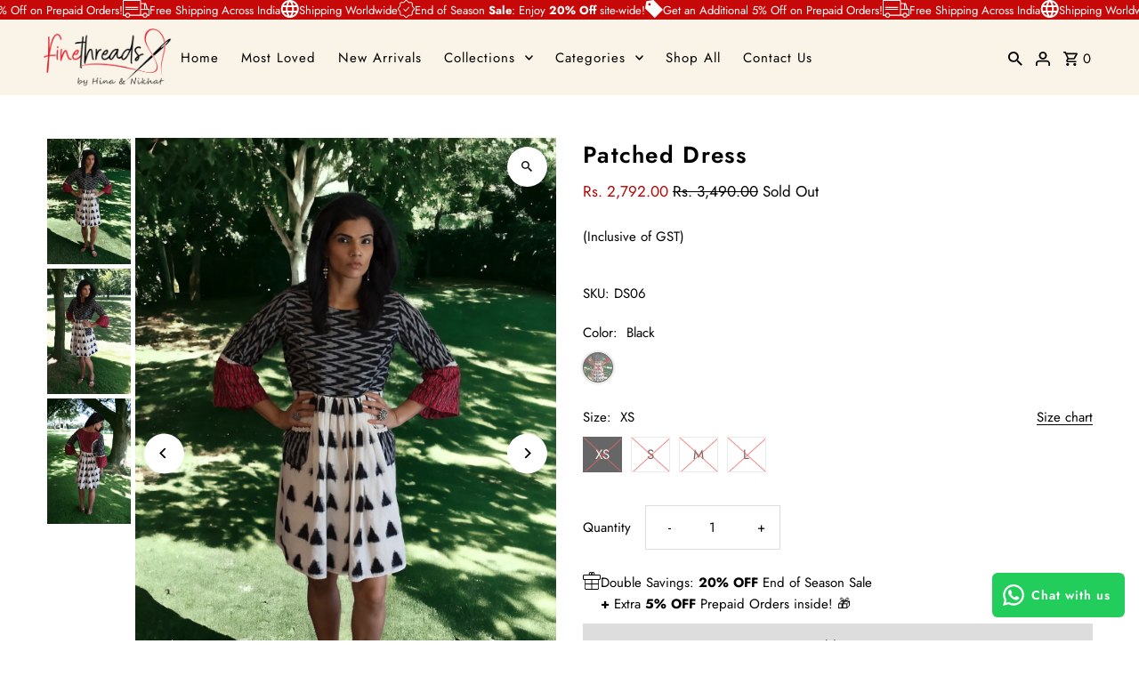

--- FILE ---
content_type: text/html; charset=utf-8
request_url: https://fine-threads.com/products/patched-dress-9
body_size: 49624
content:
<!DOCTYPE html>
<html class="no-js" lang="en">
<script type="text/javascript">
    (function(c,l,a,r,i,t,y){
        c[a]=c[a]||function(){(c[a].q=c[a].q||[]).push(arguments)};
        t=l.createElement(r);t.async=1;t.src="https://www.clarity.ms/tag/"+i;
        y=l.getElementsByTagName(r)[0];y.parentNode.insertBefore(t,y);
    })(window, document, "clarity", "script", "r7kra5bnlx");
</script>
  
<head>
<script src="https://sdk.breeze.in/configs/34454f-e7/crt.js" async></script>
<script src="https://sdk.breeze.in/nexus/ctrl/shopify/mods/184.0.1/mod.js" async></script>
<script src="//fine-threads.com/cdn/shop/t/13/assets/breezeUtmTracker.js?v=5028909034269049321766148246" async></script>
  <meta name="google-site-verification" content="PEGqJmcZcnCNDUXM30ZkmQv45RWNwrHOLmWI0t4qadI" />
  <meta charset="utf-8" />
  <meta name="viewport" content="width=device-width,initial-scale=1,minimum-scale=1">

  <!-- Establish early connection to external domains -->
  <link rel="preconnect" href="https://cdn.shopify.com" crossorigin>
  <link rel="preconnect" href="https://fonts.shopify.com" crossorigin>
  <link rel="preconnect" href="https://monorail-edge.shopifysvc.com">
  <link rel="preconnect" href="//ajax.googleapis.com" crossorigin /><!-- Preload onDomain stylesheets and script libraries -->
  <link rel="preload" href="//fine-threads.com/cdn/shop/t/13/assets/stylesheet.css?v=160051227531164898971766142649" as="style">
  <link rel="preload" as="font" href="//fine-threads.com/cdn/fonts/jost/jost_n4.d47a1b6347ce4a4c9f437608011273009d91f2b7.woff2" type="font/woff2" crossorigin>
  <link rel="preload" as="font" href="//fine-threads.com/cdn/fonts/jost/jost_n4.d47a1b6347ce4a4c9f437608011273009d91f2b7.woff2" type="font/woff2" crossorigin>
  <link rel="preload" as="font" href="//fine-threads.com/cdn/fonts/jost/jost_n6.ec1178db7a7515114a2d84e3dd680832b7af8b99.woff2" type="font/woff2" crossorigin>
  <link rel="preload" href="//fine-threads.com/cdn/shop/t/13/assets/eventemitter3.min.js?v=27939738353326123541766085547" as="script"><link rel="preload" href="//fine-threads.com/cdn/shop/t/13/assets/vendor-video.js?v=112486824910932804751766085547" as="script"><link rel="preload" href="//fine-threads.com/cdn/shop/t/13/assets/theme.js?v=13973432833197395481766085547" as="script">

  <link rel="shortcut icon" href="//fine-threads.com/cdn/shop/files/LOGO_-_WHITE_BG_-CROPPED.png?crop=center&height=32&v=1717420779&width=32" type="image/png" />
  <link rel="canonical" href="https://fine-threads.com/products/patched-dress-9" /><title>Patched Dress
 &ndash; Fine Threads</title>
  <meta name="description" content="Black, white, and red Ikat dress featuring: Dress length: 36&quot; Gathered dress with front pleated pockets, finished with lace Front yoke in black and grey Ikat, Back yoke patched with red mercerized Ikat, finished with lace 3/4th black &amp;amp; grey sleeves, finished with red mercerized Ikat and joint with lace Handmade in " />
<script type="text/javascript">
    (function(c,l,a,r,i,t,y){
        c[a]=c[a]||function(){(c[a].q=c[a].q||[]).push(arguments)};
        t=l.createElement(r);t.async=1;t.src="https://www.clarity.ms/tag/"+i;
        y=l.getElementsByTagName(r)[0];y.parentNode.insertBefore(t,y);
    })(window, document, "clarity", "script", "ios4ceerf2");
</script>
  
<meta property="og:image" content="http://fine-threads.com/cdn/shop/files/Photoroom_20240510_122918.jpg?v=1748805670&width=1024">
  <meta property="og:image:secure_url" content="https://fine-threads.com/cdn/shop/files/Photoroom_20240510_122918.jpg?v=1748805670&width=1024">
  <meta property="og:image:width" content="1333">
  <meta property="og:image:height" content="2000">
<meta property="og:site_name" content="Fine Threads">



  <meta name="twitter:card" content="summary">


  <meta name="twitter:site" content="@">



  <meta name="twitter:title" content="Patched Dress">
  <meta name="twitter:description" content="Black, white, and red Ikat dress featuring:

Dress length: 36&quot;
Gathered dress with front pleated pockets, finished with lace
Front yoke in black and grey Ikat, Back yoke patched with red mercerized Ik">
  <meta name="twitter:image" content="https://fine-threads.com/cdn/shop/files/Photoroom_20240510_122918.jpg?v=1748805670&width=1024">
  <meta name="twitter:image:width" content="480">
  <meta name="twitter:image:height" content="480">


  
  <script type="application/ld+json">
   {
     "@context": "https://schema.org",
     "@type": "Product",
     "id": "patched-dress-9",
     "url": "//products/patched-dress-9",
     "image": "//fine-threads.com/cdn/shop/files/Photoroom_20240510_122918.jpg?v=1748805670&width=1024",
     "name": "Patched Dress",
     "brand": {
        "@type": "Brand",
        "name": "Fine Threads"
      },
     "description": "Black, white, and red Ikat dress featuring:

Dress length: 36&quot;
Gathered dress with front pleated pockets, finished with lace
Front yoke in black and grey Ikat, Back yoke patched with red mercerized Ikat, finished with lace
3/4th black &amp;amp; grey sleeves, finished with red mercerized Ikat and joint with lace
Handmade in India
Fabric: Overall handloom Ikat cotton
Wash &amp;amp; Care: Hand wash with mild detergent

Note: The subtle imperfections and variations in the weave, texture, embroidery, and colors are a natural outcome of a handcrafted product and not a defect.
Shipping
To minimize our environmental impact and ensure superior quality, we meticulously handcraft each piece with utmost care, specifically tailored for you. Your dress will be dispatched to you within 5 business days starting from the day the order is placed.
Customisation Note
If you are looking to customise this dress, please fill the form and submit it. 
Exchange and Returns
Enjoy easy returns or exchanges on your purchase, subject to the following conditions:
1) An incorrect product has been delivered to you i.e the product does not match the item in the order confirmation email.2) The size you ordered doesn&#39;t fit you well.3) If the product you receive has a genuine quality/ manufacturing defect.
Please write to us at hello@fine-threads.com or WhatsApp at 9599055665 for any issues.
Kindly refer to our Exchange, Return, and Refund policy for more details.","sku": "DS06","offers": [
       
       {
         "@type": "Offer",
         "price": "2,792.00",
         "priceCurrency": "INR",
         "availability" : "http://schema.org/OutOfStock",
         "priceValidUntil": "2030-01-01",
         "url": "/products/patched-dress-9"
       },
       
       {
         "@type": "Offer",
         "price": "2,792.00",
         "priceCurrency": "INR",
         "availability" : "http://schema.org/OutOfStock",
         "priceValidUntil": "2030-01-01",
         "url": "/products/patched-dress-9"
       },
       
       {
         "@type": "Offer",
         "price": "2,792.00",
         "priceCurrency": "INR",
         "availability" : "http://schema.org/OutOfStock",
         "priceValidUntil": "2030-01-01",
         "url": "/products/patched-dress-9"
       },
       
       {
         "@type": "Offer",
         "price": "2,792.00",
         "priceCurrency": "INR",
         "availability" : "http://schema.org/OutOfStock",
         "priceValidUntil": "2030-01-01",
         "url": "/products/patched-dress-9"
       }
       
    ]
   }
  </script>


  <style data-shopify>
:root {
    --main-family: Jost, sans-serif;
    --main-weight: 400;
    --main-style: normal;
    --nav-family: Jost, sans-serif;
    --nav-weight: 400;
    --nav-style: normal;
    --heading-family: Jost, sans-serif;
    --heading-weight: 600;
    --heading-style: normal;

    --announcement-size: 14px;
    --font-size: 15px;
    --h1-size: 26px;
    --h2-size: 22px;
    --h3-size: 18px;
    --h4-size: calc(var(--font-size) + 2px);
    --h5-size: calc(var(--font-size) + 1px);
    --nav-size: 15px;
    --border-weight: 3px;
    --top-bar-background: #c60808;
    --top-bar-color: #ffffff;
    --top-bar-border: #f96e6e;
    --social-links: #ffffff;
    --header-background: #faf4e8;
    --cart-links: #000000;
    --header-float-color: #ffffff;
    --background: #ffffff;
    --heading-color: #000000;
    --hero-color: #ffffff;
    --text-color: #000000;
    --sale-color: #bc0000;
    --dotted-color: #dddddd;
    --button-color: #000000;
    --button-text: #ffffff;
    --button-hover: #000000;
    --button-text-hover: #ffffff;
    --secondary-button-color: #ddd;
    --secondary-button-text: #000;
    --navigation: rgba(0,0,0,0);
    --nav-color: #000000;
    --nav-hover-color: #ffffff;
    --nav-hover-link-color: #000000;
    --new-background: #ffffff;
    --new-text: #000000;
    --sale-background: #bc0000;
    --sale-text: #ffffff;
    --soldout-background: #222;
    --soldout-text: #ffffff;
    --footer-background: #cccccc;
    --footer-color: #000000;
    --footer-border: #e5e5e5;
    --error-msg-dark: #e81000;
    --error-msg-light: #ffeae8;
    --success-msg-dark: #007f5f;
    --success-msg-light: #e5fff8;
    --free-shipping-bg: #313131;
    --free-shipping-text: #fff;
    --error-color: #c60808;
    --error-color-light: #fdd0d0;
    --keyboard-focus-color: #cccccc;
    --keyboard-focus-border-style: dotted;
    --keyboard-focus-border-weight: 1;
    --icon-border-color: #e6e6e6;
    --thumbnail-slider-outline-color: #666666;
    --price-unit-price-color: #999999;
    --select-arrow-bg: url(//fine-threads.com/cdn/shop/t/13/assets/select-arrow.png?v=112595941721225094991766085547);
    --product-info-align: center;
    --color-filter-size: 18px;
    --color-body-text: var(--text-color);
    --color-body: var(--background);
    --color-bg: var(--background);
    --disabled-text: #808080;
    --section-padding: 55px;
    --button-border-radius: 0px;

    --star-active: rgb(0, 0, 0);
    --star-inactive: rgb(204, 204, 204);

    --section-background: #ffffff;
    --section-overlay-color: 0, 0, 0;
    --section-overlay-opacity: 0;
    --section-button-size: 15px;

    --age-text-color: #262b2c;
    --age-bg-color: #faf4e8;

    --text-color-reset: #000000;


  }
  @media (max-width: 740px) {
    :root {
      --font-size: calc(15px - (15px * 0.15));
      --nav-size: calc(15px - (15px * 0.15));
      --h1-size: calc(26px - (26px * 0.15));
      --h2-size: calc(22px - (22px * 0.15));
      --h3-size: calc(18px - (18px * 0.15));
    }
  }
</style>


  <link rel="stylesheet" href="//fine-threads.com/cdn/shop/t/13/assets/stylesheet.css?v=160051227531164898971766142649" type="text/css">

  <style>
  @font-face {
  font-family: Jost;
  font-weight: 400;
  font-style: normal;
  font-display: swap;
  src: url("//fine-threads.com/cdn/fonts/jost/jost_n4.d47a1b6347ce4a4c9f437608011273009d91f2b7.woff2") format("woff2"),
       url("//fine-threads.com/cdn/fonts/jost/jost_n4.791c46290e672b3f85c3d1c651ef2efa3819eadd.woff") format("woff");
}

  @font-face {
  font-family: Jost;
  font-weight: 400;
  font-style: normal;
  font-display: swap;
  src: url("//fine-threads.com/cdn/fonts/jost/jost_n4.d47a1b6347ce4a4c9f437608011273009d91f2b7.woff2") format("woff2"),
       url("//fine-threads.com/cdn/fonts/jost/jost_n4.791c46290e672b3f85c3d1c651ef2efa3819eadd.woff") format("woff");
}

  @font-face {
  font-family: Jost;
  font-weight: 600;
  font-style: normal;
  font-display: swap;
  src: url("//fine-threads.com/cdn/fonts/jost/jost_n6.ec1178db7a7515114a2d84e3dd680832b7af8b99.woff2") format("woff2"),
       url("//fine-threads.com/cdn/fonts/jost/jost_n6.b1178bb6bdd3979fef38e103a3816f6980aeaff9.woff") format("woff");
}

  @font-face {
  font-family: Jost;
  font-weight: 700;
  font-style: normal;
  font-display: swap;
  src: url("//fine-threads.com/cdn/fonts/jost/jost_n7.921dc18c13fa0b0c94c5e2517ffe06139c3615a3.woff2") format("woff2"),
       url("//fine-threads.com/cdn/fonts/jost/jost_n7.cbfc16c98c1e195f46c536e775e4e959c5f2f22b.woff") format("woff");
}

  @font-face {
  font-family: Jost;
  font-weight: 400;
  font-style: italic;
  font-display: swap;
  src: url("//fine-threads.com/cdn/fonts/jost/jost_i4.b690098389649750ada222b9763d55796c5283a5.woff2") format("woff2"),
       url("//fine-threads.com/cdn/fonts/jost/jost_i4.fd766415a47e50b9e391ae7ec04e2ae25e7e28b0.woff") format("woff");
}

  @font-face {
  font-family: Jost;
  font-weight: 700;
  font-style: italic;
  font-display: swap;
  src: url("//fine-threads.com/cdn/fonts/jost/jost_i7.d8201b854e41e19d7ed9b1a31fe4fe71deea6d3f.woff2") format("woff2"),
       url("//fine-threads.com/cdn/fonts/jost/jost_i7.eae515c34e26b6c853efddc3fc0c552e0de63757.woff") format("woff");
}

  </style>

  <script>window.performance && window.performance.mark && window.performance.mark('shopify.content_for_header.start');</script><meta id="shopify-digital-wallet" name="shopify-digital-wallet" content="/62932746293/digital_wallets/dialog">
<link rel="alternate" type="application/json+oembed" href="https://fine-threads.com/products/patched-dress-9.oembed">
<script async="async" src="/checkouts/internal/preloads.js?locale=en-IN"></script>
<script id="shopify-features" type="application/json">{"accessToken":"eec4f1feb299ffd2937a44f7ea3f198b","betas":["rich-media-storefront-analytics"],"domain":"fine-threads.com","predictiveSearch":true,"shopId":62932746293,"locale":"en"}</script>
<script>var Shopify = Shopify || {};
Shopify.shop = "34454f-e7.myshopify.com";
Shopify.locale = "en";
Shopify.currency = {"active":"INR","rate":"1.0"};
Shopify.country = "IN";
Shopify.theme = {"name":"breeze\u003c\u003eCopy of RE-FV3\u003c\u003eof Fashionopolism - SS","id":144061268021,"schema_name":"Fashionopolism","schema_version":"9.5.0","theme_store_id":141,"role":"main"};
Shopify.theme.handle = "null";
Shopify.theme.style = {"id":null,"handle":null};
Shopify.cdnHost = "fine-threads.com/cdn";
Shopify.routes = Shopify.routes || {};
Shopify.routes.root = "/";</script>
<script type="module">!function(o){(o.Shopify=o.Shopify||{}).modules=!0}(window);</script>
<script>!function(o){function n(){var o=[];function n(){o.push(Array.prototype.slice.apply(arguments))}return n.q=o,n}var t=o.Shopify=o.Shopify||{};t.loadFeatures=n(),t.autoloadFeatures=n()}(window);</script>
<script id="shop-js-analytics" type="application/json">{"pageType":"product"}</script>
<script defer="defer" async type="module" src="//fine-threads.com/cdn/shopifycloud/shop-js/modules/v2/client.init-shop-cart-sync_C5BV16lS.en.esm.js"></script>
<script defer="defer" async type="module" src="//fine-threads.com/cdn/shopifycloud/shop-js/modules/v2/chunk.common_CygWptCX.esm.js"></script>
<script type="module">
  await import("//fine-threads.com/cdn/shopifycloud/shop-js/modules/v2/client.init-shop-cart-sync_C5BV16lS.en.esm.js");
await import("//fine-threads.com/cdn/shopifycloud/shop-js/modules/v2/chunk.common_CygWptCX.esm.js");

  window.Shopify.SignInWithShop?.initShopCartSync?.({"fedCMEnabled":true,"windoidEnabled":true});

</script>
<script>(function() {
  var isLoaded = false;
  function asyncLoad() {
    if (isLoaded) return;
    isLoaded = true;
    var urls = ["https:\/\/configs.carthike.com\/carthike.js?shop=34454f-e7.myshopify.com","https:\/\/script.pop-convert.com\/new-micro\/production.pc.min.js?unique_id=34454f-e7.myshopify.com\u0026shop=34454f-e7.myshopify.com","https:\/\/cdn.s3.pop-convert.com\/pcjs.production.min.js?unique_id=34454f-e7.myshopify.com\u0026shop=34454f-e7.myshopify.com"];
    for (var i = 0; i < urls.length; i++) {
      var s = document.createElement('script');
      s.type = 'text/javascript';
      s.async = true;
      s.src = urls[i];
      var x = document.getElementsByTagName('script')[0];
      x.parentNode.insertBefore(s, x);
    }
  };
  if(window.attachEvent) {
    window.attachEvent('onload', asyncLoad);
  } else {
    window.addEventListener('load', asyncLoad, false);
  }
})();</script>
<script id="__st">var __st={"a":62932746293,"offset":19800,"reqid":"62c16787-cc76-48fe-8508-1a610c66c933-1768757302","pageurl":"fine-threads.com\/products\/patched-dress-9","u":"1e8bb2d2ddcf","p":"product","rtyp":"product","rid":7544283463733};</script>
<script>window.ShopifyPaypalV4VisibilityTracking = true;</script>
<script id="captcha-bootstrap">!function(){'use strict';const t='contact',e='account',n='new_comment',o=[[t,t],['blogs',n],['comments',n],[t,'customer']],c=[[e,'customer_login'],[e,'guest_login'],[e,'recover_customer_password'],[e,'create_customer']],r=t=>t.map((([t,e])=>`form[action*='/${t}']:not([data-nocaptcha='true']) input[name='form_type'][value='${e}']`)).join(','),a=t=>()=>t?[...document.querySelectorAll(t)].map((t=>t.form)):[];function s(){const t=[...o],e=r(t);return a(e)}const i='password',u='form_key',d=['recaptcha-v3-token','g-recaptcha-response','h-captcha-response',i],f=()=>{try{return window.sessionStorage}catch{return}},m='__shopify_v',_=t=>t.elements[u];function p(t,e,n=!1){try{const o=window.sessionStorage,c=JSON.parse(o.getItem(e)),{data:r}=function(t){const{data:e,action:n}=t;return t[m]||n?{data:e,action:n}:{data:t,action:n}}(c);for(const[e,n]of Object.entries(r))t.elements[e]&&(t.elements[e].value=n);n&&o.removeItem(e)}catch(o){console.error('form repopulation failed',{error:o})}}const l='form_type',E='cptcha';function T(t){t.dataset[E]=!0}const w=window,h=w.document,L='Shopify',v='ce_forms',y='captcha';let A=!1;((t,e)=>{const n=(g='f06e6c50-85a8-45c8-87d0-21a2b65856fe',I='https://cdn.shopify.com/shopifycloud/storefront-forms-hcaptcha/ce_storefront_forms_captcha_hcaptcha.v1.5.2.iife.js',D={infoText:'Protected by hCaptcha',privacyText:'Privacy',termsText:'Terms'},(t,e,n)=>{const o=w[L][v],c=o.bindForm;if(c)return c(t,g,e,D).then(n);var r;o.q.push([[t,g,e,D],n]),r=I,A||(h.body.append(Object.assign(h.createElement('script'),{id:'captcha-provider',async:!0,src:r})),A=!0)});var g,I,D;w[L]=w[L]||{},w[L][v]=w[L][v]||{},w[L][v].q=[],w[L][y]=w[L][y]||{},w[L][y].protect=function(t,e){n(t,void 0,e),T(t)},Object.freeze(w[L][y]),function(t,e,n,w,h,L){const[v,y,A,g]=function(t,e,n){const i=e?o:[],u=t?c:[],d=[...i,...u],f=r(d),m=r(i),_=r(d.filter((([t,e])=>n.includes(e))));return[a(f),a(m),a(_),s()]}(w,h,L),I=t=>{const e=t.target;return e instanceof HTMLFormElement?e:e&&e.form},D=t=>v().includes(t);t.addEventListener('submit',(t=>{const e=I(t);if(!e)return;const n=D(e)&&!e.dataset.hcaptchaBound&&!e.dataset.recaptchaBound,o=_(e),c=g().includes(e)&&(!o||!o.value);(n||c)&&t.preventDefault(),c&&!n&&(function(t){try{if(!f())return;!function(t){const e=f();if(!e)return;const n=_(t);if(!n)return;const o=n.value;o&&e.removeItem(o)}(t);const e=Array.from(Array(32),(()=>Math.random().toString(36)[2])).join('');!function(t,e){_(t)||t.append(Object.assign(document.createElement('input'),{type:'hidden',name:u})),t.elements[u].value=e}(t,e),function(t,e){const n=f();if(!n)return;const o=[...t.querySelectorAll(`input[type='${i}']`)].map((({name:t})=>t)),c=[...d,...o],r={};for(const[a,s]of new FormData(t).entries())c.includes(a)||(r[a]=s);n.setItem(e,JSON.stringify({[m]:1,action:t.action,data:r}))}(t,e)}catch(e){console.error('failed to persist form',e)}}(e),e.submit())}));const S=(t,e)=>{t&&!t.dataset[E]&&(n(t,e.some((e=>e===t))),T(t))};for(const o of['focusin','change'])t.addEventListener(o,(t=>{const e=I(t);D(e)&&S(e,y())}));const B=e.get('form_key'),M=e.get(l),P=B&&M;t.addEventListener('DOMContentLoaded',(()=>{const t=y();if(P)for(const e of t)e.elements[l].value===M&&p(e,B);[...new Set([...A(),...v().filter((t=>'true'===t.dataset.shopifyCaptcha))])].forEach((e=>S(e,t)))}))}(h,new URLSearchParams(w.location.search),n,t,e,['guest_login'])})(!0,!0)}();</script>
<script integrity="sha256-4kQ18oKyAcykRKYeNunJcIwy7WH5gtpwJnB7kiuLZ1E=" data-source-attribution="shopify.loadfeatures" defer="defer" src="//fine-threads.com/cdn/shopifycloud/storefront/assets/storefront/load_feature-a0a9edcb.js" crossorigin="anonymous"></script>
<script data-source-attribution="shopify.dynamic_checkout.dynamic.init">var Shopify=Shopify||{};Shopify.PaymentButton=Shopify.PaymentButton||{isStorefrontPortableWallets:!0,init:function(){window.Shopify.PaymentButton.init=function(){};var t=document.createElement("script");t.src="https://fine-threads.com/cdn/shopifycloud/portable-wallets/latest/portable-wallets.en.js",t.type="module",document.head.appendChild(t)}};
</script>
<script data-source-attribution="shopify.dynamic_checkout.buyer_consent">
  function portableWalletsHideBuyerConsent(e){var t=document.getElementById("shopify-buyer-consent"),n=document.getElementById("shopify-subscription-policy-button");t&&n&&(t.classList.add("hidden"),t.setAttribute("aria-hidden","true"),n.removeEventListener("click",e))}function portableWalletsShowBuyerConsent(e){var t=document.getElementById("shopify-buyer-consent"),n=document.getElementById("shopify-subscription-policy-button");t&&n&&(t.classList.remove("hidden"),t.removeAttribute("aria-hidden"),n.addEventListener("click",e))}window.Shopify?.PaymentButton&&(window.Shopify.PaymentButton.hideBuyerConsent=portableWalletsHideBuyerConsent,window.Shopify.PaymentButton.showBuyerConsent=portableWalletsShowBuyerConsent);
</script>
<script>
  function portableWalletsCleanup(e){e&&e.src&&console.error("Failed to load portable wallets script "+e.src);var t=document.querySelectorAll("shopify-accelerated-checkout .shopify-payment-button__skeleton, shopify-accelerated-checkout-cart .wallet-cart-button__skeleton"),e=document.getElementById("shopify-buyer-consent");for(let e=0;e<t.length;e++)t[e].remove();e&&e.remove()}function portableWalletsNotLoadedAsModule(e){e instanceof ErrorEvent&&"string"==typeof e.message&&e.message.includes("import.meta")&&"string"==typeof e.filename&&e.filename.includes("portable-wallets")&&(window.removeEventListener("error",portableWalletsNotLoadedAsModule),window.Shopify.PaymentButton.failedToLoad=e,"loading"===document.readyState?document.addEventListener("DOMContentLoaded",window.Shopify.PaymentButton.init):window.Shopify.PaymentButton.init())}window.addEventListener("error",portableWalletsNotLoadedAsModule);
</script>

<script type="module" src="https://fine-threads.com/cdn/shopifycloud/portable-wallets/latest/portable-wallets.en.js" onError="portableWalletsCleanup(this)" crossorigin="anonymous"></script>
<script nomodule>
  document.addEventListener("DOMContentLoaded", portableWalletsCleanup);
</script>

<link id="shopify-accelerated-checkout-styles" rel="stylesheet" media="screen" href="https://fine-threads.com/cdn/shopifycloud/portable-wallets/latest/accelerated-checkout-backwards-compat.css" crossorigin="anonymous">
<style id="shopify-accelerated-checkout-cart">
        #shopify-buyer-consent {
  margin-top: 1em;
  display: inline-block;
  width: 100%;
}

#shopify-buyer-consent.hidden {
  display: none;
}

#shopify-subscription-policy-button {
  background: none;
  border: none;
  padding: 0;
  text-decoration: underline;
  font-size: inherit;
  cursor: pointer;
}

#shopify-subscription-policy-button::before {
  box-shadow: none;
}

      </style>

<script>window.performance && window.performance.mark && window.performance.mark('shopify.content_for_header.end');</script>

  <script type="application/javascript">
checkoutBuyer = "https://fastrr-boost-ui.pickrr.com/";
</script>
<input type="hidden" value="fine-threads.com" id="sellerDomain"/>
<link rel="stylesheet" href="https://fastrr-boost-ui.pickrr.com/assets/styles/shopify.css">
<script src="https://fastrr-boost-ui.pickrr.com/assets/js/channels/shopify.js" defer></script>
 
<input type="hidden" value="rz" id="template"/>
 <input type="hidden" value="percent" id="discountType"/>
<input type="hidden" value="5" id="discValue"/>

<style>
.sr-headless-checkout{
     font-family: inherit;
     font-size: 15px;
     font-weight: 500;
     letter-spacing: 1px;
     border-radius:0px;
     height: 45px;
     background-color:rgb(30,30,30);
}

  .sr-headless-checkout .sr-pl-15{
    width:auto !important;
  }

  .ajax-cart__button-view_cart.button.secondary-button{
    width:100% !important;
  }
/*
.sr-discount-label{
  font-size:0px !important;
}

 .sr-discount-label:before{
   content:"Extra 10% Off on Prepaid Orders";
  font-size: 9px;
    color: #000;
    text-transform: none;
    top: -8px;
    left: 6px;
    background-color: #53ff73;
    border-radius: 3px;
    padding: 0 10px;
}
*/ 
</style>
<!-- BEGIN app block: shopify://apps/tabs-studio/blocks/global_embed_block/19980fb9-f2ca-4ada-ad36-c0364c3318b8 -->
<style id="tabs-by-station-custom-styles">
  .station-tabs .station-tabs-link.is-active{font-weight:600 !important;}.station-tabs .station-tabs-tab.is-active{font-weight:600 !important;}.station-tabs .station-tabs-link{border-width:0 0 2px !important;padding:0 0 6px !important;margin:0 26px 14px 0 !important;}.station-tabs .station-tabs-tab{border-width:0 0 2px !important;padding:0 0 6px !important;margin:0 26px 14px 0 !important;}.station-tabs.mod-full-width .station-tabs-link, .station-tabs-tabset.mod-vertical .station-tabs-link{padding:14px 0 !important;margin:0 !important;}.station-tabs.mod-full-width .station-tabs-tab, .station-tabs-tabset.mod-vertical .station-tabs-tab{padding:14px 0 !important;margin:0 !important;}.station-tabs .station-tabs-content-inner{margin:12px 0 0 !important;}.station-tabs.mod-full-width .station-tabs-content-inner, .station-tabs-tabset.mod-vertical .station-tabs-content-inner{margin:24px 0 10px !important;}.station-tabs .station-tabs-tabcontent{margin:12px 0 0 !important;}.station-tabs.mod-full-width .station-tabs-tabcontent, .station-tabs-tabset.mod-vertical .station-tabs-tabcontent{margin:24px 0 10px !important;}
  
</style>

<script id="station-tabs-data-json" type="application/json">{
  "globalAbove": null,
  "globalBelow": null,
  "proTabsHTML": "",
  "productTitle": "Patched Dress",
  "productDescription": "\u003cp\u003eBlack, white, and red Ikat dress featuring:\u003c\/p\u003e\n\u003cul\u003e\n\u003cli\u003eDress length: 36\"\u003c\/li\u003e\n\u003cli\u003eGathered dress with front pleated pockets, finished with lace\u003c\/li\u003e\n\u003cli\u003eFront yoke in black and grey Ikat, Back yoke patched with red mercerized Ikat, finished with lace\u003c\/li\u003e\n\u003cli\u003e3\/4th black \u0026amp; grey sleeves, finished with red mercerized Ikat and joint with lace\u003c\/li\u003e\n\u003cli\u003eHandmade in India\u003c\/li\u003e\n\u003cli\u003eFabric: Overall handloom Ikat cotton\u003c\/li\u003e\n\u003cli\u003eWash \u0026amp; Care: Hand wash with mild detergent\u003c\/li\u003e\n\u003c\/ul\u003e\n\u003cp\u003eNote: The subtle imperfections and variations in the weave, texture, embroidery, and colors are a natural outcome of a handcrafted product and not a defect.\u003c\/p\u003e\n\u003ch3\u003eShipping\u003c\/h3\u003e\n\u003cp\u003eTo minimize our environmental impact and ensure superior quality, we meticulously handcraft each piece with utmost care, specifically tailored for you. Your dress will be dispatched to you within 5 business days starting from the day the order is placed.\u003c\/p\u003e\n\u003ch3\u003eCustomisation Note\u003c\/h3\u003e\n\u003cp\u003eIf you are looking to customise this dress, please fill the form and submit it.\u003c\/p\u003e\u003cp\u003e \u003c\/p\u003e\n\u003ch3\u003eExchange and Returns\u003c\/h3\u003e\n\u003cp\u003eEnjoy easy returns or exchanges on your purchase, subject to the following conditions:\u003c\/p\u003e\n\u003cp\u003e1) An incorrect product has been delivered to you i.e the product does not match the item in the order confirmation email.\u003cbr\u003e2) The size you ordered doesn't fit you well.\u003cbr\u003e3) If the product you receive has a genuine quality\/ manufacturing defect.\u003c\/p\u003e\n\u003cp\u003ePlease write to us at hello@fine-threads.com or WhatsApp at 9599055665 for any issues.\u003c\/p\u003e\n\u003cp\u003eKindly refer to our Exchange, Return, and Refund policy for more details.\u003c\/p\u003e",
  "icons": []
}</script>

<script>
  document.documentElement.classList.add('tabsst-loading');
  document.addEventListener('stationTabsLegacyAPILoaded', function(e) {
    e.detail.isLegacy = true;
    });

  document.addEventListener('stationTabsAPIReady', function(e) {
    var Tabs = e.detail;

    if (Tabs.appSettings) {
      Tabs.appSettings = {"default_tab":true,"default_tab_title":"Description","show_stop_element":true,"layout":"breakpoint","layout_breakpoint":768,"deep_links":false,"clean_content_level":"basic_tags","open_first_tab":true,"allow_multiple_open":false,"remove_empty_tabs":false,"default_tab_translations":null,"start_tab_element":"h3"};
      Tabs.appSettings = {lang: 'en'};

      Tabs.appSettings = {
        indicatorType: "chevrons",
        indicatorPlacement: "after"
      };
    }

    if (Tabs.isLegacy) { return; }
          Tabs.init(null, {
            initializeDescription: true,
            fallback: true
          });
  });

  
</script>

<svg style="display:none" aria-hidden="true">
  <defs>
    
  </defs>
</svg>

<!-- END app block --><!-- BEGIN app block: shopify://apps/ck-whatsapp/blocks/app-embed-block/ce4c5d89-06d5-4502-b18d-35d424a3f693 --><!-- END app block --><!-- BEGIN app block: shopify://apps/judge-me-reviews/blocks/judgeme_core/61ccd3b1-a9f2-4160-9fe9-4fec8413e5d8 --><!-- Start of Judge.me Core -->






<link rel="dns-prefetch" href="https://cdnwidget.judge.me">
<link rel="dns-prefetch" href="https://cdn.judge.me">
<link rel="dns-prefetch" href="https://cdn1.judge.me">
<link rel="dns-prefetch" href="https://api.judge.me">

<script data-cfasync='false' class='jdgm-settings-script'>window.jdgmSettings={"pagination":5,"disable_web_reviews":false,"badge_no_review_text":"No reviews","badge_n_reviews_text":"{{ n }} review/reviews","hide_badge_preview_if_no_reviews":true,"badge_hide_text":false,"enforce_center_preview_badge":false,"widget_title":"Customer Reviews","widget_open_form_text":"Write a review","widget_close_form_text":"Cancel review","widget_refresh_page_text":"Refresh page","widget_summary_text":"Based on {{ number_of_reviews }} review/reviews","widget_no_review_text":"Be the first to write a review","widget_name_field_text":"Display name","widget_verified_name_field_text":"Verified Name (public)","widget_name_placeholder_text":"Display name","widget_required_field_error_text":"This field is required.","widget_email_field_text":"Email address","widget_verified_email_field_text":"Verified Email (private, can not be edited)","widget_email_placeholder_text":"Your email address","widget_email_field_error_text":"Please enter a valid email address.","widget_rating_field_text":"Rating","widget_review_title_field_text":"Review Title","widget_review_title_placeholder_text":"Give your review a title","widget_review_body_field_text":"Review content","widget_review_body_placeholder_text":"Start writing here...","widget_pictures_field_text":"Picture/Video (optional)","widget_submit_review_text":"Submit Review","widget_submit_verified_review_text":"Submit Verified Review","widget_submit_success_msg_with_auto_publish":"Thank you! Please refresh the page in a few moments to see your review. You can remove or edit your review by logging into \u003ca href='https://judge.me/login' target='_blank' rel='nofollow noopener'\u003eJudge.me\u003c/a\u003e","widget_submit_success_msg_no_auto_publish":"Thank you! Your review will be published as soon as it is approved by the shop admin. You can remove or edit your review by logging into \u003ca href='https://judge.me/login' target='_blank' rel='nofollow noopener'\u003eJudge.me\u003c/a\u003e","widget_show_default_reviews_out_of_total_text":"Showing {{ n_reviews_shown }} out of {{ n_reviews }} reviews.","widget_show_all_link_text":"Show all","widget_show_less_link_text":"Show less","widget_author_said_text":"{{ reviewer_name }} said:","widget_days_text":"{{ n }} days ago","widget_weeks_text":"{{ n }} week/weeks ago","widget_months_text":"{{ n }} month/months ago","widget_years_text":"{{ n }} year/years ago","widget_yesterday_text":"Yesterday","widget_today_text":"Today","widget_replied_text":"\u003e\u003e {{ shop_name }} replied:","widget_read_more_text":"Read more","widget_reviewer_name_as_initial":"","widget_rating_filter_color":"#fbcd0a","widget_rating_filter_see_all_text":"See all reviews","widget_sorting_most_recent_text":"Most Recent","widget_sorting_highest_rating_text":"Highest Rating","widget_sorting_lowest_rating_text":"Lowest Rating","widget_sorting_with_pictures_text":"Only Pictures","widget_sorting_most_helpful_text":"Most Helpful","widget_open_question_form_text":"Ask a question","widget_reviews_subtab_text":"Reviews","widget_questions_subtab_text":"Questions","widget_question_label_text":"Question","widget_answer_label_text":"Answer","widget_question_placeholder_text":"Write your question here","widget_submit_question_text":"Submit Question","widget_question_submit_success_text":"Thank you for your question! We will notify you once it gets answered.","verified_badge_text":"Verified","verified_badge_bg_color":"","verified_badge_text_color":"","verified_badge_placement":"left-of-reviewer-name","widget_review_max_height":"","widget_hide_border":false,"widget_social_share":false,"widget_thumb":false,"widget_review_location_show":false,"widget_location_format":"","all_reviews_include_out_of_store_products":true,"all_reviews_out_of_store_text":"(out of store)","all_reviews_pagination":100,"all_reviews_product_name_prefix_text":"about","enable_review_pictures":true,"enable_question_anwser":false,"widget_theme":"default","review_date_format":"mm/dd/yyyy","default_sort_method":"most-recent","widget_product_reviews_subtab_text":"Product Reviews","widget_shop_reviews_subtab_text":"Shop Reviews","widget_other_products_reviews_text":"Reviews for other products","widget_store_reviews_subtab_text":"Store reviews","widget_no_store_reviews_text":"This store hasn't received any reviews yet","widget_web_restriction_product_reviews_text":"This product hasn't received any reviews yet","widget_no_items_text":"No items found","widget_show_more_text":"Show more","widget_write_a_store_review_text":"Write a Store Review","widget_other_languages_heading":"Reviews in Other Languages","widget_translate_review_text":"Translate review to {{ language }}","widget_translating_review_text":"Translating...","widget_show_original_translation_text":"Show original ({{ language }})","widget_translate_review_failed_text":"Review couldn't be translated.","widget_translate_review_retry_text":"Retry","widget_translate_review_try_again_later_text":"Try again later","show_product_url_for_grouped_product":false,"widget_sorting_pictures_first_text":"Pictures First","show_pictures_on_all_rev_page_mobile":false,"show_pictures_on_all_rev_page_desktop":false,"floating_tab_hide_mobile_install_preference":false,"floating_tab_button_name":"★ Reviews","floating_tab_title":"Let customers speak for us","floating_tab_button_color":"","floating_tab_button_background_color":"","floating_tab_url":"","floating_tab_url_enabled":false,"floating_tab_tab_style":"text","all_reviews_text_badge_text":"Customers rate us {{ shop.metafields.judgeme.all_reviews_rating | round: 1 }}/5 based on {{ shop.metafields.judgeme.all_reviews_count }} reviews.","all_reviews_text_badge_text_branded_style":"{{ shop.metafields.judgeme.all_reviews_rating | round: 1 }} out of 5 stars based on {{ shop.metafields.judgeme.all_reviews_count }} reviews","is_all_reviews_text_badge_a_link":false,"show_stars_for_all_reviews_text_badge":false,"all_reviews_text_badge_url":"","all_reviews_text_style":"branded","all_reviews_text_color_style":"judgeme_brand_color","all_reviews_text_color":"#108474","all_reviews_text_show_jm_brand":true,"featured_carousel_show_header":true,"featured_carousel_title":"Let customers speak for us","testimonials_carousel_title":"Customers are saying","videos_carousel_title":"Real customer stories","cards_carousel_title":"Customers are saying","featured_carousel_count_text":"from {{ n }} reviews","featured_carousel_add_link_to_all_reviews_page":false,"featured_carousel_url":"","featured_carousel_show_images":true,"featured_carousel_autoslide_interval":5,"featured_carousel_arrows_on_the_sides":false,"featured_carousel_height":250,"featured_carousel_width":80,"featured_carousel_image_size":0,"featured_carousel_image_height":250,"featured_carousel_arrow_color":"#eeeeee","verified_count_badge_style":"branded","verified_count_badge_orientation":"horizontal","verified_count_badge_color_style":"judgeme_brand_color","verified_count_badge_color":"#108474","is_verified_count_badge_a_link":false,"verified_count_badge_url":"","verified_count_badge_show_jm_brand":true,"widget_rating_preset_default":5,"widget_first_sub_tab":"product-reviews","widget_show_histogram":true,"widget_histogram_use_custom_color":false,"widget_pagination_use_custom_color":false,"widget_star_use_custom_color":false,"widget_verified_badge_use_custom_color":false,"widget_write_review_use_custom_color":false,"picture_reminder_submit_button":"Upload Pictures","enable_review_videos":false,"mute_video_by_default":false,"widget_sorting_videos_first_text":"Videos First","widget_review_pending_text":"Pending","featured_carousel_items_for_large_screen":3,"social_share_options_order":"Facebook,Twitter","remove_microdata_snippet":true,"disable_json_ld":false,"enable_json_ld_products":false,"preview_badge_show_question_text":false,"preview_badge_no_question_text":"No questions","preview_badge_n_question_text":"{{ number_of_questions }} question/questions","qa_badge_show_icon":false,"qa_badge_position":"same-row","remove_judgeme_branding":false,"widget_add_search_bar":false,"widget_search_bar_placeholder":"Search","widget_sorting_verified_only_text":"Verified only","featured_carousel_theme":"default","featured_carousel_show_rating":true,"featured_carousel_show_title":true,"featured_carousel_show_body":true,"featured_carousel_show_date":false,"featured_carousel_show_reviewer":true,"featured_carousel_show_product":false,"featured_carousel_header_background_color":"#108474","featured_carousel_header_text_color":"#ffffff","featured_carousel_name_product_separator":"reviewed","featured_carousel_full_star_background":"#108474","featured_carousel_empty_star_background":"#dadada","featured_carousel_vertical_theme_background":"#f9fafb","featured_carousel_verified_badge_enable":true,"featured_carousel_verified_badge_color":"#108474","featured_carousel_border_style":"round","featured_carousel_review_line_length_limit":3,"featured_carousel_more_reviews_button_text":"Read more reviews","featured_carousel_view_product_button_text":"View product","all_reviews_page_load_reviews_on":"scroll","all_reviews_page_load_more_text":"Load More Reviews","disable_fb_tab_reviews":false,"enable_ajax_cdn_cache":false,"widget_advanced_speed_features":5,"widget_public_name_text":"displayed publicly like","default_reviewer_name":"John Smith","default_reviewer_name_has_non_latin":true,"widget_reviewer_anonymous":"Anonymous","medals_widget_title":"Judge.me Review Medals","medals_widget_background_color":"#f9fafb","medals_widget_position":"footer_all_pages","medals_widget_border_color":"#f9fafb","medals_widget_verified_text_position":"left","medals_widget_use_monochromatic_version":false,"medals_widget_elements_color":"#108474","show_reviewer_avatar":true,"widget_invalid_yt_video_url_error_text":"Not a YouTube video URL","widget_max_length_field_error_text":"Please enter no more than {0} characters.","widget_show_country_flag":false,"widget_show_collected_via_shop_app":true,"widget_verified_by_shop_badge_style":"light","widget_verified_by_shop_text":"Verified by Shop","widget_show_photo_gallery":false,"widget_load_with_code_splitting":true,"widget_ugc_install_preference":false,"widget_ugc_title":"Made by us, Shared by you","widget_ugc_subtitle":"Tag us to see your picture featured in our page","widget_ugc_arrows_color":"#ffffff","widget_ugc_primary_button_text":"Buy Now","widget_ugc_primary_button_background_color":"#108474","widget_ugc_primary_button_text_color":"#ffffff","widget_ugc_primary_button_border_width":"0","widget_ugc_primary_button_border_style":"none","widget_ugc_primary_button_border_color":"#108474","widget_ugc_primary_button_border_radius":"25","widget_ugc_secondary_button_text":"Load More","widget_ugc_secondary_button_background_color":"#ffffff","widget_ugc_secondary_button_text_color":"#108474","widget_ugc_secondary_button_border_width":"2","widget_ugc_secondary_button_border_style":"solid","widget_ugc_secondary_button_border_color":"#108474","widget_ugc_secondary_button_border_radius":"25","widget_ugc_reviews_button_text":"View Reviews","widget_ugc_reviews_button_background_color":"#ffffff","widget_ugc_reviews_button_text_color":"#108474","widget_ugc_reviews_button_border_width":"2","widget_ugc_reviews_button_border_style":"solid","widget_ugc_reviews_button_border_color":"#108474","widget_ugc_reviews_button_border_radius":"25","widget_ugc_reviews_button_link_to":"judgeme-reviews-page","widget_ugc_show_post_date":true,"widget_ugc_max_width":"800","widget_rating_metafield_value_type":true,"widget_primary_color":"#000000","widget_enable_secondary_color":false,"widget_secondary_color":"#edf5f5","widget_summary_average_rating_text":"{{ average_rating }} out of 5","widget_media_grid_title":"Customer photos \u0026 videos","widget_media_grid_see_more_text":"See more","widget_round_style":false,"widget_show_product_medals":true,"widget_verified_by_judgeme_text":"Verified by Judge.me","widget_show_store_medals":true,"widget_verified_by_judgeme_text_in_store_medals":"Verified by Judge.me","widget_media_field_exceed_quantity_message":"Sorry, we can only accept {{ max_media }} for one review.","widget_media_field_exceed_limit_message":"{{ file_name }} is too large, please select a {{ media_type }} less than {{ size_limit }}MB.","widget_review_submitted_text":"Review Submitted!","widget_question_submitted_text":"Question Submitted!","widget_close_form_text_question":"Cancel","widget_write_your_answer_here_text":"Write your answer here","widget_enabled_branded_link":true,"widget_show_collected_by_judgeme":true,"widget_reviewer_name_color":"","widget_write_review_text_color":"","widget_write_review_bg_color":"","widget_collected_by_judgeme_text":"collected by Judge.me","widget_pagination_type":"standard","widget_load_more_text":"Load More","widget_load_more_color":"#108474","widget_full_review_text":"Full Review","widget_read_more_reviews_text":"Read More Reviews","widget_read_questions_text":"Read Questions","widget_questions_and_answers_text":"Questions \u0026 Answers","widget_verified_by_text":"Verified by","widget_verified_text":"Verified","widget_number_of_reviews_text":"{{ number_of_reviews }} reviews","widget_back_button_text":"Back","widget_next_button_text":"Next","widget_custom_forms_filter_button":"Filters","custom_forms_style":"horizontal","widget_show_review_information":false,"how_reviews_are_collected":"How reviews are collected?","widget_show_review_keywords":false,"widget_gdpr_statement":"How we use your data: We'll only contact you about the review you left, and only if necessary. By submitting your review, you agree to Judge.me's \u003ca href='https://judge.me/terms' target='_blank' rel='nofollow noopener'\u003eterms\u003c/a\u003e, \u003ca href='https://judge.me/privacy' target='_blank' rel='nofollow noopener'\u003eprivacy\u003c/a\u003e and \u003ca href='https://judge.me/content-policy' target='_blank' rel='nofollow noopener'\u003econtent\u003c/a\u003e policies.","widget_multilingual_sorting_enabled":false,"widget_translate_review_content_enabled":false,"widget_translate_review_content_method":"manual","popup_widget_review_selection":"automatically_with_pictures","popup_widget_round_border_style":true,"popup_widget_show_title":true,"popup_widget_show_body":true,"popup_widget_show_reviewer":false,"popup_widget_show_product":true,"popup_widget_show_pictures":true,"popup_widget_use_review_picture":true,"popup_widget_show_on_home_page":true,"popup_widget_show_on_product_page":true,"popup_widget_show_on_collection_page":true,"popup_widget_show_on_cart_page":true,"popup_widget_position":"bottom_left","popup_widget_first_review_delay":5,"popup_widget_duration":5,"popup_widget_interval":5,"popup_widget_review_count":5,"popup_widget_hide_on_mobile":true,"review_snippet_widget_round_border_style":true,"review_snippet_widget_card_color":"#FFFFFF","review_snippet_widget_slider_arrows_background_color":"#FFFFFF","review_snippet_widget_slider_arrows_color":"#000000","review_snippet_widget_star_color":"#108474","show_product_variant":false,"all_reviews_product_variant_label_text":"Variant: ","widget_show_verified_branding":true,"widget_ai_summary_title":"Customers say","widget_ai_summary_disclaimer":"AI-powered review summary based on recent customer reviews","widget_show_ai_summary":false,"widget_show_ai_summary_bg":false,"widget_show_review_title_input":true,"redirect_reviewers_invited_via_email":"review_widget","request_store_review_after_product_review":false,"request_review_other_products_in_order":false,"review_form_color_scheme":"default","review_form_corner_style":"square","review_form_star_color":{},"review_form_text_color":"#333333","review_form_background_color":"#ffffff","review_form_field_background_color":"#fafafa","review_form_button_color":{},"review_form_button_text_color":"#ffffff","review_form_modal_overlay_color":"#000000","review_content_screen_title_text":"How would you rate this product?","review_content_introduction_text":"We would love it if you would share a bit about your experience.","store_review_form_title_text":"How would you rate this store?","store_review_form_introduction_text":"We would love it if you would share a bit about your experience.","show_review_guidance_text":true,"one_star_review_guidance_text":"Poor","five_star_review_guidance_text":"Great","customer_information_screen_title_text":"About you","customer_information_introduction_text":"Please tell us more about you.","custom_questions_screen_title_text":"Your experience in more detail","custom_questions_introduction_text":"Here are a few questions to help us understand more about your experience.","review_submitted_screen_title_text":"Thanks for your review!","review_submitted_screen_thank_you_text":"We are processing it and it will appear on the store soon.","review_submitted_screen_email_verification_text":"Please confirm your email by clicking the link we just sent you. This helps us keep reviews authentic.","review_submitted_request_store_review_text":"Would you like to share your experience of shopping with us?","review_submitted_review_other_products_text":"Would you like to review these products?","store_review_screen_title_text":"Would you like to share your experience of shopping with us?","store_review_introduction_text":"We value your feedback and use it to improve. Please share any thoughts or suggestions you have.","reviewer_media_screen_title_picture_text":"Share a picture","reviewer_media_introduction_picture_text":"Upload a photo to support your review.","reviewer_media_screen_title_video_text":"Share a video","reviewer_media_introduction_video_text":"Upload a video to support your review.","reviewer_media_screen_title_picture_or_video_text":"Share a picture or video","reviewer_media_introduction_picture_or_video_text":"Upload a photo or video to support your review.","reviewer_media_youtube_url_text":"Paste your Youtube URL here","advanced_settings_next_step_button_text":"Next","advanced_settings_close_review_button_text":"Close","modal_write_review_flow":false,"write_review_flow_required_text":"Required","write_review_flow_privacy_message_text":"We respect your privacy.","write_review_flow_anonymous_text":"Post review as anonymous","write_review_flow_visibility_text":"This won't be visible to other customers.","write_review_flow_multiple_selection_help_text":"Select as many as you like","write_review_flow_single_selection_help_text":"Select one option","write_review_flow_required_field_error_text":"This field is required","write_review_flow_invalid_email_error_text":"Please enter a valid email address","write_review_flow_max_length_error_text":"Max. {{ max_length }} characters.","write_review_flow_media_upload_text":"\u003cb\u003eClick to upload\u003c/b\u003e or drag and drop","write_review_flow_gdpr_statement":"We'll only contact you about your review if necessary. By submitting your review, you agree to our \u003ca href='https://judge.me/terms' target='_blank' rel='nofollow noopener'\u003eterms and conditions\u003c/a\u003e and \u003ca href='https://judge.me/privacy' target='_blank' rel='nofollow noopener'\u003eprivacy policy\u003c/a\u003e.","rating_only_reviews_enabled":false,"show_negative_reviews_help_screen":false,"new_review_flow_help_screen_rating_threshold":3,"negative_review_resolution_screen_title_text":"Tell us more","negative_review_resolution_text":"Your experience matters to us. If there were issues with your purchase, we're here to help. Feel free to reach out to us, we'd love the opportunity to make things right.","negative_review_resolution_button_text":"Contact us","negative_review_resolution_proceed_with_review_text":"Leave a review","negative_review_resolution_subject":"Issue with purchase from {{ shop_name }}.{{ order_name }}","preview_badge_collection_page_install_status":false,"widget_review_custom_css":"","preview_badge_custom_css":"","preview_badge_stars_count":"5-stars","featured_carousel_custom_css":"","floating_tab_custom_css":"","all_reviews_widget_custom_css":"","medals_widget_custom_css":"","verified_badge_custom_css":"","all_reviews_text_custom_css":"","transparency_badges_collected_via_store_invite":false,"transparency_badges_from_another_provider":false,"transparency_badges_collected_from_store_visitor":false,"transparency_badges_collected_by_verified_review_provider":false,"transparency_badges_earned_reward":false,"transparency_badges_collected_via_store_invite_text":"Review collected via store invitation","transparency_badges_from_another_provider_text":"Review collected from another provider","transparency_badges_collected_from_store_visitor_text":"Review collected from a store visitor","transparency_badges_written_in_google_text":"Review written in Google","transparency_badges_written_in_etsy_text":"Review written in Etsy","transparency_badges_written_in_shop_app_text":"Review written in Shop App","transparency_badges_earned_reward_text":"Review earned a reward for future purchase","product_review_widget_per_page":10,"widget_store_review_label_text":"Review about the store","checkout_comment_extension_title_on_product_page":"Customer Comments","checkout_comment_extension_num_latest_comment_show":5,"checkout_comment_extension_format":"name_and_timestamp","checkout_comment_customer_name":"last_initial","checkout_comment_comment_notification":true,"preview_badge_collection_page_install_preference":false,"preview_badge_home_page_install_preference":false,"preview_badge_product_page_install_preference":false,"review_widget_install_preference":"","review_carousel_install_preference":false,"floating_reviews_tab_install_preference":"none","verified_reviews_count_badge_install_preference":false,"all_reviews_text_install_preference":false,"review_widget_best_location":false,"judgeme_medals_install_preference":false,"review_widget_revamp_enabled":false,"review_widget_qna_enabled":false,"review_widget_header_theme":"minimal","review_widget_widget_title_enabled":true,"review_widget_header_text_size":"medium","review_widget_header_text_weight":"regular","review_widget_average_rating_style":"compact","review_widget_bar_chart_enabled":true,"review_widget_bar_chart_type":"numbers","review_widget_bar_chart_style":"standard","review_widget_expanded_media_gallery_enabled":false,"review_widget_reviews_section_theme":"standard","review_widget_image_style":"thumbnails","review_widget_review_image_ratio":"square","review_widget_stars_size":"medium","review_widget_verified_badge":"standard_text","review_widget_review_title_text_size":"medium","review_widget_review_text_size":"medium","review_widget_review_text_length":"medium","review_widget_number_of_columns_desktop":3,"review_widget_carousel_transition_speed":5,"review_widget_custom_questions_answers_display":"always","review_widget_button_text_color":"#FFFFFF","review_widget_text_color":"#000000","review_widget_lighter_text_color":"#7B7B7B","review_widget_corner_styling":"soft","review_widget_review_word_singular":"review","review_widget_review_word_plural":"reviews","review_widget_voting_label":"Helpful?","review_widget_shop_reply_label":"Reply from {{ shop_name }}:","review_widget_filters_title":"Filters","qna_widget_question_word_singular":"Question","qna_widget_question_word_plural":"Questions","qna_widget_answer_reply_label":"Answer from {{ answerer_name }}:","qna_content_screen_title_text":"Ask a question about this product","qna_widget_question_required_field_error_text":"Please enter your question.","qna_widget_flow_gdpr_statement":"We'll only contact you about your question if necessary. By submitting your question, you agree to our \u003ca href='https://judge.me/terms' target='_blank' rel='nofollow noopener'\u003eterms and conditions\u003c/a\u003e and \u003ca href='https://judge.me/privacy' target='_blank' rel='nofollow noopener'\u003eprivacy policy\u003c/a\u003e.","qna_widget_question_submitted_text":"Thanks for your question!","qna_widget_close_form_text_question":"Close","qna_widget_question_submit_success_text":"We’ll notify you by email when your question is answered.","all_reviews_widget_v2025_enabled":false,"all_reviews_widget_v2025_header_theme":"default","all_reviews_widget_v2025_widget_title_enabled":true,"all_reviews_widget_v2025_header_text_size":"medium","all_reviews_widget_v2025_header_text_weight":"regular","all_reviews_widget_v2025_average_rating_style":"compact","all_reviews_widget_v2025_bar_chart_enabled":true,"all_reviews_widget_v2025_bar_chart_type":"numbers","all_reviews_widget_v2025_bar_chart_style":"standard","all_reviews_widget_v2025_expanded_media_gallery_enabled":false,"all_reviews_widget_v2025_show_store_medals":true,"all_reviews_widget_v2025_show_photo_gallery":true,"all_reviews_widget_v2025_show_review_keywords":false,"all_reviews_widget_v2025_show_ai_summary":false,"all_reviews_widget_v2025_show_ai_summary_bg":false,"all_reviews_widget_v2025_add_search_bar":false,"all_reviews_widget_v2025_default_sort_method":"most-recent","all_reviews_widget_v2025_reviews_per_page":10,"all_reviews_widget_v2025_reviews_section_theme":"default","all_reviews_widget_v2025_image_style":"thumbnails","all_reviews_widget_v2025_review_image_ratio":"square","all_reviews_widget_v2025_stars_size":"medium","all_reviews_widget_v2025_verified_badge":"bold_badge","all_reviews_widget_v2025_review_title_text_size":"medium","all_reviews_widget_v2025_review_text_size":"medium","all_reviews_widget_v2025_review_text_length":"medium","all_reviews_widget_v2025_number_of_columns_desktop":3,"all_reviews_widget_v2025_carousel_transition_speed":5,"all_reviews_widget_v2025_custom_questions_answers_display":"always","all_reviews_widget_v2025_show_product_variant":false,"all_reviews_widget_v2025_show_reviewer_avatar":true,"all_reviews_widget_v2025_reviewer_name_as_initial":"","all_reviews_widget_v2025_review_location_show":false,"all_reviews_widget_v2025_location_format":"","all_reviews_widget_v2025_show_country_flag":false,"all_reviews_widget_v2025_verified_by_shop_badge_style":"light","all_reviews_widget_v2025_social_share":false,"all_reviews_widget_v2025_social_share_options_order":"Facebook,Twitter,LinkedIn,Pinterest","all_reviews_widget_v2025_pagination_type":"standard","all_reviews_widget_v2025_button_text_color":"#FFFFFF","all_reviews_widget_v2025_text_color":"#000000","all_reviews_widget_v2025_lighter_text_color":"#7B7B7B","all_reviews_widget_v2025_corner_styling":"soft","all_reviews_widget_v2025_title":"Customer reviews","all_reviews_widget_v2025_ai_summary_title":"Customers say about this store","all_reviews_widget_v2025_no_review_text":"Be the first to write a review","platform":"shopify","branding_url":"https://app.judge.me/reviews","branding_text":"Powered by Judge.me","locale":"en","reply_name":"Fine Threads","widget_version":"3.0","footer":true,"autopublish":true,"review_dates":true,"enable_custom_form":false,"shop_locale":"en","enable_multi_locales_translations":true,"show_review_title_input":true,"review_verification_email_status":"always","can_be_branded":false,"reply_name_text":"Fine Threads"};</script> <style class='jdgm-settings-style'>.jdgm-xx{left:0}:root{--jdgm-primary-color: #000;--jdgm-secondary-color: rgba(0,0,0,0.1);--jdgm-star-color: #000;--jdgm-write-review-text-color: white;--jdgm-write-review-bg-color: #000000;--jdgm-paginate-color: #000;--jdgm-border-radius: 0;--jdgm-reviewer-name-color: #000000}.jdgm-histogram__bar-content{background-color:#000}.jdgm-rev[data-verified-buyer=true] .jdgm-rev__icon.jdgm-rev__icon:after,.jdgm-rev__buyer-badge.jdgm-rev__buyer-badge{color:white;background-color:#000}.jdgm-review-widget--small .jdgm-gallery.jdgm-gallery .jdgm-gallery__thumbnail-link:nth-child(8) .jdgm-gallery__thumbnail-wrapper.jdgm-gallery__thumbnail-wrapper:before{content:"See more"}@media only screen and (min-width: 768px){.jdgm-gallery.jdgm-gallery .jdgm-gallery__thumbnail-link:nth-child(8) .jdgm-gallery__thumbnail-wrapper.jdgm-gallery__thumbnail-wrapper:before{content:"See more"}}.jdgm-prev-badge[data-average-rating='0.00']{display:none !important}.jdgm-author-all-initials{display:none !important}.jdgm-author-last-initial{display:none !important}.jdgm-rev-widg__title{visibility:hidden}.jdgm-rev-widg__summary-text{visibility:hidden}.jdgm-prev-badge__text{visibility:hidden}.jdgm-rev__prod-link-prefix:before{content:'about'}.jdgm-rev__variant-label:before{content:'Variant: '}.jdgm-rev__out-of-store-text:before{content:'(out of store)'}@media only screen and (min-width: 768px){.jdgm-rev__pics .jdgm-rev_all-rev-page-picture-separator,.jdgm-rev__pics .jdgm-rev__product-picture{display:none}}@media only screen and (max-width: 768px){.jdgm-rev__pics .jdgm-rev_all-rev-page-picture-separator,.jdgm-rev__pics .jdgm-rev__product-picture{display:none}}.jdgm-preview-badge[data-template="product"]{display:none !important}.jdgm-preview-badge[data-template="collection"]{display:none !important}.jdgm-preview-badge[data-template="index"]{display:none !important}.jdgm-review-widget[data-from-snippet="true"]{display:none !important}.jdgm-verified-count-badget[data-from-snippet="true"]{display:none !important}.jdgm-carousel-wrapper[data-from-snippet="true"]{display:none !important}.jdgm-all-reviews-text[data-from-snippet="true"]{display:none !important}.jdgm-medals-section[data-from-snippet="true"]{display:none !important}.jdgm-ugc-media-wrapper[data-from-snippet="true"]{display:none !important}.jdgm-rev__transparency-badge[data-badge-type="review_collected_via_store_invitation"]{display:none !important}.jdgm-rev__transparency-badge[data-badge-type="review_collected_from_another_provider"]{display:none !important}.jdgm-rev__transparency-badge[data-badge-type="review_collected_from_store_visitor"]{display:none !important}.jdgm-rev__transparency-badge[data-badge-type="review_written_in_etsy"]{display:none !important}.jdgm-rev__transparency-badge[data-badge-type="review_written_in_google_business"]{display:none !important}.jdgm-rev__transparency-badge[data-badge-type="review_written_in_shop_app"]{display:none !important}.jdgm-rev__transparency-badge[data-badge-type="review_earned_for_future_purchase"]{display:none !important}.jdgm-review-snippet-widget .jdgm-rev-snippet-widget__cards-container .jdgm-rev-snippet-card{border-radius:8px;background:#fff}.jdgm-review-snippet-widget .jdgm-rev-snippet-widget__cards-container .jdgm-rev-snippet-card__rev-rating .jdgm-star{color:#108474}.jdgm-review-snippet-widget .jdgm-rev-snippet-widget__prev-btn,.jdgm-review-snippet-widget .jdgm-rev-snippet-widget__next-btn{border-radius:50%;background:#fff}.jdgm-review-snippet-widget .jdgm-rev-snippet-widget__prev-btn>svg,.jdgm-review-snippet-widget .jdgm-rev-snippet-widget__next-btn>svg{fill:#000}.jdgm-full-rev-modal.rev-snippet-widget .jm-mfp-container .jm-mfp-content,.jdgm-full-rev-modal.rev-snippet-widget .jm-mfp-container .jdgm-full-rev__icon,.jdgm-full-rev-modal.rev-snippet-widget .jm-mfp-container .jdgm-full-rev__pic-img,.jdgm-full-rev-modal.rev-snippet-widget .jm-mfp-container .jdgm-full-rev__reply{border-radius:8px}.jdgm-full-rev-modal.rev-snippet-widget .jm-mfp-container .jdgm-full-rev[data-verified-buyer="true"] .jdgm-full-rev__icon::after{border-radius:8px}.jdgm-full-rev-modal.rev-snippet-widget .jm-mfp-container .jdgm-full-rev .jdgm-rev__buyer-badge{border-radius:calc( 8px / 2 )}.jdgm-full-rev-modal.rev-snippet-widget .jm-mfp-container .jdgm-full-rev .jdgm-full-rev__replier::before{content:'Fine Threads'}.jdgm-full-rev-modal.rev-snippet-widget .jm-mfp-container .jdgm-full-rev .jdgm-full-rev__product-button{border-radius:calc( 8px * 6 )}
</style> <style class='jdgm-settings-style'></style>

  
  
  
  <style class='jdgm-miracle-styles'>
  @-webkit-keyframes jdgm-spin{0%{-webkit-transform:rotate(0deg);-ms-transform:rotate(0deg);transform:rotate(0deg)}100%{-webkit-transform:rotate(359deg);-ms-transform:rotate(359deg);transform:rotate(359deg)}}@keyframes jdgm-spin{0%{-webkit-transform:rotate(0deg);-ms-transform:rotate(0deg);transform:rotate(0deg)}100%{-webkit-transform:rotate(359deg);-ms-transform:rotate(359deg);transform:rotate(359deg)}}@font-face{font-family:'JudgemeStar';src:url("[data-uri]") format("woff");font-weight:normal;font-style:normal}.jdgm-star{font-family:'JudgemeStar';display:inline !important;text-decoration:none !important;padding:0 4px 0 0 !important;margin:0 !important;font-weight:bold;opacity:1;-webkit-font-smoothing:antialiased;-moz-osx-font-smoothing:grayscale}.jdgm-star:hover{opacity:1}.jdgm-star:last-of-type{padding:0 !important}.jdgm-star.jdgm--on:before{content:"\e000"}.jdgm-star.jdgm--off:before{content:"\e001"}.jdgm-star.jdgm--half:before{content:"\e002"}.jdgm-widget *{margin:0;line-height:1.4;-webkit-box-sizing:border-box;-moz-box-sizing:border-box;box-sizing:border-box;-webkit-overflow-scrolling:touch}.jdgm-hidden{display:none !important;visibility:hidden !important}.jdgm-temp-hidden{display:none}.jdgm-spinner{width:40px;height:40px;margin:auto;border-radius:50%;border-top:2px solid #eee;border-right:2px solid #eee;border-bottom:2px solid #eee;border-left:2px solid #ccc;-webkit-animation:jdgm-spin 0.8s infinite linear;animation:jdgm-spin 0.8s infinite linear}.jdgm-prev-badge{display:block !important}

</style>


  
  
   


<script data-cfasync='false' class='jdgm-script'>
!function(e){window.jdgm=window.jdgm||{},jdgm.CDN_HOST="https://cdnwidget.judge.me/",jdgm.CDN_HOST_ALT="https://cdn2.judge.me/cdn/widget_frontend/",jdgm.API_HOST="https://api.judge.me/",jdgm.CDN_BASE_URL="https://cdn.shopify.com/extensions/019bc7fe-07a5-7fc5-85e3-4a4175980733/judgeme-extensions-296/assets/",
jdgm.docReady=function(d){(e.attachEvent?"complete"===e.readyState:"loading"!==e.readyState)?
setTimeout(d,0):e.addEventListener("DOMContentLoaded",d)},jdgm.loadCSS=function(d,t,o,a){
!o&&jdgm.loadCSS.requestedUrls.indexOf(d)>=0||(jdgm.loadCSS.requestedUrls.push(d),
(a=e.createElement("link")).rel="stylesheet",a.class="jdgm-stylesheet",a.media="nope!",
a.href=d,a.onload=function(){this.media="all",t&&setTimeout(t)},e.body.appendChild(a))},
jdgm.loadCSS.requestedUrls=[],jdgm.loadJS=function(e,d){var t=new XMLHttpRequest;
t.onreadystatechange=function(){4===t.readyState&&(Function(t.response)(),d&&d(t.response))},
t.open("GET",e),t.onerror=function(){if(e.indexOf(jdgm.CDN_HOST)===0&&jdgm.CDN_HOST_ALT!==jdgm.CDN_HOST){var f=e.replace(jdgm.CDN_HOST,jdgm.CDN_HOST_ALT);jdgm.loadJS(f,d)}},t.send()},jdgm.docReady((function(){(window.jdgmLoadCSS||e.querySelectorAll(
".jdgm-widget, .jdgm-all-reviews-page").length>0)&&(jdgmSettings.widget_load_with_code_splitting?
parseFloat(jdgmSettings.widget_version)>=3?jdgm.loadCSS(jdgm.CDN_HOST+"widget_v3/base.css"):
jdgm.loadCSS(jdgm.CDN_HOST+"widget/base.css"):jdgm.loadCSS(jdgm.CDN_HOST+"shopify_v2.css"),
jdgm.loadJS(jdgm.CDN_HOST+"loa"+"der.js"))}))}(document);
</script>
<noscript><link rel="stylesheet" type="text/css" media="all" href="https://cdnwidget.judge.me/shopify_v2.css"></noscript>

<!-- BEGIN app snippet: theme_fix_tags --><script>
  (function() {
    var jdgmThemeFixes = null;
    if (!jdgmThemeFixes) return;
    var thisThemeFix = jdgmThemeFixes[Shopify.theme.id];
    if (!thisThemeFix) return;

    if (thisThemeFix.html) {
      document.addEventListener("DOMContentLoaded", function() {
        var htmlDiv = document.createElement('div');
        htmlDiv.classList.add('jdgm-theme-fix-html');
        htmlDiv.innerHTML = thisThemeFix.html;
        document.body.append(htmlDiv);
      });
    };

    if (thisThemeFix.css) {
      var styleTag = document.createElement('style');
      styleTag.classList.add('jdgm-theme-fix-style');
      styleTag.innerHTML = thisThemeFix.css;
      document.head.append(styleTag);
    };

    if (thisThemeFix.js) {
      var scriptTag = document.createElement('script');
      scriptTag.classList.add('jdgm-theme-fix-script');
      scriptTag.innerHTML = thisThemeFix.js;
      document.head.append(scriptTag);
    };
  })();
</script>
<!-- END app snippet -->
<!-- End of Judge.me Core -->



<!-- END app block --><script src="https://cdn.shopify.com/extensions/019bc76a-106b-751f-9c25-43ddd98bfc27/tabs-studio-27/assets/s3340b1d9cf54.js" type="text/javascript" defer="defer"></script>
<link href="https://cdn.shopify.com/extensions/019bc76a-106b-751f-9c25-43ddd98bfc27/tabs-studio-27/assets/ccf2dff1a1a65.css" rel="stylesheet" type="text/css" media="all">
<script src="https://cdn.shopify.com/extensions/019bc7fe-07a5-7fc5-85e3-4a4175980733/judgeme-extensions-296/assets/loader.js" type="text/javascript" defer="defer"></script>
<script src="https://cdn.shopify.com/extensions/019a80f9-1625-72ae-acb4-a68f4f57da5e/whatsapp-crm-dev-15/assets/carthike.js" type="text/javascript" defer="defer"></script>
<link href="https://monorail-edge.shopifysvc.com" rel="dns-prefetch">
<script>(function(){if ("sendBeacon" in navigator && "performance" in window) {try {var session_token_from_headers = performance.getEntriesByType('navigation')[0].serverTiming.find(x => x.name == '_s').description;} catch {var session_token_from_headers = undefined;}var session_cookie_matches = document.cookie.match(/_shopify_s=([^;]*)/);var session_token_from_cookie = session_cookie_matches && session_cookie_matches.length === 2 ? session_cookie_matches[1] : "";var session_token = session_token_from_headers || session_token_from_cookie || "";function handle_abandonment_event(e) {var entries = performance.getEntries().filter(function(entry) {return /monorail-edge.shopifysvc.com/.test(entry.name);});if (!window.abandonment_tracked && entries.length === 0) {window.abandonment_tracked = true;var currentMs = Date.now();var navigation_start = performance.timing.navigationStart;var payload = {shop_id: 62932746293,url: window.location.href,navigation_start,duration: currentMs - navigation_start,session_token,page_type: "product"};window.navigator.sendBeacon("https://monorail-edge.shopifysvc.com/v1/produce", JSON.stringify({schema_id: "online_store_buyer_site_abandonment/1.1",payload: payload,metadata: {event_created_at_ms: currentMs,event_sent_at_ms: currentMs}}));}}window.addEventListener('pagehide', handle_abandonment_event);}}());</script>
<script id="web-pixels-manager-setup">(function e(e,d,r,n,o){if(void 0===o&&(o={}),!Boolean(null===(a=null===(i=window.Shopify)||void 0===i?void 0:i.analytics)||void 0===a?void 0:a.replayQueue)){var i,a;window.Shopify=window.Shopify||{};var t=window.Shopify;t.analytics=t.analytics||{};var s=t.analytics;s.replayQueue=[],s.publish=function(e,d,r){return s.replayQueue.push([e,d,r]),!0};try{self.performance.mark("wpm:start")}catch(e){}var l=function(){var e={modern:/Edge?\/(1{2}[4-9]|1[2-9]\d|[2-9]\d{2}|\d{4,})\.\d+(\.\d+|)|Firefox\/(1{2}[4-9]|1[2-9]\d|[2-9]\d{2}|\d{4,})\.\d+(\.\d+|)|Chrom(ium|e)\/(9{2}|\d{3,})\.\d+(\.\d+|)|(Maci|X1{2}).+ Version\/(15\.\d+|(1[6-9]|[2-9]\d|\d{3,})\.\d+)([,.]\d+|)( \(\w+\)|)( Mobile\/\w+|) Safari\/|Chrome.+OPR\/(9{2}|\d{3,})\.\d+\.\d+|(CPU[ +]OS|iPhone[ +]OS|CPU[ +]iPhone|CPU IPhone OS|CPU iPad OS)[ +]+(15[._]\d+|(1[6-9]|[2-9]\d|\d{3,})[._]\d+)([._]\d+|)|Android:?[ /-](13[3-9]|1[4-9]\d|[2-9]\d{2}|\d{4,})(\.\d+|)(\.\d+|)|Android.+Firefox\/(13[5-9]|1[4-9]\d|[2-9]\d{2}|\d{4,})\.\d+(\.\d+|)|Android.+Chrom(ium|e)\/(13[3-9]|1[4-9]\d|[2-9]\d{2}|\d{4,})\.\d+(\.\d+|)|SamsungBrowser\/([2-9]\d|\d{3,})\.\d+/,legacy:/Edge?\/(1[6-9]|[2-9]\d|\d{3,})\.\d+(\.\d+|)|Firefox\/(5[4-9]|[6-9]\d|\d{3,})\.\d+(\.\d+|)|Chrom(ium|e)\/(5[1-9]|[6-9]\d|\d{3,})\.\d+(\.\d+|)([\d.]+$|.*Safari\/(?![\d.]+ Edge\/[\d.]+$))|(Maci|X1{2}).+ Version\/(10\.\d+|(1[1-9]|[2-9]\d|\d{3,})\.\d+)([,.]\d+|)( \(\w+\)|)( Mobile\/\w+|) Safari\/|Chrome.+OPR\/(3[89]|[4-9]\d|\d{3,})\.\d+\.\d+|(CPU[ +]OS|iPhone[ +]OS|CPU[ +]iPhone|CPU IPhone OS|CPU iPad OS)[ +]+(10[._]\d+|(1[1-9]|[2-9]\d|\d{3,})[._]\d+)([._]\d+|)|Android:?[ /-](13[3-9]|1[4-9]\d|[2-9]\d{2}|\d{4,})(\.\d+|)(\.\d+|)|Mobile Safari.+OPR\/([89]\d|\d{3,})\.\d+\.\d+|Android.+Firefox\/(13[5-9]|1[4-9]\d|[2-9]\d{2}|\d{4,})\.\d+(\.\d+|)|Android.+Chrom(ium|e)\/(13[3-9]|1[4-9]\d|[2-9]\d{2}|\d{4,})\.\d+(\.\d+|)|Android.+(UC? ?Browser|UCWEB|U3)[ /]?(15\.([5-9]|\d{2,})|(1[6-9]|[2-9]\d|\d{3,})\.\d+)\.\d+|SamsungBrowser\/(5\.\d+|([6-9]|\d{2,})\.\d+)|Android.+MQ{2}Browser\/(14(\.(9|\d{2,})|)|(1[5-9]|[2-9]\d|\d{3,})(\.\d+|))(\.\d+|)|K[Aa][Ii]OS\/(3\.\d+|([4-9]|\d{2,})\.\d+)(\.\d+|)/},d=e.modern,r=e.legacy,n=navigator.userAgent;return n.match(d)?"modern":n.match(r)?"legacy":"unknown"}(),u="modern"===l?"modern":"legacy",c=(null!=n?n:{modern:"",legacy:""})[u],f=function(e){return[e.baseUrl,"/wpm","/b",e.hashVersion,"modern"===e.buildTarget?"m":"l",".js"].join("")}({baseUrl:d,hashVersion:r,buildTarget:u}),m=function(e){var d=e.version,r=e.bundleTarget,n=e.surface,o=e.pageUrl,i=e.monorailEndpoint;return{emit:function(e){var a=e.status,t=e.errorMsg,s=(new Date).getTime(),l=JSON.stringify({metadata:{event_sent_at_ms:s},events:[{schema_id:"web_pixels_manager_load/3.1",payload:{version:d,bundle_target:r,page_url:o,status:a,surface:n,error_msg:t},metadata:{event_created_at_ms:s}}]});if(!i)return console&&console.warn&&console.warn("[Web Pixels Manager] No Monorail endpoint provided, skipping logging."),!1;try{return self.navigator.sendBeacon.bind(self.navigator)(i,l)}catch(e){}var u=new XMLHttpRequest;try{return u.open("POST",i,!0),u.setRequestHeader("Content-Type","text/plain"),u.send(l),!0}catch(e){return console&&console.warn&&console.warn("[Web Pixels Manager] Got an unhandled error while logging to Monorail."),!1}}}}({version:r,bundleTarget:l,surface:e.surface,pageUrl:self.location.href,monorailEndpoint:e.monorailEndpoint});try{o.browserTarget=l,function(e){var d=e.src,r=e.async,n=void 0===r||r,o=e.onload,i=e.onerror,a=e.sri,t=e.scriptDataAttributes,s=void 0===t?{}:t,l=document.createElement("script"),u=document.querySelector("head"),c=document.querySelector("body");if(l.async=n,l.src=d,a&&(l.integrity=a,l.crossOrigin="anonymous"),s)for(var f in s)if(Object.prototype.hasOwnProperty.call(s,f))try{l.dataset[f]=s[f]}catch(e){}if(o&&l.addEventListener("load",o),i&&l.addEventListener("error",i),u)u.appendChild(l);else{if(!c)throw new Error("Did not find a head or body element to append the script");c.appendChild(l)}}({src:f,async:!0,onload:function(){if(!function(){var e,d;return Boolean(null===(d=null===(e=window.Shopify)||void 0===e?void 0:e.analytics)||void 0===d?void 0:d.initialized)}()){var d=window.webPixelsManager.init(e)||void 0;if(d){var r=window.Shopify.analytics;r.replayQueue.forEach((function(e){var r=e[0],n=e[1],o=e[2];d.publishCustomEvent(r,n,o)})),r.replayQueue=[],r.publish=d.publishCustomEvent,r.visitor=d.visitor,r.initialized=!0}}},onerror:function(){return m.emit({status:"failed",errorMsg:"".concat(f," has failed to load")})},sri:function(e){var d=/^sha384-[A-Za-z0-9+/=]+$/;return"string"==typeof e&&d.test(e)}(c)?c:"",scriptDataAttributes:o}),m.emit({status:"loading"})}catch(e){m.emit({status:"failed",errorMsg:(null==e?void 0:e.message)||"Unknown error"})}}})({shopId: 62932746293,storefrontBaseUrl: "https://fine-threads.com",extensionsBaseUrl: "https://extensions.shopifycdn.com/cdn/shopifycloud/web-pixels-manager",monorailEndpoint: "https://monorail-edge.shopifysvc.com/unstable/produce_batch",surface: "storefront-renderer",enabledBetaFlags: ["2dca8a86"],webPixelsConfigList: [{"id":"1433206837","configuration":"{\"projectId\":\"r7kra5bnlx\"}","eventPayloadVersion":"v1","runtimeContext":"STRICT","scriptVersion":"014847bbf13270aa001a30c5c904c9a3","type":"APP","apiClientId":240074326017,"privacyPurposes":[],"capabilities":["advanced_dom_events"],"dataSharingAdjustments":{"protectedCustomerApprovalScopes":["read_customer_personal_data"]}},{"id":"1428095029","configuration":"{\"pixel_id\":\"871445505441006\",\"pixel_type\":\"facebook_pixel\"}","eventPayloadVersion":"v1","runtimeContext":"OPEN","scriptVersion":"ca16bc87fe92b6042fbaa3acc2fbdaa6","type":"APP","apiClientId":2329312,"privacyPurposes":["ANALYTICS","MARKETING","SALE_OF_DATA"],"dataSharingAdjustments":{"protectedCustomerApprovalScopes":["read_customer_address","read_customer_email","read_customer_name","read_customer_personal_data","read_customer_phone"]}},{"id":"962330677","configuration":"{\"webPixelName\":\"Judge.me\"}","eventPayloadVersion":"v1","runtimeContext":"STRICT","scriptVersion":"34ad157958823915625854214640f0bf","type":"APP","apiClientId":683015,"privacyPurposes":["ANALYTICS"],"dataSharingAdjustments":{"protectedCustomerApprovalScopes":["read_customer_email","read_customer_name","read_customer_personal_data","read_customer_phone"]}},{"id":"444825653","configuration":"{\"config\":\"{\\\"pixel_id\\\":\\\"G-B6VP3YDMTJ\\\",\\\"gtag_events\\\":[{\\\"type\\\":\\\"begin_checkout\\\",\\\"action_label\\\":\\\"G-B6VP3YDMTJ\\\"},{\\\"type\\\":\\\"search\\\",\\\"action_label\\\":\\\"G-B6VP3YDMTJ\\\"},{\\\"type\\\":\\\"view_item\\\",\\\"action_label\\\":\\\"G-B6VP3YDMTJ\\\"},{\\\"type\\\":\\\"purchase\\\",\\\"action_label\\\":\\\"G-B6VP3YDMTJ\\\"},{\\\"type\\\":\\\"page_view\\\",\\\"action_label\\\":\\\"G-B6VP3YDMTJ\\\"},{\\\"type\\\":\\\"add_payment_info\\\",\\\"action_label\\\":\\\"G-B6VP3YDMTJ\\\"},{\\\"type\\\":\\\"add_to_cart\\\",\\\"action_label\\\":\\\"G-B6VP3YDMTJ\\\"}],\\\"enable_monitoring_mode\\\":false}\"}","eventPayloadVersion":"v1","runtimeContext":"OPEN","scriptVersion":"b2a88bafab3e21179ed38636efcd8a93","type":"APP","apiClientId":1780363,"privacyPurposes":[],"dataSharingAdjustments":{"protectedCustomerApprovalScopes":["read_customer_address","read_customer_email","read_customer_name","read_customer_personal_data","read_customer_phone"]}},{"id":"shopify-app-pixel","configuration":"{}","eventPayloadVersion":"v1","runtimeContext":"STRICT","scriptVersion":"0450","apiClientId":"shopify-pixel","type":"APP","privacyPurposes":["ANALYTICS","MARKETING"]},{"id":"shopify-custom-pixel","eventPayloadVersion":"v1","runtimeContext":"LAX","scriptVersion":"0450","apiClientId":"shopify-pixel","type":"CUSTOM","privacyPurposes":["ANALYTICS","MARKETING"]}],isMerchantRequest: false,initData: {"shop":{"name":"Fine Threads","paymentSettings":{"currencyCode":"INR"},"myshopifyDomain":"34454f-e7.myshopify.com","countryCode":"IN","storefrontUrl":"https:\/\/fine-threads.com"},"customer":null,"cart":null,"checkout":null,"productVariants":[{"price":{"amount":2792.0,"currencyCode":"INR"},"product":{"title":"Patched Dress","vendor":"Fine Threads","id":"7544283463733","untranslatedTitle":"Patched Dress","url":"\/products\/patched-dress-9","type":"Dress"},"id":"43476494778421","image":{"src":"\/\/fine-threads.com\/cdn\/shop\/files\/Photoroom_20240510_122918.jpg?v=1748805670"},"sku":"DS06","title":"Black \/ XS","untranslatedTitle":"Black \/ XS"},{"price":{"amount":2792.0,"currencyCode":"INR"},"product":{"title":"Patched Dress","vendor":"Fine Threads","id":"7544283463733","untranslatedTitle":"Patched Dress","url":"\/products\/patched-dress-9","type":"Dress"},"id":"43476494811189","image":{"src":"\/\/fine-threads.com\/cdn\/shop\/files\/Photoroom_20240510_122918.jpg?v=1748805670"},"sku":"DS06","title":"Black \/ S","untranslatedTitle":"Black \/ S"},{"price":{"amount":2792.0,"currencyCode":"INR"},"product":{"title":"Patched Dress","vendor":"Fine Threads","id":"7544283463733","untranslatedTitle":"Patched Dress","url":"\/products\/patched-dress-9","type":"Dress"},"id":"43476494843957","image":{"src":"\/\/fine-threads.com\/cdn\/shop\/files\/Photoroom_20240510_122918.jpg?v=1748805670"},"sku":"DS06","title":"Black \/ M","untranslatedTitle":"Black \/ M"},{"price":{"amount":2792.0,"currencyCode":"INR"},"product":{"title":"Patched Dress","vendor":"Fine Threads","id":"7544283463733","untranslatedTitle":"Patched Dress","url":"\/products\/patched-dress-9","type":"Dress"},"id":"43476494876725","image":{"src":"\/\/fine-threads.com\/cdn\/shop\/files\/Photoroom_20240510_122918.jpg?v=1748805670"},"sku":"DS06","title":"Black \/ L","untranslatedTitle":"Black \/ L"}],"purchasingCompany":null},},"https://fine-threads.com/cdn","fcfee988w5aeb613cpc8e4bc33m6693e112",{"modern":"","legacy":""},{"shopId":"62932746293","storefrontBaseUrl":"https:\/\/fine-threads.com","extensionBaseUrl":"https:\/\/extensions.shopifycdn.com\/cdn\/shopifycloud\/web-pixels-manager","surface":"storefront-renderer","enabledBetaFlags":"[\"2dca8a86\"]","isMerchantRequest":"false","hashVersion":"fcfee988w5aeb613cpc8e4bc33m6693e112","publish":"custom","events":"[[\"page_viewed\",{}],[\"product_viewed\",{\"productVariant\":{\"price\":{\"amount\":2792.0,\"currencyCode\":\"INR\"},\"product\":{\"title\":\"Patched Dress\",\"vendor\":\"Fine Threads\",\"id\":\"7544283463733\",\"untranslatedTitle\":\"Patched Dress\",\"url\":\"\/products\/patched-dress-9\",\"type\":\"Dress\"},\"id\":\"43476494778421\",\"image\":{\"src\":\"\/\/fine-threads.com\/cdn\/shop\/files\/Photoroom_20240510_122918.jpg?v=1748805670\"},\"sku\":\"DS06\",\"title\":\"Black \/ XS\",\"untranslatedTitle\":\"Black \/ XS\"}}]]"});</script><script>
  window.ShopifyAnalytics = window.ShopifyAnalytics || {};
  window.ShopifyAnalytics.meta = window.ShopifyAnalytics.meta || {};
  window.ShopifyAnalytics.meta.currency = 'INR';
  var meta = {"product":{"id":7544283463733,"gid":"gid:\/\/shopify\/Product\/7544283463733","vendor":"Fine Threads","type":"Dress","handle":"patched-dress-9","variants":[{"id":43476494778421,"price":279200,"name":"Patched Dress - Black \/ XS","public_title":"Black \/ XS","sku":"DS06"},{"id":43476494811189,"price":279200,"name":"Patched Dress - Black \/ S","public_title":"Black \/ S","sku":"DS06"},{"id":43476494843957,"price":279200,"name":"Patched Dress - Black \/ M","public_title":"Black \/ M","sku":"DS06"},{"id":43476494876725,"price":279200,"name":"Patched Dress - Black \/ L","public_title":"Black \/ L","sku":"DS06"}],"remote":false},"page":{"pageType":"product","resourceType":"product","resourceId":7544283463733,"requestId":"62c16787-cc76-48fe-8508-1a610c66c933-1768757302"}};
  for (var attr in meta) {
    window.ShopifyAnalytics.meta[attr] = meta[attr];
  }
</script>
<script class="analytics">
  (function () {
    var customDocumentWrite = function(content) {
      var jquery = null;

      if (window.jQuery) {
        jquery = window.jQuery;
      } else if (window.Checkout && window.Checkout.$) {
        jquery = window.Checkout.$;
      }

      if (jquery) {
        jquery('body').append(content);
      }
    };

    var hasLoggedConversion = function(token) {
      if (token) {
        return document.cookie.indexOf('loggedConversion=' + token) !== -1;
      }
      return false;
    }

    var setCookieIfConversion = function(token) {
      if (token) {
        var twoMonthsFromNow = new Date(Date.now());
        twoMonthsFromNow.setMonth(twoMonthsFromNow.getMonth() + 2);

        document.cookie = 'loggedConversion=' + token + '; expires=' + twoMonthsFromNow;
      }
    }

    var trekkie = window.ShopifyAnalytics.lib = window.trekkie = window.trekkie || [];
    if (trekkie.integrations) {
      return;
    }
    trekkie.methods = [
      'identify',
      'page',
      'ready',
      'track',
      'trackForm',
      'trackLink'
    ];
    trekkie.factory = function(method) {
      return function() {
        var args = Array.prototype.slice.call(arguments);
        args.unshift(method);
        trekkie.push(args);
        return trekkie;
      };
    };
    for (var i = 0; i < trekkie.methods.length; i++) {
      var key = trekkie.methods[i];
      trekkie[key] = trekkie.factory(key);
    }
    trekkie.load = function(config) {
      trekkie.config = config || {};
      trekkie.config.initialDocumentCookie = document.cookie;
      var first = document.getElementsByTagName('script')[0];
      var script = document.createElement('script');
      script.type = 'text/javascript';
      script.onerror = function(e) {
        var scriptFallback = document.createElement('script');
        scriptFallback.type = 'text/javascript';
        scriptFallback.onerror = function(error) {
                var Monorail = {
      produce: function produce(monorailDomain, schemaId, payload) {
        var currentMs = new Date().getTime();
        var event = {
          schema_id: schemaId,
          payload: payload,
          metadata: {
            event_created_at_ms: currentMs,
            event_sent_at_ms: currentMs
          }
        };
        return Monorail.sendRequest("https://" + monorailDomain + "/v1/produce", JSON.stringify(event));
      },
      sendRequest: function sendRequest(endpointUrl, payload) {
        // Try the sendBeacon API
        if (window && window.navigator && typeof window.navigator.sendBeacon === 'function' && typeof window.Blob === 'function' && !Monorail.isIos12()) {
          var blobData = new window.Blob([payload], {
            type: 'text/plain'
          });

          if (window.navigator.sendBeacon(endpointUrl, blobData)) {
            return true;
          } // sendBeacon was not successful

        } // XHR beacon

        var xhr = new XMLHttpRequest();

        try {
          xhr.open('POST', endpointUrl);
          xhr.setRequestHeader('Content-Type', 'text/plain');
          xhr.send(payload);
        } catch (e) {
          console.log(e);
        }

        return false;
      },
      isIos12: function isIos12() {
        return window.navigator.userAgent.lastIndexOf('iPhone; CPU iPhone OS 12_') !== -1 || window.navigator.userAgent.lastIndexOf('iPad; CPU OS 12_') !== -1;
      }
    };
    Monorail.produce('monorail-edge.shopifysvc.com',
      'trekkie_storefront_load_errors/1.1',
      {shop_id: 62932746293,
      theme_id: 144061268021,
      app_name: "storefront",
      context_url: window.location.href,
      source_url: "//fine-threads.com/cdn/s/trekkie.storefront.cd680fe47e6c39ca5d5df5f0a32d569bc48c0f27.min.js"});

        };
        scriptFallback.async = true;
        scriptFallback.src = '//fine-threads.com/cdn/s/trekkie.storefront.cd680fe47e6c39ca5d5df5f0a32d569bc48c0f27.min.js';
        first.parentNode.insertBefore(scriptFallback, first);
      };
      script.async = true;
      script.src = '//fine-threads.com/cdn/s/trekkie.storefront.cd680fe47e6c39ca5d5df5f0a32d569bc48c0f27.min.js';
      first.parentNode.insertBefore(script, first);
    };
    trekkie.load(
      {"Trekkie":{"appName":"storefront","development":false,"defaultAttributes":{"shopId":62932746293,"isMerchantRequest":null,"themeId":144061268021,"themeCityHash":"15457335475094897697","contentLanguage":"en","currency":"INR","eventMetadataId":"2cfadedf-a6e7-4924-95ee-3499e4fe4773"},"isServerSideCookieWritingEnabled":true,"monorailRegion":"shop_domain","enabledBetaFlags":["65f19447"]},"Session Attribution":{},"S2S":{"facebookCapiEnabled":true,"source":"trekkie-storefront-renderer","apiClientId":580111}}
    );

    var loaded = false;
    trekkie.ready(function() {
      if (loaded) return;
      loaded = true;

      window.ShopifyAnalytics.lib = window.trekkie;

      var originalDocumentWrite = document.write;
      document.write = customDocumentWrite;
      try { window.ShopifyAnalytics.merchantGoogleAnalytics.call(this); } catch(error) {};
      document.write = originalDocumentWrite;

      window.ShopifyAnalytics.lib.page(null,{"pageType":"product","resourceType":"product","resourceId":7544283463733,"requestId":"62c16787-cc76-48fe-8508-1a610c66c933-1768757302","shopifyEmitted":true});

      var match = window.location.pathname.match(/checkouts\/(.+)\/(thank_you|post_purchase)/)
      var token = match? match[1]: undefined;
      if (!hasLoggedConversion(token)) {
        setCookieIfConversion(token);
        window.ShopifyAnalytics.lib.track("Viewed Product",{"currency":"INR","variantId":43476494778421,"productId":7544283463733,"productGid":"gid:\/\/shopify\/Product\/7544283463733","name":"Patched Dress - Black \/ XS","price":"2792.00","sku":"DS06","brand":"Fine Threads","variant":"Black \/ XS","category":"Dress","nonInteraction":true,"remote":false},undefined,undefined,{"shopifyEmitted":true});
      window.ShopifyAnalytics.lib.track("monorail:\/\/trekkie_storefront_viewed_product\/1.1",{"currency":"INR","variantId":43476494778421,"productId":7544283463733,"productGid":"gid:\/\/shopify\/Product\/7544283463733","name":"Patched Dress - Black \/ XS","price":"2792.00","sku":"DS06","brand":"Fine Threads","variant":"Black \/ XS","category":"Dress","nonInteraction":true,"remote":false,"referer":"https:\/\/fine-threads.com\/products\/patched-dress-9"});
      }
    });


        var eventsListenerScript = document.createElement('script');
        eventsListenerScript.async = true;
        eventsListenerScript.src = "//fine-threads.com/cdn/shopifycloud/storefront/assets/shop_events_listener-3da45d37.js";
        document.getElementsByTagName('head')[0].appendChild(eventsListenerScript);

})();</script>
<script
  defer
  src="https://fine-threads.com/cdn/shopifycloud/perf-kit/shopify-perf-kit-3.0.4.min.js"
  data-application="storefront-renderer"
  data-shop-id="62932746293"
  data-render-region="gcp-us-central1"
  data-page-type="product"
  data-theme-instance-id="144061268021"
  data-theme-name="Fashionopolism"
  data-theme-version="9.5.0"
  data-monorail-region="shop_domain"
  data-resource-timing-sampling-rate="10"
  data-shs="true"
  data-shs-beacon="true"
  data-shs-export-with-fetch="true"
  data-shs-logs-sample-rate="1"
  data-shs-beacon-endpoint="https://fine-threads.com/api/collect"
></script>
</head>
<body class="gridlock template-product product theme-features__product-variants--swatches theme-features__section-title-border--none theme-features__details-align--center theme-features__image-hover-transition--true theme-features__ghost-buttons--false js-slideout-toggle-wrapper js-modal-toggle-wrapper" data-quick-add-enabled="true">
  <a class="skip-link button visually-hidden" href="#MainContent">Skip to content</a>
  
  <div class="js-slideout-overlay site-overlay"></div>
  <div class="js-modal-overlay site-overlay"></div>


  <aside class="slideout slideout__drawer-left" data-wau-slideout="mobile-navigation" id="slideout-mobile-navigation">
    <div id="shopify-section-mobile-navigation" class="shopify-section"><nav class="mobile-menu" role="navigation" data-section-id="mobile-navigation" data-section-type="mobile-navigation">
  <div class="slideout__trigger--close">
    <button class="slideout__trigger-mobile-menu js-slideout-close" data-slideout-direction="left" aria-label="Close navigation" tabindex="0" type="button" name="button">
      <div class="icn-close"></div>
    </button>
  </div>
  
    

    
    
          <div class="mobile-menu__block mobile-menu__cart-status" >
            <a class="mobile-menu__cart-icon" href="/cart">
              <span class="vib-center">Cart</span>
              <span class="mobile-menu__cart-count js-cart-count vib-center">0</span>

              
                

  
    <svg class="fash--apollo-bag mobile-menu__cart-icon--icon vib-center" height="14px" version="1.1" xmlns="http://www.w3.org/2000/svg" xmlns:xlink="http://www.w3.org/1999/xlink" x="0px" y="0px"
    viewBox="0 0 21.1 20" xml:space="preserve">
      <g class="hover-fill" fill="#000000">
        <path d="M14.7,4.2V2.1c0-1.2-0.9-2.1-2.1-2.1H8.4C7.3,0,6.3,0.9,6.3,2.1v2.1H0v13.7C0,19.1,0.9,20,2.1,20h16.8
        c1.2,0,2.1-0.9,2.1-2.1V4.2H14.7z M8.4,2.1h4.2v2.1H8.4V2.1z M18.9,17.9H2.1V6.3h16.8V17.9z"/>
      </g>
      <style>.mobile-menu__cart-icon .fash--apollo-bag:hover .hover-fill { fill: #000000;}</style>
    </svg>
  






              
            </a>
          </div>
      
    
    
<ul class="js-accordion js-accordion-mobile-nav c-accordion c-accordion--mobile-nav c-accordion--mobile- mobile-menu__block mobile-menu__accordion"
              id="c-accordion--mobile-"
               >

            
              

              
                <li>
                  <a class="js-accordion-link c-accordion__link" href="/">Home</a>
                </li>
              

            
              

              
                <li>
                  <a class="js-accordion-link c-accordion__link" href="/collections/most-loved">Most Loved</a>
                </li>
              

            
              

              
                <li>
                  <a class="js-accordion-link c-accordion__link" href="/collections/new-arrivals">New Arrivals</a>
                </li>
              

            
              

              
<li class="js-accordion-header c-accordion__header">
                  <a class="js-accordion-link c-accordion__link" href="#">Collections</a>
                  <button class="dropdown-arrow" aria-label="Collections" data-toggle="accordion" aria-expanded="false" aria-controls="c-accordion__panel--mobile--4" >
                    

  
    <svg class="fash--apollo-down-carrot c-accordion__header--icon vib-center" height="6px" version="1.1" xmlns="http://www.w3.org/2000/svg" xmlns:xlink="http://www.w3.org/1999/xlink" x="0px" y="0px"
    	 viewBox="0 0 20 13.3" xml:space="preserve">
      <g class="hover-fill" fill="#000000">
        <polygon points="17.7,0 10,8.3 2.3,0 0,2.5 10,13.3 20,2.5 "/>
      </g>
      <style>.c-accordion__header .fash--apollo-down-carrot:hover .hover-fill { fill: #000000;}</style>
    </svg>
  






                  </button>
                </li>

                <li class="c-accordion__panel c-accordion__panel--mobile--4" id="c-accordion__panel--mobile--4" data-parent="#c-accordion--mobile-">
                  

                  <ul class="js-accordion js-accordion-mobile-nav c-accordion c-accordion--mobile-nav c-accordion--mobile-nav__inner c-accordion--mobile--1" id="c-accordion--mobile--1">
                    
                      
                        <li>
                          <a class="js-accordion-link c-accordion__link" href="/collections/threaded-elegance">Threaded Elegance</a>
                        </li>
                      
                    
                      
                        <li>
                          <a class="js-accordion-link c-accordion__link" href="/collections/lattice-indigo">Lattice &amp; Indigo</a>
                        </li>
                      
                    
                      
                        <li>
                          <a class="js-accordion-link c-accordion__link" href="/collections/vibrant-hues">Vibrant Hues</a>
                        </li>
                      
                    
                      
                        <li>
                          <a class="js-accordion-link c-accordion__link" href="/collections/classic-modern">Classic Modern</a>
                        </li>
                      
                    
                      
                        <li>
                          <a class="js-accordion-link c-accordion__link" href="/collections/jewel-collection">Jewel</a>
                        </li>
                      
                    
                      
                        <li>
                          <a class="js-accordion-link c-accordion__link" href="/collections/blooming-valley">Blooming Valley</a>
                        </li>
                      
                    
                      
                        <li>
                          <a class="js-accordion-link c-accordion__link" href="/collections/boho">BoHo</a>
                        </li>
                      
                    
                      
                        <li>
                          <a class="js-accordion-link c-accordion__link" href="/collections/soulful">Soulful</a>
                        </li>
                      
                    
                      
                        <li>
                          <a class="js-accordion-link c-accordion__link" href="/collections/raga">Raga</a>
                        </li>
                      
                    
                      
                        <li>
                          <a class="js-accordion-link c-accordion__link" href="/collections/coral">Coral</a>
                        </li>
                      
                    
                      
                        <li>
                          <a class="js-accordion-link c-accordion__link" href="/collections/twilight">Twilight</a>
                        </li>
                      
                    
                      
                        <li>
                          <a class="js-accordion-link c-accordion__link" href="/collections/rivaaz">Rivaaz</a>
                        </li>
                      
                    
                      
                        <li>
                          <a class="js-accordion-link c-accordion__link" href="/collections/dual-harmony">Dual Harmony</a>
                        </li>
                      
                    
                      
                        <li>
                          <a class="js-accordion-link c-accordion__link" href="/collections/mystic-feathers">Mystic Feathers</a>
                        </li>
                      
                    
                      
                        <li>
                          <a class="js-accordion-link c-accordion__link" href="/collections/accessories">Accessories</a>
                        </li>
                      
                    
                      
                        <li>
                          <a class="js-accordion-link c-accordion__link" href="/collections">All Collections</a>
                        </li>
                      
                    
                  </ul>
                </li>
              

            
              

              
<li class="js-accordion-header c-accordion__header">
                  <a class="js-accordion-link c-accordion__link" href="#">Categories</a>
                  <button class="dropdown-arrow" aria-label="Categories" data-toggle="accordion" aria-expanded="false" aria-controls="c-accordion__panel--mobile--5" >
                    

  
    <svg class="fash--apollo-down-carrot c-accordion__header--icon vib-center" height="6px" version="1.1" xmlns="http://www.w3.org/2000/svg" xmlns:xlink="http://www.w3.org/1999/xlink" x="0px" y="0px"
    	 viewBox="0 0 20 13.3" xml:space="preserve">
      <g class="hover-fill" fill="#000000">
        <polygon points="17.7,0 10,8.3 2.3,0 0,2.5 10,13.3 20,2.5 "/>
      </g>
      <style>.c-accordion__header .fash--apollo-down-carrot:hover .hover-fill { fill: #000000;}</style>
    </svg>
  






                  </button>
                </li>

                <li class="c-accordion__panel c-accordion__panel--mobile--5" id="c-accordion__panel--mobile--5" data-parent="#c-accordion--mobile-">
                  

                  <ul class="js-accordion js-accordion-mobile-nav c-accordion c-accordion--mobile-nav c-accordion--mobile-nav__inner c-accordion--mobile--1" id="c-accordion--mobile--1">
                    
                      
                        <li>
                          <a class="js-accordion-link c-accordion__link" href="/collections/dress">Dresses</a>
                        </li>
                      
                    
                      
                        <li>
                          <a class="js-accordion-link c-accordion__link" href="/collections/top">Tops &amp; Blouses</a>
                        </li>
                      
                    
                      
                        <li>
                          <a class="js-accordion-link c-accordion__link" href="/collections/jumpsuit">Pants/ Jumpsuits</a>
                        </li>
                      
                    
                      
                        <li>
                          <a class="js-accordion-link c-accordion__link" href="/collections/skirt">Skirts</a>
                        </li>
                      
                    
                      
                        <li>
                          <a class="js-accordion-link c-accordion__link" href="/collections/jacket">Jackets/Overlays</a>
                        </li>
                      
                    
                      
                        <li>
                          <a class="js-accordion-link c-accordion__link" href="/collections/kurta-tunic">Kurtas/ Tunics</a>
                        </li>
                      
                    
                      
                        <li>
                          <a class="js-accordion-link c-accordion__link" href="/collections/kurta-tunic-set">Kurta/ Tunic Set</a>
                        </li>
                      
                    
                      
                        <li>
                          <a class="js-accordion-link c-accordion__link" href="/collections/anarkali-set">Anarkali Set</a>
                        </li>
                      
                    
                      
                        <li>
                          <a class="js-accordion-link c-accordion__link" href="/collections/coordinated-set">Co-ord Sets</a>
                        </li>
                      
                    
                      
                        <li>
                          <a class="js-accordion-link c-accordion__link" href="/collections/sarees">Sarees</a>
                        </li>
                      
                    
                      
                        <li>
                          <a class="js-accordion-link c-accordion__link" href="/collections/stoles-scarves">Stoles &amp; Scarves</a>
                        </li>
                      
                    
                      
                        <li>
                          <a class="js-accordion-link c-accordion__link" href="/collections/accessories">Accessories</a>
                        </li>
                      
                    
                  </ul>
                </li>
              

            
              

              
                <li>
                  <a class="js-accordion-link c-accordion__link" href="/collections/all">Shop All</a>
                </li>
              

            
              

              
                <li>
                  <a class="js-accordion-link c-accordion__link" href="/pages/contact">Contact Us</a>
                </li>
              

            
            
              
                <li class="mobile-menu__item">
                  <a href="https://shopify.com/62932746293/account?locale=en&region_country=IN">
                    

  
    <svg class="fash--apollo-user mobile-menu__item--icon vib-center" height="14px" version="1.1" xmlns="http://www.w3.org/2000/svg" xmlns:xlink="http://www.w3.org/1999/xlink" x="0px" y="0px"
    	 viewBox="0 0 20 20.2" xml:space="preserve">
       <g class="hover-fill" fill="#000000">
         <path d="M10,9c1.8,0,3.3-1.5,3.3-3.3S11.8,2.3,10,2.3S6.7,3.8,6.7,5.6S8.2,9,10,9z M10,11.2c-3.1,0-5.6-2.5-5.6-5.6
          S6.9,0.1,10,0.1s5.6,2.5,5.6,5.6S13.1,11.2,10,11.2z M17.8,20.1v-3.3c0-1.2-1-2.2-2.2-2.2H4.4c-1.2,0-2.2,1-2.2,2.2v3.3H0v-3.3
          c0-2.5,2-4.4,4.4-4.4h11.1c2.5,0,4.4,2,4.4,4.4v3.3H17.8z"/>
       </g>
       <style>.mobile-menu__item .fash--apollo-user:hover .hover-fill { fill: #000000;}</style>
    </svg>
  






                      <span class="vib-center">&nbsp;&nbsp; Log In/Create Account</span>
                  </a>
                </li>
              
            
          </ul><!-- /.c-accordion.c-accordion--mobile-nav -->
        
    
    
          <div class="mobile-menu__block mobile-menu__featured-text text-center rte" >
            <ul><li>USE CODE ‘<strong>FESTIVE15</strong>’ TO ENJOY 15% OFF!</li><li><strong>FREE </strong>SHIPPING ACROSS INDIA</li></ul>
          </div>
        
    
    
        <div class="mobile-menu__block mobile-menu__search" ><predictive-search
            data-routes="/search/suggest"
            data-input-selector='input[name="q"]'
            data-results-selector="#predictive-search-mobile"
            ><form action="/search" method="get">
              <label class="visuallyhidden" for="q">Search</label>
              <input
                type="text"
                name="q"
                id="q"
                placeholder="Search"
                value=""role="combobox"
                  aria-expanded="false"
                  aria-owns="predictive-search-results-list"
                  aria-controls="predictive-search-results-list"
                  aria-haspopup="listbox"
                  aria-autocomplete="list"
                  autocorrect="off"
                  autocomplete="off"
                  autocapitalize="off"
                  spellcheck="false"/>
                <input name="options[prefix]" type="hidden" value="last">

                
<div id="predictive-search-mobile" class="predictive-search" tabindex="-1"></div></form></predictive-search></div>
        
    
    
          <div class="mobile-menu__block mobile-menu__social text-center" >
            <ul id="social">
              
  <li>
    <a href="http://www.facebook.com/Fthreadz" target="_blank" aria-label="Facebook">
      



  
    <svg class="fash--facebook social-icons--icon" height="14px" version="1.1" xmlns="http://www.w3.org/2000/svg" xmlns:xlink="http://www.w3.org/1999/xlink" x="0px"
    y="0px" viewBox="0 0 11 20" xml:space="preserve">
      <g class="hover-fill" fill="">
        <path d="M11,0H8C5.2,0,3,2.2,3,5v3H0v4h3v8h4v-8h3l1-4H7V5c0-0.6,0.4-1,1-1h3V0z"/>
      </g>
      <style>.mobile-menu__block .fash--facebook:hover .hover-fill { fill: ;}</style>
    </svg>
  




    </a>
  </li>





  <li>
    <a href="http://www.pinterest.com/hina09450713" target="_blank" aria-label="Pinterest">
      



  
    <svg class="fash--pinterest share-icons--icon" height="14px" version="1.1" xmlns="http://www.w3.org/2000/svg" xmlns:xlink="http://www.w3.org/1999/xlink" x="0px"
     y="0px" viewBox="0 0 15.5 20" xml:space="preserve">
      <g class="hover-fill" fill="">
        <path id="Icon-Path" d="M0,7.2c0-0.8,0.1-1.7,0.4-2.4c0.4-0.8,0.8-1.5,1.3-2s1.2-1.1,1.9-1.5s1.5-0.8,2.3-0.9C6.5,0.1,7.3,0,8.1,0
        c1.3,0,2.5,0.3,3.6,0.8s2,1.3,2.7,2.3c0.7,1.1,1.1,2.3,1.1,3.6c0,0.8-0.1,1.5-0.3,2.3c-0.1,0.8-0.4,1.5-0.7,2.1
        c-0.3,0.7-0.7,1.2-1.2,1.7c-0.5,0.5-1.1,0.9-1.7,1.2s-1.5,0.5-2.3,0.4c-0.5,0-1.1-0.1-1.6-0.4c-0.7-0.1-1.1-0.5-1.2-0.9
        c-0.1,0.3-0.1,0.8-0.4,1.3c-0.1,0.5-0.3,0.9-0.3,1.2c0,0.1-0.1,0.4-0.3,0.8c-0.1,0.3-0.1,0.5-0.3,0.8L4.9,18
        c-0.1,0.3-0.4,0.7-0.5,0.9C4.1,19.2,4,19.6,3.6,20H3.5l-0.1-0.1c-0.1-1.2-0.1-2-0.1-2.3c0-0.8,0.1-1.6,0.3-2.5
        c0.1-0.9,0.4-2.1,0.8-3.5s0.5-2.1,0.7-2.4c-0.4-0.4-0.5-1.1-0.5-2c0-0.7,0.3-1.3,0.7-1.9C5.5,4.8,6,4.5,6.7,4.5
        c0.5,0,0.9,0.1,1.2,0.5c0.3,0.3,0.4,0.7,0.4,1.2S8.1,7.6,7.7,8.5c-0.4,0.9-0.5,1.7-0.5,2.3c0,0.5,0.1,0.9,0.5,1.2s0.8,0.5,1.3,0.5
        c0.4,0,0.8-0.1,1.2-0.3c0.4-0.3,0.7-0.5,0.9-0.8c0.5-0.8,0.9-1.6,1.1-2.5c0.1-0.5,0.1-0.9,0.3-1.3c0-0.4,0.1-0.8,0.1-1.2
        c0-1.3-0.4-2.4-1.3-3.2C10.4,2.4,9.3,2,7.9,2c-1.6,0-2.9,0.5-4,1.6S2.3,6,2.3,7.6c0,0.4,0,0.7,0.1,1.1c0.1,0.1,0.3,0.4,0.4,0.7
        c0.1,0.1,0.3,0.4,0.3,0.5c0.1,0.1,0.1,0.3,0.1,0.4c0,0.3,0,0.5-0.1,0.9c-0.1,0.3-0.3,0.4-0.5,0.4c0,0-0.1,0-0.3,0
        c-0.3-0.1-0.7-0.4-0.9-0.7c-0.4-0.3-0.7-0.7-0.8-1.1C0.4,9.3,0.3,8.9,0.1,8.5C0.1,8.1,0,7.6,0,7.2L0,7.2z"/>
      </g>
      <style>.mobile-menu__block .fash--pinterest:hover .hover-fill { fill: ;}</style>
    </svg>
  




    </a>
  </li>







    <li>
      <a href="http://www.instagram.com/finethreads_shop" target="_blank" aria-label="Instagram">
        



  
    <svg class="fash--instagram share-icons--icon" height="14px" version="1.1" xmlns="http://www.w3.org/2000/svg" xmlns:xlink="http://www.w3.org/1999/xlink" x="0px"
    y="0px" viewBox="0 0 19.9 20" xml:space="preserve">
      <g class="hover-fill" fill="">
        <path d="M10,4.8c-2.8,0-5.1,2.3-5.1,5.1S7.2,15,10,15s5.1-2.3,5.1-5.1S12.8,4.8,10,4.8z M10,13.2c-1.8,0-3.3-1.5-3.3-3.3
        S8.2,6.6,10,6.6s3.3,1.5,3.3,3.3S11.8,13.2,10,13.2z M15.2,3.4c-0.6,0-1.1,0.5-1.1,1.1s0.5,1.3,1.1,1.3s1.3-0.5,1.3-1.1
        c0-0.3-0.1-0.6-0.4-0.9S15.6,3.4,15.2,3.4z M19.9,9.9c0-1.4,0-2.7-0.1-4.1c-0.1-1.5-0.4-3-1.6-4.2C17,0.5,15.6,0.1,13.9,0
        c-1.2,0-2.6,0-3.9,0C8.6,0,7.2,0,5.8,0.1c-1.5,0-2.9,0.4-4.1,1.5S0.2,4.1,0.1,5.8C0,7.2,0,8.6,0,9.9c0,1.3,0,2.8,0.1,4.2
        c0.1,1.5,0.4,3,1.6,4.2c1.1,1.1,2.5,1.5,4.2,1.6C7.3,20,8.6,20,10,20s2.7,0,4.1-0.1c1.5-0.1,3-0.4,4.2-1.6c1.1-1.1,1.5-2.5,1.6-4.2
        C19.9,12.7,19.9,11.3,19.9,9.9z M17.6,15.7c-0.1,0.5-0.4,0.8-0.8,1.1c-0.4,0.4-0.6,0.5-1.1,0.8c-1.3,0.5-4.4,0.4-5.8,0.4
        s-4.6,0.1-5.8-0.4c-0.5-0.1-0.8-0.4-1.1-0.8c-0.4-0.4-0.5-0.6-0.8-1.1c-0.5-1.3-0.4-4.4-0.4-5.8S1.7,5.3,2.2,4.1
        C2.3,3.6,2.6,3.3,3,3s0.6-0.5,1.1-0.8c1.3-0.5,4.4-0.4,5.8-0.4s4.6-0.1,5.8,0.4c0.5,0.1,0.8,0.4,1.1,0.8c0.4,0.4,0.5,0.6,0.8,1.1
        C18.1,5.3,18,8.5,18,9.9S18.2,14.4,17.6,15.7z"/>
      </g>
      <style>.mobile-menu__block .fash--instagram:hover .hover-fill { fill: ;}</style>
    </svg>
  




      </a>
    </li>








            </ul>
          </div>
        
    
    <style>
      nav.mobile-menu {
        background: #ffffff;
        height: 100vh;
        text-align: left;
      }
      .mobile-menu {
        --background-color: #ffffff;
        --link-color: #000000;
        --border-color: #000000;
      }
      .mobile-menu #predictive-search {
        --ps-background-color: var(--background-color);
        --ps-border-color: var(--border-color);
        --ps-color: var(--link-color);
      }
      .mobile-menu .search-button {
        height: 41px !important;
        line-height: 41px !important;
      }
      .mobile-menu .search-button svg g {
        color: var(--link-color);
        fill: var(--link-color);
      }
      .slideout__drawer-left,
      .mobile-menu__search input {
        background: #ffffff;
      }
      .mobile-menu .mobile-menu__item {
        border-bottom: 1px solid #000000;
      }
      .mobile-menu__search form input,
      .mobile-menu__cart-icon,
      .mobile-menu__accordion > .mobile-menu__item:first-child {
        border-color: #000000;
      }
      .mobile-menu .mobile-menu__item a,
      .mobile-menu .accordion__submenu-2 a,
      .mobile-menu .accordion__submenu-1 a,
      .mobile-menu__cart-status a,
      .mobile-menu .mobile-menu__item i,
      .mobile-menu__featured-text p,
      .mobile-menu__featured-text a,
      .mobile-menu__search input,
      .mobile-menu__search input:focus {
        color: #000000;
      }
      .mobile-menu__search ::-webkit-input-placeholder { /* WebKit browsers */
        color: #000000;
      }
      .mobile-menu__search :-moz-placeholder { /* Mozilla Firefox 4 to 18 */
        color: #000000;
      }
      .mobile-menu__search ::-moz-placeholder { /* Mozilla Firefox 19+ */
        color: #000000;
      }
      .mobile-menu__search :-ms-input-placeholder { /* Internet Explorer 10+ */
        color: #000000;
      }
      .mobile-menu .accordion__submenu-2 a,
      .mobile-menu .accordion__submenu-1 a {
       opacity: 0.9;
      }
      .mobile-menu .slideout__trigger-mobile-menu .icn-close:after,
      .mobile-menu .slideout__trigger-mobile-menu .icn-close:before {
        border-color: #000000 !important;
      }

      /* inherit link color */
      .c-accordion.c-accordion--mobile-nav .dropdown-arrow {
        color: #000000;
        border-color: #000000;
      }
      .c-accordion.c-accordion--mobile-nav li:not(.c-accordion__panel) {
        border-color: #000000 !important;
      }
      .c-accordion.c-accordion--mobile-nav a {
        color: #000000;
      }

      /* Predictive search results - show as mobile in editor when triggered */
      @media screen and (min-width: 741px) {
        div#shopify-section-mobile-navigation li.product-index {
           grid-column: auto / span 6;
           width: 100%;
        }
        div#shopify-section-mobile-navigation li.product-index .product-listing__quickview-trigger {
          display: none !important;
        }
      }
      .slideout__trigger-mobile-menu {
        display: block !important;
      }
    </style>
  </nav>

</div>
  </aside>


  <div class="site-wrap">
    <div class="page-wrap">

      <!-- BEGIN sections: header-group -->
<div id="shopify-section-sections--18851103178805__scrolling_text_NPdEdb" class="shopify-section shopify-section-group-header-group"><style data-shopify>
  #shopify-section-sections--18851103178805__scrolling_text_NPdEdb {
    --font-size:  13px;
    --text-color: #ffffff;
    --background: #c60808;
  }
  @media screen and (max-width: 740px) {
    #shopify-section-sections--18851103178805__scrolling_text_NPdEdb {
      --font-size:  calc(13px - (13px * 0.15));
    }
  }
  .scrolling__text-section {
    padding: 0px 0;
  }
  .scrolling__text-section.section-sections--18851103178805__scrolling_text_NPdEdb .scrolling__text--content {
    animation: text 25s linear infinite;
  }
</style>


<section class="global__section scrolling__text-section mt0 section-sections--18851103178805__scrolling_text_NPdEdb" data-section-id="sections--18851103178805__scrolling_text_NPdEdb" data-section-type="rich-text-section" data-aos="">
  <div class="scrolling__text--wrapper grid__wrapper edge">
    <div class="scrolling__text--content scmq-sections--18851103178805__scrolling_text_NPdEdb span-12 auto">
       
        

        

          <span class="scrolling__text--item item-1">
            
              <span class="scrolling--image no--image">
                
                  

  
    <svg class="fash--apollo-promo " height="20" version="1.1" xmlns="http://www.w3.org/2000/svg" xmlns:xlink="http://www.w3.org/1999/xlink"
    x="0px" y="0px" viewBox="0 0 20 21" xml:space="preserve">
      <g class="hover-fill" fill="#ffffff">
          <path d="M8.65127389,0.5857875 C9.39612807,-0.1952625 10.6038219,-0.1952625 11.3487714,0.5857875 L12.8810156,2.1923875 C13.0598379,2.3799175 13.3024638,2.4852775 13.55539,2.4852775 L15.7223339,2.4852775 C16.775716,2.4852775 17.629771,3.3807075 17.629771,4.4852775 L17.629771,6.7573475 C17.629771,7.0225675 17.7301976,7.2769175 17.9091152,7.4644575 L19.4413594,9.0710975 C20.1862135,9.8520975 20.1862135,11.1183975 19.4413594,11.8994975 L17.9091152,13.5060975 C17.7301976,13.6935975 17.629771,13.9479975 17.629771,14.2131975 L17.629771,16.4852975 C17.629771,17.5897975 16.775716,18.4852975 15.7223339,18.4852975 L13.55539,18.4852975 C13.3024638,18.4852975 13.0598379,18.5905975 12.8810156,18.7781975 L11.3487714,20.3847975 C10.6038219,21.1657975 9.39612807,21.1657975 8.65127389,20.3847975 L7.11900107,18.7781975 C6.94014069,18.5905975 6.69755284,18.4852975 6.44461715,18.4852975 L4.27769232,18.4852975 C3.22424343,18.4852975 2.37025524,17.5897975 2.37025524,16.4852975 L2.37025524,14.2131975 C2.37025524,13.9479975 2.26977145,13.6935975 2.09091107,13.5060975 L0.558676401,11.8994975 C-0.186225467,11.1183975 -0.186225467,9.8520975 0.558676401,9.0710975 L2.09091107,7.4644675 C2.26977145,7.2769275 2.37025524,7.0225775 2.37025524,6.7573575 L2.37025524,4.4852775 C2.37025524,3.3807075 3.22424343,2.4852775 4.27769232,2.4852775 L6.44461715,2.4852775 C6.69755284,2.4852775 6.94014069,2.3799175 7.11900107,2.1923875 L8.65127389,0.5857875 Z M10.674397,1.2928875 C10.3019699,0.9023675 9.69807536,0.9023675 9.32564827,1.2928875 L7.79337545,2.8994875 C7.43566423,3.2745675 6.95049807,3.4852775 6.44461715,3.4852775 L4.27769232,3.4852775 C3.75096311,3.4852775 3.32397378,3.9329975 3.32397378,4.4852775 L3.32397378,6.7573575 C3.32397378,7.2877975 3.12300621,7.7964975 2.76529499,8.1715775 L1.23305078,9.7781975 C0.860604617,10.1686975 0.860604617,10.8018975 1.23305078,11.1923975 L2.76529499,12.7989975 C3.12300621,13.1740975 3.32397378,13.6827975 3.32397378,14.2131975 L3.32397378,16.4852975 C3.32397378,17.0375975 3.75096311,17.4852975 4.27769232,17.4852975 L6.44461715,17.4852975 C6.95049807,17.4852975 7.43566423,17.6959975 7.79337545,18.0710975 L9.32564827,19.6776975 C9.69807536,20.0681975 10.3019699,20.0681975 10.674397,19.6776975 L12.2066412,18.0710975 C12.5643811,17.6959975 13.0495377,17.4852975 13.55539,17.4852975 L15.7223339,17.4852975 C16.2490727,17.4852975 16.6760524,17.0375975 16.6760524,16.4852975 L16.6760524,14.2131975 C16.6760524,13.6827975 16.8770009,13.1740975 17.2347408,12.7989975 L18.766985,11.1923975 C19.1394121,10.8018975 19.1394121,10.1686975 18.766985,9.7781975 L17.2347408,8.1715675 C16.8770009,7.7964975 16.6760524,7.2877875 16.6760524,6.7573475 L16.6760524,4.4852775 C16.6760524,3.9329975 16.2490727,3.4852775 15.7223339,3.4852775 L13.55539,3.4852775 C13.0495377,3.4852775 12.5643811,3.2745675 12.2066412,2.8994875 L10.674397,1.2928875 Z" id="Shape"></path>
          <path d="M13.6829022,8.1399375 C13.8725968,8.3315375 13.8782237,8.6480975 13.6954913,8.8468975 L9.21625675,13.7212975 L6.80891856,11.0923975 C6.62651035,10.8931975 6.63264276,10.5766975 6.82261395,10.3853975 C7.01258515,10.1941975 7.31444661,10.2005975 7.49685482,10.3997975 L9.21749659,12.2786975 L13.0086232,8.1530775 C13.1913556,7.9542175 13.4933029,7.9483375 13.6829022,8.1399375 Z" id="Path"></path>
      </g>
    </svg>
  






                
              </span>
            
            
              <span class="scrolling--text">
                <p>End of Season <strong>Sale</strong>: Enjoy <strong>20% Off</strong> site-wide!</p>
              </span>
            
          </span>

        

        

          <span class="scrolling__text--item item-2" aria-hidden="true">
            
              <span class="scrolling--image no--image">
                
                  

  
    <svg class="fash--apollo-sale-tag " height="20" version="1.1" xmlns="http://www.w3.org/2000/svg" xmlns:xlink="http://www.w3.org/1999/xlink"
    x="0px" y="0px" viewBox="0 0 20 20" xml:space="preserve">
      <g class="hover-fill" fill="#ffffff">
        <path d="M1.7,1.3C1.5,1.3,1.3,1.5,1.3,1.7L0,9c0,0.2,0,0.3,0.1,0.4l10.4,10.4c0.2,0.2,0.5,0.2,0.7,0l8.6-8.6
        c0.1-0.1,0.1-0.2,0.1-0.3c0-0.1,0-0.2-0.1-0.3L9.5,0.2C9.4,0,9.2,0,9,0L1.7,1.3z M5.9,3.9C6.5,4.4,6.5,5.3,6,5.8c0,0,0,0-0.1,0.1
        C5.4,6.4,4.5,6.4,4,5.9c0,0-0.1-0.1-0.1-0.1C3.4,5.3,3.3,4.5,3.9,3.9c0,0,0,0,0.1-0.1C4.4,3.3,5.3,3.3,5.9,3.9
        C5.9,3.8,5.9,3.8,5.9,3.9z"/>
      </g>
      <style>.scrolling__text-icon .fash--apollo-sale-tag:hover .hover-fill { fill: ;}</style>
    </svg>
  






                
              </span>
            
            
              <span class="scrolling--text">
                <p>Get an Additional 5% Off on Prepaid Orders!</p>
              </span>
            
          </span>

        

        

          <span class="scrolling__text--item item-3" aria-hidden="true">
            
              <span class="scrolling--image no--image">
                
                  

  
    <svg class="fash--apollo-ship-truck " height="20" version="1.1" xmlns="http://www.w3.org/2000/svg" xmlns:xlink="http://www.w3.org/1999/xlink"
    x="0px" y="0px" viewBox="0 0 30 20" xml:space="preserve">
      <g class="hover-fill" fill="#ffffff">
        <path d="M30,11.1c0-0.6-0.5-1.1-1.1-1.1h-1l-1.6-5.8c-0.1-0.5-0.6-0.8-1.1-0.8h-4.6V1.1c0-0.3-0.1-0.6-0.3-0.8C20,0.1,19.7,0,19.4,0
        H1.1C0.8,0,0.5,0.2,0.3,0.4C0.1,0.6,0,0.9,0,1.2v16.5h2.8c0.3,1.5,1.8,2.5,3.3,2.2c1.1-0.2,1.9-1.1,2.2-2.2h14
        c0.3,1.5,1.7,2.5,3.2,2.2c1.1-0.2,2-1.1,2.2-2.2H30V11.1z M25.1,4.4l1.5,5.5H25V4.4H25.1z M23.9,4.4V10h-3.3V4.4H23.9z M5.6,18.9
        c-0.9,0-1.7-0.7-1.7-1.6c0-0.5,0.2-0.9,0.5-1.2c0.5-0.5,1.3-0.7,1.9-0.4C7.1,16,7.5,17,7.1,17.9C6.9,18.5,6.3,18.9,5.6,18.9
        L5.6,18.9z M19.4,16.6H8.3C8,15.1,6.5,14.2,5,14.4c-1.1,0.2-2,1.1-2.2,2.2H1.1V1.2c0,0,0-0.1,0-0.1h18.3L19.4,16.6z M25,18.9
        c-0.9,0-1.7-0.7-1.7-1.7c0-0.9,0.7-1.7,1.7-1.7c0.9,0,1.7,0.7,1.7,1.7c0,0,0,0,0,0C26.6,18.1,25.9,18.9,25,18.9z M28.9,16.6h-1.2
        c-0.3-1.5-1.7-2.5-3.2-2.2c-1.1,0.2-2,1.1-2.2,2.2h-1.7v-5.5h8.3V16.6z M2.8,10h14.4v1.1H2.8V10z M2.8,7.8h14.4v1.1H2.8V7.8z"/>
      </g>
      <style>.scrolling__text-icon .fash--apollo-ship-truck:hover .hover-fill { fill: ;}</style>
    </svg>
  






                
              </span>
            
            
              <span class="scrolling--text">
                <p>Free Shipping Across India</p>
              </span>
            
          </span>

        

        

          <span class="scrolling__text--item item-4" aria-hidden="true">
            
              <span class="scrolling--image no--image">
                
                  
<svg class="fash--icon-theme-globe " version="1.1" xmlns="http://www.w3.org/2000/svg" xmlns:xlink="http://www.w3.org/1999/xlink" x="0px" y="0px"
      viewBox="0 0 21 20" height="20" xml:space="preserve">
      <g class="hover-fill" fill="#ffffff">
        <path d="M10.7591036,20 C9.39243697,20 8.10077031,19.7375 6.88410364,19.2125 C5.66743697,18.6875 4.60493697,17.9708333 3.69660364,17.0625 C2.78827031,16.1541667 2.07160364,15.0916667 1.54660364,13.875 C1.02160364,12.6583333 0.759103641,11.3666667 0.759103641,10 C0.759103641,8.61666667 1.02160364,7.32083333 1.54660364,6.1125 C2.07160364,4.90416667 2.78827031,3.84583333 3.69660364,2.9375 C4.60493697,2.02916667 5.66743697,1.3125 6.88410364,0.7875 C8.10077031,0.2625 9.39243697,0 10.7591036,0 C12.142437,0 13.4382703,0.2625 14.6466036,0.7875 C15.854937,1.3125 16.9132703,2.02916667 17.8216036,2.9375 C18.729937,3.84583333 19.4466036,4.90416667 19.9716036,6.1125 C20.4966036,7.32083333 20.7591036,8.61666667 20.7591036,10 C20.7591036,11.3666667 20.4966036,12.6583333 19.9716036,13.875 C19.4466036,15.0916667 18.729937,16.1541667 17.8216036,17.0625 C16.9132703,17.9708333 15.854937,18.6875 14.6466036,19.2125 C13.4382703,19.7375 12.142437,20 10.7591036,20 Z M10.7591036,17.95 C11.192437,17.35 11.567437,16.725 11.8841036,16.075 C12.2007703,15.425 12.4591036,14.7333333 12.6591036,14 L8.85910364,14 C9.05910364,14.7333333 9.31743697,15.425 9.63410364,16.075 C9.95077031,16.725 10.3257703,17.35 10.7591036,17.95 Z M8.15910364,17.55 C7.85910364,17 7.59660364,16.4291667 7.37160364,15.8375 C7.14660364,15.2458333 6.95910364,14.6333333 6.80910364,14 L3.85910364,14 C4.34243697,14.8333333 4.94660364,15.5583333 5.67160364,16.175 C6.39660364,16.7916667 7.22577031,17.25 8.15910364,17.55 Z M13.3591036,17.55 C14.292437,17.25 15.1216036,16.7916667 15.8466036,16.175 C16.5716036,15.5583333 17.1757703,14.8333333 17.6591036,14 L14.7091036,14 C14.5591036,14.6333333 14.3716036,15.2458333 14.1466036,15.8375 C13.9216036,16.4291667 13.6591036,17 13.3591036,17.55 Z M3.00910364,12 L6.40910364,12 C6.35910364,11.6666667 6.32160364,11.3375 6.29660364,11.0125 C6.27160364,10.6875 6.25910364,10.35 6.25910364,10 C6.25910364,9.65 6.27160364,9.3125 6.29660364,8.9875 C6.32160364,8.6625 6.35910364,8.33333333 6.40910364,8 L3.00910364,8 C2.92577031,8.33333333 2.86327031,8.6625 2.82160364,8.9875 C2.77993697,9.3125 2.75910364,9.65 2.75910364,10 C2.75910364,10.35 2.77993697,10.6875 2.82160364,11.0125 C2.86327031,11.3375 2.92577031,11.6666667 3.00910364,12 Z M8.40910364,12 L13.1091036,12 C13.1591036,11.6666667 13.1966036,11.3375 13.2216036,11.0125 C13.2466036,10.6875 13.2591036,10.35 13.2591036,10 C13.2591036,9.65 13.2466036,9.3125 13.2216036,8.9875 C13.1966036,8.6625 13.1591036,8.33333333 13.1091036,8 L8.40910364,8 C8.35910364,8.33333333 8.32160364,8.6625 8.29660364,8.9875 C8.27160364,9.3125 8.25910364,9.65 8.25910364,10 C8.25910364,10.35 8.27160364,10.6875 8.29660364,11.0125 C8.32160364,11.3375 8.35910364,11.6666667 8.40910364,12 Z M15.1091036,12 L18.5091036,12 C18.592437,11.6666667 18.654937,11.3375 18.6966036,11.0125 C18.7382703,10.6875 18.7591036,10.35 18.7591036,10 C18.7591036,9.65 18.7382703,9.3125 18.6966036,8.9875 C18.654937,8.6625 18.592437,8.33333333 18.5091036,8 L15.1091036,8 C15.1591036,8.33333333 15.1966036,8.6625 15.2216036,8.9875 C15.2466036,9.3125 15.2591036,9.65 15.2591036,10 C15.2591036,10.35 15.2466036,10.6875 15.2216036,11.0125 C15.1966036,11.3375 15.1591036,11.6666667 15.1091036,12 Z M14.7091036,6 L17.6591036,6 C17.1757703,5.16666667 16.5716036,4.44166667 15.8466036,3.825 C15.1216036,3.20833333 14.292437,2.75 13.3591036,2.45 C13.6591036,3 13.9216036,3.57083333 14.1466036,4.1625 C14.3716036,4.75416667 14.5591036,5.36666667 14.7091036,6 Z M8.85910364,6 L12.6591036,6 C12.4591036,5.26666667 12.2007703,4.575 11.8841036,3.925 C11.567437,3.275 11.192437,2.65 10.7591036,2.05 C10.3257703,2.65 9.95077031,3.275 9.63410364,3.925 C9.31743697,4.575 9.05910364,5.26666667 8.85910364,6 Z M3.85910364,6 L6.80910364,6 C6.95910364,5.36666667 7.14660364,4.75416667 7.37160364,4.1625 C7.59660364,3.57083333 7.85910364,3 8.15910364,2.45 C7.22577031,2.75 6.39660364,3.20833333 5.67160364,3.825 C4.94660364,4.44166667 4.34243697,5.16666667 3.85910364,6 Z" fill-rule="nonzero"></path>
      </g>
      <style>.scrolling__text-icon .fash--icon-theme-globe:hover .hover-fill { fill: ;}</style>
    </svg>





                
              </span>
            
            
              <span class="scrolling--text">
                <p>Shipping Worldwide</p>
              </span>
            
          </span>

        
       
        

        

          <span class="scrolling__text--item item-1">
            
              <span class="scrolling--image no--image">
                
                  

  
    <svg class="fash--apollo-promo " height="20" version="1.1" xmlns="http://www.w3.org/2000/svg" xmlns:xlink="http://www.w3.org/1999/xlink"
    x="0px" y="0px" viewBox="0 0 20 21" xml:space="preserve">
      <g class="hover-fill" fill="#ffffff">
          <path d="M8.65127389,0.5857875 C9.39612807,-0.1952625 10.6038219,-0.1952625 11.3487714,0.5857875 L12.8810156,2.1923875 C13.0598379,2.3799175 13.3024638,2.4852775 13.55539,2.4852775 L15.7223339,2.4852775 C16.775716,2.4852775 17.629771,3.3807075 17.629771,4.4852775 L17.629771,6.7573475 C17.629771,7.0225675 17.7301976,7.2769175 17.9091152,7.4644575 L19.4413594,9.0710975 C20.1862135,9.8520975 20.1862135,11.1183975 19.4413594,11.8994975 L17.9091152,13.5060975 C17.7301976,13.6935975 17.629771,13.9479975 17.629771,14.2131975 L17.629771,16.4852975 C17.629771,17.5897975 16.775716,18.4852975 15.7223339,18.4852975 L13.55539,18.4852975 C13.3024638,18.4852975 13.0598379,18.5905975 12.8810156,18.7781975 L11.3487714,20.3847975 C10.6038219,21.1657975 9.39612807,21.1657975 8.65127389,20.3847975 L7.11900107,18.7781975 C6.94014069,18.5905975 6.69755284,18.4852975 6.44461715,18.4852975 L4.27769232,18.4852975 C3.22424343,18.4852975 2.37025524,17.5897975 2.37025524,16.4852975 L2.37025524,14.2131975 C2.37025524,13.9479975 2.26977145,13.6935975 2.09091107,13.5060975 L0.558676401,11.8994975 C-0.186225467,11.1183975 -0.186225467,9.8520975 0.558676401,9.0710975 L2.09091107,7.4644675 C2.26977145,7.2769275 2.37025524,7.0225775 2.37025524,6.7573575 L2.37025524,4.4852775 C2.37025524,3.3807075 3.22424343,2.4852775 4.27769232,2.4852775 L6.44461715,2.4852775 C6.69755284,2.4852775 6.94014069,2.3799175 7.11900107,2.1923875 L8.65127389,0.5857875 Z M10.674397,1.2928875 C10.3019699,0.9023675 9.69807536,0.9023675 9.32564827,1.2928875 L7.79337545,2.8994875 C7.43566423,3.2745675 6.95049807,3.4852775 6.44461715,3.4852775 L4.27769232,3.4852775 C3.75096311,3.4852775 3.32397378,3.9329975 3.32397378,4.4852775 L3.32397378,6.7573575 C3.32397378,7.2877975 3.12300621,7.7964975 2.76529499,8.1715775 L1.23305078,9.7781975 C0.860604617,10.1686975 0.860604617,10.8018975 1.23305078,11.1923975 L2.76529499,12.7989975 C3.12300621,13.1740975 3.32397378,13.6827975 3.32397378,14.2131975 L3.32397378,16.4852975 C3.32397378,17.0375975 3.75096311,17.4852975 4.27769232,17.4852975 L6.44461715,17.4852975 C6.95049807,17.4852975 7.43566423,17.6959975 7.79337545,18.0710975 L9.32564827,19.6776975 C9.69807536,20.0681975 10.3019699,20.0681975 10.674397,19.6776975 L12.2066412,18.0710975 C12.5643811,17.6959975 13.0495377,17.4852975 13.55539,17.4852975 L15.7223339,17.4852975 C16.2490727,17.4852975 16.6760524,17.0375975 16.6760524,16.4852975 L16.6760524,14.2131975 C16.6760524,13.6827975 16.8770009,13.1740975 17.2347408,12.7989975 L18.766985,11.1923975 C19.1394121,10.8018975 19.1394121,10.1686975 18.766985,9.7781975 L17.2347408,8.1715675 C16.8770009,7.7964975 16.6760524,7.2877875 16.6760524,6.7573475 L16.6760524,4.4852775 C16.6760524,3.9329975 16.2490727,3.4852775 15.7223339,3.4852775 L13.55539,3.4852775 C13.0495377,3.4852775 12.5643811,3.2745675 12.2066412,2.8994875 L10.674397,1.2928875 Z" id="Shape"></path>
          <path d="M13.6829022,8.1399375 C13.8725968,8.3315375 13.8782237,8.6480975 13.6954913,8.8468975 L9.21625675,13.7212975 L6.80891856,11.0923975 C6.62651035,10.8931975 6.63264276,10.5766975 6.82261395,10.3853975 C7.01258515,10.1941975 7.31444661,10.2005975 7.49685482,10.3997975 L9.21749659,12.2786975 L13.0086232,8.1530775 C13.1913556,7.9542175 13.4933029,7.9483375 13.6829022,8.1399375 Z" id="Path"></path>
      </g>
    </svg>
  






                
              </span>
            
            
              <span class="scrolling--text">
                <p>End of Season <strong>Sale</strong>: Enjoy <strong>20% Off</strong> site-wide!</p>
              </span>
            
          </span>

        

        

          <span class="scrolling__text--item item-2" aria-hidden="true">
            
              <span class="scrolling--image no--image">
                
                  

  
    <svg class="fash--apollo-sale-tag " height="20" version="1.1" xmlns="http://www.w3.org/2000/svg" xmlns:xlink="http://www.w3.org/1999/xlink"
    x="0px" y="0px" viewBox="0 0 20 20" xml:space="preserve">
      <g class="hover-fill" fill="#ffffff">
        <path d="M1.7,1.3C1.5,1.3,1.3,1.5,1.3,1.7L0,9c0,0.2,0,0.3,0.1,0.4l10.4,10.4c0.2,0.2,0.5,0.2,0.7,0l8.6-8.6
        c0.1-0.1,0.1-0.2,0.1-0.3c0-0.1,0-0.2-0.1-0.3L9.5,0.2C9.4,0,9.2,0,9,0L1.7,1.3z M5.9,3.9C6.5,4.4,6.5,5.3,6,5.8c0,0,0,0-0.1,0.1
        C5.4,6.4,4.5,6.4,4,5.9c0,0-0.1-0.1-0.1-0.1C3.4,5.3,3.3,4.5,3.9,3.9c0,0,0,0,0.1-0.1C4.4,3.3,5.3,3.3,5.9,3.9
        C5.9,3.8,5.9,3.8,5.9,3.9z"/>
      </g>
      <style>.scrolling__text-icon .fash--apollo-sale-tag:hover .hover-fill { fill: ;}</style>
    </svg>
  






                
              </span>
            
            
              <span class="scrolling--text">
                <p>Get an Additional 5% Off on Prepaid Orders!</p>
              </span>
            
          </span>

        

        

          <span class="scrolling__text--item item-3" aria-hidden="true">
            
              <span class="scrolling--image no--image">
                
                  

  
    <svg class="fash--apollo-ship-truck " height="20" version="1.1" xmlns="http://www.w3.org/2000/svg" xmlns:xlink="http://www.w3.org/1999/xlink"
    x="0px" y="0px" viewBox="0 0 30 20" xml:space="preserve">
      <g class="hover-fill" fill="#ffffff">
        <path d="M30,11.1c0-0.6-0.5-1.1-1.1-1.1h-1l-1.6-5.8c-0.1-0.5-0.6-0.8-1.1-0.8h-4.6V1.1c0-0.3-0.1-0.6-0.3-0.8C20,0.1,19.7,0,19.4,0
        H1.1C0.8,0,0.5,0.2,0.3,0.4C0.1,0.6,0,0.9,0,1.2v16.5h2.8c0.3,1.5,1.8,2.5,3.3,2.2c1.1-0.2,1.9-1.1,2.2-2.2h14
        c0.3,1.5,1.7,2.5,3.2,2.2c1.1-0.2,2-1.1,2.2-2.2H30V11.1z M25.1,4.4l1.5,5.5H25V4.4H25.1z M23.9,4.4V10h-3.3V4.4H23.9z M5.6,18.9
        c-0.9,0-1.7-0.7-1.7-1.6c0-0.5,0.2-0.9,0.5-1.2c0.5-0.5,1.3-0.7,1.9-0.4C7.1,16,7.5,17,7.1,17.9C6.9,18.5,6.3,18.9,5.6,18.9
        L5.6,18.9z M19.4,16.6H8.3C8,15.1,6.5,14.2,5,14.4c-1.1,0.2-2,1.1-2.2,2.2H1.1V1.2c0,0,0-0.1,0-0.1h18.3L19.4,16.6z M25,18.9
        c-0.9,0-1.7-0.7-1.7-1.7c0-0.9,0.7-1.7,1.7-1.7c0.9,0,1.7,0.7,1.7,1.7c0,0,0,0,0,0C26.6,18.1,25.9,18.9,25,18.9z M28.9,16.6h-1.2
        c-0.3-1.5-1.7-2.5-3.2-2.2c-1.1,0.2-2,1.1-2.2,2.2h-1.7v-5.5h8.3V16.6z M2.8,10h14.4v1.1H2.8V10z M2.8,7.8h14.4v1.1H2.8V7.8z"/>
      </g>
      <style>.scrolling__text-icon .fash--apollo-ship-truck:hover .hover-fill { fill: ;}</style>
    </svg>
  






                
              </span>
            
            
              <span class="scrolling--text">
                <p>Free Shipping Across India</p>
              </span>
            
          </span>

        

        

          <span class="scrolling__text--item item-4" aria-hidden="true">
            
              <span class="scrolling--image no--image">
                
                  
<svg class="fash--icon-theme-globe " version="1.1" xmlns="http://www.w3.org/2000/svg" xmlns:xlink="http://www.w3.org/1999/xlink" x="0px" y="0px"
      viewBox="0 0 21 20" height="20" xml:space="preserve">
      <g class="hover-fill" fill="#ffffff">
        <path d="M10.7591036,20 C9.39243697,20 8.10077031,19.7375 6.88410364,19.2125 C5.66743697,18.6875 4.60493697,17.9708333 3.69660364,17.0625 C2.78827031,16.1541667 2.07160364,15.0916667 1.54660364,13.875 C1.02160364,12.6583333 0.759103641,11.3666667 0.759103641,10 C0.759103641,8.61666667 1.02160364,7.32083333 1.54660364,6.1125 C2.07160364,4.90416667 2.78827031,3.84583333 3.69660364,2.9375 C4.60493697,2.02916667 5.66743697,1.3125 6.88410364,0.7875 C8.10077031,0.2625 9.39243697,0 10.7591036,0 C12.142437,0 13.4382703,0.2625 14.6466036,0.7875 C15.854937,1.3125 16.9132703,2.02916667 17.8216036,2.9375 C18.729937,3.84583333 19.4466036,4.90416667 19.9716036,6.1125 C20.4966036,7.32083333 20.7591036,8.61666667 20.7591036,10 C20.7591036,11.3666667 20.4966036,12.6583333 19.9716036,13.875 C19.4466036,15.0916667 18.729937,16.1541667 17.8216036,17.0625 C16.9132703,17.9708333 15.854937,18.6875 14.6466036,19.2125 C13.4382703,19.7375 12.142437,20 10.7591036,20 Z M10.7591036,17.95 C11.192437,17.35 11.567437,16.725 11.8841036,16.075 C12.2007703,15.425 12.4591036,14.7333333 12.6591036,14 L8.85910364,14 C9.05910364,14.7333333 9.31743697,15.425 9.63410364,16.075 C9.95077031,16.725 10.3257703,17.35 10.7591036,17.95 Z M8.15910364,17.55 C7.85910364,17 7.59660364,16.4291667 7.37160364,15.8375 C7.14660364,15.2458333 6.95910364,14.6333333 6.80910364,14 L3.85910364,14 C4.34243697,14.8333333 4.94660364,15.5583333 5.67160364,16.175 C6.39660364,16.7916667 7.22577031,17.25 8.15910364,17.55 Z M13.3591036,17.55 C14.292437,17.25 15.1216036,16.7916667 15.8466036,16.175 C16.5716036,15.5583333 17.1757703,14.8333333 17.6591036,14 L14.7091036,14 C14.5591036,14.6333333 14.3716036,15.2458333 14.1466036,15.8375 C13.9216036,16.4291667 13.6591036,17 13.3591036,17.55 Z M3.00910364,12 L6.40910364,12 C6.35910364,11.6666667 6.32160364,11.3375 6.29660364,11.0125 C6.27160364,10.6875 6.25910364,10.35 6.25910364,10 C6.25910364,9.65 6.27160364,9.3125 6.29660364,8.9875 C6.32160364,8.6625 6.35910364,8.33333333 6.40910364,8 L3.00910364,8 C2.92577031,8.33333333 2.86327031,8.6625 2.82160364,8.9875 C2.77993697,9.3125 2.75910364,9.65 2.75910364,10 C2.75910364,10.35 2.77993697,10.6875 2.82160364,11.0125 C2.86327031,11.3375 2.92577031,11.6666667 3.00910364,12 Z M8.40910364,12 L13.1091036,12 C13.1591036,11.6666667 13.1966036,11.3375 13.2216036,11.0125 C13.2466036,10.6875 13.2591036,10.35 13.2591036,10 C13.2591036,9.65 13.2466036,9.3125 13.2216036,8.9875 C13.1966036,8.6625 13.1591036,8.33333333 13.1091036,8 L8.40910364,8 C8.35910364,8.33333333 8.32160364,8.6625 8.29660364,8.9875 C8.27160364,9.3125 8.25910364,9.65 8.25910364,10 C8.25910364,10.35 8.27160364,10.6875 8.29660364,11.0125 C8.32160364,11.3375 8.35910364,11.6666667 8.40910364,12 Z M15.1091036,12 L18.5091036,12 C18.592437,11.6666667 18.654937,11.3375 18.6966036,11.0125 C18.7382703,10.6875 18.7591036,10.35 18.7591036,10 C18.7591036,9.65 18.7382703,9.3125 18.6966036,8.9875 C18.654937,8.6625 18.592437,8.33333333 18.5091036,8 L15.1091036,8 C15.1591036,8.33333333 15.1966036,8.6625 15.2216036,8.9875 C15.2466036,9.3125 15.2591036,9.65 15.2591036,10 C15.2591036,10.35 15.2466036,10.6875 15.2216036,11.0125 C15.1966036,11.3375 15.1591036,11.6666667 15.1091036,12 Z M14.7091036,6 L17.6591036,6 C17.1757703,5.16666667 16.5716036,4.44166667 15.8466036,3.825 C15.1216036,3.20833333 14.292437,2.75 13.3591036,2.45 C13.6591036,3 13.9216036,3.57083333 14.1466036,4.1625 C14.3716036,4.75416667 14.5591036,5.36666667 14.7091036,6 Z M8.85910364,6 L12.6591036,6 C12.4591036,5.26666667 12.2007703,4.575 11.8841036,3.925 C11.567437,3.275 11.192437,2.65 10.7591036,2.05 C10.3257703,2.65 9.95077031,3.275 9.63410364,3.925 C9.31743697,4.575 9.05910364,5.26666667 8.85910364,6 Z M3.85910364,6 L6.80910364,6 C6.95910364,5.36666667 7.14660364,4.75416667 7.37160364,4.1625 C7.59660364,3.57083333 7.85910364,3 8.15910364,2.45 C7.22577031,2.75 6.39660364,3.20833333 5.67160364,3.825 C4.94660364,4.44166667 4.34243697,5.16666667 3.85910364,6 Z" fill-rule="nonzero"></path>
      </g>
      <style>.scrolling__text-icon .fash--icon-theme-globe:hover .hover-fill { fill: ;}</style>
    </svg>





                
              </span>
            
            
              <span class="scrolling--text">
                <p>Shipping Worldwide</p>
              </span>
            
          </span>

        
       
        

        

          <span class="scrolling__text--item item-1">
            
              <span class="scrolling--image no--image">
                
                  

  
    <svg class="fash--apollo-promo " height="20" version="1.1" xmlns="http://www.w3.org/2000/svg" xmlns:xlink="http://www.w3.org/1999/xlink"
    x="0px" y="0px" viewBox="0 0 20 21" xml:space="preserve">
      <g class="hover-fill" fill="#ffffff">
          <path d="M8.65127389,0.5857875 C9.39612807,-0.1952625 10.6038219,-0.1952625 11.3487714,0.5857875 L12.8810156,2.1923875 C13.0598379,2.3799175 13.3024638,2.4852775 13.55539,2.4852775 L15.7223339,2.4852775 C16.775716,2.4852775 17.629771,3.3807075 17.629771,4.4852775 L17.629771,6.7573475 C17.629771,7.0225675 17.7301976,7.2769175 17.9091152,7.4644575 L19.4413594,9.0710975 C20.1862135,9.8520975 20.1862135,11.1183975 19.4413594,11.8994975 L17.9091152,13.5060975 C17.7301976,13.6935975 17.629771,13.9479975 17.629771,14.2131975 L17.629771,16.4852975 C17.629771,17.5897975 16.775716,18.4852975 15.7223339,18.4852975 L13.55539,18.4852975 C13.3024638,18.4852975 13.0598379,18.5905975 12.8810156,18.7781975 L11.3487714,20.3847975 C10.6038219,21.1657975 9.39612807,21.1657975 8.65127389,20.3847975 L7.11900107,18.7781975 C6.94014069,18.5905975 6.69755284,18.4852975 6.44461715,18.4852975 L4.27769232,18.4852975 C3.22424343,18.4852975 2.37025524,17.5897975 2.37025524,16.4852975 L2.37025524,14.2131975 C2.37025524,13.9479975 2.26977145,13.6935975 2.09091107,13.5060975 L0.558676401,11.8994975 C-0.186225467,11.1183975 -0.186225467,9.8520975 0.558676401,9.0710975 L2.09091107,7.4644675 C2.26977145,7.2769275 2.37025524,7.0225775 2.37025524,6.7573575 L2.37025524,4.4852775 C2.37025524,3.3807075 3.22424343,2.4852775 4.27769232,2.4852775 L6.44461715,2.4852775 C6.69755284,2.4852775 6.94014069,2.3799175 7.11900107,2.1923875 L8.65127389,0.5857875 Z M10.674397,1.2928875 C10.3019699,0.9023675 9.69807536,0.9023675 9.32564827,1.2928875 L7.79337545,2.8994875 C7.43566423,3.2745675 6.95049807,3.4852775 6.44461715,3.4852775 L4.27769232,3.4852775 C3.75096311,3.4852775 3.32397378,3.9329975 3.32397378,4.4852775 L3.32397378,6.7573575 C3.32397378,7.2877975 3.12300621,7.7964975 2.76529499,8.1715775 L1.23305078,9.7781975 C0.860604617,10.1686975 0.860604617,10.8018975 1.23305078,11.1923975 L2.76529499,12.7989975 C3.12300621,13.1740975 3.32397378,13.6827975 3.32397378,14.2131975 L3.32397378,16.4852975 C3.32397378,17.0375975 3.75096311,17.4852975 4.27769232,17.4852975 L6.44461715,17.4852975 C6.95049807,17.4852975 7.43566423,17.6959975 7.79337545,18.0710975 L9.32564827,19.6776975 C9.69807536,20.0681975 10.3019699,20.0681975 10.674397,19.6776975 L12.2066412,18.0710975 C12.5643811,17.6959975 13.0495377,17.4852975 13.55539,17.4852975 L15.7223339,17.4852975 C16.2490727,17.4852975 16.6760524,17.0375975 16.6760524,16.4852975 L16.6760524,14.2131975 C16.6760524,13.6827975 16.8770009,13.1740975 17.2347408,12.7989975 L18.766985,11.1923975 C19.1394121,10.8018975 19.1394121,10.1686975 18.766985,9.7781975 L17.2347408,8.1715675 C16.8770009,7.7964975 16.6760524,7.2877875 16.6760524,6.7573475 L16.6760524,4.4852775 C16.6760524,3.9329975 16.2490727,3.4852775 15.7223339,3.4852775 L13.55539,3.4852775 C13.0495377,3.4852775 12.5643811,3.2745675 12.2066412,2.8994875 L10.674397,1.2928875 Z" id="Shape"></path>
          <path d="M13.6829022,8.1399375 C13.8725968,8.3315375 13.8782237,8.6480975 13.6954913,8.8468975 L9.21625675,13.7212975 L6.80891856,11.0923975 C6.62651035,10.8931975 6.63264276,10.5766975 6.82261395,10.3853975 C7.01258515,10.1941975 7.31444661,10.2005975 7.49685482,10.3997975 L9.21749659,12.2786975 L13.0086232,8.1530775 C13.1913556,7.9542175 13.4933029,7.9483375 13.6829022,8.1399375 Z" id="Path"></path>
      </g>
    </svg>
  






                
              </span>
            
            
              <span class="scrolling--text">
                <p>End of Season <strong>Sale</strong>: Enjoy <strong>20% Off</strong> site-wide!</p>
              </span>
            
          </span>

        

        

          <span class="scrolling__text--item item-2" aria-hidden="true">
            
              <span class="scrolling--image no--image">
                
                  

  
    <svg class="fash--apollo-sale-tag " height="20" version="1.1" xmlns="http://www.w3.org/2000/svg" xmlns:xlink="http://www.w3.org/1999/xlink"
    x="0px" y="0px" viewBox="0 0 20 20" xml:space="preserve">
      <g class="hover-fill" fill="#ffffff">
        <path d="M1.7,1.3C1.5,1.3,1.3,1.5,1.3,1.7L0,9c0,0.2,0,0.3,0.1,0.4l10.4,10.4c0.2,0.2,0.5,0.2,0.7,0l8.6-8.6
        c0.1-0.1,0.1-0.2,0.1-0.3c0-0.1,0-0.2-0.1-0.3L9.5,0.2C9.4,0,9.2,0,9,0L1.7,1.3z M5.9,3.9C6.5,4.4,6.5,5.3,6,5.8c0,0,0,0-0.1,0.1
        C5.4,6.4,4.5,6.4,4,5.9c0,0-0.1-0.1-0.1-0.1C3.4,5.3,3.3,4.5,3.9,3.9c0,0,0,0,0.1-0.1C4.4,3.3,5.3,3.3,5.9,3.9
        C5.9,3.8,5.9,3.8,5.9,3.9z"/>
      </g>
      <style>.scrolling__text-icon .fash--apollo-sale-tag:hover .hover-fill { fill: ;}</style>
    </svg>
  






                
              </span>
            
            
              <span class="scrolling--text">
                <p>Get an Additional 5% Off on Prepaid Orders!</p>
              </span>
            
          </span>

        

        

          <span class="scrolling__text--item item-3" aria-hidden="true">
            
              <span class="scrolling--image no--image">
                
                  

  
    <svg class="fash--apollo-ship-truck " height="20" version="1.1" xmlns="http://www.w3.org/2000/svg" xmlns:xlink="http://www.w3.org/1999/xlink"
    x="0px" y="0px" viewBox="0 0 30 20" xml:space="preserve">
      <g class="hover-fill" fill="#ffffff">
        <path d="M30,11.1c0-0.6-0.5-1.1-1.1-1.1h-1l-1.6-5.8c-0.1-0.5-0.6-0.8-1.1-0.8h-4.6V1.1c0-0.3-0.1-0.6-0.3-0.8C20,0.1,19.7,0,19.4,0
        H1.1C0.8,0,0.5,0.2,0.3,0.4C0.1,0.6,0,0.9,0,1.2v16.5h2.8c0.3,1.5,1.8,2.5,3.3,2.2c1.1-0.2,1.9-1.1,2.2-2.2h14
        c0.3,1.5,1.7,2.5,3.2,2.2c1.1-0.2,2-1.1,2.2-2.2H30V11.1z M25.1,4.4l1.5,5.5H25V4.4H25.1z M23.9,4.4V10h-3.3V4.4H23.9z M5.6,18.9
        c-0.9,0-1.7-0.7-1.7-1.6c0-0.5,0.2-0.9,0.5-1.2c0.5-0.5,1.3-0.7,1.9-0.4C7.1,16,7.5,17,7.1,17.9C6.9,18.5,6.3,18.9,5.6,18.9
        L5.6,18.9z M19.4,16.6H8.3C8,15.1,6.5,14.2,5,14.4c-1.1,0.2-2,1.1-2.2,2.2H1.1V1.2c0,0,0-0.1,0-0.1h18.3L19.4,16.6z M25,18.9
        c-0.9,0-1.7-0.7-1.7-1.7c0-0.9,0.7-1.7,1.7-1.7c0.9,0,1.7,0.7,1.7,1.7c0,0,0,0,0,0C26.6,18.1,25.9,18.9,25,18.9z M28.9,16.6h-1.2
        c-0.3-1.5-1.7-2.5-3.2-2.2c-1.1,0.2-2,1.1-2.2,2.2h-1.7v-5.5h8.3V16.6z M2.8,10h14.4v1.1H2.8V10z M2.8,7.8h14.4v1.1H2.8V7.8z"/>
      </g>
      <style>.scrolling__text-icon .fash--apollo-ship-truck:hover .hover-fill { fill: ;}</style>
    </svg>
  






                
              </span>
            
            
              <span class="scrolling--text">
                <p>Free Shipping Across India</p>
              </span>
            
          </span>

        

        

          <span class="scrolling__text--item item-4" aria-hidden="true">
            
              <span class="scrolling--image no--image">
                
                  
<svg class="fash--icon-theme-globe " version="1.1" xmlns="http://www.w3.org/2000/svg" xmlns:xlink="http://www.w3.org/1999/xlink" x="0px" y="0px"
      viewBox="0 0 21 20" height="20" xml:space="preserve">
      <g class="hover-fill" fill="#ffffff">
        <path d="M10.7591036,20 C9.39243697,20 8.10077031,19.7375 6.88410364,19.2125 C5.66743697,18.6875 4.60493697,17.9708333 3.69660364,17.0625 C2.78827031,16.1541667 2.07160364,15.0916667 1.54660364,13.875 C1.02160364,12.6583333 0.759103641,11.3666667 0.759103641,10 C0.759103641,8.61666667 1.02160364,7.32083333 1.54660364,6.1125 C2.07160364,4.90416667 2.78827031,3.84583333 3.69660364,2.9375 C4.60493697,2.02916667 5.66743697,1.3125 6.88410364,0.7875 C8.10077031,0.2625 9.39243697,0 10.7591036,0 C12.142437,0 13.4382703,0.2625 14.6466036,0.7875 C15.854937,1.3125 16.9132703,2.02916667 17.8216036,2.9375 C18.729937,3.84583333 19.4466036,4.90416667 19.9716036,6.1125 C20.4966036,7.32083333 20.7591036,8.61666667 20.7591036,10 C20.7591036,11.3666667 20.4966036,12.6583333 19.9716036,13.875 C19.4466036,15.0916667 18.729937,16.1541667 17.8216036,17.0625 C16.9132703,17.9708333 15.854937,18.6875 14.6466036,19.2125 C13.4382703,19.7375 12.142437,20 10.7591036,20 Z M10.7591036,17.95 C11.192437,17.35 11.567437,16.725 11.8841036,16.075 C12.2007703,15.425 12.4591036,14.7333333 12.6591036,14 L8.85910364,14 C9.05910364,14.7333333 9.31743697,15.425 9.63410364,16.075 C9.95077031,16.725 10.3257703,17.35 10.7591036,17.95 Z M8.15910364,17.55 C7.85910364,17 7.59660364,16.4291667 7.37160364,15.8375 C7.14660364,15.2458333 6.95910364,14.6333333 6.80910364,14 L3.85910364,14 C4.34243697,14.8333333 4.94660364,15.5583333 5.67160364,16.175 C6.39660364,16.7916667 7.22577031,17.25 8.15910364,17.55 Z M13.3591036,17.55 C14.292437,17.25 15.1216036,16.7916667 15.8466036,16.175 C16.5716036,15.5583333 17.1757703,14.8333333 17.6591036,14 L14.7091036,14 C14.5591036,14.6333333 14.3716036,15.2458333 14.1466036,15.8375 C13.9216036,16.4291667 13.6591036,17 13.3591036,17.55 Z M3.00910364,12 L6.40910364,12 C6.35910364,11.6666667 6.32160364,11.3375 6.29660364,11.0125 C6.27160364,10.6875 6.25910364,10.35 6.25910364,10 C6.25910364,9.65 6.27160364,9.3125 6.29660364,8.9875 C6.32160364,8.6625 6.35910364,8.33333333 6.40910364,8 L3.00910364,8 C2.92577031,8.33333333 2.86327031,8.6625 2.82160364,8.9875 C2.77993697,9.3125 2.75910364,9.65 2.75910364,10 C2.75910364,10.35 2.77993697,10.6875 2.82160364,11.0125 C2.86327031,11.3375 2.92577031,11.6666667 3.00910364,12 Z M8.40910364,12 L13.1091036,12 C13.1591036,11.6666667 13.1966036,11.3375 13.2216036,11.0125 C13.2466036,10.6875 13.2591036,10.35 13.2591036,10 C13.2591036,9.65 13.2466036,9.3125 13.2216036,8.9875 C13.1966036,8.6625 13.1591036,8.33333333 13.1091036,8 L8.40910364,8 C8.35910364,8.33333333 8.32160364,8.6625 8.29660364,8.9875 C8.27160364,9.3125 8.25910364,9.65 8.25910364,10 C8.25910364,10.35 8.27160364,10.6875 8.29660364,11.0125 C8.32160364,11.3375 8.35910364,11.6666667 8.40910364,12 Z M15.1091036,12 L18.5091036,12 C18.592437,11.6666667 18.654937,11.3375 18.6966036,11.0125 C18.7382703,10.6875 18.7591036,10.35 18.7591036,10 C18.7591036,9.65 18.7382703,9.3125 18.6966036,8.9875 C18.654937,8.6625 18.592437,8.33333333 18.5091036,8 L15.1091036,8 C15.1591036,8.33333333 15.1966036,8.6625 15.2216036,8.9875 C15.2466036,9.3125 15.2591036,9.65 15.2591036,10 C15.2591036,10.35 15.2466036,10.6875 15.2216036,11.0125 C15.1966036,11.3375 15.1591036,11.6666667 15.1091036,12 Z M14.7091036,6 L17.6591036,6 C17.1757703,5.16666667 16.5716036,4.44166667 15.8466036,3.825 C15.1216036,3.20833333 14.292437,2.75 13.3591036,2.45 C13.6591036,3 13.9216036,3.57083333 14.1466036,4.1625 C14.3716036,4.75416667 14.5591036,5.36666667 14.7091036,6 Z M8.85910364,6 L12.6591036,6 C12.4591036,5.26666667 12.2007703,4.575 11.8841036,3.925 C11.567437,3.275 11.192437,2.65 10.7591036,2.05 C10.3257703,2.65 9.95077031,3.275 9.63410364,3.925 C9.31743697,4.575 9.05910364,5.26666667 8.85910364,6 Z M3.85910364,6 L6.80910364,6 C6.95910364,5.36666667 7.14660364,4.75416667 7.37160364,4.1625 C7.59660364,3.57083333 7.85910364,3 8.15910364,2.45 C7.22577031,2.75 6.39660364,3.20833333 5.67160364,3.825 C4.94660364,4.44166667 4.34243697,5.16666667 3.85910364,6 Z" fill-rule="nonzero"></path>
      </g>
      <style>.scrolling__text-icon .fash--icon-theme-globe:hover .hover-fill { fill: ;}</style>
    </svg>





                
              </span>
            
            
              <span class="scrolling--text">
                <p>Shipping Worldwide</p>
              </span>
            
          </span>

        
       
        

        

          <span class="scrolling__text--item item-1">
            
              <span class="scrolling--image no--image">
                
                  

  
    <svg class="fash--apollo-promo " height="20" version="1.1" xmlns="http://www.w3.org/2000/svg" xmlns:xlink="http://www.w3.org/1999/xlink"
    x="0px" y="0px" viewBox="0 0 20 21" xml:space="preserve">
      <g class="hover-fill" fill="#ffffff">
          <path d="M8.65127389,0.5857875 C9.39612807,-0.1952625 10.6038219,-0.1952625 11.3487714,0.5857875 L12.8810156,2.1923875 C13.0598379,2.3799175 13.3024638,2.4852775 13.55539,2.4852775 L15.7223339,2.4852775 C16.775716,2.4852775 17.629771,3.3807075 17.629771,4.4852775 L17.629771,6.7573475 C17.629771,7.0225675 17.7301976,7.2769175 17.9091152,7.4644575 L19.4413594,9.0710975 C20.1862135,9.8520975 20.1862135,11.1183975 19.4413594,11.8994975 L17.9091152,13.5060975 C17.7301976,13.6935975 17.629771,13.9479975 17.629771,14.2131975 L17.629771,16.4852975 C17.629771,17.5897975 16.775716,18.4852975 15.7223339,18.4852975 L13.55539,18.4852975 C13.3024638,18.4852975 13.0598379,18.5905975 12.8810156,18.7781975 L11.3487714,20.3847975 C10.6038219,21.1657975 9.39612807,21.1657975 8.65127389,20.3847975 L7.11900107,18.7781975 C6.94014069,18.5905975 6.69755284,18.4852975 6.44461715,18.4852975 L4.27769232,18.4852975 C3.22424343,18.4852975 2.37025524,17.5897975 2.37025524,16.4852975 L2.37025524,14.2131975 C2.37025524,13.9479975 2.26977145,13.6935975 2.09091107,13.5060975 L0.558676401,11.8994975 C-0.186225467,11.1183975 -0.186225467,9.8520975 0.558676401,9.0710975 L2.09091107,7.4644675 C2.26977145,7.2769275 2.37025524,7.0225775 2.37025524,6.7573575 L2.37025524,4.4852775 C2.37025524,3.3807075 3.22424343,2.4852775 4.27769232,2.4852775 L6.44461715,2.4852775 C6.69755284,2.4852775 6.94014069,2.3799175 7.11900107,2.1923875 L8.65127389,0.5857875 Z M10.674397,1.2928875 C10.3019699,0.9023675 9.69807536,0.9023675 9.32564827,1.2928875 L7.79337545,2.8994875 C7.43566423,3.2745675 6.95049807,3.4852775 6.44461715,3.4852775 L4.27769232,3.4852775 C3.75096311,3.4852775 3.32397378,3.9329975 3.32397378,4.4852775 L3.32397378,6.7573575 C3.32397378,7.2877975 3.12300621,7.7964975 2.76529499,8.1715775 L1.23305078,9.7781975 C0.860604617,10.1686975 0.860604617,10.8018975 1.23305078,11.1923975 L2.76529499,12.7989975 C3.12300621,13.1740975 3.32397378,13.6827975 3.32397378,14.2131975 L3.32397378,16.4852975 C3.32397378,17.0375975 3.75096311,17.4852975 4.27769232,17.4852975 L6.44461715,17.4852975 C6.95049807,17.4852975 7.43566423,17.6959975 7.79337545,18.0710975 L9.32564827,19.6776975 C9.69807536,20.0681975 10.3019699,20.0681975 10.674397,19.6776975 L12.2066412,18.0710975 C12.5643811,17.6959975 13.0495377,17.4852975 13.55539,17.4852975 L15.7223339,17.4852975 C16.2490727,17.4852975 16.6760524,17.0375975 16.6760524,16.4852975 L16.6760524,14.2131975 C16.6760524,13.6827975 16.8770009,13.1740975 17.2347408,12.7989975 L18.766985,11.1923975 C19.1394121,10.8018975 19.1394121,10.1686975 18.766985,9.7781975 L17.2347408,8.1715675 C16.8770009,7.7964975 16.6760524,7.2877875 16.6760524,6.7573475 L16.6760524,4.4852775 C16.6760524,3.9329975 16.2490727,3.4852775 15.7223339,3.4852775 L13.55539,3.4852775 C13.0495377,3.4852775 12.5643811,3.2745675 12.2066412,2.8994875 L10.674397,1.2928875 Z" id="Shape"></path>
          <path d="M13.6829022,8.1399375 C13.8725968,8.3315375 13.8782237,8.6480975 13.6954913,8.8468975 L9.21625675,13.7212975 L6.80891856,11.0923975 C6.62651035,10.8931975 6.63264276,10.5766975 6.82261395,10.3853975 C7.01258515,10.1941975 7.31444661,10.2005975 7.49685482,10.3997975 L9.21749659,12.2786975 L13.0086232,8.1530775 C13.1913556,7.9542175 13.4933029,7.9483375 13.6829022,8.1399375 Z" id="Path"></path>
      </g>
    </svg>
  






                
              </span>
            
            
              <span class="scrolling--text">
                <p>End of Season <strong>Sale</strong>: Enjoy <strong>20% Off</strong> site-wide!</p>
              </span>
            
          </span>

        

        

          <span class="scrolling__text--item item-2" aria-hidden="true">
            
              <span class="scrolling--image no--image">
                
                  

  
    <svg class="fash--apollo-sale-tag " height="20" version="1.1" xmlns="http://www.w3.org/2000/svg" xmlns:xlink="http://www.w3.org/1999/xlink"
    x="0px" y="0px" viewBox="0 0 20 20" xml:space="preserve">
      <g class="hover-fill" fill="#ffffff">
        <path d="M1.7,1.3C1.5,1.3,1.3,1.5,1.3,1.7L0,9c0,0.2,0,0.3,0.1,0.4l10.4,10.4c0.2,0.2,0.5,0.2,0.7,0l8.6-8.6
        c0.1-0.1,0.1-0.2,0.1-0.3c0-0.1,0-0.2-0.1-0.3L9.5,0.2C9.4,0,9.2,0,9,0L1.7,1.3z M5.9,3.9C6.5,4.4,6.5,5.3,6,5.8c0,0,0,0-0.1,0.1
        C5.4,6.4,4.5,6.4,4,5.9c0,0-0.1-0.1-0.1-0.1C3.4,5.3,3.3,4.5,3.9,3.9c0,0,0,0,0.1-0.1C4.4,3.3,5.3,3.3,5.9,3.9
        C5.9,3.8,5.9,3.8,5.9,3.9z"/>
      </g>
      <style>.scrolling__text-icon .fash--apollo-sale-tag:hover .hover-fill { fill: ;}</style>
    </svg>
  






                
              </span>
            
            
              <span class="scrolling--text">
                <p>Get an Additional 5% Off on Prepaid Orders!</p>
              </span>
            
          </span>

        

        

          <span class="scrolling__text--item item-3" aria-hidden="true">
            
              <span class="scrolling--image no--image">
                
                  

  
    <svg class="fash--apollo-ship-truck " height="20" version="1.1" xmlns="http://www.w3.org/2000/svg" xmlns:xlink="http://www.w3.org/1999/xlink"
    x="0px" y="0px" viewBox="0 0 30 20" xml:space="preserve">
      <g class="hover-fill" fill="#ffffff">
        <path d="M30,11.1c0-0.6-0.5-1.1-1.1-1.1h-1l-1.6-5.8c-0.1-0.5-0.6-0.8-1.1-0.8h-4.6V1.1c0-0.3-0.1-0.6-0.3-0.8C20,0.1,19.7,0,19.4,0
        H1.1C0.8,0,0.5,0.2,0.3,0.4C0.1,0.6,0,0.9,0,1.2v16.5h2.8c0.3,1.5,1.8,2.5,3.3,2.2c1.1-0.2,1.9-1.1,2.2-2.2h14
        c0.3,1.5,1.7,2.5,3.2,2.2c1.1-0.2,2-1.1,2.2-2.2H30V11.1z M25.1,4.4l1.5,5.5H25V4.4H25.1z M23.9,4.4V10h-3.3V4.4H23.9z M5.6,18.9
        c-0.9,0-1.7-0.7-1.7-1.6c0-0.5,0.2-0.9,0.5-1.2c0.5-0.5,1.3-0.7,1.9-0.4C7.1,16,7.5,17,7.1,17.9C6.9,18.5,6.3,18.9,5.6,18.9
        L5.6,18.9z M19.4,16.6H8.3C8,15.1,6.5,14.2,5,14.4c-1.1,0.2-2,1.1-2.2,2.2H1.1V1.2c0,0,0-0.1,0-0.1h18.3L19.4,16.6z M25,18.9
        c-0.9,0-1.7-0.7-1.7-1.7c0-0.9,0.7-1.7,1.7-1.7c0.9,0,1.7,0.7,1.7,1.7c0,0,0,0,0,0C26.6,18.1,25.9,18.9,25,18.9z M28.9,16.6h-1.2
        c-0.3-1.5-1.7-2.5-3.2-2.2c-1.1,0.2-2,1.1-2.2,2.2h-1.7v-5.5h8.3V16.6z M2.8,10h14.4v1.1H2.8V10z M2.8,7.8h14.4v1.1H2.8V7.8z"/>
      </g>
      <style>.scrolling__text-icon .fash--apollo-ship-truck:hover .hover-fill { fill: ;}</style>
    </svg>
  






                
              </span>
            
            
              <span class="scrolling--text">
                <p>Free Shipping Across India</p>
              </span>
            
          </span>

        

        

          <span class="scrolling__text--item item-4" aria-hidden="true">
            
              <span class="scrolling--image no--image">
                
                  
<svg class="fash--icon-theme-globe " version="1.1" xmlns="http://www.w3.org/2000/svg" xmlns:xlink="http://www.w3.org/1999/xlink" x="0px" y="0px"
      viewBox="0 0 21 20" height="20" xml:space="preserve">
      <g class="hover-fill" fill="#ffffff">
        <path d="M10.7591036,20 C9.39243697,20 8.10077031,19.7375 6.88410364,19.2125 C5.66743697,18.6875 4.60493697,17.9708333 3.69660364,17.0625 C2.78827031,16.1541667 2.07160364,15.0916667 1.54660364,13.875 C1.02160364,12.6583333 0.759103641,11.3666667 0.759103641,10 C0.759103641,8.61666667 1.02160364,7.32083333 1.54660364,6.1125 C2.07160364,4.90416667 2.78827031,3.84583333 3.69660364,2.9375 C4.60493697,2.02916667 5.66743697,1.3125 6.88410364,0.7875 C8.10077031,0.2625 9.39243697,0 10.7591036,0 C12.142437,0 13.4382703,0.2625 14.6466036,0.7875 C15.854937,1.3125 16.9132703,2.02916667 17.8216036,2.9375 C18.729937,3.84583333 19.4466036,4.90416667 19.9716036,6.1125 C20.4966036,7.32083333 20.7591036,8.61666667 20.7591036,10 C20.7591036,11.3666667 20.4966036,12.6583333 19.9716036,13.875 C19.4466036,15.0916667 18.729937,16.1541667 17.8216036,17.0625 C16.9132703,17.9708333 15.854937,18.6875 14.6466036,19.2125 C13.4382703,19.7375 12.142437,20 10.7591036,20 Z M10.7591036,17.95 C11.192437,17.35 11.567437,16.725 11.8841036,16.075 C12.2007703,15.425 12.4591036,14.7333333 12.6591036,14 L8.85910364,14 C9.05910364,14.7333333 9.31743697,15.425 9.63410364,16.075 C9.95077031,16.725 10.3257703,17.35 10.7591036,17.95 Z M8.15910364,17.55 C7.85910364,17 7.59660364,16.4291667 7.37160364,15.8375 C7.14660364,15.2458333 6.95910364,14.6333333 6.80910364,14 L3.85910364,14 C4.34243697,14.8333333 4.94660364,15.5583333 5.67160364,16.175 C6.39660364,16.7916667 7.22577031,17.25 8.15910364,17.55 Z M13.3591036,17.55 C14.292437,17.25 15.1216036,16.7916667 15.8466036,16.175 C16.5716036,15.5583333 17.1757703,14.8333333 17.6591036,14 L14.7091036,14 C14.5591036,14.6333333 14.3716036,15.2458333 14.1466036,15.8375 C13.9216036,16.4291667 13.6591036,17 13.3591036,17.55 Z M3.00910364,12 L6.40910364,12 C6.35910364,11.6666667 6.32160364,11.3375 6.29660364,11.0125 C6.27160364,10.6875 6.25910364,10.35 6.25910364,10 C6.25910364,9.65 6.27160364,9.3125 6.29660364,8.9875 C6.32160364,8.6625 6.35910364,8.33333333 6.40910364,8 L3.00910364,8 C2.92577031,8.33333333 2.86327031,8.6625 2.82160364,8.9875 C2.77993697,9.3125 2.75910364,9.65 2.75910364,10 C2.75910364,10.35 2.77993697,10.6875 2.82160364,11.0125 C2.86327031,11.3375 2.92577031,11.6666667 3.00910364,12 Z M8.40910364,12 L13.1091036,12 C13.1591036,11.6666667 13.1966036,11.3375 13.2216036,11.0125 C13.2466036,10.6875 13.2591036,10.35 13.2591036,10 C13.2591036,9.65 13.2466036,9.3125 13.2216036,8.9875 C13.1966036,8.6625 13.1591036,8.33333333 13.1091036,8 L8.40910364,8 C8.35910364,8.33333333 8.32160364,8.6625 8.29660364,8.9875 C8.27160364,9.3125 8.25910364,9.65 8.25910364,10 C8.25910364,10.35 8.27160364,10.6875 8.29660364,11.0125 C8.32160364,11.3375 8.35910364,11.6666667 8.40910364,12 Z M15.1091036,12 L18.5091036,12 C18.592437,11.6666667 18.654937,11.3375 18.6966036,11.0125 C18.7382703,10.6875 18.7591036,10.35 18.7591036,10 C18.7591036,9.65 18.7382703,9.3125 18.6966036,8.9875 C18.654937,8.6625 18.592437,8.33333333 18.5091036,8 L15.1091036,8 C15.1591036,8.33333333 15.1966036,8.6625 15.2216036,8.9875 C15.2466036,9.3125 15.2591036,9.65 15.2591036,10 C15.2591036,10.35 15.2466036,10.6875 15.2216036,11.0125 C15.1966036,11.3375 15.1591036,11.6666667 15.1091036,12 Z M14.7091036,6 L17.6591036,6 C17.1757703,5.16666667 16.5716036,4.44166667 15.8466036,3.825 C15.1216036,3.20833333 14.292437,2.75 13.3591036,2.45 C13.6591036,3 13.9216036,3.57083333 14.1466036,4.1625 C14.3716036,4.75416667 14.5591036,5.36666667 14.7091036,6 Z M8.85910364,6 L12.6591036,6 C12.4591036,5.26666667 12.2007703,4.575 11.8841036,3.925 C11.567437,3.275 11.192437,2.65 10.7591036,2.05 C10.3257703,2.65 9.95077031,3.275 9.63410364,3.925 C9.31743697,4.575 9.05910364,5.26666667 8.85910364,6 Z M3.85910364,6 L6.80910364,6 C6.95910364,5.36666667 7.14660364,4.75416667 7.37160364,4.1625 C7.59660364,3.57083333 7.85910364,3 8.15910364,2.45 C7.22577031,2.75 6.39660364,3.20833333 5.67160364,3.825 C4.94660364,4.44166667 4.34243697,5.16666667 3.85910364,6 Z" fill-rule="nonzero"></path>
      </g>
      <style>.scrolling__text-icon .fash--icon-theme-globe:hover .hover-fill { fill: ;}</style>
    </svg>





                
              </span>
            
            
              <span class="scrolling--text">
                <p>Shipping Worldwide</p>
              </span>
            
          </span>

        
       
        

        

          <span class="scrolling__text--item item-1">
            
              <span class="scrolling--image no--image">
                
                  

  
    <svg class="fash--apollo-promo " height="20" version="1.1" xmlns="http://www.w3.org/2000/svg" xmlns:xlink="http://www.w3.org/1999/xlink"
    x="0px" y="0px" viewBox="0 0 20 21" xml:space="preserve">
      <g class="hover-fill" fill="#ffffff">
          <path d="M8.65127389,0.5857875 C9.39612807,-0.1952625 10.6038219,-0.1952625 11.3487714,0.5857875 L12.8810156,2.1923875 C13.0598379,2.3799175 13.3024638,2.4852775 13.55539,2.4852775 L15.7223339,2.4852775 C16.775716,2.4852775 17.629771,3.3807075 17.629771,4.4852775 L17.629771,6.7573475 C17.629771,7.0225675 17.7301976,7.2769175 17.9091152,7.4644575 L19.4413594,9.0710975 C20.1862135,9.8520975 20.1862135,11.1183975 19.4413594,11.8994975 L17.9091152,13.5060975 C17.7301976,13.6935975 17.629771,13.9479975 17.629771,14.2131975 L17.629771,16.4852975 C17.629771,17.5897975 16.775716,18.4852975 15.7223339,18.4852975 L13.55539,18.4852975 C13.3024638,18.4852975 13.0598379,18.5905975 12.8810156,18.7781975 L11.3487714,20.3847975 C10.6038219,21.1657975 9.39612807,21.1657975 8.65127389,20.3847975 L7.11900107,18.7781975 C6.94014069,18.5905975 6.69755284,18.4852975 6.44461715,18.4852975 L4.27769232,18.4852975 C3.22424343,18.4852975 2.37025524,17.5897975 2.37025524,16.4852975 L2.37025524,14.2131975 C2.37025524,13.9479975 2.26977145,13.6935975 2.09091107,13.5060975 L0.558676401,11.8994975 C-0.186225467,11.1183975 -0.186225467,9.8520975 0.558676401,9.0710975 L2.09091107,7.4644675 C2.26977145,7.2769275 2.37025524,7.0225775 2.37025524,6.7573575 L2.37025524,4.4852775 C2.37025524,3.3807075 3.22424343,2.4852775 4.27769232,2.4852775 L6.44461715,2.4852775 C6.69755284,2.4852775 6.94014069,2.3799175 7.11900107,2.1923875 L8.65127389,0.5857875 Z M10.674397,1.2928875 C10.3019699,0.9023675 9.69807536,0.9023675 9.32564827,1.2928875 L7.79337545,2.8994875 C7.43566423,3.2745675 6.95049807,3.4852775 6.44461715,3.4852775 L4.27769232,3.4852775 C3.75096311,3.4852775 3.32397378,3.9329975 3.32397378,4.4852775 L3.32397378,6.7573575 C3.32397378,7.2877975 3.12300621,7.7964975 2.76529499,8.1715775 L1.23305078,9.7781975 C0.860604617,10.1686975 0.860604617,10.8018975 1.23305078,11.1923975 L2.76529499,12.7989975 C3.12300621,13.1740975 3.32397378,13.6827975 3.32397378,14.2131975 L3.32397378,16.4852975 C3.32397378,17.0375975 3.75096311,17.4852975 4.27769232,17.4852975 L6.44461715,17.4852975 C6.95049807,17.4852975 7.43566423,17.6959975 7.79337545,18.0710975 L9.32564827,19.6776975 C9.69807536,20.0681975 10.3019699,20.0681975 10.674397,19.6776975 L12.2066412,18.0710975 C12.5643811,17.6959975 13.0495377,17.4852975 13.55539,17.4852975 L15.7223339,17.4852975 C16.2490727,17.4852975 16.6760524,17.0375975 16.6760524,16.4852975 L16.6760524,14.2131975 C16.6760524,13.6827975 16.8770009,13.1740975 17.2347408,12.7989975 L18.766985,11.1923975 C19.1394121,10.8018975 19.1394121,10.1686975 18.766985,9.7781975 L17.2347408,8.1715675 C16.8770009,7.7964975 16.6760524,7.2877875 16.6760524,6.7573475 L16.6760524,4.4852775 C16.6760524,3.9329975 16.2490727,3.4852775 15.7223339,3.4852775 L13.55539,3.4852775 C13.0495377,3.4852775 12.5643811,3.2745675 12.2066412,2.8994875 L10.674397,1.2928875 Z" id="Shape"></path>
          <path d="M13.6829022,8.1399375 C13.8725968,8.3315375 13.8782237,8.6480975 13.6954913,8.8468975 L9.21625675,13.7212975 L6.80891856,11.0923975 C6.62651035,10.8931975 6.63264276,10.5766975 6.82261395,10.3853975 C7.01258515,10.1941975 7.31444661,10.2005975 7.49685482,10.3997975 L9.21749659,12.2786975 L13.0086232,8.1530775 C13.1913556,7.9542175 13.4933029,7.9483375 13.6829022,8.1399375 Z" id="Path"></path>
      </g>
    </svg>
  






                
              </span>
            
            
              <span class="scrolling--text">
                <p>End of Season <strong>Sale</strong>: Enjoy <strong>20% Off</strong> site-wide!</p>
              </span>
            
          </span>

        

        

          <span class="scrolling__text--item item-2" aria-hidden="true">
            
              <span class="scrolling--image no--image">
                
                  

  
    <svg class="fash--apollo-sale-tag " height="20" version="1.1" xmlns="http://www.w3.org/2000/svg" xmlns:xlink="http://www.w3.org/1999/xlink"
    x="0px" y="0px" viewBox="0 0 20 20" xml:space="preserve">
      <g class="hover-fill" fill="#ffffff">
        <path d="M1.7,1.3C1.5,1.3,1.3,1.5,1.3,1.7L0,9c0,0.2,0,0.3,0.1,0.4l10.4,10.4c0.2,0.2,0.5,0.2,0.7,0l8.6-8.6
        c0.1-0.1,0.1-0.2,0.1-0.3c0-0.1,0-0.2-0.1-0.3L9.5,0.2C9.4,0,9.2,0,9,0L1.7,1.3z M5.9,3.9C6.5,4.4,6.5,5.3,6,5.8c0,0,0,0-0.1,0.1
        C5.4,6.4,4.5,6.4,4,5.9c0,0-0.1-0.1-0.1-0.1C3.4,5.3,3.3,4.5,3.9,3.9c0,0,0,0,0.1-0.1C4.4,3.3,5.3,3.3,5.9,3.9
        C5.9,3.8,5.9,3.8,5.9,3.9z"/>
      </g>
      <style>.scrolling__text-icon .fash--apollo-sale-tag:hover .hover-fill { fill: ;}</style>
    </svg>
  






                
              </span>
            
            
              <span class="scrolling--text">
                <p>Get an Additional 5% Off on Prepaid Orders!</p>
              </span>
            
          </span>

        

        

          <span class="scrolling__text--item item-3" aria-hidden="true">
            
              <span class="scrolling--image no--image">
                
                  

  
    <svg class="fash--apollo-ship-truck " height="20" version="1.1" xmlns="http://www.w3.org/2000/svg" xmlns:xlink="http://www.w3.org/1999/xlink"
    x="0px" y="0px" viewBox="0 0 30 20" xml:space="preserve">
      <g class="hover-fill" fill="#ffffff">
        <path d="M30,11.1c0-0.6-0.5-1.1-1.1-1.1h-1l-1.6-5.8c-0.1-0.5-0.6-0.8-1.1-0.8h-4.6V1.1c0-0.3-0.1-0.6-0.3-0.8C20,0.1,19.7,0,19.4,0
        H1.1C0.8,0,0.5,0.2,0.3,0.4C0.1,0.6,0,0.9,0,1.2v16.5h2.8c0.3,1.5,1.8,2.5,3.3,2.2c1.1-0.2,1.9-1.1,2.2-2.2h14
        c0.3,1.5,1.7,2.5,3.2,2.2c1.1-0.2,2-1.1,2.2-2.2H30V11.1z M25.1,4.4l1.5,5.5H25V4.4H25.1z M23.9,4.4V10h-3.3V4.4H23.9z M5.6,18.9
        c-0.9,0-1.7-0.7-1.7-1.6c0-0.5,0.2-0.9,0.5-1.2c0.5-0.5,1.3-0.7,1.9-0.4C7.1,16,7.5,17,7.1,17.9C6.9,18.5,6.3,18.9,5.6,18.9
        L5.6,18.9z M19.4,16.6H8.3C8,15.1,6.5,14.2,5,14.4c-1.1,0.2-2,1.1-2.2,2.2H1.1V1.2c0,0,0-0.1,0-0.1h18.3L19.4,16.6z M25,18.9
        c-0.9,0-1.7-0.7-1.7-1.7c0-0.9,0.7-1.7,1.7-1.7c0.9,0,1.7,0.7,1.7,1.7c0,0,0,0,0,0C26.6,18.1,25.9,18.9,25,18.9z M28.9,16.6h-1.2
        c-0.3-1.5-1.7-2.5-3.2-2.2c-1.1,0.2-2,1.1-2.2,2.2h-1.7v-5.5h8.3V16.6z M2.8,10h14.4v1.1H2.8V10z M2.8,7.8h14.4v1.1H2.8V7.8z"/>
      </g>
      <style>.scrolling__text-icon .fash--apollo-ship-truck:hover .hover-fill { fill: ;}</style>
    </svg>
  






                
              </span>
            
            
              <span class="scrolling--text">
                <p>Free Shipping Across India</p>
              </span>
            
          </span>

        

        

          <span class="scrolling__text--item item-4" aria-hidden="true">
            
              <span class="scrolling--image no--image">
                
                  
<svg class="fash--icon-theme-globe " version="1.1" xmlns="http://www.w3.org/2000/svg" xmlns:xlink="http://www.w3.org/1999/xlink" x="0px" y="0px"
      viewBox="0 0 21 20" height="20" xml:space="preserve">
      <g class="hover-fill" fill="#ffffff">
        <path d="M10.7591036,20 C9.39243697,20 8.10077031,19.7375 6.88410364,19.2125 C5.66743697,18.6875 4.60493697,17.9708333 3.69660364,17.0625 C2.78827031,16.1541667 2.07160364,15.0916667 1.54660364,13.875 C1.02160364,12.6583333 0.759103641,11.3666667 0.759103641,10 C0.759103641,8.61666667 1.02160364,7.32083333 1.54660364,6.1125 C2.07160364,4.90416667 2.78827031,3.84583333 3.69660364,2.9375 C4.60493697,2.02916667 5.66743697,1.3125 6.88410364,0.7875 C8.10077031,0.2625 9.39243697,0 10.7591036,0 C12.142437,0 13.4382703,0.2625 14.6466036,0.7875 C15.854937,1.3125 16.9132703,2.02916667 17.8216036,2.9375 C18.729937,3.84583333 19.4466036,4.90416667 19.9716036,6.1125 C20.4966036,7.32083333 20.7591036,8.61666667 20.7591036,10 C20.7591036,11.3666667 20.4966036,12.6583333 19.9716036,13.875 C19.4466036,15.0916667 18.729937,16.1541667 17.8216036,17.0625 C16.9132703,17.9708333 15.854937,18.6875 14.6466036,19.2125 C13.4382703,19.7375 12.142437,20 10.7591036,20 Z M10.7591036,17.95 C11.192437,17.35 11.567437,16.725 11.8841036,16.075 C12.2007703,15.425 12.4591036,14.7333333 12.6591036,14 L8.85910364,14 C9.05910364,14.7333333 9.31743697,15.425 9.63410364,16.075 C9.95077031,16.725 10.3257703,17.35 10.7591036,17.95 Z M8.15910364,17.55 C7.85910364,17 7.59660364,16.4291667 7.37160364,15.8375 C7.14660364,15.2458333 6.95910364,14.6333333 6.80910364,14 L3.85910364,14 C4.34243697,14.8333333 4.94660364,15.5583333 5.67160364,16.175 C6.39660364,16.7916667 7.22577031,17.25 8.15910364,17.55 Z M13.3591036,17.55 C14.292437,17.25 15.1216036,16.7916667 15.8466036,16.175 C16.5716036,15.5583333 17.1757703,14.8333333 17.6591036,14 L14.7091036,14 C14.5591036,14.6333333 14.3716036,15.2458333 14.1466036,15.8375 C13.9216036,16.4291667 13.6591036,17 13.3591036,17.55 Z M3.00910364,12 L6.40910364,12 C6.35910364,11.6666667 6.32160364,11.3375 6.29660364,11.0125 C6.27160364,10.6875 6.25910364,10.35 6.25910364,10 C6.25910364,9.65 6.27160364,9.3125 6.29660364,8.9875 C6.32160364,8.6625 6.35910364,8.33333333 6.40910364,8 L3.00910364,8 C2.92577031,8.33333333 2.86327031,8.6625 2.82160364,8.9875 C2.77993697,9.3125 2.75910364,9.65 2.75910364,10 C2.75910364,10.35 2.77993697,10.6875 2.82160364,11.0125 C2.86327031,11.3375 2.92577031,11.6666667 3.00910364,12 Z M8.40910364,12 L13.1091036,12 C13.1591036,11.6666667 13.1966036,11.3375 13.2216036,11.0125 C13.2466036,10.6875 13.2591036,10.35 13.2591036,10 C13.2591036,9.65 13.2466036,9.3125 13.2216036,8.9875 C13.1966036,8.6625 13.1591036,8.33333333 13.1091036,8 L8.40910364,8 C8.35910364,8.33333333 8.32160364,8.6625 8.29660364,8.9875 C8.27160364,9.3125 8.25910364,9.65 8.25910364,10 C8.25910364,10.35 8.27160364,10.6875 8.29660364,11.0125 C8.32160364,11.3375 8.35910364,11.6666667 8.40910364,12 Z M15.1091036,12 L18.5091036,12 C18.592437,11.6666667 18.654937,11.3375 18.6966036,11.0125 C18.7382703,10.6875 18.7591036,10.35 18.7591036,10 C18.7591036,9.65 18.7382703,9.3125 18.6966036,8.9875 C18.654937,8.6625 18.592437,8.33333333 18.5091036,8 L15.1091036,8 C15.1591036,8.33333333 15.1966036,8.6625 15.2216036,8.9875 C15.2466036,9.3125 15.2591036,9.65 15.2591036,10 C15.2591036,10.35 15.2466036,10.6875 15.2216036,11.0125 C15.1966036,11.3375 15.1591036,11.6666667 15.1091036,12 Z M14.7091036,6 L17.6591036,6 C17.1757703,5.16666667 16.5716036,4.44166667 15.8466036,3.825 C15.1216036,3.20833333 14.292437,2.75 13.3591036,2.45 C13.6591036,3 13.9216036,3.57083333 14.1466036,4.1625 C14.3716036,4.75416667 14.5591036,5.36666667 14.7091036,6 Z M8.85910364,6 L12.6591036,6 C12.4591036,5.26666667 12.2007703,4.575 11.8841036,3.925 C11.567437,3.275 11.192437,2.65 10.7591036,2.05 C10.3257703,2.65 9.95077031,3.275 9.63410364,3.925 C9.31743697,4.575 9.05910364,5.26666667 8.85910364,6 Z M3.85910364,6 L6.80910364,6 C6.95910364,5.36666667 7.14660364,4.75416667 7.37160364,4.1625 C7.59660364,3.57083333 7.85910364,3 8.15910364,2.45 C7.22577031,2.75 6.39660364,3.20833333 5.67160364,3.825 C4.94660364,4.44166667 4.34243697,5.16666667 3.85910364,6 Z" fill-rule="nonzero"></path>
      </g>
      <style>.scrolling__text-icon .fash--icon-theme-globe:hover .hover-fill { fill: ;}</style>
    </svg>





                
              </span>
            
            
              <span class="scrolling--text">
                <p>Shipping Worldwide</p>
              </span>
            
          </span>

        
       
        

        

          <span class="scrolling__text--item item-1">
            
              <span class="scrolling--image no--image">
                
                  

  
    <svg class="fash--apollo-promo " height="20" version="1.1" xmlns="http://www.w3.org/2000/svg" xmlns:xlink="http://www.w3.org/1999/xlink"
    x="0px" y="0px" viewBox="0 0 20 21" xml:space="preserve">
      <g class="hover-fill" fill="#ffffff">
          <path d="M8.65127389,0.5857875 C9.39612807,-0.1952625 10.6038219,-0.1952625 11.3487714,0.5857875 L12.8810156,2.1923875 C13.0598379,2.3799175 13.3024638,2.4852775 13.55539,2.4852775 L15.7223339,2.4852775 C16.775716,2.4852775 17.629771,3.3807075 17.629771,4.4852775 L17.629771,6.7573475 C17.629771,7.0225675 17.7301976,7.2769175 17.9091152,7.4644575 L19.4413594,9.0710975 C20.1862135,9.8520975 20.1862135,11.1183975 19.4413594,11.8994975 L17.9091152,13.5060975 C17.7301976,13.6935975 17.629771,13.9479975 17.629771,14.2131975 L17.629771,16.4852975 C17.629771,17.5897975 16.775716,18.4852975 15.7223339,18.4852975 L13.55539,18.4852975 C13.3024638,18.4852975 13.0598379,18.5905975 12.8810156,18.7781975 L11.3487714,20.3847975 C10.6038219,21.1657975 9.39612807,21.1657975 8.65127389,20.3847975 L7.11900107,18.7781975 C6.94014069,18.5905975 6.69755284,18.4852975 6.44461715,18.4852975 L4.27769232,18.4852975 C3.22424343,18.4852975 2.37025524,17.5897975 2.37025524,16.4852975 L2.37025524,14.2131975 C2.37025524,13.9479975 2.26977145,13.6935975 2.09091107,13.5060975 L0.558676401,11.8994975 C-0.186225467,11.1183975 -0.186225467,9.8520975 0.558676401,9.0710975 L2.09091107,7.4644675 C2.26977145,7.2769275 2.37025524,7.0225775 2.37025524,6.7573575 L2.37025524,4.4852775 C2.37025524,3.3807075 3.22424343,2.4852775 4.27769232,2.4852775 L6.44461715,2.4852775 C6.69755284,2.4852775 6.94014069,2.3799175 7.11900107,2.1923875 L8.65127389,0.5857875 Z M10.674397,1.2928875 C10.3019699,0.9023675 9.69807536,0.9023675 9.32564827,1.2928875 L7.79337545,2.8994875 C7.43566423,3.2745675 6.95049807,3.4852775 6.44461715,3.4852775 L4.27769232,3.4852775 C3.75096311,3.4852775 3.32397378,3.9329975 3.32397378,4.4852775 L3.32397378,6.7573575 C3.32397378,7.2877975 3.12300621,7.7964975 2.76529499,8.1715775 L1.23305078,9.7781975 C0.860604617,10.1686975 0.860604617,10.8018975 1.23305078,11.1923975 L2.76529499,12.7989975 C3.12300621,13.1740975 3.32397378,13.6827975 3.32397378,14.2131975 L3.32397378,16.4852975 C3.32397378,17.0375975 3.75096311,17.4852975 4.27769232,17.4852975 L6.44461715,17.4852975 C6.95049807,17.4852975 7.43566423,17.6959975 7.79337545,18.0710975 L9.32564827,19.6776975 C9.69807536,20.0681975 10.3019699,20.0681975 10.674397,19.6776975 L12.2066412,18.0710975 C12.5643811,17.6959975 13.0495377,17.4852975 13.55539,17.4852975 L15.7223339,17.4852975 C16.2490727,17.4852975 16.6760524,17.0375975 16.6760524,16.4852975 L16.6760524,14.2131975 C16.6760524,13.6827975 16.8770009,13.1740975 17.2347408,12.7989975 L18.766985,11.1923975 C19.1394121,10.8018975 19.1394121,10.1686975 18.766985,9.7781975 L17.2347408,8.1715675 C16.8770009,7.7964975 16.6760524,7.2877875 16.6760524,6.7573475 L16.6760524,4.4852775 C16.6760524,3.9329975 16.2490727,3.4852775 15.7223339,3.4852775 L13.55539,3.4852775 C13.0495377,3.4852775 12.5643811,3.2745675 12.2066412,2.8994875 L10.674397,1.2928875 Z" id="Shape"></path>
          <path d="M13.6829022,8.1399375 C13.8725968,8.3315375 13.8782237,8.6480975 13.6954913,8.8468975 L9.21625675,13.7212975 L6.80891856,11.0923975 C6.62651035,10.8931975 6.63264276,10.5766975 6.82261395,10.3853975 C7.01258515,10.1941975 7.31444661,10.2005975 7.49685482,10.3997975 L9.21749659,12.2786975 L13.0086232,8.1530775 C13.1913556,7.9542175 13.4933029,7.9483375 13.6829022,8.1399375 Z" id="Path"></path>
      </g>
    </svg>
  






                
              </span>
            
            
              <span class="scrolling--text">
                <p>End of Season <strong>Sale</strong>: Enjoy <strong>20% Off</strong> site-wide!</p>
              </span>
            
          </span>

        

        

          <span class="scrolling__text--item item-2" aria-hidden="true">
            
              <span class="scrolling--image no--image">
                
                  

  
    <svg class="fash--apollo-sale-tag " height="20" version="1.1" xmlns="http://www.w3.org/2000/svg" xmlns:xlink="http://www.w3.org/1999/xlink"
    x="0px" y="0px" viewBox="0 0 20 20" xml:space="preserve">
      <g class="hover-fill" fill="#ffffff">
        <path d="M1.7,1.3C1.5,1.3,1.3,1.5,1.3,1.7L0,9c0,0.2,0,0.3,0.1,0.4l10.4,10.4c0.2,0.2,0.5,0.2,0.7,0l8.6-8.6
        c0.1-0.1,0.1-0.2,0.1-0.3c0-0.1,0-0.2-0.1-0.3L9.5,0.2C9.4,0,9.2,0,9,0L1.7,1.3z M5.9,3.9C6.5,4.4,6.5,5.3,6,5.8c0,0,0,0-0.1,0.1
        C5.4,6.4,4.5,6.4,4,5.9c0,0-0.1-0.1-0.1-0.1C3.4,5.3,3.3,4.5,3.9,3.9c0,0,0,0,0.1-0.1C4.4,3.3,5.3,3.3,5.9,3.9
        C5.9,3.8,5.9,3.8,5.9,3.9z"/>
      </g>
      <style>.scrolling__text-icon .fash--apollo-sale-tag:hover .hover-fill { fill: ;}</style>
    </svg>
  






                
              </span>
            
            
              <span class="scrolling--text">
                <p>Get an Additional 5% Off on Prepaid Orders!</p>
              </span>
            
          </span>

        

        

          <span class="scrolling__text--item item-3" aria-hidden="true">
            
              <span class="scrolling--image no--image">
                
                  

  
    <svg class="fash--apollo-ship-truck " height="20" version="1.1" xmlns="http://www.w3.org/2000/svg" xmlns:xlink="http://www.w3.org/1999/xlink"
    x="0px" y="0px" viewBox="0 0 30 20" xml:space="preserve">
      <g class="hover-fill" fill="#ffffff">
        <path d="M30,11.1c0-0.6-0.5-1.1-1.1-1.1h-1l-1.6-5.8c-0.1-0.5-0.6-0.8-1.1-0.8h-4.6V1.1c0-0.3-0.1-0.6-0.3-0.8C20,0.1,19.7,0,19.4,0
        H1.1C0.8,0,0.5,0.2,0.3,0.4C0.1,0.6,0,0.9,0,1.2v16.5h2.8c0.3,1.5,1.8,2.5,3.3,2.2c1.1-0.2,1.9-1.1,2.2-2.2h14
        c0.3,1.5,1.7,2.5,3.2,2.2c1.1-0.2,2-1.1,2.2-2.2H30V11.1z M25.1,4.4l1.5,5.5H25V4.4H25.1z M23.9,4.4V10h-3.3V4.4H23.9z M5.6,18.9
        c-0.9,0-1.7-0.7-1.7-1.6c0-0.5,0.2-0.9,0.5-1.2c0.5-0.5,1.3-0.7,1.9-0.4C7.1,16,7.5,17,7.1,17.9C6.9,18.5,6.3,18.9,5.6,18.9
        L5.6,18.9z M19.4,16.6H8.3C8,15.1,6.5,14.2,5,14.4c-1.1,0.2-2,1.1-2.2,2.2H1.1V1.2c0,0,0-0.1,0-0.1h18.3L19.4,16.6z M25,18.9
        c-0.9,0-1.7-0.7-1.7-1.7c0-0.9,0.7-1.7,1.7-1.7c0.9,0,1.7,0.7,1.7,1.7c0,0,0,0,0,0C26.6,18.1,25.9,18.9,25,18.9z M28.9,16.6h-1.2
        c-0.3-1.5-1.7-2.5-3.2-2.2c-1.1,0.2-2,1.1-2.2,2.2h-1.7v-5.5h8.3V16.6z M2.8,10h14.4v1.1H2.8V10z M2.8,7.8h14.4v1.1H2.8V7.8z"/>
      </g>
      <style>.scrolling__text-icon .fash--apollo-ship-truck:hover .hover-fill { fill: ;}</style>
    </svg>
  






                
              </span>
            
            
              <span class="scrolling--text">
                <p>Free Shipping Across India</p>
              </span>
            
          </span>

        

        

          <span class="scrolling__text--item item-4" aria-hidden="true">
            
              <span class="scrolling--image no--image">
                
                  
<svg class="fash--icon-theme-globe " version="1.1" xmlns="http://www.w3.org/2000/svg" xmlns:xlink="http://www.w3.org/1999/xlink" x="0px" y="0px"
      viewBox="0 0 21 20" height="20" xml:space="preserve">
      <g class="hover-fill" fill="#ffffff">
        <path d="M10.7591036,20 C9.39243697,20 8.10077031,19.7375 6.88410364,19.2125 C5.66743697,18.6875 4.60493697,17.9708333 3.69660364,17.0625 C2.78827031,16.1541667 2.07160364,15.0916667 1.54660364,13.875 C1.02160364,12.6583333 0.759103641,11.3666667 0.759103641,10 C0.759103641,8.61666667 1.02160364,7.32083333 1.54660364,6.1125 C2.07160364,4.90416667 2.78827031,3.84583333 3.69660364,2.9375 C4.60493697,2.02916667 5.66743697,1.3125 6.88410364,0.7875 C8.10077031,0.2625 9.39243697,0 10.7591036,0 C12.142437,0 13.4382703,0.2625 14.6466036,0.7875 C15.854937,1.3125 16.9132703,2.02916667 17.8216036,2.9375 C18.729937,3.84583333 19.4466036,4.90416667 19.9716036,6.1125 C20.4966036,7.32083333 20.7591036,8.61666667 20.7591036,10 C20.7591036,11.3666667 20.4966036,12.6583333 19.9716036,13.875 C19.4466036,15.0916667 18.729937,16.1541667 17.8216036,17.0625 C16.9132703,17.9708333 15.854937,18.6875 14.6466036,19.2125 C13.4382703,19.7375 12.142437,20 10.7591036,20 Z M10.7591036,17.95 C11.192437,17.35 11.567437,16.725 11.8841036,16.075 C12.2007703,15.425 12.4591036,14.7333333 12.6591036,14 L8.85910364,14 C9.05910364,14.7333333 9.31743697,15.425 9.63410364,16.075 C9.95077031,16.725 10.3257703,17.35 10.7591036,17.95 Z M8.15910364,17.55 C7.85910364,17 7.59660364,16.4291667 7.37160364,15.8375 C7.14660364,15.2458333 6.95910364,14.6333333 6.80910364,14 L3.85910364,14 C4.34243697,14.8333333 4.94660364,15.5583333 5.67160364,16.175 C6.39660364,16.7916667 7.22577031,17.25 8.15910364,17.55 Z M13.3591036,17.55 C14.292437,17.25 15.1216036,16.7916667 15.8466036,16.175 C16.5716036,15.5583333 17.1757703,14.8333333 17.6591036,14 L14.7091036,14 C14.5591036,14.6333333 14.3716036,15.2458333 14.1466036,15.8375 C13.9216036,16.4291667 13.6591036,17 13.3591036,17.55 Z M3.00910364,12 L6.40910364,12 C6.35910364,11.6666667 6.32160364,11.3375 6.29660364,11.0125 C6.27160364,10.6875 6.25910364,10.35 6.25910364,10 C6.25910364,9.65 6.27160364,9.3125 6.29660364,8.9875 C6.32160364,8.6625 6.35910364,8.33333333 6.40910364,8 L3.00910364,8 C2.92577031,8.33333333 2.86327031,8.6625 2.82160364,8.9875 C2.77993697,9.3125 2.75910364,9.65 2.75910364,10 C2.75910364,10.35 2.77993697,10.6875 2.82160364,11.0125 C2.86327031,11.3375 2.92577031,11.6666667 3.00910364,12 Z M8.40910364,12 L13.1091036,12 C13.1591036,11.6666667 13.1966036,11.3375 13.2216036,11.0125 C13.2466036,10.6875 13.2591036,10.35 13.2591036,10 C13.2591036,9.65 13.2466036,9.3125 13.2216036,8.9875 C13.1966036,8.6625 13.1591036,8.33333333 13.1091036,8 L8.40910364,8 C8.35910364,8.33333333 8.32160364,8.6625 8.29660364,8.9875 C8.27160364,9.3125 8.25910364,9.65 8.25910364,10 C8.25910364,10.35 8.27160364,10.6875 8.29660364,11.0125 C8.32160364,11.3375 8.35910364,11.6666667 8.40910364,12 Z M15.1091036,12 L18.5091036,12 C18.592437,11.6666667 18.654937,11.3375 18.6966036,11.0125 C18.7382703,10.6875 18.7591036,10.35 18.7591036,10 C18.7591036,9.65 18.7382703,9.3125 18.6966036,8.9875 C18.654937,8.6625 18.592437,8.33333333 18.5091036,8 L15.1091036,8 C15.1591036,8.33333333 15.1966036,8.6625 15.2216036,8.9875 C15.2466036,9.3125 15.2591036,9.65 15.2591036,10 C15.2591036,10.35 15.2466036,10.6875 15.2216036,11.0125 C15.1966036,11.3375 15.1591036,11.6666667 15.1091036,12 Z M14.7091036,6 L17.6591036,6 C17.1757703,5.16666667 16.5716036,4.44166667 15.8466036,3.825 C15.1216036,3.20833333 14.292437,2.75 13.3591036,2.45 C13.6591036,3 13.9216036,3.57083333 14.1466036,4.1625 C14.3716036,4.75416667 14.5591036,5.36666667 14.7091036,6 Z M8.85910364,6 L12.6591036,6 C12.4591036,5.26666667 12.2007703,4.575 11.8841036,3.925 C11.567437,3.275 11.192437,2.65 10.7591036,2.05 C10.3257703,2.65 9.95077031,3.275 9.63410364,3.925 C9.31743697,4.575 9.05910364,5.26666667 8.85910364,6 Z M3.85910364,6 L6.80910364,6 C6.95910364,5.36666667 7.14660364,4.75416667 7.37160364,4.1625 C7.59660364,3.57083333 7.85910364,3 8.15910364,2.45 C7.22577031,2.75 6.39660364,3.20833333 5.67160364,3.825 C4.94660364,4.44166667 4.34243697,5.16666667 3.85910364,6 Z" fill-rule="nonzero"></path>
      </g>
      <style>.scrolling__text-icon .fash--icon-theme-globe:hover .hover-fill { fill: ;}</style>
    </svg>





                
              </span>
            
            
              <span class="scrolling--text">
                <p>Shipping Worldwide</p>
              </span>
            
          </span>

        
       
        

        

          <span class="scrolling__text--item item-1">
            
              <span class="scrolling--image no--image">
                
                  

  
    <svg class="fash--apollo-promo " height="20" version="1.1" xmlns="http://www.w3.org/2000/svg" xmlns:xlink="http://www.w3.org/1999/xlink"
    x="0px" y="0px" viewBox="0 0 20 21" xml:space="preserve">
      <g class="hover-fill" fill="#ffffff">
          <path d="M8.65127389,0.5857875 C9.39612807,-0.1952625 10.6038219,-0.1952625 11.3487714,0.5857875 L12.8810156,2.1923875 C13.0598379,2.3799175 13.3024638,2.4852775 13.55539,2.4852775 L15.7223339,2.4852775 C16.775716,2.4852775 17.629771,3.3807075 17.629771,4.4852775 L17.629771,6.7573475 C17.629771,7.0225675 17.7301976,7.2769175 17.9091152,7.4644575 L19.4413594,9.0710975 C20.1862135,9.8520975 20.1862135,11.1183975 19.4413594,11.8994975 L17.9091152,13.5060975 C17.7301976,13.6935975 17.629771,13.9479975 17.629771,14.2131975 L17.629771,16.4852975 C17.629771,17.5897975 16.775716,18.4852975 15.7223339,18.4852975 L13.55539,18.4852975 C13.3024638,18.4852975 13.0598379,18.5905975 12.8810156,18.7781975 L11.3487714,20.3847975 C10.6038219,21.1657975 9.39612807,21.1657975 8.65127389,20.3847975 L7.11900107,18.7781975 C6.94014069,18.5905975 6.69755284,18.4852975 6.44461715,18.4852975 L4.27769232,18.4852975 C3.22424343,18.4852975 2.37025524,17.5897975 2.37025524,16.4852975 L2.37025524,14.2131975 C2.37025524,13.9479975 2.26977145,13.6935975 2.09091107,13.5060975 L0.558676401,11.8994975 C-0.186225467,11.1183975 -0.186225467,9.8520975 0.558676401,9.0710975 L2.09091107,7.4644675 C2.26977145,7.2769275 2.37025524,7.0225775 2.37025524,6.7573575 L2.37025524,4.4852775 C2.37025524,3.3807075 3.22424343,2.4852775 4.27769232,2.4852775 L6.44461715,2.4852775 C6.69755284,2.4852775 6.94014069,2.3799175 7.11900107,2.1923875 L8.65127389,0.5857875 Z M10.674397,1.2928875 C10.3019699,0.9023675 9.69807536,0.9023675 9.32564827,1.2928875 L7.79337545,2.8994875 C7.43566423,3.2745675 6.95049807,3.4852775 6.44461715,3.4852775 L4.27769232,3.4852775 C3.75096311,3.4852775 3.32397378,3.9329975 3.32397378,4.4852775 L3.32397378,6.7573575 C3.32397378,7.2877975 3.12300621,7.7964975 2.76529499,8.1715775 L1.23305078,9.7781975 C0.860604617,10.1686975 0.860604617,10.8018975 1.23305078,11.1923975 L2.76529499,12.7989975 C3.12300621,13.1740975 3.32397378,13.6827975 3.32397378,14.2131975 L3.32397378,16.4852975 C3.32397378,17.0375975 3.75096311,17.4852975 4.27769232,17.4852975 L6.44461715,17.4852975 C6.95049807,17.4852975 7.43566423,17.6959975 7.79337545,18.0710975 L9.32564827,19.6776975 C9.69807536,20.0681975 10.3019699,20.0681975 10.674397,19.6776975 L12.2066412,18.0710975 C12.5643811,17.6959975 13.0495377,17.4852975 13.55539,17.4852975 L15.7223339,17.4852975 C16.2490727,17.4852975 16.6760524,17.0375975 16.6760524,16.4852975 L16.6760524,14.2131975 C16.6760524,13.6827975 16.8770009,13.1740975 17.2347408,12.7989975 L18.766985,11.1923975 C19.1394121,10.8018975 19.1394121,10.1686975 18.766985,9.7781975 L17.2347408,8.1715675 C16.8770009,7.7964975 16.6760524,7.2877875 16.6760524,6.7573475 L16.6760524,4.4852775 C16.6760524,3.9329975 16.2490727,3.4852775 15.7223339,3.4852775 L13.55539,3.4852775 C13.0495377,3.4852775 12.5643811,3.2745675 12.2066412,2.8994875 L10.674397,1.2928875 Z" id="Shape"></path>
          <path d="M13.6829022,8.1399375 C13.8725968,8.3315375 13.8782237,8.6480975 13.6954913,8.8468975 L9.21625675,13.7212975 L6.80891856,11.0923975 C6.62651035,10.8931975 6.63264276,10.5766975 6.82261395,10.3853975 C7.01258515,10.1941975 7.31444661,10.2005975 7.49685482,10.3997975 L9.21749659,12.2786975 L13.0086232,8.1530775 C13.1913556,7.9542175 13.4933029,7.9483375 13.6829022,8.1399375 Z" id="Path"></path>
      </g>
    </svg>
  






                
              </span>
            
            
              <span class="scrolling--text">
                <p>End of Season <strong>Sale</strong>: Enjoy <strong>20% Off</strong> site-wide!</p>
              </span>
            
          </span>

        

        

          <span class="scrolling__text--item item-2" aria-hidden="true">
            
              <span class="scrolling--image no--image">
                
                  

  
    <svg class="fash--apollo-sale-tag " height="20" version="1.1" xmlns="http://www.w3.org/2000/svg" xmlns:xlink="http://www.w3.org/1999/xlink"
    x="0px" y="0px" viewBox="0 0 20 20" xml:space="preserve">
      <g class="hover-fill" fill="#ffffff">
        <path d="M1.7,1.3C1.5,1.3,1.3,1.5,1.3,1.7L0,9c0,0.2,0,0.3,0.1,0.4l10.4,10.4c0.2,0.2,0.5,0.2,0.7,0l8.6-8.6
        c0.1-0.1,0.1-0.2,0.1-0.3c0-0.1,0-0.2-0.1-0.3L9.5,0.2C9.4,0,9.2,0,9,0L1.7,1.3z M5.9,3.9C6.5,4.4,6.5,5.3,6,5.8c0,0,0,0-0.1,0.1
        C5.4,6.4,4.5,6.4,4,5.9c0,0-0.1-0.1-0.1-0.1C3.4,5.3,3.3,4.5,3.9,3.9c0,0,0,0,0.1-0.1C4.4,3.3,5.3,3.3,5.9,3.9
        C5.9,3.8,5.9,3.8,5.9,3.9z"/>
      </g>
      <style>.scrolling__text-icon .fash--apollo-sale-tag:hover .hover-fill { fill: ;}</style>
    </svg>
  






                
              </span>
            
            
              <span class="scrolling--text">
                <p>Get an Additional 5% Off on Prepaid Orders!</p>
              </span>
            
          </span>

        

        

          <span class="scrolling__text--item item-3" aria-hidden="true">
            
              <span class="scrolling--image no--image">
                
                  

  
    <svg class="fash--apollo-ship-truck " height="20" version="1.1" xmlns="http://www.w3.org/2000/svg" xmlns:xlink="http://www.w3.org/1999/xlink"
    x="0px" y="0px" viewBox="0 0 30 20" xml:space="preserve">
      <g class="hover-fill" fill="#ffffff">
        <path d="M30,11.1c0-0.6-0.5-1.1-1.1-1.1h-1l-1.6-5.8c-0.1-0.5-0.6-0.8-1.1-0.8h-4.6V1.1c0-0.3-0.1-0.6-0.3-0.8C20,0.1,19.7,0,19.4,0
        H1.1C0.8,0,0.5,0.2,0.3,0.4C0.1,0.6,0,0.9,0,1.2v16.5h2.8c0.3,1.5,1.8,2.5,3.3,2.2c1.1-0.2,1.9-1.1,2.2-2.2h14
        c0.3,1.5,1.7,2.5,3.2,2.2c1.1-0.2,2-1.1,2.2-2.2H30V11.1z M25.1,4.4l1.5,5.5H25V4.4H25.1z M23.9,4.4V10h-3.3V4.4H23.9z M5.6,18.9
        c-0.9,0-1.7-0.7-1.7-1.6c0-0.5,0.2-0.9,0.5-1.2c0.5-0.5,1.3-0.7,1.9-0.4C7.1,16,7.5,17,7.1,17.9C6.9,18.5,6.3,18.9,5.6,18.9
        L5.6,18.9z M19.4,16.6H8.3C8,15.1,6.5,14.2,5,14.4c-1.1,0.2-2,1.1-2.2,2.2H1.1V1.2c0,0,0-0.1,0-0.1h18.3L19.4,16.6z M25,18.9
        c-0.9,0-1.7-0.7-1.7-1.7c0-0.9,0.7-1.7,1.7-1.7c0.9,0,1.7,0.7,1.7,1.7c0,0,0,0,0,0C26.6,18.1,25.9,18.9,25,18.9z M28.9,16.6h-1.2
        c-0.3-1.5-1.7-2.5-3.2-2.2c-1.1,0.2-2,1.1-2.2,2.2h-1.7v-5.5h8.3V16.6z M2.8,10h14.4v1.1H2.8V10z M2.8,7.8h14.4v1.1H2.8V7.8z"/>
      </g>
      <style>.scrolling__text-icon .fash--apollo-ship-truck:hover .hover-fill { fill: ;}</style>
    </svg>
  






                
              </span>
            
            
              <span class="scrolling--text">
                <p>Free Shipping Across India</p>
              </span>
            
          </span>

        

        

          <span class="scrolling__text--item item-4" aria-hidden="true">
            
              <span class="scrolling--image no--image">
                
                  
<svg class="fash--icon-theme-globe " version="1.1" xmlns="http://www.w3.org/2000/svg" xmlns:xlink="http://www.w3.org/1999/xlink" x="0px" y="0px"
      viewBox="0 0 21 20" height="20" xml:space="preserve">
      <g class="hover-fill" fill="#ffffff">
        <path d="M10.7591036,20 C9.39243697,20 8.10077031,19.7375 6.88410364,19.2125 C5.66743697,18.6875 4.60493697,17.9708333 3.69660364,17.0625 C2.78827031,16.1541667 2.07160364,15.0916667 1.54660364,13.875 C1.02160364,12.6583333 0.759103641,11.3666667 0.759103641,10 C0.759103641,8.61666667 1.02160364,7.32083333 1.54660364,6.1125 C2.07160364,4.90416667 2.78827031,3.84583333 3.69660364,2.9375 C4.60493697,2.02916667 5.66743697,1.3125 6.88410364,0.7875 C8.10077031,0.2625 9.39243697,0 10.7591036,0 C12.142437,0 13.4382703,0.2625 14.6466036,0.7875 C15.854937,1.3125 16.9132703,2.02916667 17.8216036,2.9375 C18.729937,3.84583333 19.4466036,4.90416667 19.9716036,6.1125 C20.4966036,7.32083333 20.7591036,8.61666667 20.7591036,10 C20.7591036,11.3666667 20.4966036,12.6583333 19.9716036,13.875 C19.4466036,15.0916667 18.729937,16.1541667 17.8216036,17.0625 C16.9132703,17.9708333 15.854937,18.6875 14.6466036,19.2125 C13.4382703,19.7375 12.142437,20 10.7591036,20 Z M10.7591036,17.95 C11.192437,17.35 11.567437,16.725 11.8841036,16.075 C12.2007703,15.425 12.4591036,14.7333333 12.6591036,14 L8.85910364,14 C9.05910364,14.7333333 9.31743697,15.425 9.63410364,16.075 C9.95077031,16.725 10.3257703,17.35 10.7591036,17.95 Z M8.15910364,17.55 C7.85910364,17 7.59660364,16.4291667 7.37160364,15.8375 C7.14660364,15.2458333 6.95910364,14.6333333 6.80910364,14 L3.85910364,14 C4.34243697,14.8333333 4.94660364,15.5583333 5.67160364,16.175 C6.39660364,16.7916667 7.22577031,17.25 8.15910364,17.55 Z M13.3591036,17.55 C14.292437,17.25 15.1216036,16.7916667 15.8466036,16.175 C16.5716036,15.5583333 17.1757703,14.8333333 17.6591036,14 L14.7091036,14 C14.5591036,14.6333333 14.3716036,15.2458333 14.1466036,15.8375 C13.9216036,16.4291667 13.6591036,17 13.3591036,17.55 Z M3.00910364,12 L6.40910364,12 C6.35910364,11.6666667 6.32160364,11.3375 6.29660364,11.0125 C6.27160364,10.6875 6.25910364,10.35 6.25910364,10 C6.25910364,9.65 6.27160364,9.3125 6.29660364,8.9875 C6.32160364,8.6625 6.35910364,8.33333333 6.40910364,8 L3.00910364,8 C2.92577031,8.33333333 2.86327031,8.6625 2.82160364,8.9875 C2.77993697,9.3125 2.75910364,9.65 2.75910364,10 C2.75910364,10.35 2.77993697,10.6875 2.82160364,11.0125 C2.86327031,11.3375 2.92577031,11.6666667 3.00910364,12 Z M8.40910364,12 L13.1091036,12 C13.1591036,11.6666667 13.1966036,11.3375 13.2216036,11.0125 C13.2466036,10.6875 13.2591036,10.35 13.2591036,10 C13.2591036,9.65 13.2466036,9.3125 13.2216036,8.9875 C13.1966036,8.6625 13.1591036,8.33333333 13.1091036,8 L8.40910364,8 C8.35910364,8.33333333 8.32160364,8.6625 8.29660364,8.9875 C8.27160364,9.3125 8.25910364,9.65 8.25910364,10 C8.25910364,10.35 8.27160364,10.6875 8.29660364,11.0125 C8.32160364,11.3375 8.35910364,11.6666667 8.40910364,12 Z M15.1091036,12 L18.5091036,12 C18.592437,11.6666667 18.654937,11.3375 18.6966036,11.0125 C18.7382703,10.6875 18.7591036,10.35 18.7591036,10 C18.7591036,9.65 18.7382703,9.3125 18.6966036,8.9875 C18.654937,8.6625 18.592437,8.33333333 18.5091036,8 L15.1091036,8 C15.1591036,8.33333333 15.1966036,8.6625 15.2216036,8.9875 C15.2466036,9.3125 15.2591036,9.65 15.2591036,10 C15.2591036,10.35 15.2466036,10.6875 15.2216036,11.0125 C15.1966036,11.3375 15.1591036,11.6666667 15.1091036,12 Z M14.7091036,6 L17.6591036,6 C17.1757703,5.16666667 16.5716036,4.44166667 15.8466036,3.825 C15.1216036,3.20833333 14.292437,2.75 13.3591036,2.45 C13.6591036,3 13.9216036,3.57083333 14.1466036,4.1625 C14.3716036,4.75416667 14.5591036,5.36666667 14.7091036,6 Z M8.85910364,6 L12.6591036,6 C12.4591036,5.26666667 12.2007703,4.575 11.8841036,3.925 C11.567437,3.275 11.192437,2.65 10.7591036,2.05 C10.3257703,2.65 9.95077031,3.275 9.63410364,3.925 C9.31743697,4.575 9.05910364,5.26666667 8.85910364,6 Z M3.85910364,6 L6.80910364,6 C6.95910364,5.36666667 7.14660364,4.75416667 7.37160364,4.1625 C7.59660364,3.57083333 7.85910364,3 8.15910364,2.45 C7.22577031,2.75 6.39660364,3.20833333 5.67160364,3.825 C4.94660364,4.44166667 4.34243697,5.16666667 3.85910364,6 Z" fill-rule="nonzero"></path>
      </g>
      <style>.scrolling__text-icon .fash--icon-theme-globe:hover .hover-fill { fill: ;}</style>
    </svg>





                
              </span>
            
            
              <span class="scrolling--text">
                <p>Shipping Worldwide</p>
              </span>
            
          </span>

        
       
        

        

          <span class="scrolling__text--item item-1">
            
              <span class="scrolling--image no--image">
                
                  

  
    <svg class="fash--apollo-promo " height="20" version="1.1" xmlns="http://www.w3.org/2000/svg" xmlns:xlink="http://www.w3.org/1999/xlink"
    x="0px" y="0px" viewBox="0 0 20 21" xml:space="preserve">
      <g class="hover-fill" fill="#ffffff">
          <path d="M8.65127389,0.5857875 C9.39612807,-0.1952625 10.6038219,-0.1952625 11.3487714,0.5857875 L12.8810156,2.1923875 C13.0598379,2.3799175 13.3024638,2.4852775 13.55539,2.4852775 L15.7223339,2.4852775 C16.775716,2.4852775 17.629771,3.3807075 17.629771,4.4852775 L17.629771,6.7573475 C17.629771,7.0225675 17.7301976,7.2769175 17.9091152,7.4644575 L19.4413594,9.0710975 C20.1862135,9.8520975 20.1862135,11.1183975 19.4413594,11.8994975 L17.9091152,13.5060975 C17.7301976,13.6935975 17.629771,13.9479975 17.629771,14.2131975 L17.629771,16.4852975 C17.629771,17.5897975 16.775716,18.4852975 15.7223339,18.4852975 L13.55539,18.4852975 C13.3024638,18.4852975 13.0598379,18.5905975 12.8810156,18.7781975 L11.3487714,20.3847975 C10.6038219,21.1657975 9.39612807,21.1657975 8.65127389,20.3847975 L7.11900107,18.7781975 C6.94014069,18.5905975 6.69755284,18.4852975 6.44461715,18.4852975 L4.27769232,18.4852975 C3.22424343,18.4852975 2.37025524,17.5897975 2.37025524,16.4852975 L2.37025524,14.2131975 C2.37025524,13.9479975 2.26977145,13.6935975 2.09091107,13.5060975 L0.558676401,11.8994975 C-0.186225467,11.1183975 -0.186225467,9.8520975 0.558676401,9.0710975 L2.09091107,7.4644675 C2.26977145,7.2769275 2.37025524,7.0225775 2.37025524,6.7573575 L2.37025524,4.4852775 C2.37025524,3.3807075 3.22424343,2.4852775 4.27769232,2.4852775 L6.44461715,2.4852775 C6.69755284,2.4852775 6.94014069,2.3799175 7.11900107,2.1923875 L8.65127389,0.5857875 Z M10.674397,1.2928875 C10.3019699,0.9023675 9.69807536,0.9023675 9.32564827,1.2928875 L7.79337545,2.8994875 C7.43566423,3.2745675 6.95049807,3.4852775 6.44461715,3.4852775 L4.27769232,3.4852775 C3.75096311,3.4852775 3.32397378,3.9329975 3.32397378,4.4852775 L3.32397378,6.7573575 C3.32397378,7.2877975 3.12300621,7.7964975 2.76529499,8.1715775 L1.23305078,9.7781975 C0.860604617,10.1686975 0.860604617,10.8018975 1.23305078,11.1923975 L2.76529499,12.7989975 C3.12300621,13.1740975 3.32397378,13.6827975 3.32397378,14.2131975 L3.32397378,16.4852975 C3.32397378,17.0375975 3.75096311,17.4852975 4.27769232,17.4852975 L6.44461715,17.4852975 C6.95049807,17.4852975 7.43566423,17.6959975 7.79337545,18.0710975 L9.32564827,19.6776975 C9.69807536,20.0681975 10.3019699,20.0681975 10.674397,19.6776975 L12.2066412,18.0710975 C12.5643811,17.6959975 13.0495377,17.4852975 13.55539,17.4852975 L15.7223339,17.4852975 C16.2490727,17.4852975 16.6760524,17.0375975 16.6760524,16.4852975 L16.6760524,14.2131975 C16.6760524,13.6827975 16.8770009,13.1740975 17.2347408,12.7989975 L18.766985,11.1923975 C19.1394121,10.8018975 19.1394121,10.1686975 18.766985,9.7781975 L17.2347408,8.1715675 C16.8770009,7.7964975 16.6760524,7.2877875 16.6760524,6.7573475 L16.6760524,4.4852775 C16.6760524,3.9329975 16.2490727,3.4852775 15.7223339,3.4852775 L13.55539,3.4852775 C13.0495377,3.4852775 12.5643811,3.2745675 12.2066412,2.8994875 L10.674397,1.2928875 Z" id="Shape"></path>
          <path d="M13.6829022,8.1399375 C13.8725968,8.3315375 13.8782237,8.6480975 13.6954913,8.8468975 L9.21625675,13.7212975 L6.80891856,11.0923975 C6.62651035,10.8931975 6.63264276,10.5766975 6.82261395,10.3853975 C7.01258515,10.1941975 7.31444661,10.2005975 7.49685482,10.3997975 L9.21749659,12.2786975 L13.0086232,8.1530775 C13.1913556,7.9542175 13.4933029,7.9483375 13.6829022,8.1399375 Z" id="Path"></path>
      </g>
    </svg>
  






                
              </span>
            
            
              <span class="scrolling--text">
                <p>End of Season <strong>Sale</strong>: Enjoy <strong>20% Off</strong> site-wide!</p>
              </span>
            
          </span>

        

        

          <span class="scrolling__text--item item-2" aria-hidden="true">
            
              <span class="scrolling--image no--image">
                
                  

  
    <svg class="fash--apollo-sale-tag " height="20" version="1.1" xmlns="http://www.w3.org/2000/svg" xmlns:xlink="http://www.w3.org/1999/xlink"
    x="0px" y="0px" viewBox="0 0 20 20" xml:space="preserve">
      <g class="hover-fill" fill="#ffffff">
        <path d="M1.7,1.3C1.5,1.3,1.3,1.5,1.3,1.7L0,9c0,0.2,0,0.3,0.1,0.4l10.4,10.4c0.2,0.2,0.5,0.2,0.7,0l8.6-8.6
        c0.1-0.1,0.1-0.2,0.1-0.3c0-0.1,0-0.2-0.1-0.3L9.5,0.2C9.4,0,9.2,0,9,0L1.7,1.3z M5.9,3.9C6.5,4.4,6.5,5.3,6,5.8c0,0,0,0-0.1,0.1
        C5.4,6.4,4.5,6.4,4,5.9c0,0-0.1-0.1-0.1-0.1C3.4,5.3,3.3,4.5,3.9,3.9c0,0,0,0,0.1-0.1C4.4,3.3,5.3,3.3,5.9,3.9
        C5.9,3.8,5.9,3.8,5.9,3.9z"/>
      </g>
      <style>.scrolling__text-icon .fash--apollo-sale-tag:hover .hover-fill { fill: ;}</style>
    </svg>
  






                
              </span>
            
            
              <span class="scrolling--text">
                <p>Get an Additional 5% Off on Prepaid Orders!</p>
              </span>
            
          </span>

        

        

          <span class="scrolling__text--item item-3" aria-hidden="true">
            
              <span class="scrolling--image no--image">
                
                  

  
    <svg class="fash--apollo-ship-truck " height="20" version="1.1" xmlns="http://www.w3.org/2000/svg" xmlns:xlink="http://www.w3.org/1999/xlink"
    x="0px" y="0px" viewBox="0 0 30 20" xml:space="preserve">
      <g class="hover-fill" fill="#ffffff">
        <path d="M30,11.1c0-0.6-0.5-1.1-1.1-1.1h-1l-1.6-5.8c-0.1-0.5-0.6-0.8-1.1-0.8h-4.6V1.1c0-0.3-0.1-0.6-0.3-0.8C20,0.1,19.7,0,19.4,0
        H1.1C0.8,0,0.5,0.2,0.3,0.4C0.1,0.6,0,0.9,0,1.2v16.5h2.8c0.3,1.5,1.8,2.5,3.3,2.2c1.1-0.2,1.9-1.1,2.2-2.2h14
        c0.3,1.5,1.7,2.5,3.2,2.2c1.1-0.2,2-1.1,2.2-2.2H30V11.1z M25.1,4.4l1.5,5.5H25V4.4H25.1z M23.9,4.4V10h-3.3V4.4H23.9z M5.6,18.9
        c-0.9,0-1.7-0.7-1.7-1.6c0-0.5,0.2-0.9,0.5-1.2c0.5-0.5,1.3-0.7,1.9-0.4C7.1,16,7.5,17,7.1,17.9C6.9,18.5,6.3,18.9,5.6,18.9
        L5.6,18.9z M19.4,16.6H8.3C8,15.1,6.5,14.2,5,14.4c-1.1,0.2-2,1.1-2.2,2.2H1.1V1.2c0,0,0-0.1,0-0.1h18.3L19.4,16.6z M25,18.9
        c-0.9,0-1.7-0.7-1.7-1.7c0-0.9,0.7-1.7,1.7-1.7c0.9,0,1.7,0.7,1.7,1.7c0,0,0,0,0,0C26.6,18.1,25.9,18.9,25,18.9z M28.9,16.6h-1.2
        c-0.3-1.5-1.7-2.5-3.2-2.2c-1.1,0.2-2,1.1-2.2,2.2h-1.7v-5.5h8.3V16.6z M2.8,10h14.4v1.1H2.8V10z M2.8,7.8h14.4v1.1H2.8V7.8z"/>
      </g>
      <style>.scrolling__text-icon .fash--apollo-ship-truck:hover .hover-fill { fill: ;}</style>
    </svg>
  






                
              </span>
            
            
              <span class="scrolling--text">
                <p>Free Shipping Across India</p>
              </span>
            
          </span>

        

        

          <span class="scrolling__text--item item-4" aria-hidden="true">
            
              <span class="scrolling--image no--image">
                
                  
<svg class="fash--icon-theme-globe " version="1.1" xmlns="http://www.w3.org/2000/svg" xmlns:xlink="http://www.w3.org/1999/xlink" x="0px" y="0px"
      viewBox="0 0 21 20" height="20" xml:space="preserve">
      <g class="hover-fill" fill="#ffffff">
        <path d="M10.7591036,20 C9.39243697,20 8.10077031,19.7375 6.88410364,19.2125 C5.66743697,18.6875 4.60493697,17.9708333 3.69660364,17.0625 C2.78827031,16.1541667 2.07160364,15.0916667 1.54660364,13.875 C1.02160364,12.6583333 0.759103641,11.3666667 0.759103641,10 C0.759103641,8.61666667 1.02160364,7.32083333 1.54660364,6.1125 C2.07160364,4.90416667 2.78827031,3.84583333 3.69660364,2.9375 C4.60493697,2.02916667 5.66743697,1.3125 6.88410364,0.7875 C8.10077031,0.2625 9.39243697,0 10.7591036,0 C12.142437,0 13.4382703,0.2625 14.6466036,0.7875 C15.854937,1.3125 16.9132703,2.02916667 17.8216036,2.9375 C18.729937,3.84583333 19.4466036,4.90416667 19.9716036,6.1125 C20.4966036,7.32083333 20.7591036,8.61666667 20.7591036,10 C20.7591036,11.3666667 20.4966036,12.6583333 19.9716036,13.875 C19.4466036,15.0916667 18.729937,16.1541667 17.8216036,17.0625 C16.9132703,17.9708333 15.854937,18.6875 14.6466036,19.2125 C13.4382703,19.7375 12.142437,20 10.7591036,20 Z M10.7591036,17.95 C11.192437,17.35 11.567437,16.725 11.8841036,16.075 C12.2007703,15.425 12.4591036,14.7333333 12.6591036,14 L8.85910364,14 C9.05910364,14.7333333 9.31743697,15.425 9.63410364,16.075 C9.95077031,16.725 10.3257703,17.35 10.7591036,17.95 Z M8.15910364,17.55 C7.85910364,17 7.59660364,16.4291667 7.37160364,15.8375 C7.14660364,15.2458333 6.95910364,14.6333333 6.80910364,14 L3.85910364,14 C4.34243697,14.8333333 4.94660364,15.5583333 5.67160364,16.175 C6.39660364,16.7916667 7.22577031,17.25 8.15910364,17.55 Z M13.3591036,17.55 C14.292437,17.25 15.1216036,16.7916667 15.8466036,16.175 C16.5716036,15.5583333 17.1757703,14.8333333 17.6591036,14 L14.7091036,14 C14.5591036,14.6333333 14.3716036,15.2458333 14.1466036,15.8375 C13.9216036,16.4291667 13.6591036,17 13.3591036,17.55 Z M3.00910364,12 L6.40910364,12 C6.35910364,11.6666667 6.32160364,11.3375 6.29660364,11.0125 C6.27160364,10.6875 6.25910364,10.35 6.25910364,10 C6.25910364,9.65 6.27160364,9.3125 6.29660364,8.9875 C6.32160364,8.6625 6.35910364,8.33333333 6.40910364,8 L3.00910364,8 C2.92577031,8.33333333 2.86327031,8.6625 2.82160364,8.9875 C2.77993697,9.3125 2.75910364,9.65 2.75910364,10 C2.75910364,10.35 2.77993697,10.6875 2.82160364,11.0125 C2.86327031,11.3375 2.92577031,11.6666667 3.00910364,12 Z M8.40910364,12 L13.1091036,12 C13.1591036,11.6666667 13.1966036,11.3375 13.2216036,11.0125 C13.2466036,10.6875 13.2591036,10.35 13.2591036,10 C13.2591036,9.65 13.2466036,9.3125 13.2216036,8.9875 C13.1966036,8.6625 13.1591036,8.33333333 13.1091036,8 L8.40910364,8 C8.35910364,8.33333333 8.32160364,8.6625 8.29660364,8.9875 C8.27160364,9.3125 8.25910364,9.65 8.25910364,10 C8.25910364,10.35 8.27160364,10.6875 8.29660364,11.0125 C8.32160364,11.3375 8.35910364,11.6666667 8.40910364,12 Z M15.1091036,12 L18.5091036,12 C18.592437,11.6666667 18.654937,11.3375 18.6966036,11.0125 C18.7382703,10.6875 18.7591036,10.35 18.7591036,10 C18.7591036,9.65 18.7382703,9.3125 18.6966036,8.9875 C18.654937,8.6625 18.592437,8.33333333 18.5091036,8 L15.1091036,8 C15.1591036,8.33333333 15.1966036,8.6625 15.2216036,8.9875 C15.2466036,9.3125 15.2591036,9.65 15.2591036,10 C15.2591036,10.35 15.2466036,10.6875 15.2216036,11.0125 C15.1966036,11.3375 15.1591036,11.6666667 15.1091036,12 Z M14.7091036,6 L17.6591036,6 C17.1757703,5.16666667 16.5716036,4.44166667 15.8466036,3.825 C15.1216036,3.20833333 14.292437,2.75 13.3591036,2.45 C13.6591036,3 13.9216036,3.57083333 14.1466036,4.1625 C14.3716036,4.75416667 14.5591036,5.36666667 14.7091036,6 Z M8.85910364,6 L12.6591036,6 C12.4591036,5.26666667 12.2007703,4.575 11.8841036,3.925 C11.567437,3.275 11.192437,2.65 10.7591036,2.05 C10.3257703,2.65 9.95077031,3.275 9.63410364,3.925 C9.31743697,4.575 9.05910364,5.26666667 8.85910364,6 Z M3.85910364,6 L6.80910364,6 C6.95910364,5.36666667 7.14660364,4.75416667 7.37160364,4.1625 C7.59660364,3.57083333 7.85910364,3 8.15910364,2.45 C7.22577031,2.75 6.39660364,3.20833333 5.67160364,3.825 C4.94660364,4.44166667 4.34243697,5.16666667 3.85910364,6 Z" fill-rule="nonzero"></path>
      </g>
      <style>.scrolling__text-icon .fash--icon-theme-globe:hover .hover-fill { fill: ;}</style>
    </svg>





                
              </span>
            
            
              <span class="scrolling--text">
                <p>Shipping Worldwide</p>
              </span>
            
          </span>

        
       
        

        

          <span class="scrolling__text--item item-1">
            
              <span class="scrolling--image no--image">
                
                  

  
    <svg class="fash--apollo-promo " height="20" version="1.1" xmlns="http://www.w3.org/2000/svg" xmlns:xlink="http://www.w3.org/1999/xlink"
    x="0px" y="0px" viewBox="0 0 20 21" xml:space="preserve">
      <g class="hover-fill" fill="#ffffff">
          <path d="M8.65127389,0.5857875 C9.39612807,-0.1952625 10.6038219,-0.1952625 11.3487714,0.5857875 L12.8810156,2.1923875 C13.0598379,2.3799175 13.3024638,2.4852775 13.55539,2.4852775 L15.7223339,2.4852775 C16.775716,2.4852775 17.629771,3.3807075 17.629771,4.4852775 L17.629771,6.7573475 C17.629771,7.0225675 17.7301976,7.2769175 17.9091152,7.4644575 L19.4413594,9.0710975 C20.1862135,9.8520975 20.1862135,11.1183975 19.4413594,11.8994975 L17.9091152,13.5060975 C17.7301976,13.6935975 17.629771,13.9479975 17.629771,14.2131975 L17.629771,16.4852975 C17.629771,17.5897975 16.775716,18.4852975 15.7223339,18.4852975 L13.55539,18.4852975 C13.3024638,18.4852975 13.0598379,18.5905975 12.8810156,18.7781975 L11.3487714,20.3847975 C10.6038219,21.1657975 9.39612807,21.1657975 8.65127389,20.3847975 L7.11900107,18.7781975 C6.94014069,18.5905975 6.69755284,18.4852975 6.44461715,18.4852975 L4.27769232,18.4852975 C3.22424343,18.4852975 2.37025524,17.5897975 2.37025524,16.4852975 L2.37025524,14.2131975 C2.37025524,13.9479975 2.26977145,13.6935975 2.09091107,13.5060975 L0.558676401,11.8994975 C-0.186225467,11.1183975 -0.186225467,9.8520975 0.558676401,9.0710975 L2.09091107,7.4644675 C2.26977145,7.2769275 2.37025524,7.0225775 2.37025524,6.7573575 L2.37025524,4.4852775 C2.37025524,3.3807075 3.22424343,2.4852775 4.27769232,2.4852775 L6.44461715,2.4852775 C6.69755284,2.4852775 6.94014069,2.3799175 7.11900107,2.1923875 L8.65127389,0.5857875 Z M10.674397,1.2928875 C10.3019699,0.9023675 9.69807536,0.9023675 9.32564827,1.2928875 L7.79337545,2.8994875 C7.43566423,3.2745675 6.95049807,3.4852775 6.44461715,3.4852775 L4.27769232,3.4852775 C3.75096311,3.4852775 3.32397378,3.9329975 3.32397378,4.4852775 L3.32397378,6.7573575 C3.32397378,7.2877975 3.12300621,7.7964975 2.76529499,8.1715775 L1.23305078,9.7781975 C0.860604617,10.1686975 0.860604617,10.8018975 1.23305078,11.1923975 L2.76529499,12.7989975 C3.12300621,13.1740975 3.32397378,13.6827975 3.32397378,14.2131975 L3.32397378,16.4852975 C3.32397378,17.0375975 3.75096311,17.4852975 4.27769232,17.4852975 L6.44461715,17.4852975 C6.95049807,17.4852975 7.43566423,17.6959975 7.79337545,18.0710975 L9.32564827,19.6776975 C9.69807536,20.0681975 10.3019699,20.0681975 10.674397,19.6776975 L12.2066412,18.0710975 C12.5643811,17.6959975 13.0495377,17.4852975 13.55539,17.4852975 L15.7223339,17.4852975 C16.2490727,17.4852975 16.6760524,17.0375975 16.6760524,16.4852975 L16.6760524,14.2131975 C16.6760524,13.6827975 16.8770009,13.1740975 17.2347408,12.7989975 L18.766985,11.1923975 C19.1394121,10.8018975 19.1394121,10.1686975 18.766985,9.7781975 L17.2347408,8.1715675 C16.8770009,7.7964975 16.6760524,7.2877875 16.6760524,6.7573475 L16.6760524,4.4852775 C16.6760524,3.9329975 16.2490727,3.4852775 15.7223339,3.4852775 L13.55539,3.4852775 C13.0495377,3.4852775 12.5643811,3.2745675 12.2066412,2.8994875 L10.674397,1.2928875 Z" id="Shape"></path>
          <path d="M13.6829022,8.1399375 C13.8725968,8.3315375 13.8782237,8.6480975 13.6954913,8.8468975 L9.21625675,13.7212975 L6.80891856,11.0923975 C6.62651035,10.8931975 6.63264276,10.5766975 6.82261395,10.3853975 C7.01258515,10.1941975 7.31444661,10.2005975 7.49685482,10.3997975 L9.21749659,12.2786975 L13.0086232,8.1530775 C13.1913556,7.9542175 13.4933029,7.9483375 13.6829022,8.1399375 Z" id="Path"></path>
      </g>
    </svg>
  






                
              </span>
            
            
              <span class="scrolling--text">
                <p>End of Season <strong>Sale</strong>: Enjoy <strong>20% Off</strong> site-wide!</p>
              </span>
            
          </span>

        

        

          <span class="scrolling__text--item item-2" aria-hidden="true">
            
              <span class="scrolling--image no--image">
                
                  

  
    <svg class="fash--apollo-sale-tag " height="20" version="1.1" xmlns="http://www.w3.org/2000/svg" xmlns:xlink="http://www.w3.org/1999/xlink"
    x="0px" y="0px" viewBox="0 0 20 20" xml:space="preserve">
      <g class="hover-fill" fill="#ffffff">
        <path d="M1.7,1.3C1.5,1.3,1.3,1.5,1.3,1.7L0,9c0,0.2,0,0.3,0.1,0.4l10.4,10.4c0.2,0.2,0.5,0.2,0.7,0l8.6-8.6
        c0.1-0.1,0.1-0.2,0.1-0.3c0-0.1,0-0.2-0.1-0.3L9.5,0.2C9.4,0,9.2,0,9,0L1.7,1.3z M5.9,3.9C6.5,4.4,6.5,5.3,6,5.8c0,0,0,0-0.1,0.1
        C5.4,6.4,4.5,6.4,4,5.9c0,0-0.1-0.1-0.1-0.1C3.4,5.3,3.3,4.5,3.9,3.9c0,0,0,0,0.1-0.1C4.4,3.3,5.3,3.3,5.9,3.9
        C5.9,3.8,5.9,3.8,5.9,3.9z"/>
      </g>
      <style>.scrolling__text-icon .fash--apollo-sale-tag:hover .hover-fill { fill: ;}</style>
    </svg>
  






                
              </span>
            
            
              <span class="scrolling--text">
                <p>Get an Additional 5% Off on Prepaid Orders!</p>
              </span>
            
          </span>

        

        

          <span class="scrolling__text--item item-3" aria-hidden="true">
            
              <span class="scrolling--image no--image">
                
                  

  
    <svg class="fash--apollo-ship-truck " height="20" version="1.1" xmlns="http://www.w3.org/2000/svg" xmlns:xlink="http://www.w3.org/1999/xlink"
    x="0px" y="0px" viewBox="0 0 30 20" xml:space="preserve">
      <g class="hover-fill" fill="#ffffff">
        <path d="M30,11.1c0-0.6-0.5-1.1-1.1-1.1h-1l-1.6-5.8c-0.1-0.5-0.6-0.8-1.1-0.8h-4.6V1.1c0-0.3-0.1-0.6-0.3-0.8C20,0.1,19.7,0,19.4,0
        H1.1C0.8,0,0.5,0.2,0.3,0.4C0.1,0.6,0,0.9,0,1.2v16.5h2.8c0.3,1.5,1.8,2.5,3.3,2.2c1.1-0.2,1.9-1.1,2.2-2.2h14
        c0.3,1.5,1.7,2.5,3.2,2.2c1.1-0.2,2-1.1,2.2-2.2H30V11.1z M25.1,4.4l1.5,5.5H25V4.4H25.1z M23.9,4.4V10h-3.3V4.4H23.9z M5.6,18.9
        c-0.9,0-1.7-0.7-1.7-1.6c0-0.5,0.2-0.9,0.5-1.2c0.5-0.5,1.3-0.7,1.9-0.4C7.1,16,7.5,17,7.1,17.9C6.9,18.5,6.3,18.9,5.6,18.9
        L5.6,18.9z M19.4,16.6H8.3C8,15.1,6.5,14.2,5,14.4c-1.1,0.2-2,1.1-2.2,2.2H1.1V1.2c0,0,0-0.1,0-0.1h18.3L19.4,16.6z M25,18.9
        c-0.9,0-1.7-0.7-1.7-1.7c0-0.9,0.7-1.7,1.7-1.7c0.9,0,1.7,0.7,1.7,1.7c0,0,0,0,0,0C26.6,18.1,25.9,18.9,25,18.9z M28.9,16.6h-1.2
        c-0.3-1.5-1.7-2.5-3.2-2.2c-1.1,0.2-2,1.1-2.2,2.2h-1.7v-5.5h8.3V16.6z M2.8,10h14.4v1.1H2.8V10z M2.8,7.8h14.4v1.1H2.8V7.8z"/>
      </g>
      <style>.scrolling__text-icon .fash--apollo-ship-truck:hover .hover-fill { fill: ;}</style>
    </svg>
  






                
              </span>
            
            
              <span class="scrolling--text">
                <p>Free Shipping Across India</p>
              </span>
            
          </span>

        

        

          <span class="scrolling__text--item item-4" aria-hidden="true">
            
              <span class="scrolling--image no--image">
                
                  
<svg class="fash--icon-theme-globe " version="1.1" xmlns="http://www.w3.org/2000/svg" xmlns:xlink="http://www.w3.org/1999/xlink" x="0px" y="0px"
      viewBox="0 0 21 20" height="20" xml:space="preserve">
      <g class="hover-fill" fill="#ffffff">
        <path d="M10.7591036,20 C9.39243697,20 8.10077031,19.7375 6.88410364,19.2125 C5.66743697,18.6875 4.60493697,17.9708333 3.69660364,17.0625 C2.78827031,16.1541667 2.07160364,15.0916667 1.54660364,13.875 C1.02160364,12.6583333 0.759103641,11.3666667 0.759103641,10 C0.759103641,8.61666667 1.02160364,7.32083333 1.54660364,6.1125 C2.07160364,4.90416667 2.78827031,3.84583333 3.69660364,2.9375 C4.60493697,2.02916667 5.66743697,1.3125 6.88410364,0.7875 C8.10077031,0.2625 9.39243697,0 10.7591036,0 C12.142437,0 13.4382703,0.2625 14.6466036,0.7875 C15.854937,1.3125 16.9132703,2.02916667 17.8216036,2.9375 C18.729937,3.84583333 19.4466036,4.90416667 19.9716036,6.1125 C20.4966036,7.32083333 20.7591036,8.61666667 20.7591036,10 C20.7591036,11.3666667 20.4966036,12.6583333 19.9716036,13.875 C19.4466036,15.0916667 18.729937,16.1541667 17.8216036,17.0625 C16.9132703,17.9708333 15.854937,18.6875 14.6466036,19.2125 C13.4382703,19.7375 12.142437,20 10.7591036,20 Z M10.7591036,17.95 C11.192437,17.35 11.567437,16.725 11.8841036,16.075 C12.2007703,15.425 12.4591036,14.7333333 12.6591036,14 L8.85910364,14 C9.05910364,14.7333333 9.31743697,15.425 9.63410364,16.075 C9.95077031,16.725 10.3257703,17.35 10.7591036,17.95 Z M8.15910364,17.55 C7.85910364,17 7.59660364,16.4291667 7.37160364,15.8375 C7.14660364,15.2458333 6.95910364,14.6333333 6.80910364,14 L3.85910364,14 C4.34243697,14.8333333 4.94660364,15.5583333 5.67160364,16.175 C6.39660364,16.7916667 7.22577031,17.25 8.15910364,17.55 Z M13.3591036,17.55 C14.292437,17.25 15.1216036,16.7916667 15.8466036,16.175 C16.5716036,15.5583333 17.1757703,14.8333333 17.6591036,14 L14.7091036,14 C14.5591036,14.6333333 14.3716036,15.2458333 14.1466036,15.8375 C13.9216036,16.4291667 13.6591036,17 13.3591036,17.55 Z M3.00910364,12 L6.40910364,12 C6.35910364,11.6666667 6.32160364,11.3375 6.29660364,11.0125 C6.27160364,10.6875 6.25910364,10.35 6.25910364,10 C6.25910364,9.65 6.27160364,9.3125 6.29660364,8.9875 C6.32160364,8.6625 6.35910364,8.33333333 6.40910364,8 L3.00910364,8 C2.92577031,8.33333333 2.86327031,8.6625 2.82160364,8.9875 C2.77993697,9.3125 2.75910364,9.65 2.75910364,10 C2.75910364,10.35 2.77993697,10.6875 2.82160364,11.0125 C2.86327031,11.3375 2.92577031,11.6666667 3.00910364,12 Z M8.40910364,12 L13.1091036,12 C13.1591036,11.6666667 13.1966036,11.3375 13.2216036,11.0125 C13.2466036,10.6875 13.2591036,10.35 13.2591036,10 C13.2591036,9.65 13.2466036,9.3125 13.2216036,8.9875 C13.1966036,8.6625 13.1591036,8.33333333 13.1091036,8 L8.40910364,8 C8.35910364,8.33333333 8.32160364,8.6625 8.29660364,8.9875 C8.27160364,9.3125 8.25910364,9.65 8.25910364,10 C8.25910364,10.35 8.27160364,10.6875 8.29660364,11.0125 C8.32160364,11.3375 8.35910364,11.6666667 8.40910364,12 Z M15.1091036,12 L18.5091036,12 C18.592437,11.6666667 18.654937,11.3375 18.6966036,11.0125 C18.7382703,10.6875 18.7591036,10.35 18.7591036,10 C18.7591036,9.65 18.7382703,9.3125 18.6966036,8.9875 C18.654937,8.6625 18.592437,8.33333333 18.5091036,8 L15.1091036,8 C15.1591036,8.33333333 15.1966036,8.6625 15.2216036,8.9875 C15.2466036,9.3125 15.2591036,9.65 15.2591036,10 C15.2591036,10.35 15.2466036,10.6875 15.2216036,11.0125 C15.1966036,11.3375 15.1591036,11.6666667 15.1091036,12 Z M14.7091036,6 L17.6591036,6 C17.1757703,5.16666667 16.5716036,4.44166667 15.8466036,3.825 C15.1216036,3.20833333 14.292437,2.75 13.3591036,2.45 C13.6591036,3 13.9216036,3.57083333 14.1466036,4.1625 C14.3716036,4.75416667 14.5591036,5.36666667 14.7091036,6 Z M8.85910364,6 L12.6591036,6 C12.4591036,5.26666667 12.2007703,4.575 11.8841036,3.925 C11.567437,3.275 11.192437,2.65 10.7591036,2.05 C10.3257703,2.65 9.95077031,3.275 9.63410364,3.925 C9.31743697,4.575 9.05910364,5.26666667 8.85910364,6 Z M3.85910364,6 L6.80910364,6 C6.95910364,5.36666667 7.14660364,4.75416667 7.37160364,4.1625 C7.59660364,3.57083333 7.85910364,3 8.15910364,2.45 C7.22577031,2.75 6.39660364,3.20833333 5.67160364,3.825 C4.94660364,4.44166667 4.34243697,5.16666667 3.85910364,6 Z" fill-rule="nonzero"></path>
      </g>
      <style>.scrolling__text-icon .fash--icon-theme-globe:hover .hover-fill { fill: ;}</style>
    </svg>





                
              </span>
            
            
              <span class="scrolling--text">
                <p>Shipping Worldwide</p>
              </span>
            
          </span>

        
       
        

        

          <span class="scrolling__text--item item-1">
            
              <span class="scrolling--image no--image">
                
                  

  
    <svg class="fash--apollo-promo " height="20" version="1.1" xmlns="http://www.w3.org/2000/svg" xmlns:xlink="http://www.w3.org/1999/xlink"
    x="0px" y="0px" viewBox="0 0 20 21" xml:space="preserve">
      <g class="hover-fill" fill="#ffffff">
          <path d="M8.65127389,0.5857875 C9.39612807,-0.1952625 10.6038219,-0.1952625 11.3487714,0.5857875 L12.8810156,2.1923875 C13.0598379,2.3799175 13.3024638,2.4852775 13.55539,2.4852775 L15.7223339,2.4852775 C16.775716,2.4852775 17.629771,3.3807075 17.629771,4.4852775 L17.629771,6.7573475 C17.629771,7.0225675 17.7301976,7.2769175 17.9091152,7.4644575 L19.4413594,9.0710975 C20.1862135,9.8520975 20.1862135,11.1183975 19.4413594,11.8994975 L17.9091152,13.5060975 C17.7301976,13.6935975 17.629771,13.9479975 17.629771,14.2131975 L17.629771,16.4852975 C17.629771,17.5897975 16.775716,18.4852975 15.7223339,18.4852975 L13.55539,18.4852975 C13.3024638,18.4852975 13.0598379,18.5905975 12.8810156,18.7781975 L11.3487714,20.3847975 C10.6038219,21.1657975 9.39612807,21.1657975 8.65127389,20.3847975 L7.11900107,18.7781975 C6.94014069,18.5905975 6.69755284,18.4852975 6.44461715,18.4852975 L4.27769232,18.4852975 C3.22424343,18.4852975 2.37025524,17.5897975 2.37025524,16.4852975 L2.37025524,14.2131975 C2.37025524,13.9479975 2.26977145,13.6935975 2.09091107,13.5060975 L0.558676401,11.8994975 C-0.186225467,11.1183975 -0.186225467,9.8520975 0.558676401,9.0710975 L2.09091107,7.4644675 C2.26977145,7.2769275 2.37025524,7.0225775 2.37025524,6.7573575 L2.37025524,4.4852775 C2.37025524,3.3807075 3.22424343,2.4852775 4.27769232,2.4852775 L6.44461715,2.4852775 C6.69755284,2.4852775 6.94014069,2.3799175 7.11900107,2.1923875 L8.65127389,0.5857875 Z M10.674397,1.2928875 C10.3019699,0.9023675 9.69807536,0.9023675 9.32564827,1.2928875 L7.79337545,2.8994875 C7.43566423,3.2745675 6.95049807,3.4852775 6.44461715,3.4852775 L4.27769232,3.4852775 C3.75096311,3.4852775 3.32397378,3.9329975 3.32397378,4.4852775 L3.32397378,6.7573575 C3.32397378,7.2877975 3.12300621,7.7964975 2.76529499,8.1715775 L1.23305078,9.7781975 C0.860604617,10.1686975 0.860604617,10.8018975 1.23305078,11.1923975 L2.76529499,12.7989975 C3.12300621,13.1740975 3.32397378,13.6827975 3.32397378,14.2131975 L3.32397378,16.4852975 C3.32397378,17.0375975 3.75096311,17.4852975 4.27769232,17.4852975 L6.44461715,17.4852975 C6.95049807,17.4852975 7.43566423,17.6959975 7.79337545,18.0710975 L9.32564827,19.6776975 C9.69807536,20.0681975 10.3019699,20.0681975 10.674397,19.6776975 L12.2066412,18.0710975 C12.5643811,17.6959975 13.0495377,17.4852975 13.55539,17.4852975 L15.7223339,17.4852975 C16.2490727,17.4852975 16.6760524,17.0375975 16.6760524,16.4852975 L16.6760524,14.2131975 C16.6760524,13.6827975 16.8770009,13.1740975 17.2347408,12.7989975 L18.766985,11.1923975 C19.1394121,10.8018975 19.1394121,10.1686975 18.766985,9.7781975 L17.2347408,8.1715675 C16.8770009,7.7964975 16.6760524,7.2877875 16.6760524,6.7573475 L16.6760524,4.4852775 C16.6760524,3.9329975 16.2490727,3.4852775 15.7223339,3.4852775 L13.55539,3.4852775 C13.0495377,3.4852775 12.5643811,3.2745675 12.2066412,2.8994875 L10.674397,1.2928875 Z" id="Shape"></path>
          <path d="M13.6829022,8.1399375 C13.8725968,8.3315375 13.8782237,8.6480975 13.6954913,8.8468975 L9.21625675,13.7212975 L6.80891856,11.0923975 C6.62651035,10.8931975 6.63264276,10.5766975 6.82261395,10.3853975 C7.01258515,10.1941975 7.31444661,10.2005975 7.49685482,10.3997975 L9.21749659,12.2786975 L13.0086232,8.1530775 C13.1913556,7.9542175 13.4933029,7.9483375 13.6829022,8.1399375 Z" id="Path"></path>
      </g>
    </svg>
  






                
              </span>
            
            
              <span class="scrolling--text">
                <p>End of Season <strong>Sale</strong>: Enjoy <strong>20% Off</strong> site-wide!</p>
              </span>
            
          </span>

        

        

          <span class="scrolling__text--item item-2" aria-hidden="true">
            
              <span class="scrolling--image no--image">
                
                  

  
    <svg class="fash--apollo-sale-tag " height="20" version="1.1" xmlns="http://www.w3.org/2000/svg" xmlns:xlink="http://www.w3.org/1999/xlink"
    x="0px" y="0px" viewBox="0 0 20 20" xml:space="preserve">
      <g class="hover-fill" fill="#ffffff">
        <path d="M1.7,1.3C1.5,1.3,1.3,1.5,1.3,1.7L0,9c0,0.2,0,0.3,0.1,0.4l10.4,10.4c0.2,0.2,0.5,0.2,0.7,0l8.6-8.6
        c0.1-0.1,0.1-0.2,0.1-0.3c0-0.1,0-0.2-0.1-0.3L9.5,0.2C9.4,0,9.2,0,9,0L1.7,1.3z M5.9,3.9C6.5,4.4,6.5,5.3,6,5.8c0,0,0,0-0.1,0.1
        C5.4,6.4,4.5,6.4,4,5.9c0,0-0.1-0.1-0.1-0.1C3.4,5.3,3.3,4.5,3.9,3.9c0,0,0,0,0.1-0.1C4.4,3.3,5.3,3.3,5.9,3.9
        C5.9,3.8,5.9,3.8,5.9,3.9z"/>
      </g>
      <style>.scrolling__text-icon .fash--apollo-sale-tag:hover .hover-fill { fill: ;}</style>
    </svg>
  






                
              </span>
            
            
              <span class="scrolling--text">
                <p>Get an Additional 5% Off on Prepaid Orders!</p>
              </span>
            
          </span>

        

        

          <span class="scrolling__text--item item-3" aria-hidden="true">
            
              <span class="scrolling--image no--image">
                
                  

  
    <svg class="fash--apollo-ship-truck " height="20" version="1.1" xmlns="http://www.w3.org/2000/svg" xmlns:xlink="http://www.w3.org/1999/xlink"
    x="0px" y="0px" viewBox="0 0 30 20" xml:space="preserve">
      <g class="hover-fill" fill="#ffffff">
        <path d="M30,11.1c0-0.6-0.5-1.1-1.1-1.1h-1l-1.6-5.8c-0.1-0.5-0.6-0.8-1.1-0.8h-4.6V1.1c0-0.3-0.1-0.6-0.3-0.8C20,0.1,19.7,0,19.4,0
        H1.1C0.8,0,0.5,0.2,0.3,0.4C0.1,0.6,0,0.9,0,1.2v16.5h2.8c0.3,1.5,1.8,2.5,3.3,2.2c1.1-0.2,1.9-1.1,2.2-2.2h14
        c0.3,1.5,1.7,2.5,3.2,2.2c1.1-0.2,2-1.1,2.2-2.2H30V11.1z M25.1,4.4l1.5,5.5H25V4.4H25.1z M23.9,4.4V10h-3.3V4.4H23.9z M5.6,18.9
        c-0.9,0-1.7-0.7-1.7-1.6c0-0.5,0.2-0.9,0.5-1.2c0.5-0.5,1.3-0.7,1.9-0.4C7.1,16,7.5,17,7.1,17.9C6.9,18.5,6.3,18.9,5.6,18.9
        L5.6,18.9z M19.4,16.6H8.3C8,15.1,6.5,14.2,5,14.4c-1.1,0.2-2,1.1-2.2,2.2H1.1V1.2c0,0,0-0.1,0-0.1h18.3L19.4,16.6z M25,18.9
        c-0.9,0-1.7-0.7-1.7-1.7c0-0.9,0.7-1.7,1.7-1.7c0.9,0,1.7,0.7,1.7,1.7c0,0,0,0,0,0C26.6,18.1,25.9,18.9,25,18.9z M28.9,16.6h-1.2
        c-0.3-1.5-1.7-2.5-3.2-2.2c-1.1,0.2-2,1.1-2.2,2.2h-1.7v-5.5h8.3V16.6z M2.8,10h14.4v1.1H2.8V10z M2.8,7.8h14.4v1.1H2.8V7.8z"/>
      </g>
      <style>.scrolling__text-icon .fash--apollo-ship-truck:hover .hover-fill { fill: ;}</style>
    </svg>
  






                
              </span>
            
            
              <span class="scrolling--text">
                <p>Free Shipping Across India</p>
              </span>
            
          </span>

        

        

          <span class="scrolling__text--item item-4" aria-hidden="true">
            
              <span class="scrolling--image no--image">
                
                  
<svg class="fash--icon-theme-globe " version="1.1" xmlns="http://www.w3.org/2000/svg" xmlns:xlink="http://www.w3.org/1999/xlink" x="0px" y="0px"
      viewBox="0 0 21 20" height="20" xml:space="preserve">
      <g class="hover-fill" fill="#ffffff">
        <path d="M10.7591036,20 C9.39243697,20 8.10077031,19.7375 6.88410364,19.2125 C5.66743697,18.6875 4.60493697,17.9708333 3.69660364,17.0625 C2.78827031,16.1541667 2.07160364,15.0916667 1.54660364,13.875 C1.02160364,12.6583333 0.759103641,11.3666667 0.759103641,10 C0.759103641,8.61666667 1.02160364,7.32083333 1.54660364,6.1125 C2.07160364,4.90416667 2.78827031,3.84583333 3.69660364,2.9375 C4.60493697,2.02916667 5.66743697,1.3125 6.88410364,0.7875 C8.10077031,0.2625 9.39243697,0 10.7591036,0 C12.142437,0 13.4382703,0.2625 14.6466036,0.7875 C15.854937,1.3125 16.9132703,2.02916667 17.8216036,2.9375 C18.729937,3.84583333 19.4466036,4.90416667 19.9716036,6.1125 C20.4966036,7.32083333 20.7591036,8.61666667 20.7591036,10 C20.7591036,11.3666667 20.4966036,12.6583333 19.9716036,13.875 C19.4466036,15.0916667 18.729937,16.1541667 17.8216036,17.0625 C16.9132703,17.9708333 15.854937,18.6875 14.6466036,19.2125 C13.4382703,19.7375 12.142437,20 10.7591036,20 Z M10.7591036,17.95 C11.192437,17.35 11.567437,16.725 11.8841036,16.075 C12.2007703,15.425 12.4591036,14.7333333 12.6591036,14 L8.85910364,14 C9.05910364,14.7333333 9.31743697,15.425 9.63410364,16.075 C9.95077031,16.725 10.3257703,17.35 10.7591036,17.95 Z M8.15910364,17.55 C7.85910364,17 7.59660364,16.4291667 7.37160364,15.8375 C7.14660364,15.2458333 6.95910364,14.6333333 6.80910364,14 L3.85910364,14 C4.34243697,14.8333333 4.94660364,15.5583333 5.67160364,16.175 C6.39660364,16.7916667 7.22577031,17.25 8.15910364,17.55 Z M13.3591036,17.55 C14.292437,17.25 15.1216036,16.7916667 15.8466036,16.175 C16.5716036,15.5583333 17.1757703,14.8333333 17.6591036,14 L14.7091036,14 C14.5591036,14.6333333 14.3716036,15.2458333 14.1466036,15.8375 C13.9216036,16.4291667 13.6591036,17 13.3591036,17.55 Z M3.00910364,12 L6.40910364,12 C6.35910364,11.6666667 6.32160364,11.3375 6.29660364,11.0125 C6.27160364,10.6875 6.25910364,10.35 6.25910364,10 C6.25910364,9.65 6.27160364,9.3125 6.29660364,8.9875 C6.32160364,8.6625 6.35910364,8.33333333 6.40910364,8 L3.00910364,8 C2.92577031,8.33333333 2.86327031,8.6625 2.82160364,8.9875 C2.77993697,9.3125 2.75910364,9.65 2.75910364,10 C2.75910364,10.35 2.77993697,10.6875 2.82160364,11.0125 C2.86327031,11.3375 2.92577031,11.6666667 3.00910364,12 Z M8.40910364,12 L13.1091036,12 C13.1591036,11.6666667 13.1966036,11.3375 13.2216036,11.0125 C13.2466036,10.6875 13.2591036,10.35 13.2591036,10 C13.2591036,9.65 13.2466036,9.3125 13.2216036,8.9875 C13.1966036,8.6625 13.1591036,8.33333333 13.1091036,8 L8.40910364,8 C8.35910364,8.33333333 8.32160364,8.6625 8.29660364,8.9875 C8.27160364,9.3125 8.25910364,9.65 8.25910364,10 C8.25910364,10.35 8.27160364,10.6875 8.29660364,11.0125 C8.32160364,11.3375 8.35910364,11.6666667 8.40910364,12 Z M15.1091036,12 L18.5091036,12 C18.592437,11.6666667 18.654937,11.3375 18.6966036,11.0125 C18.7382703,10.6875 18.7591036,10.35 18.7591036,10 C18.7591036,9.65 18.7382703,9.3125 18.6966036,8.9875 C18.654937,8.6625 18.592437,8.33333333 18.5091036,8 L15.1091036,8 C15.1591036,8.33333333 15.1966036,8.6625 15.2216036,8.9875 C15.2466036,9.3125 15.2591036,9.65 15.2591036,10 C15.2591036,10.35 15.2466036,10.6875 15.2216036,11.0125 C15.1966036,11.3375 15.1591036,11.6666667 15.1091036,12 Z M14.7091036,6 L17.6591036,6 C17.1757703,5.16666667 16.5716036,4.44166667 15.8466036,3.825 C15.1216036,3.20833333 14.292437,2.75 13.3591036,2.45 C13.6591036,3 13.9216036,3.57083333 14.1466036,4.1625 C14.3716036,4.75416667 14.5591036,5.36666667 14.7091036,6 Z M8.85910364,6 L12.6591036,6 C12.4591036,5.26666667 12.2007703,4.575 11.8841036,3.925 C11.567437,3.275 11.192437,2.65 10.7591036,2.05 C10.3257703,2.65 9.95077031,3.275 9.63410364,3.925 C9.31743697,4.575 9.05910364,5.26666667 8.85910364,6 Z M3.85910364,6 L6.80910364,6 C6.95910364,5.36666667 7.14660364,4.75416667 7.37160364,4.1625 C7.59660364,3.57083333 7.85910364,3 8.15910364,2.45 C7.22577031,2.75 6.39660364,3.20833333 5.67160364,3.825 C4.94660364,4.44166667 4.34243697,5.16666667 3.85910364,6 Z" fill-rule="nonzero"></path>
      </g>
      <style>.scrolling__text-icon .fash--icon-theme-globe:hover .hover-fill { fill: ;}</style>
    </svg>





                
              </span>
            
            
              <span class="scrolling--text">
                <p>Shipping Worldwide</p>
              </span>
            
          </span>

        
      
    </div>
  </div>

</section>

</div><div id="shopify-section-sections--18851103178805__header" class="shopify-section shopify-section-group-header-group js-site-header">  


<theme-header>
<div class="header-section js-header-section" data-section-id="sections--18851103178805__header" data-section-type="header-section">
  <header data-sticky-class="header--sticky" class="theme-header stickynav">

    <div id="identity" class="header--container row">

      <div class="mobile-menu__trigger mobile-only">
        <div class="slideout__trigger--open text-left">
          <button class="slideout__trigger-mobile-menu js-slideout-open text-left" data-wau-slideout-target="mobile-navigation" data-slideout-direction="left" aria-label="Open navigation" tabindex="0" type="button" name="button">
            

  
    <svg class="fash--apollo-menu-bars slideout__trigger-mobile-menu--icon vib-center" height="16px" version="1.1" xmlns="http://www.w3.org/2000/svg" xmlns:xlink="http://www.w3.org/1999/xlink" x="0px" y="0px"
    	 viewBox="0 0 20 13.3" xml:space="preserve">
      <g class="hover-fill" fill="var(--cart-links)">
        <polygon points="0,13.3 20,13.3 20,11.1 0,11.1 "/>
        <polygon points="0,7.8 20,7.8 20,5.6 0,5.6 "/>
        <polygon points="0,0 0,2.2 20,2.2 20,0 "/>
      </g>
      <style>.slideout__trigger-mobile-menu .fash--apollo-menu-bars:hover .hover-fill { fill: var(--cart-links);}</style>
    </svg>
  






          </button>
        </div>
      </div>

      

      <div id="logo" class="theme__logo">
        
          <a href="/">
            



<div class="box-ratio " style="padding-bottom: 44.85294117647059%;">
  <img src="//fine-threads.com/cdn/shop/files/black_transparent_logo.png?v=1717847208&amp;width=1200" alt="" srcset="//fine-threads.com/cdn/shop/files/black_transparent_logo.png?v=1717847208&amp;width=200 200w, //fine-threads.com/cdn/shop/files/black_transparent_logo.png?v=1717847208&amp;width=300 300w, //fine-threads.com/cdn/shop/files/black_transparent_logo.png?v=1717847208&amp;width=400 400w, //fine-threads.com/cdn/shop/files/black_transparent_logo.png?v=1717847208&amp;width=500 500w, //fine-threads.com/cdn/shop/files/black_transparent_logo.png?v=1717847208&amp;width=600 600w, //fine-threads.com/cdn/shop/files/black_transparent_logo.png?v=1717847208&amp;width=700 700w, //fine-threads.com/cdn/shop/files/black_transparent_logo.png?v=1717847208&amp;width=800 800w, //fine-threads.com/cdn/shop/files/black_transparent_logo.png?v=1717847208&amp;width=1000 1000w, //fine-threads.com/cdn/shop/files/black_transparent_logo.png?v=1717847208&amp;width=1200 1200w" width="1200" height="538" loading="eager" fetchpriority="high" sizes="(min-width: 1601px) 2000px,
  (min-width: 768px) and (max-width: 1600px) 1200px,
  (max-width: 767px) 100vw, 900px">
</div>
<noscript><img src="//fine-threads.com/cdn/shop/files/black_transparent_logo.png?v=1717847208&amp;width=1200" srcset="//fine-threads.com/cdn/shop/files/black_transparent_logo.png?v=1717847208&amp;width=352 352w, //fine-threads.com/cdn/shop/files/black_transparent_logo.png?v=1717847208&amp;width=832 832w, //fine-threads.com/cdn/shop/files/black_transparent_logo.png?v=1717847208&amp;width=1200 1200w" width="1200" height="538"></noscript>

          </a>
        
      </div>

      

      
				<nav class="navigation inline-header js-nav" data-sticky-class="navigation--sticky">
					<div id="navigation" class="navigation__maincontainer" >
						<ul id="nav">
							


  
  
  

  
    <li class="navigation__menuitem" role="none">
      <a class="navigation__menulink js-menu-link" aria-label="Home" href="/">Home</a>
    </li>
  

  
  
  

  
    <li class="navigation__menuitem" role="none">
      <a class="navigation__menulink js-menu-link" aria-label="Most Loved" href="/collections/most-loved">Most Loved</a>
    </li>
  

  
  
  

  
    <li class="navigation__menuitem" role="none">
      <a class="navigation__menulink js-menu-link" aria-label="New Arrivals" href="/collections/new-arrivals">New Arrivals</a>
    </li>
  

  
  
  

  


    <!-- Start math for calculated multi column dropdowns -->
    <li data-active-class="navigation__menuitem--active" class="navigation__menuitem navigation__menuitem--dropdown js-aria-expand js-doubletap-to-go" aria-haspopup="true" aria-expanded="false" role="none">
      <a class="navigation__menulink js-menu-link js-open-dropdown-on-key" href="#">
        Collections
        

  
    <svg class="fash--apollo-down-carrot navigation__menulink--icon vib-center" height="6px" version="1.1" xmlns="http://www.w3.org/2000/svg" xmlns:xlink="http://www.w3.org/1999/xlink" x="0px" y="0px"
    	 viewBox="0 0 20 13.3" xml:space="preserve">
      <g class="hover-fill" fill="var(--nav-color)">
        <polygon points="17.7,0 10,8.3 2.3,0 0,2.5 10,13.3 20,2.5 "/>
      </g>
      <style>.navigation__menulink .fash--apollo-down-carrot:hover .hover-fill { fill: ;}</style>
    </svg>
  






      </a>

      
        <ul role="menu" aria-label="Collections" class="dropdown js-dropdown">
          
            
              <li class="dropdown__menuitem" role="none">
                <a class="dropdown__menulink js-menu-link" aria-label="Threaded Elegance" href="/collections/threaded-elegance">Threaded Elegance</a>
              </li>
            
          
            
              <li class="dropdown__menuitem" role="none">
                <a class="dropdown__menulink js-menu-link" aria-label="Lattice &amp; Indigo" href="/collections/lattice-indigo">Lattice & Indigo</a>
              </li>
            
          
            
              <li class="dropdown__menuitem" role="none">
                <a class="dropdown__menulink js-menu-link" aria-label="Vibrant Hues" href="/collections/vibrant-hues">Vibrant Hues</a>
              </li>
            
          
            
              <li class="dropdown__menuitem" role="none">
                <a class="dropdown__menulink js-menu-link" aria-label="Classic Modern" href="/collections/classic-modern">Classic Modern</a>
              </li>
            
          
            
              <li class="dropdown__menuitem" role="none">
                <a class="dropdown__menulink js-menu-link" aria-label="Jewel" href="/collections/jewel-collection">Jewel</a>
              </li>
            
          
            
              <li class="dropdown__menuitem" role="none">
                <a class="dropdown__menulink js-menu-link" aria-label="Blooming Valley" href="/collections/blooming-valley">Blooming Valley</a>
              </li>
            
          
            
              <li class="dropdown__menuitem" role="none">
                <a class="dropdown__menulink js-menu-link" aria-label="BoHo" href="/collections/boho">BoHo</a>
              </li>
            
          
            
              <li class="dropdown__menuitem" role="none">
                <a class="dropdown__menulink js-menu-link" aria-label="Soulful" href="/collections/soulful">Soulful</a>
              </li>
            
          
            
              <li class="dropdown__menuitem" role="none">
                <a class="dropdown__menulink js-menu-link" aria-label="Raga" href="/collections/raga">Raga</a>
              </li>
            
          
            
              <li class="dropdown__menuitem" role="none">
                <a class="dropdown__menulink js-menu-link" aria-label="Coral" href="/collections/coral">Coral</a>
              </li>
            
          
            
              <li class="dropdown__menuitem" role="none">
                <a class="dropdown__menulink js-menu-link" aria-label="Twilight" href="/collections/twilight">Twilight</a>
              </li>
            
          
            
              <li class="dropdown__menuitem" role="none">
                <a class="dropdown__menulink js-menu-link" aria-label="Rivaaz" href="/collections/rivaaz">Rivaaz</a>
              </li>
            
          
            
              <li class="dropdown__menuitem" role="none">
                <a class="dropdown__menulink js-menu-link" aria-label="Dual Harmony" href="/collections/dual-harmony">Dual Harmony</a>
              </li>
            
          
            
              <li class="dropdown__menuitem" role="none">
                <a class="dropdown__menulink js-menu-link" aria-label="Mystic Feathers" href="/collections/mystic-feathers">Mystic Feathers</a>
              </li>
            
          
            
              <li class="dropdown__menuitem" role="none">
                <a class="dropdown__menulink js-menu-link" aria-label="Accessories" href="/collections/accessories">Accessories</a>
              </li>
            
          
            
              <li class="dropdown__menuitem" role="none">
                <a class="dropdown__menulink js-menu-link" aria-label="All Collections" href="/collections">All Collections</a>
              </li>
            
          
        </ul>
      
    </li>
    <!-- stop doing the math -->
  

  
  
  

  


    <!-- Start math for calculated multi column dropdowns -->
    <li data-active-class="navigation__menuitem--active" class="navigation__menuitem navigation__menuitem--dropdown js-aria-expand js-doubletap-to-go" aria-haspopup="true" aria-expanded="false" role="none">
      <a class="navigation__menulink js-menu-link js-open-dropdown-on-key" href="#">
        Categories
        

  
    <svg class="fash--apollo-down-carrot navigation__menulink--icon vib-center" height="6px" version="1.1" xmlns="http://www.w3.org/2000/svg" xmlns:xlink="http://www.w3.org/1999/xlink" x="0px" y="0px"
    	 viewBox="0 0 20 13.3" xml:space="preserve">
      <g class="hover-fill" fill="var(--nav-color)">
        <polygon points="17.7,0 10,8.3 2.3,0 0,2.5 10,13.3 20,2.5 "/>
      </g>
      <style>.navigation__menulink .fash--apollo-down-carrot:hover .hover-fill { fill: ;}</style>
    </svg>
  






      </a>

      
        <ul role="menu" aria-label="Categories" class="dropdown js-dropdown">
          
            
              <li class="dropdown__menuitem" role="none">
                <a class="dropdown__menulink js-menu-link" aria-label="Dresses" href="/collections/dress">Dresses</a>
              </li>
            
          
            
              <li class="dropdown__menuitem" role="none">
                <a class="dropdown__menulink js-menu-link" aria-label="Tops &amp; Blouses" href="/collections/top">Tops & Blouses</a>
              </li>
            
          
            
              <li class="dropdown__menuitem" role="none">
                <a class="dropdown__menulink js-menu-link" aria-label="Pants/ Jumpsuits" href="/collections/jumpsuit">Pants/ Jumpsuits</a>
              </li>
            
          
            
              <li class="dropdown__menuitem" role="none">
                <a class="dropdown__menulink js-menu-link" aria-label="Skirts" href="/collections/skirt">Skirts</a>
              </li>
            
          
            
              <li class="dropdown__menuitem" role="none">
                <a class="dropdown__menulink js-menu-link" aria-label="Jackets/Overlays" href="/collections/jacket">Jackets/Overlays</a>
              </li>
            
          
            
              <li class="dropdown__menuitem" role="none">
                <a class="dropdown__menulink js-menu-link" aria-label="Kurtas/ Tunics" href="/collections/kurta-tunic">Kurtas/ Tunics</a>
              </li>
            
          
            
              <li class="dropdown__menuitem" role="none">
                <a class="dropdown__menulink js-menu-link" aria-label="Kurta/ Tunic Set" href="/collections/kurta-tunic-set">Kurta/ Tunic Set</a>
              </li>
            
          
            
              <li class="dropdown__menuitem" role="none">
                <a class="dropdown__menulink js-menu-link" aria-label="Anarkali Set" href="/collections/anarkali-set">Anarkali Set</a>
              </li>
            
          
            
              <li class="dropdown__menuitem" role="none">
                <a class="dropdown__menulink js-menu-link" aria-label="Co-ord Sets" href="/collections/coordinated-set">Co-ord Sets</a>
              </li>
            
          
            
              <li class="dropdown__menuitem" role="none">
                <a class="dropdown__menulink js-menu-link" aria-label="Sarees" href="/collections/sarees">Sarees</a>
              </li>
            
          
            
              <li class="dropdown__menuitem" role="none">
                <a class="dropdown__menulink js-menu-link" aria-label="Stoles &amp; Scarves" href="/collections/stoles-scarves">Stoles & Scarves</a>
              </li>
            
          
            
              <li class="dropdown__menuitem" role="none">
                <a class="dropdown__menulink js-menu-link" aria-label="Accessories" href="/collections/accessories">Accessories</a>
              </li>
            
          
        </ul>
      
    </li>
    <!-- stop doing the math -->
  

  
  
  

  
    <li class="navigation__menuitem" role="none">
      <a class="navigation__menulink js-menu-link" aria-label="Shop All" href="/collections/all">Shop All</a>
    </li>
  

  
  
  

  
    <li class="navigation__menuitem" role="none">
      <a class="navigation__menulink js-menu-link" aria-label="Contact Us" href="/pages/contact">Contact Us</a>
    </li>
  


						</ul>
					</div>
				</nav>
      

      <div class="cart--container">
        <ul class="shopping--cart_links">
          <li class="search-icon">
            <button class="slideout__trigger-search button-as-link js-modal-open"
                    data-wau-modal-target="search-modal"
                    aria-label="Search"
                    aria-haspopup="true"
                    aria-expanded="false"
                    tabindex="0" type="button" name="button">
                

  
    <svg class="fash--apollo-search vib-center" height="16px" version="1.1" xmlns="http://www.w3.org/2000/svg" xmlns:xlink="http://www.w3.org/1999/xlink" x="0px" y="0px"
    	 viewBox="0 0 20 20" xml:space="preserve">
      <g class="hover-fill" fill="var(--cart-links)">
        <path d="M14.3,12.6h-0.9l-0.3-0.3c1.1-1.3,1.8-3,1.8-4.8c0-4.1-3.3-7.4-7.4-7.4S0,3.3,0,7.4c0,4.1,3.3,7.4,7.4,7.4
        c1.8,0,3.5-0.7,4.8-1.8l0.3,0.3v0.9l5.7,5.7l1.7-1.7L14.3,12.6z M7.4,12.6c-2.8,0-5.1-2.3-5.1-5.1c0-2.8,2.3-5.1,5.1-5.1
        s5.1,2.3,5.1,5.1C12.6,10.3,10.3,12.6,7.4,12.6z"/>
      </g>
      <style>.slideout__trigger-search .fash--apollo-search:hover .hover-fill { fill: var(--cart-links);}</style>
    </svg>
  






            </button>
            
              <div class="search-modal-content" data-wau-modal-content="search-modal" data-wau-modal-full style="display: none;" data-wau-modal-remove-original>
                
<predictive-search
  data-routes="/search/suggest"
  data-input-selector='input[name="q"]'
  data-results-selector="#predictive-search-header"
  ><form action="/search" method="get" class="header-search-form">
    <div class="header-search-form__inner">
    <label class="visuallyhidden" for="header-search">Search</label>
    <input
      type="text"
      class="header-search"
      name="q"
      id="header-search"
      placeholder="Search"
      value=""role="combobox"
        aria-expanded="false"
        aria-owns="predictive-search-results-list"
        aria-controls="predictive-search-results-list"
        aria-haspopup="listbox"
        aria-autocomplete="list"
        autocorrect="off"
        autocomplete="off"
        autocapitalize="off"
        spellcheck="false"/>
    <button type="submit" class="search-button">
      

  
    <svg class="fash--apollo-search vib-center" height="14px" version="1.1" xmlns="http://www.w3.org/2000/svg" xmlns:xlink="http://www.w3.org/1999/xlink" x="0px" y="0px"
    	 viewBox="0 0 20 20" xml:space="preserve">
      <g class="hover-fill" fill="var(--cart-links)">
        <path d="M14.3,12.6h-0.9l-0.3-0.3c1.1-1.3,1.8-3,1.8-4.8c0-4.1-3.3-7.4-7.4-7.4S0,3.3,0,7.4c0,4.1,3.3,7.4,7.4,7.4
        c1.8,0,3.5-0.7,4.8-1.8l0.3,0.3v0.9l5.7,5.7l1.7-1.7L14.3,12.6z M7.4,12.6c-2.8,0-5.1-2.3-5.1-5.1c0-2.8,2.3-5.1,5.1-5.1
        s5.1,2.3,5.1,5.1C12.6,10.3,10.3,12.6,7.4,12.6z"/>
      </g>
      <style>.slideout__trigger-search .fash--apollo-search:hover .hover-fill { fill: var(--cart-links);}</style>
    </svg>
  






    </button>
    </div><!-- /.header-search-form__inner -->
    <input name="options[prefix]" type="hidden" value="last">

    
<div id="predictive-search-header" class="predictive-search" tabindex="-1"></div></form></predictive-search>
              </div>
            
          </li>

          
            
              <li class="cart-links__link-account customer-accounts">
                <a href="https://shopify.com/62932746293/account?locale=en&region_country=IN">
                  <span class="customer-words vib-center">Account</span>
                  

  
    <svg class="fash--apollo-user cart-links__link-account--icon vib-center" height="16px" version="1.1" xmlns="http://www.w3.org/2000/svg" xmlns:xlink="http://www.w3.org/1999/xlink" x="0px" y="0px"
    	 viewBox="0 0 20 20.2" xml:space="preserve">
       <g class="hover-fill" fill="var(--cart-links)">
         <path d="M10,9c1.8,0,3.3-1.5,3.3-3.3S11.8,2.3,10,2.3S6.7,3.8,6.7,5.6S8.2,9,10,9z M10,11.2c-3.1,0-5.6-2.5-5.6-5.6
          S6.9,0.1,10,0.1s5.6,2.5,5.6,5.6S13.1,11.2,10,11.2z M17.8,20.1v-3.3c0-1.2-1-2.2-2.2-2.2H4.4c-1.2,0-2.2,1-2.2,2.2v3.3H0v-3.3
          c0-2.5,2-4.4,4.4-4.4h11.1c2.5,0,4.4,2,4.4,4.4v3.3H17.8z"/>
       </g>
       <style>.cart-links__link-account .fash--apollo-user:hover .hover-fill { fill: var(--cart-links);}</style>
    </svg>
  






                </a>
              </li>
            
          

          
            <li class="cart-links__link-cart my-cart-link-container">
              <div class="slideout__trigger--open">
                <a href="/cart">
                  <button class="slideout__trigger-mobile-menu js-mini-cart-trigger js-slideout-open" data-wau-slideout-target="ajax-cart" data-slideout-direction="right" aria-label="Cart 0" tabindex="0" type="button" name="button">
                    <span class="my-cart-text vib-center">Cart</span>
                    

  
    <svg class="fash--apollo-cart cart-links__link-cart--icon vib-center" height="16px" version="1.1" xmlns="http://www.w3.org/2000/svg" xmlns:xlink="http://www.w3.org/1999/xlink" x="0px" y="0px"
    viewBox="0 0 20 20" xml:space="preserve">
      <g class="hover-fill" fill="var(--cart-links)">
        <path d="M14.6,11c0.8,0,1.4-0.4,1.7-1l3.6-6.5C20.2,2.8,19.8,2,19,2H4.2L3.3,0H0v2h2l3.6,7.6L4.2,12
        c-0.7,1.3,0.2,3,1.8,3h12v-2H6l1.1-2H14.6z M5.2,4h12.1l-2.8,5h-7L5.2,4z"/>
        <path d="M6,16c-1.1,0-2,0.9-2,2s0.9,2,2,2s2-0.9,2-2S7.1,16,6,16z"/>
        <path d="M16,16c-1.1,0-2,0.9-2,2s0.9,2,2,2s2-0.9,2-2S17.1,16,16,16z"/>
      </g>
      <style>.cart-links__link-cart .fash--apollo-cart:hover .hover-fill { fill: var(--cart-links);}</style>
    </svg>
  






                    <span class="js-cart-count vib-center">0</span>
                  </button>
                </a>
              </div>
            </li>
          
        </ul>
      </div>

    </div>
  </header>

  

  <div class="clear js-clear-element"></div>

  <style>
    
      .modal__inner-content-container form.header-search-form {
        position: relative;
      }
      .modal__inner-content-container button.search-button {
        position: absolute;
        right: 0;
        top: 0;
      }
    

    
      #logo img { max-width: 145px; }
      @media screen and (max-width: 740px) {
        #logo img { max-width: 130px; }
      }
      #logo { line-height: 0;}
    

    nav {
      
      line-height: 30px;
    }

    @media screen and (min-width: 981px) {
      

      

      

      
        header.theme-header #identity {
          padding-left: 10px;
          padding-right: 10px;
          display: flex;
          justify-content: space-between;
          flex-direction: row;
          align-items: center;
          gap: 1em;
        }
        header.theme-header #identity > div, #identity nav {
            margin: 0;
        }
        header.theme-header #identity #logo {
            flex: 0 0 145px;
        }
        header.theme-header #identity nav.inline-header {
            flex: auto;
        }
        header.theme-header #identity .cart--container {
            flex: 0 0 auto;
        }
        @media only screen and (max-width: 980px) {
          header.theme-header #identity nav.inline-header {
            display: none;
          }
        }
      

      
    }

    @media screen and (max-width: 980px) {
      header.theme-header #identity {
        margin: 0 auto;
        padding-left: 0;
        padding-right: 0;
        display: flex;
        justify-content: space-between;
        flex-direction: row;
        align-items: center;
        gap: 1em;
      }
      div#logo {
        flex: 0 0 130px;
      }
      .mobile-menu__trigger.mobile-only {
          flex: 0 0 calc((50% - 130px / 2) - 1em);
          margin: 0!important;
          float: none!important;
      }
      .mobile-menu__trigger.mobile-only button.slideout__trigger-mobile-menu {
        padding: 0;
      }
      div.cart--container {
        flex: 0 0 calc((50% - 130px / 2) - 1em);
      }
      .navigation {
        display: none;
      }
    }

    
      span.customer-words,
      span.my-cart-text { display: none; }
    

    

    

  </style>
</div>
</theme-header>


</div>
<!-- END sections: header-group -->

      <main id="MainContent" class="content-wrapper" role="main" tabindex="-1">

        <div id="shopify-section-template--18851107012661__main" class="shopify-section product__section-container"><section id="product-7544283463733"
  class="product__section product-template global__section row grid__wrapper"
  data-product-id="7544283463733"
  data-section-id="template--18851107012661__main"
  data-url="/products/patched-dress-9"
  data-section-type="product__section"
  data-sale-format="percentage"
  data-initial-variant="27400159035445">

  <script class="product-json" type="application/json">
  {
      "id": 7544283463733,
      "title": "Patched Dress",
      "handle": "patched-dress-9",
      "description": "\u003cp\u003eBlack, white, and red Ikat dress featuring:\u003c\/p\u003e\n\u003cul\u003e\n\u003cli\u003eDress length: 36\"\u003c\/li\u003e\n\u003cli\u003eGathered dress with front pleated pockets, finished with lace\u003c\/li\u003e\n\u003cli\u003eFront yoke in black and grey Ikat, Back yoke patched with red mercerized Ikat, finished with lace\u003c\/li\u003e\n\u003cli\u003e3\/4th black \u0026amp; grey sleeves, finished with red mercerized Ikat and joint with lace\u003c\/li\u003e\n\u003cli\u003eHandmade in India\u003c\/li\u003e\n\u003cli\u003eFabric: Overall handloom Ikat cotton\u003c\/li\u003e\n\u003cli\u003eWash \u0026amp; Care: Hand wash with mild detergent\u003c\/li\u003e\n\u003c\/ul\u003e\n\u003cp\u003eNote: The subtle imperfections and variations in the weave, texture, embroidery, and colors are a natural outcome of a handcrafted product and not a defect.\u003c\/p\u003e\n\u003ch3\u003eShipping\u003c\/h3\u003e\n\u003cp\u003eTo minimize our environmental impact and ensure superior quality, we meticulously handcraft each piece with utmost care, specifically tailored for you. Your dress will be dispatched to you within 5 business days starting from the day the order is placed.\u003c\/p\u003e\n\u003ch3\u003eCustomisation Note\u003c\/h3\u003e\n\u003cp\u003eIf you are looking to customise this dress, please fill the form and submit it.\u003c\/p\u003e\u003cp\u003e \u003c\/p\u003e\n\u003ch3\u003eExchange and Returns\u003c\/h3\u003e\n\u003cp\u003eEnjoy easy returns or exchanges on your purchase, subject to the following conditions:\u003c\/p\u003e\n\u003cp\u003e1) An incorrect product has been delivered to you i.e the product does not match the item in the order confirmation email.\u003cbr\u003e2) The size you ordered doesn't fit you well.\u003cbr\u003e3) If the product you receive has a genuine quality\/ manufacturing defect.\u003c\/p\u003e\n\u003cp\u003ePlease write to us at hello@fine-threads.com or WhatsApp at 9599055665 for any issues.\u003c\/p\u003e\n\u003cp\u003eKindly refer to our Exchange, Return, and Refund policy for more details.\u003c\/p\u003e",
      "published_at": [31,19,19,30,5,2024,4,151,false,"IST"],
      "created_at": [55,44,14,14,5,2024,2,135,false,"IST"],
      "vendor": "Fine Threads",
      "type": "Dress",
      "tags": ["all weather dress","Classic Modern","Dress","handloom Ikat dress","Ikat cotton","Ikat dress","short dress","smart casual","summer dress","trendy"],
      "price": 279200,
      "price_min": 279200,
      "price_max": 279200,
      "available": false,
      "price_varies": false,
      "compare_at_price": 349000,
      "compare_at_price_min": 349000,
      "compare_at_price_max": 349000,
      "compare_at_price_varies": false,
      "variants": [
        {
          "id": 43476494778421,
          "title": "Black \/ XS",
          "option1": "Black",
          "option2": "XS",
          "option3": null,
          "sku": "DS06",
          "featured_image": {
              "id": 34977391050805,
              "product_id": 34977391050805,
              "position": 1,
              "created_at": [31,19,19,30,5,2024,4,151,false,"IST"],
              "updated_at": [55,44,14,14,5,2024,2,135,false,"IST"],
              "alt": "Patched Dress",
              "width": 1333,
              "height": 2000,
              "src": "\/\/fine-threads.com\/cdn\/shop\/files\/Photoroom_20240510_122918.jpg?v=1748805670"
          },
          "available": false,
          "options": ["Black","XS"],
          "price": 279200,
          "unit_price_measurement": {
            "measured_type": null,
            "quantity_unit": null,
            "quantity_value": null,
            "reference_unit": null,
            "reference_value": null
          },
          "unit_price": null,
          "weight": 0,
          "weight_unit": "g",
          "weight_in_unit": 0.0,
          "compare_at_price": 349000,
          "inventory_management": "shopify",
          "inventory_quantity": 0,
          "inventory_policy": "deny",
          "barcode": null,
          "featured_media": {
            "alt": "Patched Dress",
            "id": 27400159035445,
            "position": 1,
            "preview_image": {
              "aspect_ratio": 0.6665,
              "height": 2000,
              "width": 1333
            }
          }
        },
      
        {
          "id": 43476494811189,
          "title": "Black \/ S",
          "option1": "Black",
          "option2": "S",
          "option3": null,
          "sku": "DS06",
          "featured_image": {
              "id": 34977391050805,
              "product_id": 34977391050805,
              "position": 1,
              "created_at": [31,19,19,30,5,2024,4,151,false,"IST"],
              "updated_at": [55,44,14,14,5,2024,2,135,false,"IST"],
              "alt": "Patched Dress",
              "width": 1333,
              "height": 2000,
              "src": "\/\/fine-threads.com\/cdn\/shop\/files\/Photoroom_20240510_122918.jpg?v=1748805670"
          },
          "available": false,
          "options": ["Black","S"],
          "price": 279200,
          "unit_price_measurement": {
            "measured_type": null,
            "quantity_unit": null,
            "quantity_value": null,
            "reference_unit": null,
            "reference_value": null
          },
          "unit_price": null,
          "weight": 0,
          "weight_unit": "g",
          "weight_in_unit": 0.0,
          "compare_at_price": 349000,
          "inventory_management": "shopify",
          "inventory_quantity": 0,
          "inventory_policy": "deny",
          "barcode": null,
          "featured_media": {
            "alt": "Patched Dress",
            "id": 27400159035445,
            "position": 1,
            "preview_image": {
              "aspect_ratio": 0.6665,
              "height": 2000,
              "width": 1333
            }
          }
        },
      
        {
          "id": 43476494843957,
          "title": "Black \/ M",
          "option1": "Black",
          "option2": "M",
          "option3": null,
          "sku": "DS06",
          "featured_image": {
              "id": 34977391050805,
              "product_id": 34977391050805,
              "position": 1,
              "created_at": [31,19,19,30,5,2024,4,151,false,"IST"],
              "updated_at": [55,44,14,14,5,2024,2,135,false,"IST"],
              "alt": "Patched Dress",
              "width": 1333,
              "height": 2000,
              "src": "\/\/fine-threads.com\/cdn\/shop\/files\/Photoroom_20240510_122918.jpg?v=1748805670"
          },
          "available": false,
          "options": ["Black","M"],
          "price": 279200,
          "unit_price_measurement": {
            "measured_type": null,
            "quantity_unit": null,
            "quantity_value": null,
            "reference_unit": null,
            "reference_value": null
          },
          "unit_price": null,
          "weight": 0,
          "weight_unit": "g",
          "weight_in_unit": 0.0,
          "compare_at_price": 349000,
          "inventory_management": "shopify",
          "inventory_quantity": 0,
          "inventory_policy": "deny",
          "barcode": null,
          "featured_media": {
            "alt": "Patched Dress",
            "id": 27400159035445,
            "position": 1,
            "preview_image": {
              "aspect_ratio": 0.6665,
              "height": 2000,
              "width": 1333
            }
          }
        },
      
        {
          "id": 43476494876725,
          "title": "Black \/ L",
          "option1": "Black",
          "option2": "L",
          "option3": null,
          "sku": "DS06",
          "featured_image": {
              "id": 34977391050805,
              "product_id": 34977391050805,
              "position": 1,
              "created_at": [31,19,19,30,5,2024,4,151,false,"IST"],
              "updated_at": [55,44,14,14,5,2024,2,135,false,"IST"],
              "alt": "Patched Dress",
              "width": 1333,
              "height": 2000,
              "src": "\/\/fine-threads.com\/cdn\/shop\/files\/Photoroom_20240510_122918.jpg?v=1748805670"
          },
          "available": false,
          "options": ["Black","L"],
          "price": 279200,
          "unit_price_measurement": {
            "measured_type": null,
            "quantity_unit": null,
            "quantity_value": null,
            "reference_unit": null,
            "reference_value": null
          },
          "unit_price": null,
          "weight": 0,
          "weight_unit": "g",
          "weight_in_unit": 0.0,
          "compare_at_price": 349000,
          "inventory_management": "shopify",
          "inventory_quantity": 0,
          "inventory_policy": "deny",
          "barcode": null,
          "featured_media": {
            "alt": "Patched Dress",
            "id": 27400159035445,
            "position": 1,
            "preview_image": {
              "aspect_ratio": 0.6665,
              "height": 2000,
              "width": 1333
            }
          }
        }
      ],
      "images": ["\/\/fine-threads.com\/cdn\/shop\/files\/Photoroom_20240510_122918.jpg?v=1748805670","\/\/fine-threads.com\/cdn\/shop\/files\/Photoroom_20240510_123214.jpg?v=1748805670","\/\/fine-threads.com\/cdn\/shop\/files\/Photoroom_20240510_123637.jpg?v=1748805670"],
      "featured_image": "\/\/fine-threads.com\/cdn\/shop\/files\/Photoroom_20240510_122918.jpg?v=1748805670",
      "featured_media": {"alt":null,"id":27400159035445,"position":1,"preview_image":{"aspect_ratio":0.667,"height":2000,"width":1333,"src":"\/\/fine-threads.com\/cdn\/shop\/files\/Photoroom_20240510_122918.jpg?v=1748805670"},"aspect_ratio":0.667,"height":2000,"media_type":"image","src":"\/\/fine-threads.com\/cdn\/shop\/files\/Photoroom_20240510_122918.jpg?v=1748805670","width":1333},
      "featured_media_id": 27400159035445,
      "options": ["Color","Size"],
      "url": "\/products\/patched-dress-9",
      "media": [
        {
          "alt": "Patched Dress",
          "id": 27400159035445,
          "position": 1,
          "preview_image": {
            "aspect_ratio": 0.6665,
            "height": 2000,
            "width": 1333
          },
          "aspect_ratio": 0.6665,
          "height": 2000,
          "media_type": "image",
          "src": {"alt":null,"id":27400159035445,"position":1,"preview_image":{"aspect_ratio":0.667,"height":2000,"width":1333,"src":"\/\/fine-threads.com\/cdn\/shop\/files\/Photoroom_20240510_122918.jpg?v=1748805670"},"aspect_ratio":0.667,"height":2000,"media_type":"image","src":"\/\/fine-threads.com\/cdn\/shop\/files\/Photoroom_20240510_122918.jpg?v=1748805670","width":1333},
          "width": 1333
        },
    
        {
          "alt": "Patched Dress",
          "id": 27400159068213,
          "position": 2,
          "preview_image": {
            "aspect_ratio": 0.6665,
            "height": 2000,
            "width": 1333
          },
          "aspect_ratio": 0.6665,
          "height": 2000,
          "media_type": "image",
          "src": {"alt":null,"id":27400159068213,"position":2,"preview_image":{"aspect_ratio":0.667,"height":2000,"width":1333,"src":"\/\/fine-threads.com\/cdn\/shop\/files\/Photoroom_20240510_123214.jpg?v=1748805670"},"aspect_ratio":0.667,"height":2000,"media_type":"image","src":"\/\/fine-threads.com\/cdn\/shop\/files\/Photoroom_20240510_123214.jpg?v=1748805670","width":1333},
          "width": 1333
        },
    
        {
          "alt": "Patched Dress",
          "id": 27400159100981,
          "position": 3,
          "preview_image": {
            "aspect_ratio": 0.6665,
            "height": 2000,
            "width": 1333
          },
          "aspect_ratio": 0.6665,
          "height": 2000,
          "media_type": "image",
          "src": {"alt":null,"id":27400159100981,"position":3,"preview_image":{"aspect_ratio":0.667,"height":2000,"width":1333,"src":"\/\/fine-threads.com\/cdn\/shop\/files\/Photoroom_20240510_123637.jpg?v=1748805670"},"aspect_ratio":0.667,"height":2000,"media_type":"image","src":"\/\/fine-threads.com\/cdn\/shop\/files\/Photoroom_20240510_123637.jpg?v=1748805670","width":1333},
          "width": 1333
        }
    ]
  }
</script>


  

 

  <div class="product__section-images product__section-image--left carousel-container js-product-gallery span-6 md-span-12 sm-span-12 auto"
    data-product-gallery data-product-single-media-group
    data-gallery-config='{
    "thumbPosition": "left",
    "enableVideoLooping": false,
    "mainSlider": true,
    "thumbSlider": false,
    "productId": 7544283463733,
    "thumbsShown": 4,
    "clickToEnlarge": true,
    "isQuick": false
 }' data-aos="fade">


<div class="product__gallery--container">
  
  
<div id="thumbnails" class="thumb-slider thumbnail-slider custom vertical-carousel  auto mobile-hide"
    data-thumbnail-position="left">
      <div class="thumb-slider-wrapper js-thumb-vertical-wrapper js-thumb-wrapper" id="thumb-slider-wrapper">
        <div class="carousel-nav thumb-slider-slides slides product-single__thumbnails-template--18851107012661__main js-thumb-carousel-nav no_carousel">
          
            <div class="image-thumbnail product-single__thumbnails-item carousel-cell is-nav-selected js-thumb-item thumb__first" data-slide-index="0"
            data-image-id="27400159035445" tabindex="0">
              <div class="product-single__thumbnail product-single__thumbnail--template--18851107012661__main js-thumb-item-img-wrap" data-thumbnail-id="product-template-27400159035445">
                
                



<div class="box-ratio " style="padding-bottom: 150.03750937734435%;">
  <img src="//fine-threads.com/cdn/shop/files/Photoroom_20240510_122918.jpg?v=1748805670&amp;width=1200" alt="" srcset="//fine-threads.com/cdn/shop/files/Photoroom_20240510_122918.jpg?v=1748805670&amp;width=200 200w, //fine-threads.com/cdn/shop/files/Photoroom_20240510_122918.jpg?v=1748805670&amp;width=300 300w, //fine-threads.com/cdn/shop/files/Photoroom_20240510_122918.jpg?v=1748805670&amp;width=400 400w, //fine-threads.com/cdn/shop/files/Photoroom_20240510_122918.jpg?v=1748805670&amp;width=500 500w, //fine-threads.com/cdn/shop/files/Photoroom_20240510_122918.jpg?v=1748805670&amp;width=600 600w, //fine-threads.com/cdn/shop/files/Photoroom_20240510_122918.jpg?v=1748805670&amp;width=700 700w, //fine-threads.com/cdn/shop/files/Photoroom_20240510_122918.jpg?v=1748805670&amp;width=800 800w, //fine-threads.com/cdn/shop/files/Photoroom_20240510_122918.jpg?v=1748805670&amp;width=1000 1000w, //fine-threads.com/cdn/shop/files/Photoroom_20240510_122918.jpg?v=1748805670&amp;width=1200 1200w" width="1200" height="1800" loading="eager" fetchpriority="high" sizes="(min-width: 1601px) 2000px,
  (min-width: 768px) and (max-width: 1600px) 1200px,
  (max-width: 767px) 100vw, 900px" class="js-thumb-item-img">
</div>
<noscript><img src="//fine-threads.com/cdn/shop/files/Photoroom_20240510_122918.jpg?v=1748805670&amp;width=1200" alt="" srcset="//fine-threads.com/cdn/shop/files/Photoroom_20240510_122918.jpg?v=1748805670&amp;width=352 352w, //fine-threads.com/cdn/shop/files/Photoroom_20240510_122918.jpg?v=1748805670&amp;width=832 832w, //fine-threads.com/cdn/shop/files/Photoroom_20240510_122918.jpg?v=1748805670&amp;width=1200 1200w" width="1200" height="1800"></noscript>

</div>
            </div>
          
            <div class="image-thumbnail product-single__thumbnails-item carousel-cell  js-thumb-item thumb__" data-slide-index="1"
            data-image-id="27400159068213" tabindex="0">
              <div class="product-single__thumbnail product-single__thumbnail--template--18851107012661__main js-thumb-item-img-wrap" data-thumbnail-id="product-template-27400159068213">
                
                



<div class="box-ratio " style="padding-bottom: 150.03750937734435%;">
  <img src="//fine-threads.com/cdn/shop/files/Photoroom_20240510_123214.jpg?v=1748805670&amp;width=1200" alt="" srcset="//fine-threads.com/cdn/shop/files/Photoroom_20240510_123214.jpg?v=1748805670&amp;width=200 200w, //fine-threads.com/cdn/shop/files/Photoroom_20240510_123214.jpg?v=1748805670&amp;width=300 300w, //fine-threads.com/cdn/shop/files/Photoroom_20240510_123214.jpg?v=1748805670&amp;width=400 400w, //fine-threads.com/cdn/shop/files/Photoroom_20240510_123214.jpg?v=1748805670&amp;width=500 500w, //fine-threads.com/cdn/shop/files/Photoroom_20240510_123214.jpg?v=1748805670&amp;width=600 600w, //fine-threads.com/cdn/shop/files/Photoroom_20240510_123214.jpg?v=1748805670&amp;width=700 700w, //fine-threads.com/cdn/shop/files/Photoroom_20240510_123214.jpg?v=1748805670&amp;width=800 800w, //fine-threads.com/cdn/shop/files/Photoroom_20240510_123214.jpg?v=1748805670&amp;width=1000 1000w, //fine-threads.com/cdn/shop/files/Photoroom_20240510_123214.jpg?v=1748805670&amp;width=1200 1200w" width="1200" height="1800" loading="eager" fetchpriority="high" sizes="(min-width: 1601px) 2000px,
  (min-width: 768px) and (max-width: 1600px) 1200px,
  (max-width: 767px) 100vw, 900px" class="js-thumb-item-img">
</div>
<noscript><img src="//fine-threads.com/cdn/shop/files/Photoroom_20240510_123214.jpg?v=1748805670&amp;width=1200" alt="" srcset="//fine-threads.com/cdn/shop/files/Photoroom_20240510_123214.jpg?v=1748805670&amp;width=352 352w, //fine-threads.com/cdn/shop/files/Photoroom_20240510_123214.jpg?v=1748805670&amp;width=832 832w, //fine-threads.com/cdn/shop/files/Photoroom_20240510_123214.jpg?v=1748805670&amp;width=1200 1200w" width="1200" height="1800"></noscript>

</div>
            </div>
          
            <div class="image-thumbnail product-single__thumbnails-item carousel-cell  js-thumb-item thumb__last" data-slide-index="2"
            data-image-id="27400159100981" tabindex="0">
              <div class="product-single__thumbnail product-single__thumbnail--template--18851107012661__main js-thumb-item-img-wrap" data-thumbnail-id="product-template-27400159100981">
                
                



<div class="box-ratio " style="padding-bottom: 150.03750937734435%;">
  <img src="//fine-threads.com/cdn/shop/files/Photoroom_20240510_123637.jpg?v=1748805670&amp;width=1200" alt="" srcset="//fine-threads.com/cdn/shop/files/Photoroom_20240510_123637.jpg?v=1748805670&amp;width=200 200w, //fine-threads.com/cdn/shop/files/Photoroom_20240510_123637.jpg?v=1748805670&amp;width=300 300w, //fine-threads.com/cdn/shop/files/Photoroom_20240510_123637.jpg?v=1748805670&amp;width=400 400w, //fine-threads.com/cdn/shop/files/Photoroom_20240510_123637.jpg?v=1748805670&amp;width=500 500w, //fine-threads.com/cdn/shop/files/Photoroom_20240510_123637.jpg?v=1748805670&amp;width=600 600w, //fine-threads.com/cdn/shop/files/Photoroom_20240510_123637.jpg?v=1748805670&amp;width=700 700w, //fine-threads.com/cdn/shop/files/Photoroom_20240510_123637.jpg?v=1748805670&amp;width=800 800w, //fine-threads.com/cdn/shop/files/Photoroom_20240510_123637.jpg?v=1748805670&amp;width=1000 1000w, //fine-threads.com/cdn/shop/files/Photoroom_20240510_123637.jpg?v=1748805670&amp;width=1200 1200w" width="1200" height="1800" loading="eager" fetchpriority="high" sizes="(min-width: 1601px) 2000px,
  (min-width: 768px) and (max-width: 1600px) 1200px,
  (max-width: 767px) 100vw, 900px" class="js-thumb-item-img">
</div>
<noscript><img src="//fine-threads.com/cdn/shop/files/Photoroom_20240510_123637.jpg?v=1748805670&amp;width=1200" alt="" srcset="//fine-threads.com/cdn/shop/files/Photoroom_20240510_123637.jpg?v=1748805670&amp;width=352 352w, //fine-threads.com/cdn/shop/files/Photoroom_20240510_123637.jpg?v=1748805670&amp;width=832 832w, //fine-threads.com/cdn/shop/files/Photoroom_20240510_123637.jpg?v=1748805670&amp;width=1200 1200w" width="1200" height="1800"></noscript>

</div>
            </div>
          
        </div>
      </div>
    </div>
  

  
<div id="slider" class=" reduced-size thumbs_left auto ">
    <div class="slides product-image-container carousel carousel-main js-carousel-main" data-product-id="7544283463733">
      
        <div class="image-slide carousel-cell js-main-carousel-cell" data-image-id="27400159035445" data-slide-index="0" tabindex="-1">
          <div class="product-media-container product-media--27400159035445 image"
          data-product-single-media-wrapper
          
          
          
          data-thumbnail-id="product-template-27400159035445"
          data-media-id="product-template-27400159035445">
            


                <div class="box-ratio" style="padding-bottom: 150.03750937734435%;">
                  <img src="//fine-threads.com/cdn/shop/files/Photoroom_20240510_122918.jpg?v=1748805670&amp;width=1200" alt="Patched Dress" srcset="//fine-threads.com/cdn/shop/files/Photoroom_20240510_122918.jpg?v=1748805670&amp;width=200 200w, //fine-threads.com/cdn/shop/files/Photoroom_20240510_122918.jpg?v=1748805670&amp;width=300 300w, //fine-threads.com/cdn/shop/files/Photoroom_20240510_122918.jpg?v=1748805670&amp;width=400 400w, //fine-threads.com/cdn/shop/files/Photoroom_20240510_122918.jpg?v=1748805670&amp;width=500 500w, //fine-threads.com/cdn/shop/files/Photoroom_20240510_122918.jpg?v=1748805670&amp;width=600 600w, //fine-threads.com/cdn/shop/files/Photoroom_20240510_122918.jpg?v=1748805670&amp;width=700 700w, //fine-threads.com/cdn/shop/files/Photoroom_20240510_122918.jpg?v=1748805670&amp;width=800 800w, //fine-threads.com/cdn/shop/files/Photoroom_20240510_122918.jpg?v=1748805670&amp;width=1000 1000w, //fine-threads.com/cdn/shop/files/Photoroom_20240510_122918.jpg?v=1748805670&amp;width=1200 1200w" width="1200" height="1800" loading="eager" fetchpriority="high" sizes="
                  (min-width: 1601px) 2000px,
                  (min-width: 768px) and (max-width: 1600px) 1200px,
                  (max-width: 767px) 100vw, 900px
                " id="27400159035445" data-zoom-src="//fine-threads.com/cdn/shop/files/Photoroom_20240510_122918.jpg?v=1748805670&amp;width=2400" class="product__image" data-aspect-ratio="0.6665" data-width="1333" data-height="2000">
                </div>
                <noscript><img src="//fine-threads.com/cdn/shop/files/Photoroom_20240510_122918.jpg?v=1748805670&amp;width=1200" alt="Patched Dress" srcset="//fine-threads.com/cdn/shop/files/Photoroom_20240510_122918.jpg?v=1748805670&amp;width=352 352w, //fine-threads.com/cdn/shop/files/Photoroom_20240510_122918.jpg?v=1748805670&amp;width=832 832w, //fine-threads.com/cdn/shop/files/Photoroom_20240510_122918.jpg?v=1748805670&amp;width=1200 1200w" width="1200" height="1800"></noscript>
                
                  <a class="zoom_btn"
                     href="//fine-threads.com/cdn/shop/files/Photoroom_20240510_122918.jpg?v=1748805670&width=2400"
                     itemprop="contentUrl"
                     tabindex="-1"
                     title="Click to zoom"
                     data-index="0"
                     data-ps-slide-index="0"
                     data-count="3">
                     

  
    <svg class="fash--apollo-search zoom_btn--icon vib-center" height="16px" version="1.1" xmlns="http://www.w3.org/2000/svg" xmlns:xlink="http://www.w3.org/1999/xlink" x="0px" y="0px"
    	 viewBox="0 0 20 20" xml:space="preserve">
      <g class="hover-fill" fill="var(--directional-color)">
        <path d="M14.3,12.6h-0.9l-0.3-0.3c1.1-1.3,1.8-3,1.8-4.8c0-4.1-3.3-7.4-7.4-7.4S0,3.3,0,7.4c0,4.1,3.3,7.4,7.4,7.4
        c1.8,0,3.5-0.7,4.8-1.8l0.3,0.3v0.9l5.7,5.7l1.7-1.7L14.3,12.6z M7.4,12.6c-2.8,0-5.1-2.3-5.1-5.1c0-2.8,2.3-5.1,5.1-5.1
        s5.1,2.3,5.1,5.1C12.6,10.3,10.3,12.6,7.4,12.6z"/>
      </g>
      <style>.zoom_btn .fash--apollo-search:hover .hover-fill { fill: var(--directional-hover-color);}</style>
    </svg>
  






                  </a>
                
              
          </div>
          <noscript>
            <img id="27400159035445" class="product-main-image" src="//fine-threads.com/cdn/shopifycloud/storefront/assets/no-image-2048-a2addb12_800x.gif" alt='Patched Dress'/>
          </noscript>
        </div>
      
        <div class="image-slide carousel-cell js-main-carousel-cell" data-image-id="27400159068213" data-slide-index="1" tabindex="-1">
          <div class="product-media-container product-media--27400159068213 image"
          data-product-single-media-wrapper
          
          
          
          data-thumbnail-id="product-template-27400159068213"
          data-media-id="product-template-27400159068213">
            


                <div class="box-ratio" style="padding-bottom: 150.03750937734435%;">
                  <img src="//fine-threads.com/cdn/shop/files/Photoroom_20240510_123214.jpg?v=1748805670&amp;width=1200" alt="Patched Dress" srcset="//fine-threads.com/cdn/shop/files/Photoroom_20240510_123214.jpg?v=1748805670&amp;width=200 200w, //fine-threads.com/cdn/shop/files/Photoroom_20240510_123214.jpg?v=1748805670&amp;width=300 300w, //fine-threads.com/cdn/shop/files/Photoroom_20240510_123214.jpg?v=1748805670&amp;width=400 400w, //fine-threads.com/cdn/shop/files/Photoroom_20240510_123214.jpg?v=1748805670&amp;width=500 500w, //fine-threads.com/cdn/shop/files/Photoroom_20240510_123214.jpg?v=1748805670&amp;width=600 600w, //fine-threads.com/cdn/shop/files/Photoroom_20240510_123214.jpg?v=1748805670&amp;width=700 700w, //fine-threads.com/cdn/shop/files/Photoroom_20240510_123214.jpg?v=1748805670&amp;width=800 800w, //fine-threads.com/cdn/shop/files/Photoroom_20240510_123214.jpg?v=1748805670&amp;width=1000 1000w, //fine-threads.com/cdn/shop/files/Photoroom_20240510_123214.jpg?v=1748805670&amp;width=1200 1200w" width="1200" height="1800" loading="lazy" fetchpriority="auto" sizes="
                  (min-width: 1601px) 2000px,
                  (min-width: 768px) and (max-width: 1600px) 1200px,
                  (max-width: 767px) 100vw, 900px
                " id="27400159068213" data-zoom-src="//fine-threads.com/cdn/shop/files/Photoroom_20240510_123214.jpg?v=1748805670&amp;width=2400" class="product__image" data-aspect-ratio="0.6665" data-width="1333" data-height="2000">
                </div>
                <noscript><img src="//fine-threads.com/cdn/shop/files/Photoroom_20240510_123214.jpg?v=1748805670&amp;width=1200" alt="Patched Dress" srcset="//fine-threads.com/cdn/shop/files/Photoroom_20240510_123214.jpg?v=1748805670&amp;width=352 352w, //fine-threads.com/cdn/shop/files/Photoroom_20240510_123214.jpg?v=1748805670&amp;width=832 832w, //fine-threads.com/cdn/shop/files/Photoroom_20240510_123214.jpg?v=1748805670&amp;width=1200 1200w" width="1200" height="1800"></noscript>
                
                  <a class="zoom_btn"
                     href="//fine-threads.com/cdn/shop/files/Photoroom_20240510_123214.jpg?v=1748805670&width=2400"
                     itemprop="contentUrl"
                     tabindex="-1"
                     title="Click to zoom"
                     data-index="1"
                     data-ps-slide-index="1"
                     data-count="3">
                     

  
    <svg class="fash--apollo-search zoom_btn--icon vib-center" height="16px" version="1.1" xmlns="http://www.w3.org/2000/svg" xmlns:xlink="http://www.w3.org/1999/xlink" x="0px" y="0px"
    	 viewBox="0 0 20 20" xml:space="preserve">
      <g class="hover-fill" fill="var(--directional-color)">
        <path d="M14.3,12.6h-0.9l-0.3-0.3c1.1-1.3,1.8-3,1.8-4.8c0-4.1-3.3-7.4-7.4-7.4S0,3.3,0,7.4c0,4.1,3.3,7.4,7.4,7.4
        c1.8,0,3.5-0.7,4.8-1.8l0.3,0.3v0.9l5.7,5.7l1.7-1.7L14.3,12.6z M7.4,12.6c-2.8,0-5.1-2.3-5.1-5.1c0-2.8,2.3-5.1,5.1-5.1
        s5.1,2.3,5.1,5.1C12.6,10.3,10.3,12.6,7.4,12.6z"/>
      </g>
      <style>.zoom_btn .fash--apollo-search:hover .hover-fill { fill: var(--directional-hover-color);}</style>
    </svg>
  






                  </a>
                
              
          </div>
          <noscript>
            <img id="27400159068213" class="product-main-image" src="//fine-threads.com/cdn/shopifycloud/storefront/assets/no-image-2048-a2addb12_800x.gif" alt='Patched Dress'/>
          </noscript>
        </div>
      
        <div class="image-slide carousel-cell js-main-carousel-cell" data-image-id="27400159100981" data-slide-index="2" tabindex="-1">
          <div class="product-media-container product-media--27400159100981 image"
          data-product-single-media-wrapper
          
          
          
          data-thumbnail-id="product-template-27400159100981"
          data-media-id="product-template-27400159100981">
            


                <div class="box-ratio" style="padding-bottom: 150.03750937734435%;">
                  <img src="//fine-threads.com/cdn/shop/files/Photoroom_20240510_123637.jpg?v=1748805670&amp;width=1200" alt="Patched Dress" srcset="//fine-threads.com/cdn/shop/files/Photoroom_20240510_123637.jpg?v=1748805670&amp;width=200 200w, //fine-threads.com/cdn/shop/files/Photoroom_20240510_123637.jpg?v=1748805670&amp;width=300 300w, //fine-threads.com/cdn/shop/files/Photoroom_20240510_123637.jpg?v=1748805670&amp;width=400 400w, //fine-threads.com/cdn/shop/files/Photoroom_20240510_123637.jpg?v=1748805670&amp;width=500 500w, //fine-threads.com/cdn/shop/files/Photoroom_20240510_123637.jpg?v=1748805670&amp;width=600 600w, //fine-threads.com/cdn/shop/files/Photoroom_20240510_123637.jpg?v=1748805670&amp;width=700 700w, //fine-threads.com/cdn/shop/files/Photoroom_20240510_123637.jpg?v=1748805670&amp;width=800 800w, //fine-threads.com/cdn/shop/files/Photoroom_20240510_123637.jpg?v=1748805670&amp;width=1000 1000w, //fine-threads.com/cdn/shop/files/Photoroom_20240510_123637.jpg?v=1748805670&amp;width=1200 1200w" width="1200" height="1800" loading="lazy" fetchpriority="auto" sizes="
                  (min-width: 1601px) 2000px,
                  (min-width: 768px) and (max-width: 1600px) 1200px,
                  (max-width: 767px) 100vw, 900px
                " id="27400159100981" data-zoom-src="//fine-threads.com/cdn/shop/files/Photoroom_20240510_123637.jpg?v=1748805670&amp;width=2400" class="product__image" data-aspect-ratio="0.6665" data-width="1333" data-height="2000">
                </div>
                <noscript><img src="//fine-threads.com/cdn/shop/files/Photoroom_20240510_123637.jpg?v=1748805670&amp;width=1200" alt="Patched Dress" srcset="//fine-threads.com/cdn/shop/files/Photoroom_20240510_123637.jpg?v=1748805670&amp;width=352 352w, //fine-threads.com/cdn/shop/files/Photoroom_20240510_123637.jpg?v=1748805670&amp;width=832 832w, //fine-threads.com/cdn/shop/files/Photoroom_20240510_123637.jpg?v=1748805670&amp;width=1200 1200w" width="1200" height="1800"></noscript>
                
                  <a class="zoom_btn"
                     href="//fine-threads.com/cdn/shop/files/Photoroom_20240510_123637.jpg?v=1748805670&width=2400"
                     itemprop="contentUrl"
                     tabindex="-1"
                     title="Click to zoom"
                     data-index="2"
                     data-ps-slide-index="2"
                     data-count="3">
                     

  
    <svg class="fash--apollo-search zoom_btn--icon vib-center" height="16px" version="1.1" xmlns="http://www.w3.org/2000/svg" xmlns:xlink="http://www.w3.org/1999/xlink" x="0px" y="0px"
    	 viewBox="0 0 20 20" xml:space="preserve">
      <g class="hover-fill" fill="var(--directional-color)">
        <path d="M14.3,12.6h-0.9l-0.3-0.3c1.1-1.3,1.8-3,1.8-4.8c0-4.1-3.3-7.4-7.4-7.4S0,3.3,0,7.4c0,4.1,3.3,7.4,7.4,7.4
        c1.8,0,3.5-0.7,4.8-1.8l0.3,0.3v0.9l5.7,5.7l1.7-1.7L14.3,12.6z M7.4,12.6c-2.8,0-5.1-2.3-5.1-5.1c0-2.8,2.3-5.1,5.1-5.1
        s5.1,2.3,5.1,5.1C12.6,10.3,10.3,12.6,7.4,12.6z"/>
      </g>
      <style>.zoom_btn .fash--apollo-search:hover .hover-fill { fill: var(--directional-hover-color);}</style>
    </svg>
  






                  </a>
                
              
          </div>
          <noscript>
            <img id="27400159100981" class="product-main-image" src="//fine-threads.com/cdn/shopifycloud/storefront/assets/no-image-2048-a2addb12_800x.gif" alt='Patched Dress'/>
          </noscript>
        </div>
      
    </div>
    
</div>

</div>
</div>

  <div class="product__section-contentWrapper span-6 md-span-12 sm-span-12 auto" data-aos="fade" data-aos-anchor="#identity">
    <div class="product__section-content">
      <div class="product__section-details">
        <div class="product__section--header product__section--element" >

          

          

          

          <h1 class="product__section-title product-title">Patched Dress</h1>

          
<div id="product-price" class="price product__price-container
   price--sold-out 
   price--on-sale 
  "
  data-price
><div class="price__pricing-group">
    <dl class="price__regular">
      <dt>
        <span class="visually-hidden visually-hidden--inline">Regular Price</span>
      </dt>
      <dd>
        <span class="price-item price-item--regular" data-regular-price>
          Rs. 2,792.00
        </span>
      </dd>
    </dl>
    <dl class="price__sale">
      <dt>
        <span class="visually-hidden visually-hidden--inline">Sale Price</span>
      </dt>
      <dd>
        <span class="price-item price-item--sale" data-sale-price>
          Rs. 2,792.00
        </span>
      </dd>
      <dt>
        <span class="visually-hidden visually-hidden--inline">Regular Price</span>
      </dt>
      <dd>
        <span class="price-item price-item--regular" data-regular-price>
          Rs. 3,490.00
        </span>
      </dd>
    </dl>
    <div class="price__badges">
      <span class="price__badge price__badge--sale" aria-hidden="true">
        <div class="sale-item--percentage">
          
              
              
              Save 20%
            
        </div><!-- /.sale-item -->
      </span>
      <span class="price__badge price__badge--sold-out">
        <span>Sold Out</span>
      </span>
    </div>
  </div>
  <dl class="price__unit">
    <dt>
      <span class="visually-hidden visually-hidden--inline">Unit Price</span>
    </dt>
    <dd class="price-unit-price"><span data-unit-price></span><span aria-hidden="true">/</span><span class="visually-hidden">Translation missing: en.general.accessibility.unit_price_separator&nbsp;</span><span data-unit-price-base-unit></span></dd>
  </dl>
</div>


          
<form method="post" action="/cart/add" id="product-form-installment" accept-charset="UTF-8" class="shopify-product-form" enctype="multipart/form-data"><input type="hidden" name="form_type" value="product" /><input type="hidden" name="utf8" value="✓" /><input type="hidden" name="id" value="43476494778421">
            <select style="display:none;" name='id'>
              
                <option value="43476494778421" selected="selected"></option>
              
                <option value="43476494811189" ></option>
              
                <option value="43476494843957" ></option>
              
                <option value="43476494876725" ></option>
              
            </select>
            <div class="spi-banner">
              
            </div><!-- /#spi-banner --><input type="hidden" name="product-id" value="7544283463733" /><input type="hidden" name="section-id" value="template--18851107012661__main" /></form></div>
              <div class="product__section--text product__section--element rte" >
                <p>(Inclusive of GST)</p>
              </div>
            


            <div class="product__section--app product__section--element ">
              <div id="shopify-block-AeCtiektuTVRjekNvN__judge_me_reviews_preview_badge_bJnPGY" class="shopify-block shopify-app-block">
<div class='jdgm-widget jdgm-preview-badge'
    data-id='7544283463733'
    data-template='manual-installation'>
  <div style='display:none' class='jdgm-prev-badge' data-average-rating='0.00' data-number-of-reviews='0' data-number-of-questions='0'> <span class='jdgm-prev-badge__stars' data-score='0.00' tabindex='0' aria-label='0.00 stars' role='button'> <span class='jdgm-star jdgm--off'></span><span class='jdgm-star jdgm--off'></span><span class='jdgm-star jdgm--off'></span><span class='jdgm-star jdgm--off'></span><span class='jdgm-star jdgm--off'></span> </span> <span class='jdgm-prev-badge__text'> No reviews </span> </div>
</div>




</div>
            </div>

          
<div class="product__section--sku sku product__section--element" >
              <label for="variantSku">SKU:</label>
              <span id="variantSku" class="variant_sku">DS06</span>
            </div>
<form method="post" action="/cart/add" id="product-form-template--18851107012661__main" accept-charset="UTF-8" class="product__form-container product_form relative" enctype="multipart/form-data" data-product-form="
   { &quot;money_format&quot;: &quot;Rs. {{amount}}&quot;,
     &quot;enable_history&quot;: true,
     &quot;sold_out&quot;: &quot;Sold Out&quot;,
     &quot;button&quot;: &quot;Add to cart&quot;,
     &quot;unavailable&quot;: &quot;Unavailable&quot;,
     &quot;savings&quot;: &quot;Save {{ savings }}&quot;,
     &quot;only_left&quot;: {
       &quot;one&quot;: &quot;Only {{ count }} left!&quot;,
       &quot;other&quot;: &quot;Only {{ count }} left!&quot;
     },
     &quot;quickview&quot;: false,
     &quot;featured_product&quot;: false,
     &quot;swatches&quot;: &quot;swatches&quot;
   }
 " data-product-id="7544283463733"><input type="hidden" name="form_type" value="product" /><input type="hidden" name="utf8" value="✓" />
<div class="product__variants-swatches mt4 mb6 no-js-hidden" data-section="template--18851107012661__main" data-url="/products/patched-dress-9" >
                   
                     <div class="swatches__container js-variant-selector product__section--element" data-option-index="1" data-other-options='["option2","option3"]'>

  
    
  

  <p class="swatches__option-name">Color: <span id="selected-option-1" class="swatches__option-value">Black</span></p>

  
<!-- Checking Availability --><!-- Building Variant Image -->

    

    

    

    
      
      <div class="swatches__swatch--color swatch-element color swatches__shape--circle soldout js-swatch-element">

        
      <input type="radio" id="template--18851107012661__main-Color-0"
          class="swatches__form--input"
          name="color"
          value="Black"
          form="product-form-template--18851107012661__main"
          data-position="1"
          checked="checked">
    

        <label class="swatches__form--label"
        for="template--18851107012661__main-Color-0"
        tabindex="0"
        style="background-color: black;
        
          background-image: url(//fine-threads.com/cdn/shop/files/Photoroom_20240510_122918.jpg?v=1748805670&width=100); background-position: center center; background-size: 50px;
        ">
          
      <img class="swatches__sold-out--image crossed-out" src="//fine-threads.com/cdn/shop/t/13/assets/soldout.png?v=103157147771045630481766085547" alt="Sold out image" />
    
        </label>
      </div>
    
    
  
</div>

                   
                     <div class="swatches__container js-variant-selector product__section--element" data-option-index="2" data-other-options='["option1","option3"]'>

  
    
      <div class="size-chart">
        <button
          class="button-as-link js-modal-open"
          type="button"
          name="button"
          aria-label="Open popup"
          data-wau-modal-target="product-modal--template--18851107012661__main--">
          Size chart
        </button>

        <!-- modal content -->
        <div data-wau-modal-content="product-modal--template--18851107012661__main--" style="display: none;">
          <div class="rte">
            <div style="text-align: left;"><img src="https://cdn.shopify.com/s/files/1/0629/3274/6293/files/Size_chart_2_1024x1024.jpg?v=1717068428" alt="" style="float: none;"></div>
<div style="text-align: left;"><img src="https://cdn.shopify.com/s/files/1/0629/3274/6293/files/size_chart_-_top_dress_1024x1024.png?v=1717068456" style="float: none;"></div>
<div style="text-align: left;"><img src="https://cdn.shopify.com/s/files/1/0629/3274/6293/files/size_chart_-_bottom_1024x1024.png?v=1717068455" style="float: none;"></div>
<div style="text-align: left;"><img src="https://cdn.shopify.com/s/files/1/0629/3274/6293/files/Size_chart_3_1024x1024.jpg?v=1717068429" alt="" style="float: none;"></div>
          </div><!-- /.rte -->
        </div>

      </div>

    
  

  <p class="swatches__option-name">Size: <span id="selected-option-2" class="swatches__option-value">XS</span></p>

  
<!-- Checking Availability --><!-- Building Variant Image -->

    

    

    

    
      
      <div class="swatches__swatch--regular swatch-element soldout js-swatch-element">
        
      <input type="radio" id="template--18851107012661__main-Size-0"
          class="swatches__form--input"
          name="size"
          value="XS"
          form="product-form-template--18851107012661__main"
          data-position="2"
          checked="checked">
    

        <label class="swatches__form--label" for="template--18851107012661__main-Size-0" tabindex="0">
          XS
          
      <img class="swatches__sold-out--image crossed-out" src="//fine-threads.com/cdn/shop/t/13/assets/soldout.png?v=103157147771045630481766085547" alt="Sold out image" />
    
        </label>
      </div>
    
    
  
<!-- Checking Availability --><!-- Building Variant Image -->

    

    

    

    
      
      <div class="swatches__swatch--regular swatch-element soldout js-swatch-element">
        
      <input type="radio" id="template--18851107012661__main-Size-1"
          class="swatches__form--input"
          name="size"
          value="S"
          form="product-form-template--18851107012661__main"
          data-position="2"
          >
    

        <label class="swatches__form--label" for="template--18851107012661__main-Size-1" tabindex="0">
          S
          
      <img class="swatches__sold-out--image crossed-out" src="//fine-threads.com/cdn/shop/t/13/assets/soldout.png?v=103157147771045630481766085547" alt="Sold out image" />
    
        </label>
      </div>
    
    
  
<!-- Checking Availability --><!-- Building Variant Image -->

    

    

    

    
      
      <div class="swatches__swatch--regular swatch-element soldout js-swatch-element">
        
      <input type="radio" id="template--18851107012661__main-Size-2"
          class="swatches__form--input"
          name="size"
          value="M"
          form="product-form-template--18851107012661__main"
          data-position="2"
          >
    

        <label class="swatches__form--label" for="template--18851107012661__main-Size-2" tabindex="0">
          M
          
      <img class="swatches__sold-out--image crossed-out" src="//fine-threads.com/cdn/shop/t/13/assets/soldout.png?v=103157147771045630481766085547" alt="Sold out image" />
    
        </label>
      </div>
    
    
  
<!-- Checking Availability --><!-- Building Variant Image -->

    

    

    

    
      
      <div class="swatches__swatch--regular swatch-element soldout js-swatch-element">
        
      <input type="radio" id="template--18851107012661__main-Size-3"
          class="swatches__form--input"
          name="size"
          value="L"
          form="product-form-template--18851107012661__main"
          data-position="2"
          >
    

        <label class="swatches__form--label" for="template--18851107012661__main-Size-3" tabindex="0">
          L
          
      <img class="swatches__sold-out--image crossed-out" src="//fine-threads.com/cdn/shop/t/13/assets/soldout.png?v=103157147771045630481766085547" alt="Sold out image" />
    
        </label>
      </div>
    
    
  
</div>

                   
                 </div><noscript class="product__variants-select product-form__noscript-wrapper-template--18851107012661__main">
                <div class="product-form__input product-form__input--dropdown product__section--element">
                  <label class="form__label" for="Variants-template--18851107012661__main">Select options</label>
                  <div class="select">
                    <select name="id" id="Variants-template--18851107012661__main" class="styled-select"><option
                          selected="selected"
                          disabled
                          value="43476494778421"
                        >
                          Black / XS
 - Sold Out
                          - Rs. 2,792.00
                        </option><option
                          
                          disabled
                          value="43476494811189"
                        >
                          Black / S
 - Sold Out
                          - Rs. 2,792.00
                        </option><option
                          
                          disabled
                          value="43476494843957"
                        >
                          Black / M
 - Sold Out
                          - Rs. 2,792.00
                        </option><option
                          
                          disabled
                          value="43476494876725"
                        >
                          Black / L
 - Sold Out
                          - Rs. 2,792.00
                        </option></select>
                  </div>
                </div>
              </noscript>

              <input class="formVariantId" name="" type="hidden" value="43476494778421">
            <input type="hidden" name="product-id" value="7544283463733" /><input type="hidden" name="section-id" value="template--18851107012661__main" /></form>


            <div class="product__section--qty qty-selection product__section--element" data-product-qty >
              <label for="qty-7544283463733" class="h5">Quantity</label>
              <div class="product__quantity--wrapper">
                <button class="down quantity-control-down" type="button">
                  <span class="visuallyhidden">Decrease quantity for Patched Dress</span>
                -</button>
                  <input id="qty-7544283463733" min="1" type="text" name="quantity" class="formQty quantity" value="1" />
                <button class="up quantity-control-up" type="button">
                  <span class="visuallyhidden">Increase quantity for Patched Dress</span>
                +</button>
              </div>
            </div>
            


            
              <div class="product__section--text-with-icon product__section--element" >
                <div class="product--text-with-icon__icon">
                  

  
    <svg class="fash--apollo-gift " height="20px" version="1.1" xmlns="http://www.w3.org/2000/svg" xmlns:xlink="http://www.w3.org/1999/xlink"
    x="0px" y="0px" viewBox="0 0 20 20" xml:space="preserve">
      <g class="hover-fill" fill="">
        <path d="M1.9047619,8 L18.0952381,8 L18.0952381,18 C18.0952381,19.1046 17.2424762,20 16.1904762,20 L3.80952381,20 C2.75755238,20 1.9047619,19.1046 1.9047619,18 L1.9047619,8 Z M2.85714286,9 L2.85714286,18 C2.85714286,18.5523 3.28353333,19 3.80952381,19 L16.1904762,19 C16.7164762,19 17.1428571,18.5523 17.1428571,18 L17.1428571,9 L2.85714286,9 Z" id="Shape"></path>
        <path d="M0,4.5 C0,3.67157 0.639590476,3 1.42857143,3 L18.5714286,3 C19.360381,3 20,3.67157 20,4.5 L20,7.5 C20,8.3284 19.360381,9 18.5714286,9 L1.42857143,9 C0.639590476,9 0,8.3284 0,7.5 L0,4.5 Z M1.42857143,4 C1.16558095,4 0.952380952,4.22386 0.952380952,4.5 L0.952380952,7.5 C0.952380952,7.77614 1.16558095,8 1.42857143,8 L18.5714286,8 C18.834381,8 19.047619,7.77614 19.047619,7.5 L19.047619,4.5 C19.047619,4.22386 18.834381,4 18.5714286,4 L1.42857143,4 Z" id="Shape"></path>
        <path d="M8.57142857,1 C8.0454381,1 7.61904762,1.44772 7.61904762,2 C7.61904762,2.55228 8.0454381,3 8.57142857,3 C9.09742857,3 9.52380952,2.55228 9.52380952,2 C9.52380952,1.44772 9.09742857,1 8.57142857,1 Z M6.66666667,2 C6.66666667,0.89543 7.51945714,0 8.57142857,0 C9.62342857,0 10.4761905,0.89543 10.4761905,2 C10.4761905,3.10457 9.62342857,4 8.57142857,4 C7.51945714,4 6.66666667,3.10457 6.66666667,2 Z" id="Shape"></path>
        <path d="M11.4285714,1 C10.9025714,1 10.4761905,1.44772 10.4761905,2 C10.4761905,2.55228 10.9025714,3 11.4285714,3 C11.9545714,3 12.3809524,2.55228 12.3809524,2 C12.3809524,1.44772 11.9545714,1 11.4285714,1 Z M9.52380952,2 C9.52380952,0.89543 10.3765714,0 11.4285714,0 C12.4805714,0 13.3333333,0.89543 13.3333333,2 C13.3333333,3.10457 12.4805714,4 11.4285714,4 C10.3765714,4 9.52380952,3.10457 9.52380952,2 Z" id="Shape"></path>
        <polygon id="Path" points="9.52380952 19.5 9.52380952 8.5 10.4761905 8.5 10.4761905 19.5"></polygon>
        <polygon id="Path" points="17.6190476 14 2.38095238 14 2.38095238 13 17.6190476 13"></polygon>
      </g>
    </svg>
  






                  </div>
                  <div class="product--text-with-icon__text">
                    <p>Double Savings: <strong>20% OFF</strong> End of Season Sale <br/><strong>+</strong> Extra <strong>5% OFF</strong> Prepaid Orders inside! 🎁 </p>
                  </div>
              </div>
            

          
<div class="product__section--buttons product-add product__section--element" >
              
              <form method="post" action="/cart/add" id="product-form-buttons-template--18851107012661__main" accept-charset="UTF-8" class="product__form-buttons js-prod-form-submit relative" enctype="multipart/form-data" data-product-id="7544283463733" data-hide-errors="false"><input type="hidden" name="form_type" value="product" /><input type="hidden" name="utf8" value="✓" />
<input class="formVariantId" name="id" type="hidden" value="43476494778421">
                <input class="formQty" type="hidden" name="quantity" value="1" />
                <div class="note note-success js-added-msg" style="display: none">
                  <b>Added to cart</b>&nbsp;&nbsp;&nbsp;<a class="underline" href="/cart">View Cart</a> or <a class="underline" href="/collections/all">Continue Shopping</a>.
                </div>
                <div class="note note-error js-error-msg" style="display: none" role="alert">
                  <b class="note__heading">Cart Error</b>&nbsp;&nbsp;&nbsp;<span class="note__body">Some items became unavailable. Update the quantity and try again.</span>
                </div>

                <input id="addToCart" type="submit" name="button" class="add clearfix AddtoCart js-ajax-submit  secondary-button" value="Sold Out" disabled />

                
                  
           <style>
             .shiprocket-headless[data-type="product"]{
               display:none !important;
             }
           </style>
          

                  
                  
                  
<input type="hidden" value="true" id="fastrrCollectionPage" />
<input type="hidden" value=/products/patched-dress-9 name="productUrl" />
<div data-shopify="payment-button" class="shopify-payment-button"> <shopify-accelerated-checkout recommended="null" fallback="{&quot;supports_subs&quot;:true,&quot;supports_def_opts&quot;:true,&quot;name&quot;:&quot;buy_it_now&quot;,&quot;wallet_params&quot;:{}}" access-token="eec4f1feb299ffd2937a44f7ea3f198b" buyer-country="IN" buyer-locale="en" buyer-currency="INR" variant-params="[{&quot;id&quot;:43476494778421,&quot;requiresShipping&quot;:true},{&quot;id&quot;:43476494811189,&quot;requiresShipping&quot;:true},{&quot;id&quot;:43476494843957,&quot;requiresShipping&quot;:true},{&quot;id&quot;:43476494876725,&quot;requiresShipping&quot;:true}]" shop-id="62932746293" enabled-flags="[&quot;ae0f5bf6&quot;]" disabled > <div class="shopify-payment-button__button" role="button" disabled aria-hidden="true" style="background-color: transparent; border: none"> <div class="shopify-payment-button__skeleton">&nbsp;</div> </div> </shopify-accelerated-checkout> <small id="shopify-buyer-consent" class="hidden" aria-hidden="true" data-consent-type="subscription"> This item is a recurring or deferred purchase. By continuing, I agree to the <span id="shopify-subscription-policy-button">cancellation policy</span> and authorize you to charge my payment method at the prices, frequency and dates listed on this page until my order is fulfilled or I cancel, if permitted. </small> </div> 
                
<input type="hidden" name="product-id" value="7544283463733" /><input type="hidden" name="section-id" value="template--18851107012661__main" /></form></div>

              <div class="product__section--product_description product__decription-container rte product__section--element" >
                <div class="product__description--base">
                  <p>Black, white, and red Ikat dress featuring:</p>
<ul>
<li>Dress length: 36"</li>
<li>Gathered dress with front pleated pockets, finished with lace</li>
<li>Front yoke in black and grey Ikat, Back yoke patched with red mercerized Ikat, finished with lace</li>
<li>3/4th black &amp; grey sleeves, finished with red mercerized Ikat and joint with lace</li>
<li>Handmade in India</li>
<li>Fabric: Overall handloom Ikat cotton</li>
<li>Wash &amp; Care: Hand wash with mild detergent</li>
</ul>
<p>Note: The subtle imperfections and variations in the weave, texture, embroidery, and colors are a natural outcome of a handcrafted product and not a defect.</p>
<h3>Shipping</h3>
<p>To minimize our environmental impact and ensure superior quality, we meticulously handcraft each piece with utmost care, specifically tailored for you. Your dress will be dispatched to you within 5 business days starting from the day the order is placed.</p>
<h3>Customisation Note</h3>
<p>If you are looking to customise this dress, please fill the form and submit it.</p><p> </p>
<h3>Exchange and Returns</h3>
<p>Enjoy easy returns or exchanges on your purchase, subject to the following conditions:</p>
<p>1) An incorrect product has been delivered to you i.e the product does not match the item in the order confirmation email.<br>2) The size you ordered doesn't fit you well.<br>3) If the product you receive has a genuine quality/ manufacturing defect.</p>
<p>Please write to us at hello@fine-threads.com or WhatsApp at 9599055665 for any issues.</p>
<p>Kindly refer to our Exchange, Return, and Refund policy for more details.</p>
                </div>
              </div>
            
          

              <div class="product__section--text product__section--element rte" >
                <h4>Please ignore the automatically selected size for CUSTOMIZED ORDERS. We will use your body measurements for Customization. For any queries, please contact us at hello@fine-threads.com </h4>
              </div>
            


            <div class="product__section--app product__section--element ">
              <div id="shopify-block-AS0diYW45eUJEUkMwU__easify_options_easify_product_options_3bqXjX" class="shopify-block shopify-app-block"><div class="easify-product-options"></div>


</div>
            </div>

          

            <div class="product__section--app product__section--element ">
              <div id="shopify-block-AWTV0b2orYWMzekhPO__essential_trust_badges_app_block_jRgJY3" class="shopify-block shopify-app-block">




  <div data-app-block-banners data-app-block-all-banners>
    
      
      
      
      
      
      
      

      
        
          <!-- BEGIN app snippet: icons -->
<div
  data-banner
  data-type="product-page"
  data-id="9264ea03-08a0-4cfd-9b0d-06048d845bb5"
  style="
        width: 100%;
        padding: 0px min(0px, 0px) 0px;
        border: 0px solid #c5c8d1;
        border-radius: 8px;
        display: none;
        justify-content: space-between;
        align-items: center;
        gap: 10px;
        margin-top: 0px;
        margin-bottom: 0px;
        background: #FFFFFF;
        position: relative;
        
    
  "
>
    
    

    
    
      
        
        
    
    

    
    
    
    

    

    

    

    
        <style>
            .icon-block-container-9264ea03-08a0-4cfd-9b0d-06048d845bb5 {
                grid-template-columns: repeat(4, 1fr);
            }
            @media (min-width: 768px) {
                .icon-block-container-9264ea03-08a0-4cfd-9b0d-06048d845bb5 {
                    grid-template-columns: repeat(4, 1fr);
                }
            }
        </style>
    

    <div 
      class="icon-block-container icon-block-container-9264ea03-08a0-4cfd-9b0d-06048d845bb5"
      style="
        display: grid;
        width: 100%;
        
        justify-content: center;
        column-gap: 8px;
        
        row-gap: 16px;
        
    ">
    

        <div 
            class="icon-block"
            style="
                
                display: grid;
                align-content: start;
                row-gap: 4px;
                
                
                
            "
            
            
        >
            
                <div
                class="icon-container"
                style="
                    display: flex;
                    align-items: center;
                    justify-content: center;
                    padding: 4px;
                    border-radius: 4px;
                    background-color: #ffffff;
                    width: fit-content;
                    margin: auto;
                    
                        background-image: url('https://rivmorkxomnwzdlytbgv.supabase.co/storage/v1/object/public/public/medical/leaf.svg');
                        background-repeat: no-repeat;
                        background-position: center;   
                        background-size: 25px;
                    
                    
                "
                >
                <div
                    class="icon"
                    style="
                    height: 25px;
                    width: 25px;
                    display: flex;
                    
                    "
                ></div>
                </div>
            
            
                <div
                    class="text-container"
                    style="
                    display: flex;
                    flex-direction: column;
                    justify-content: center;
                    align-items: center;
                    text-align: center;
                    flex: 1;
                    gap: 2px;
                    "
                >
                    
                        <span
                        class="title"
                        style="
                            display: block;
                            font-weight: 600;
                            font-size: 13px;
                            color: #202223;
                            margin: 0;
                            line-height: 1;
                            word-wrap: break-word;
                            max-width: 100%;
                        "
                        >Environment conscious
</span>
                    
                    
                </div>
            

            

            
        </div>
    

        <div 
            class="icon-block"
            style="
                
                display: grid;
                align-content: start;
                row-gap: 4px;
                
                
                
            "
            
            
        >
            
                <div
                class="icon-container"
                style="
                    display: flex;
                    align-items: center;
                    justify-content: center;
                    padding: 4px;
                    border-radius: 4px;
                    background-color: #ffffff;
                    width: fit-content;
                    margin: auto;
                    
                        background-image: url('https://rivmorkxomnwzdlytbgv.supabase.co/storage/v1/object/public/public/ecom-icons/shop.svg');
                        background-repeat: no-repeat;
                        background-position: center;   
                        background-size: 25px;
                    
                    
                "
                >
                <div
                    class="icon"
                    style="
                    height: 25px;
                    width: 25px;
                    display: flex;
                    
                    "
                ></div>
                </div>
            
            
                <div
                    class="text-container"
                    style="
                    display: flex;
                    flex-direction: column;
                    justify-content: center;
                    align-items: center;
                    text-align: center;
                    flex: 1;
                    gap: 2px;
                    "
                >
                    
                        <span
                        class="title"
                        style="
                            display: block;
                            font-weight: 600;
                            font-size: 13px;
                            color: #202223;
                            margin: 0;
                            line-height: 1;
                            word-wrap: break-word;
                            max-width: 100%;
                        "
                        >Small to medium scale production
</span>
                    
                    
                </div>
            

            

            
        </div>
    

        <div 
            class="icon-block"
            style="
                
                display: grid;
                align-content: start;
                row-gap: 4px;
                
                
                
            "
            
            
        >
            
                <div
                class="icon-container"
                style="
                    display: flex;
                    align-items: center;
                    justify-content: center;
                    padding: 4px;
                    border-radius: 4px;
                    background-color: #ffffff;
                    width: fit-content;
                    margin: auto;
                    
                        background-image: url('https://rivmorkxomnwzdlytbgv.supabase.co/storage/v1/object/public/public/ecom-icons/heart.svg');
                        background-repeat: no-repeat;
                        background-position: center;   
                        background-size: 25px;
                    
                    
                "
                >
                <div
                    class="icon"
                    style="
                    height: 25px;
                    width: 25px;
                    display: flex;
                    
                    "
                ></div>
                </div>
            
            
                <div
                    class="text-container"
                    style="
                    display: flex;
                    flex-direction: column;
                    justify-content: center;
                    align-items: center;
                    text-align: center;
                    flex: 1;
                    gap: 2px;
                    "
                >
                    
                        <span
                        class="title"
                        style="
                            display: block;
                            font-weight: 600;
                            font-size: 13px;
                            color: #202223;
                            margin: 0;
                            line-height: 1;
                            word-wrap: break-word;
                            max-width: 100%;
                        "
                        >Responsibly made in India
</span>
                    
                    
                </div>
            

            

            
        </div>
    

        <div 
            class="icon-block"
            style="
                
                display: grid;
                align-content: start;
                row-gap: 4px;
                
                
                
            "
            
            
        >
            
                <div
                class="icon-container"
                style="
                    display: flex;
                    align-items: center;
                    justify-content: center;
                    padding: 4px;
                    border-radius: 4px;
                    background-color: #ffffff;
                    width: fit-content;
                    margin: auto;
                    
                        background-image: url('https://rivmorkxomnwzdlytbgv.supabase.co/storage/v1/object/public/public/weddings/dress.svg');
                        background-repeat: no-repeat;
                        background-position: center;   
                        background-size: 25px;
                    
                    
                "
                >
                <div
                    class="icon"
                    style="
                    height: 25px;
                    width: 25px;
                    display: flex;
                    
                    "
                ></div>
                </div>
            
            
                <div
                    class="text-container"
                    style="
                    display: flex;
                    flex-direction: column;
                    justify-content: center;
                    align-items: center;
                    text-align: center;
                    flex: 1;
                    gap: 2px;
                    "
                >
                    
                        <span
                        class="title"
                        style="
                            display: block;
                            font-weight: 600;
                            font-size: 13px;
                            color: #202223;
                            margin: 0;
                            line-height: 1;
                            word-wrap: break-word;
                            max-width: 100%;
                        "
                        >Hnadmade
</span>
                    
                    
                </div>
            

            

            
        </div>
    
  </div>
</div>
<!-- END app snippet -->
        
      
    
    
  </div>



</div>
            </div>

          
</div>
    </div>
  </div>

  <style>
    .product__section-container {
        background: ;
        padding-top: 20px;
        padding-bottom: 20px;
    }
    .product__section-container .contact__form--input label,
    .theme-features__ghost-buttons--true .product__section-container .secondary-button,
    small.property--required {
      background:  !important;
    }
    
      #product-7544283463733 .thumb-slider-slides {
        transition: top 0.5s ease-in-out;
      }
    

  </style>
</section>
<script type="application/json" id="ModelJson-template--18851107012661__main">
  []
</script>


</div><section id="shopify-section-template--18851107012661__171810674847407378" class="shopify-section">

<section class="global__section ">
  <div class="row"><div id="shopify-block-AKzZ0SFpITWJpZGtXT__judge_me_reviews_review_widget_CrGJz7" class="shopify-block shopify-app-block">


<div style='clear:both'></div>
<div id='judgeme_product_reviews'
    class='jdgm-widget jdgm-review-widget'
    data-product-title='Patched Dress'
    data-id='7544283463733'
    data-product-id='7544283463733'
    data-widget="review"
    data-shop-reviews="false"
    data-shop-reviews-count="0"
    data-empty-state="empty_widget"
    data-entry-point="review_widget.js"
    data-entry-key="review-widget/main.js"
    data-block-id="AKzZ0SFpITWJpZGtXT__judge_me_reviews_review_widget_CrGJz7"
    style='max-width: 1200px; margin: 0 auto;'>

  
    
      <div class='jdgm-legacy-widget-content' style='display: none;'>
        <div class='jdgm-rev-widg' data-updated-at='2026-01-01T13:19:52Z' data-average-rating='0.00' data-number-of-reviews='0' data-number-of-questions='0' data-image-url='https://cdn.shopify.com/s/files/1/0629/3274/6293/files/Photoroom_20240510_122918.jpg?v=1748805670'> <style class='jdgm-temp-hiding-style'>.jdgm-rev-widg{ display: none }</style> <div class='jdgm-rev-widg__header'> <h2 class='jdgm-rev-widg__title'>Customer Reviews</h2>  <div class='jdgm-rev-widg__summary'> <div class='jdgm-rev-widg__summary-stars' aria-label='Average rating is 0.00 stars' role='img'> <span class='jdgm-star jdgm--off'></span><span class='jdgm-star jdgm--off'></span><span class='jdgm-star jdgm--off'></span><span class='jdgm-star jdgm--off'></span><span class='jdgm-star jdgm--off'></span> </div> <div class='jdgm-rev-widg__summary-text'>Be the first to write a review</div> </div> <a style='display: none' href='#' class='jdgm-write-rev-link' role='button'>Write a review</a> <div class='jdgm-histogram jdgm-temp-hidden'>  <div class='jdgm-histogram__row' data-rating='5' data-frequency='0' data-percentage='0'>  <div class='jdgm-histogram__star' role='button' aria-label="0% (0) reviews with 5 star rating"  tabindex='0' ><span class='jdgm-star jdgm--on'></span><span class='jdgm-star jdgm--on'></span><span class='jdgm-star jdgm--on'></span><span class='jdgm-star jdgm--on'></span><span class='jdgm-star jdgm--on'></span></div> <div class='jdgm-histogram__bar'> <div class='jdgm-histogram__bar-content' style='width: 0%;'> </div> </div> <div class='jdgm-histogram__percentage'>0%</div> <div class='jdgm-histogram__frequency'>(0)</div> </div>  <div class='jdgm-histogram__row' data-rating='4' data-frequency='0' data-percentage='0'>  <div class='jdgm-histogram__star' role='button' aria-label="0% (0) reviews with 4 star rating"  tabindex='0' ><span class='jdgm-star jdgm--on'></span><span class='jdgm-star jdgm--on'></span><span class='jdgm-star jdgm--on'></span><span class='jdgm-star jdgm--on'></span><span class='jdgm-star jdgm--off'></span></div> <div class='jdgm-histogram__bar'> <div class='jdgm-histogram__bar-content' style='width: 0%;'> </div> </div> <div class='jdgm-histogram__percentage'>0%</div> <div class='jdgm-histogram__frequency'>(0)</div> </div>  <div class='jdgm-histogram__row' data-rating='3' data-frequency='0' data-percentage='0'>  <div class='jdgm-histogram__star' role='button' aria-label="0% (0) reviews with 3 star rating"  tabindex='0' ><span class='jdgm-star jdgm--on'></span><span class='jdgm-star jdgm--on'></span><span class='jdgm-star jdgm--on'></span><span class='jdgm-star jdgm--off'></span><span class='jdgm-star jdgm--off'></span></div> <div class='jdgm-histogram__bar'> <div class='jdgm-histogram__bar-content' style='width: 0%;'> </div> </div> <div class='jdgm-histogram__percentage'>0%</div> <div class='jdgm-histogram__frequency'>(0)</div> </div>  <div class='jdgm-histogram__row' data-rating='2' data-frequency='0' data-percentage='0'>  <div class='jdgm-histogram__star' role='button' aria-label="0% (0) reviews with 2 star rating"  tabindex='0' ><span class='jdgm-star jdgm--on'></span><span class='jdgm-star jdgm--on'></span><span class='jdgm-star jdgm--off'></span><span class='jdgm-star jdgm--off'></span><span class='jdgm-star jdgm--off'></span></div> <div class='jdgm-histogram__bar'> <div class='jdgm-histogram__bar-content' style='width: 0%;'> </div> </div> <div class='jdgm-histogram__percentage'>0%</div> <div class='jdgm-histogram__frequency'>(0)</div> </div>  <div class='jdgm-histogram__row' data-rating='1' data-frequency='0' data-percentage='0'>  <div class='jdgm-histogram__star' role='button' aria-label="0% (0) reviews with 1 star rating"  tabindex='0' ><span class='jdgm-star jdgm--on'></span><span class='jdgm-star jdgm--off'></span><span class='jdgm-star jdgm--off'></span><span class='jdgm-star jdgm--off'></span><span class='jdgm-star jdgm--off'></span></div> <div class='jdgm-histogram__bar'> <div class='jdgm-histogram__bar-content' style='width: 0%;'> </div> </div> <div class='jdgm-histogram__percentage'>0%</div> <div class='jdgm-histogram__frequency'>(0)</div> </div>  <div class='jdgm-histogram__row jdgm-histogram__clear-filter' data-rating=null tabindex='0'></div> </div>     <div class='jdgm-rev-widg__sort-wrapper'></div> </div> <div class='jdgm-rev-widg__body'>  <div class='jdgm-rev-widg__reviews'></div> <div class='jdgm-paginate' data-per-page='5' data-url='https://api.judge.me/reviews/reviews_for_widget' style="display: none;"></div>  </div> <div class='jdgm-rev-widg__paginate-spinner-wrapper'> <div class='jdgm-spinner'></div> </div> </div>
      </div>
    
  

  
</div>




</div>
</div>
</section>


</section><div id="shopify-section-template--18851107012661__product-recommendations" class="shopify-section"><div class="js-product-rec-wrapper span-12 auto"
    data-base-url="/recommendations/products"
    data-product-id="7544283463733"
    data-section-id="template--18851107012661__product-recommendations"
    data-section-type="product-recommendations"
    data-intent="related"></div>
  </div>
</div>

      </main>

    </div>  <!-- close the page-wrap class -->

    <!-- BEGIN sections: footer-group -->
<div id="shopify-section-sections--18851103113269__text_with_icons_XQtdqP" class="shopify-section shopify-section-group-footer-group"><style>
  #shopify-section-sections--18851103113269__text_with_icons_XQtdqP {
    --text-color: #000000;
    --section-background: #e5e5e5;
  }
</style>

<section class="global__section padded--section section-sections--18851103113269__text_with_icons_XQtdqP textwith__icon-section " data-section-id="sections--18851103113269__text_with_icons_XQtdqP" data-aos="fade">
  <div class="row grid__wrapper gr0">

    

      <div class="textwith__icon--content textwith__icon--content--sections--18851103113269__text_with_icons_XQtdqP grid__wrapper gr0">
        
          <div class="textwith__icon--content-block"
            data-aos="fade"
            data-aos-delay="100"
            >

            
              <div class="icon__wrapper center">
                
                
                

  
    <svg class="fash--apollo-ship-truck " height="20" version="1.1" xmlns="http://www.w3.org/2000/svg" xmlns:xlink="http://www.w3.org/1999/xlink"
    x="0px" y="0px" viewBox="0 0 30 20" xml:space="preserve">
      <g class="hover-fill" fill="#000000">
        <path d="M30,11.1c0-0.6-0.5-1.1-1.1-1.1h-1l-1.6-5.8c-0.1-0.5-0.6-0.8-1.1-0.8h-4.6V1.1c0-0.3-0.1-0.6-0.3-0.8C20,0.1,19.7,0,19.4,0
        H1.1C0.8,0,0.5,0.2,0.3,0.4C0.1,0.6,0,0.9,0,1.2v16.5h2.8c0.3,1.5,1.8,2.5,3.3,2.2c1.1-0.2,1.9-1.1,2.2-2.2h14
        c0.3,1.5,1.7,2.5,3.2,2.2c1.1-0.2,2-1.1,2.2-2.2H30V11.1z M25.1,4.4l1.5,5.5H25V4.4H25.1z M23.9,4.4V10h-3.3V4.4H23.9z M5.6,18.9
        c-0.9,0-1.7-0.7-1.7-1.6c0-0.5,0.2-0.9,0.5-1.2c0.5-0.5,1.3-0.7,1.9-0.4C7.1,16,7.5,17,7.1,17.9C6.9,18.5,6.3,18.9,5.6,18.9
        L5.6,18.9z M19.4,16.6H8.3C8,15.1,6.5,14.2,5,14.4c-1.1,0.2-2,1.1-2.2,2.2H1.1V1.2c0,0,0-0.1,0-0.1h18.3L19.4,16.6z M25,18.9
        c-0.9,0-1.7-0.7-1.7-1.7c0-0.9,0.7-1.7,1.7-1.7c0.9,0,1.7,0.7,1.7,1.7c0,0,0,0,0,0C26.6,18.1,25.9,18.9,25,18.9z M28.9,16.6h-1.2
        c-0.3-1.5-1.7-2.5-3.2-2.2c-1.1,0.2-2,1.1-2.2,2.2h-1.7v-5.5h8.3V16.6z M2.8,10h14.4v1.1H2.8V10z M2.8,7.8h14.4v1.1H2.8V7.8z"/>
      </g>
      <style>.text__block-icon .fash--apollo-ship-truck:hover .hover-fill { fill: ;}</style>
    </svg>
  






                
              </div>
            
            <div class="rte center">
              <p>Free Shipping Across India</p>
            </div>
          </div>
        
          <div class="textwith__icon--content-block"
            data-aos="fade"
            data-aos-delay="200"
            >

            
              <div class="icon__wrapper center">
                
                
                

  
    <svg class="fash--apollo-user " height="20" version="1.1" xmlns="http://www.w3.org/2000/svg" xmlns:xlink="http://www.w3.org/1999/xlink" x="0px" y="0px"
    	 viewBox="0 0 20 20.2" xml:space="preserve">
       <g class="hover-fill" fill="#000000">
         <path d="M10,9c1.8,0,3.3-1.5,3.3-3.3S11.8,2.3,10,2.3S6.7,3.8,6.7,5.6S8.2,9,10,9z M10,11.2c-3.1,0-5.6-2.5-5.6-5.6
          S6.9,0.1,10,0.1s5.6,2.5,5.6,5.6S13.1,11.2,10,11.2z M17.8,20.1v-3.3c0-1.2-1-2.2-2.2-2.2H4.4c-1.2,0-2.2,1-2.2,2.2v3.3H0v-3.3
          c0-2.5,2-4.4,4.4-4.4h11.1c2.5,0,4.4,2,4.4,4.4v3.3H17.8z"/>
       </g>
       <style>.text__block-icon .fash--apollo-user:hover .hover-fill { fill: ;}</style>
    </svg>
  






                
              </div>
            
            <div class="rte center">
              <p>Genuine Feedback from Satisfied Customers</p>
            </div>
          </div>
        
          <div class="textwith__icon--content-block"
            data-aos="fade"
            data-aos-delay="300"
            >

            
              <div class="icon__wrapper center">
                
                
                

  
    <svg class="fash--apollo-wish-focus " height="20" version="1.1" xmlns="http://www.w3.org/2000/svg" xmlns:xlink="http://www.w3.org/1999/xlink" x="0px" y="0px"
    	 viewBox="0 0 22.4 20" xml:space="preserve">
      <g class="hover-fill" fill="#000000">
        <path d="M11.2,3.7C10.3,1.6,8,0,5.6,0C2.4,0,0,2.4,0,5.6C0,10,4.7,13.4,11.2,20c6.5-6.6,11.2-10,11.2-14.4
          c0-3.2-2.4-5.6-5.6-5.6C14.3,0,12,1.6,11.2,3.7z"/>
      </g>
      <style>.text__block-icon .fash--apollo-wish-focus:hover .hover-fill { fill: ;}</style>
    </svg>
  






                
              </div>
            
            <div class="rte center">
              <p>Handmade with Precision and Care</p>
            </div>
          </div>
        
          <div class="textwith__icon--content-block"
            data-aos="fade"
            data-aos-delay="400"
            >

            
              <div class="icon__wrapper center">
                
                
                
<svg class="fash--icon-theme-verified " version="1.1" xmlns="http://www.w3.org/2000/svg" xmlns:xlink="http://www.w3.org/1999/xlink" x="0px" y="0px"
      viewBox="0 0 21 20" height="20" xml:space="preserve">
      <g class="hover-fill" fill="#000000">
        <path d="M7.23809524,20 L5.42857143,16.952381 L2,16.1904762 L2.33333333,12.6666667 L0,10 L2.33333333,7.33333333 L2,3.80952381 L5.42857143,3.04761905 L7.23809524,0 L10.4761905,1.38095238 L13.7142857,0 L15.5238095,3.04761905 L18.952381,3.80952381 L18.6190476,7.33333333 L20.952381,10 L18.6190476,12.6666667 L18.952381,16.1904762 L15.5238095,16.952381 L13.7142857,20 L10.4761905,18.6190476 L7.23809524,20 Z M8.04761905,17.5714286 L10.4761905,16.5238095 L12.952381,17.5714286 L14.2857143,15.2857143 L16.9047619,14.6666667 L16.6666667,12 L18.4285714,10 L16.6666667,7.95238095 L16.9047619,5.28571429 L14.2857143,4.71428571 L12.9047619,2.42857143 L10.4761905,3.47619048 L8,2.42857143 L6.66666667,4.71428571 L4.04761905,5.28571429 L4.28571429,7.95238095 L2.52380952,10 L4.28571429,12 L4.04761905,14.7142857 L6.66666667,15.2857143 L8.04761905,17.5714286 Z M9.47619048,13.3809524 L14.8571429,8 L13.5238095,6.61904762 L9.47619048,10.6666667 L7.42857143,8.66666667 L6.0952381,10 L9.47619048,13.3809524 Z" fill-rule="nonzero"></path>
      </g>
      <style>.text__block-icon .fash--icon-theme-verified:hover .hover-fill { fill: ;}</style>
    </svg>





                
              </div>
            
            <div class="rte center">
              <p>Guaranteed Premium Quality and Authenticity</p>
            </div>
          </div>
        
      </div>
      <style type="text/css">
        @media screen and (max-width: 740px) {
          .textwith__icon--content--sections--18851103113269__text_with_icons_XQtdqP {
            
              grid-template-columns: 1fr 1fr;
            
          }
        }
      </style>
  </div>
</section>



</div><div id="shopify-section-sections--18851103113269__footer" class="shopify-section shopify-section-group-footer-group"><div class="footer-section" data-section-id="sections--18851103113269__footer" data-section-type="footer-section">
<footer id="footer" class="footer">
  <div class="row grid__wrapper">
    
      <div class="span-3 sm-span-12 auto footer-sect"
        data-aos="fade"
        data-aos-delay="100">

        

            <div class="section-title">
              <h3>GET TO KNOW US</h3>
            </div>
            <ul >
              
              <li><a href="/pages/about-us" title="">About Us</a></li>
              
              <li><a href="/pages/our-belief-process" title="">Our Belief & Process</a></li>
              
              <li><a href="/pages/contact" title="">Contact Us</a></li>
              
            </ul>

        

      </div>
    
      <div class="span-3 sm-span-12 auto footer-sect"
        data-aos="fade"
        data-aos-delay="200">

        

            <div class="section-title">
              <h3>Useful Link</h3>
            </div>
            <ul >
              
              <li><a href="/pages/size-guide-bottoms" title="">Size Guide - Tops & Bottoms</a></li>
              
              <li><a href="/pages/size-guide-tops-dresses" title="">Size Guide - Tops & Dresses</a></li>
              
              <li><a href="/pages/faqs" title="">FAQs</a></li>
              
              <li><a href="/products/gift-cards" title="">Gift Cards</a></li>
              
              <li><a href="/blogs/blogs" title="">Blogs</a></li>
              
            </ul>

        

      </div>
    
      <div class="span-3 sm-span-12 auto footer-sect"
        data-aos="fade"
        data-aos-delay="300">

        

            <div class="section-title">
              <h3>Policies</h3>
            </div>
            <ul >
              
              <li><a href="/pages/refund-exchange-policy" title="">Exchange, Return And Refund Policy</a></li>
              
              <li><a href="/pages/shipping-policy" title="">Shipping Policy</a></li>
              
              <li><a href="/pages/terms-conditions" title="">Terms & Conditions</a></li>
              
              <li><a href="/pages/privacy-policy" title="">Privacy Policy</a></li>
              
            </ul>

        

      </div>
    
      <div class="span-3 sm-span-12 auto footer-sect"
        data-aos="fade"
        data-aos-delay="400">

        

            <div class="section-title">
              <h3>REACH US AT</h3>
            </div>
            <div class="rte">
              <p>Ph.No: +91 95990 55665<br/>email ID: hello@fine-threads.com</p>
            </div>

        

      </div>
    
  </div>
  <div class="clear"></div>
  <div id="bottom-footer" class="sub-footer row grid__wrapper">
    <div class="footer-left"
      data-aos="fade"
      data-aos-delay="0">
      
        <ul id="social-links">
          
  <li>
    <a href="http://www.facebook.com/Fthreadz" target="_blank" aria-label="Facebook">
      



  
    <svg class="fash--facebook social-icons--icon" height="14px" version="1.1" xmlns="http://www.w3.org/2000/svg" xmlns:xlink="http://www.w3.org/1999/xlink" x="0px"
    y="0px" viewBox="0 0 11 20" xml:space="preserve">
      <g class="hover-fill" fill="var(--footer-color)">
        <path d="M11,0H8C5.2,0,3,2.2,3,5v3H0v4h3v8h4v-8h3l1-4H7V5c0-0.6,0.4-1,1-1h3V0z"/>
      </g>
      <style>.footer-left .fash--facebook:hover .hover-fill { fill: var(--footer-color);}</style>
    </svg>
  




    </a>
  </li>





  <li>
    <a href="http://www.pinterest.com/hina09450713" target="_blank" aria-label="Pinterest">
      



  
    <svg class="fash--pinterest share-icons--icon" height="14px" version="1.1" xmlns="http://www.w3.org/2000/svg" xmlns:xlink="http://www.w3.org/1999/xlink" x="0px"
     y="0px" viewBox="0 0 15.5 20" xml:space="preserve">
      <g class="hover-fill" fill="var(--footer-color)">
        <path id="Icon-Path" d="M0,7.2c0-0.8,0.1-1.7,0.4-2.4c0.4-0.8,0.8-1.5,1.3-2s1.2-1.1,1.9-1.5s1.5-0.8,2.3-0.9C6.5,0.1,7.3,0,8.1,0
        c1.3,0,2.5,0.3,3.6,0.8s2,1.3,2.7,2.3c0.7,1.1,1.1,2.3,1.1,3.6c0,0.8-0.1,1.5-0.3,2.3c-0.1,0.8-0.4,1.5-0.7,2.1
        c-0.3,0.7-0.7,1.2-1.2,1.7c-0.5,0.5-1.1,0.9-1.7,1.2s-1.5,0.5-2.3,0.4c-0.5,0-1.1-0.1-1.6-0.4c-0.7-0.1-1.1-0.5-1.2-0.9
        c-0.1,0.3-0.1,0.8-0.4,1.3c-0.1,0.5-0.3,0.9-0.3,1.2c0,0.1-0.1,0.4-0.3,0.8c-0.1,0.3-0.1,0.5-0.3,0.8L4.9,18
        c-0.1,0.3-0.4,0.7-0.5,0.9C4.1,19.2,4,19.6,3.6,20H3.5l-0.1-0.1c-0.1-1.2-0.1-2-0.1-2.3c0-0.8,0.1-1.6,0.3-2.5
        c0.1-0.9,0.4-2.1,0.8-3.5s0.5-2.1,0.7-2.4c-0.4-0.4-0.5-1.1-0.5-2c0-0.7,0.3-1.3,0.7-1.9C5.5,4.8,6,4.5,6.7,4.5
        c0.5,0,0.9,0.1,1.2,0.5c0.3,0.3,0.4,0.7,0.4,1.2S8.1,7.6,7.7,8.5c-0.4,0.9-0.5,1.7-0.5,2.3c0,0.5,0.1,0.9,0.5,1.2s0.8,0.5,1.3,0.5
        c0.4,0,0.8-0.1,1.2-0.3c0.4-0.3,0.7-0.5,0.9-0.8c0.5-0.8,0.9-1.6,1.1-2.5c0.1-0.5,0.1-0.9,0.3-1.3c0-0.4,0.1-0.8,0.1-1.2
        c0-1.3-0.4-2.4-1.3-3.2C10.4,2.4,9.3,2,7.9,2c-1.6,0-2.9,0.5-4,1.6S2.3,6,2.3,7.6c0,0.4,0,0.7,0.1,1.1c0.1,0.1,0.3,0.4,0.4,0.7
        c0.1,0.1,0.3,0.4,0.3,0.5c0.1,0.1,0.1,0.3,0.1,0.4c0,0.3,0,0.5-0.1,0.9c-0.1,0.3-0.3,0.4-0.5,0.4c0,0-0.1,0-0.3,0
        c-0.3-0.1-0.7-0.4-0.9-0.7c-0.4-0.3-0.7-0.7-0.8-1.1C0.4,9.3,0.3,8.9,0.1,8.5C0.1,8.1,0,7.6,0,7.2L0,7.2z"/>
      </g>
      <style>.footer-left .fash--pinterest:hover .hover-fill { fill: var(--footer-color);}</style>
    </svg>
  




    </a>
  </li>







    <li>
      <a href="http://www.instagram.com/finethreads_shop" target="_blank" aria-label="Instagram">
        



  
    <svg class="fash--instagram share-icons--icon" height="14px" version="1.1" xmlns="http://www.w3.org/2000/svg" xmlns:xlink="http://www.w3.org/1999/xlink" x="0px"
    y="0px" viewBox="0 0 19.9 20" xml:space="preserve">
      <g class="hover-fill" fill="var(--footer-color)">
        <path d="M10,4.8c-2.8,0-5.1,2.3-5.1,5.1S7.2,15,10,15s5.1-2.3,5.1-5.1S12.8,4.8,10,4.8z M10,13.2c-1.8,0-3.3-1.5-3.3-3.3
        S8.2,6.6,10,6.6s3.3,1.5,3.3,3.3S11.8,13.2,10,13.2z M15.2,3.4c-0.6,0-1.1,0.5-1.1,1.1s0.5,1.3,1.1,1.3s1.3-0.5,1.3-1.1
        c0-0.3-0.1-0.6-0.4-0.9S15.6,3.4,15.2,3.4z M19.9,9.9c0-1.4,0-2.7-0.1-4.1c-0.1-1.5-0.4-3-1.6-4.2C17,0.5,15.6,0.1,13.9,0
        c-1.2,0-2.6,0-3.9,0C8.6,0,7.2,0,5.8,0.1c-1.5,0-2.9,0.4-4.1,1.5S0.2,4.1,0.1,5.8C0,7.2,0,8.6,0,9.9c0,1.3,0,2.8,0.1,4.2
        c0.1,1.5,0.4,3,1.6,4.2c1.1,1.1,2.5,1.5,4.2,1.6C7.3,20,8.6,20,10,20s2.7,0,4.1-0.1c1.5-0.1,3-0.4,4.2-1.6c1.1-1.1,1.5-2.5,1.6-4.2
        C19.9,12.7,19.9,11.3,19.9,9.9z M17.6,15.7c-0.1,0.5-0.4,0.8-0.8,1.1c-0.4,0.4-0.6,0.5-1.1,0.8c-1.3,0.5-4.4,0.4-5.8,0.4
        s-4.6,0.1-5.8-0.4c-0.5-0.1-0.8-0.4-1.1-0.8c-0.4-0.4-0.5-0.6-0.8-1.1c-0.5-1.3-0.4-4.4-0.4-5.8S1.7,5.3,2.2,4.1
        C2.3,3.6,2.6,3.3,3,3s0.6-0.5,1.1-0.8c1.3-0.5,4.4-0.4,5.8-0.4s4.6-0.1,5.8,0.4c0.5,0.1,0.8,0.4,1.1,0.8c0.4,0.4,0.5,0.6,0.8,1.1
        C18.1,5.3,18,8.5,18,9.9S18.2,14.4,17.6,15.7z"/>
      </g>
      <style>.footer-left .fash--instagram:hover .hover-fill { fill: var(--footer-color);}</style>
    </svg>
  




      </a>
    </li>








        </ul>
      
<p class="copyright-text">
        <a href="/">
          &copy; 2026 Fine Threads
        </a> • <a target="_blank" rel="nofollow" href="https://www.shopify.com?utm_campaign=poweredby&amp;utm_medium=shopify&amp;utm_source=onlinestore"> </a>
      </p>
    </div>
    <div id="payment" class="footer-right"
      data-aos="fade"
      data-aos-delay="0">
      
      
        <div class="payment-methods">
          
        </div>
      
      <p class="Footer__ThemeAuthor">Designed &amp; Developed By <a href=" https://www.scalingsocials.com/" target="_blank" style="color: #fff;"> Scaling Socials </a></p>
    </div>
  </div>
  <style>
    #footer .footer-sect {
      text-align: left;
      
    }

    #footer h3 {
      font-size: 14px;
      text-transform: uppercase;
      font-weight: 600;
      line-height: calc((14px * 0.17) + 14px);
      color: var(--footer-text);
    }

    div#bottom-footer {
      display: flex;
      margin: 0 auto;
      padding-top: 32px;
      border-top: 1px solid var(--footer-border);
      margin-top: 64px;
      align-items: flex-end;
    }

    div#bottom-footer .footer-left {
      width: 50%;
      text-align: left;
    }

    div#bottom-footer .footer-right {
      width: 50%;
      text-align: right;
    }

    div#bottom-footer #copy p {
      text-align: left;
      margin: 0;
    }
    div#bottom-footer #payment {
      text-align: right;
    }
    div#bottom-footer #payment .payment-methods {
      margin-top: 10px;
    }
    div#bottom-footer .selectors-form {
      justify-content: flex-end;
    }
    div#bottom-footer ul#social-links {
      float: none;
      text-align: left;
    }

    @media (min-width: 980px) {
      #footer #payment {
        text-align: left;
      }
      #footer ul#footer-icons {
        text-align: left;
      }
      
        #footer ul#footer-icons li:first-child {
          margin-left: 0;
          padding-left: 0;
        }
        #footer .selectors-form {
          justify-content: flex-start;
          flex-wrap: nowrap;
        }
      
    }
    @media (max-width: 740px) {
      div#bottom-footer {
        flex-wrap: wrap;
      }
      div#bottom-footer .footer-left {
        width: 100%;
        text-align: left;
        order:2;
        margin-top: 31px;
      }
      div#bottom-footer .footer-right {
        width: 100%;
        text-align: left;
        order: 1;
      }
      div#bottom-footer .selectors-form {
        justify-content: flex-start;
        margin: 0;
      }
      div#bottom-footer #payment {
        text-align: left;
      }
      div#bottom-footer .payment-methods {
        margin-top: 10px;
      }
      div#bottom-footer  .footer-section .disclosure__toggle {
        height: 44px;
        width: 80px;
      }
      div#bottom-footer ul#social-links {
        display: block;
        margin-bottom: 0;
      }
      .footer-sect ul {
        margin-bottom: 0;
        list-style: none;
      }
      .footer-sect ul li {
        display: block;
        padding: 2px 0;
      }
      p.copyright-text { font-size: 12px; }
    }
  </style>
</footer>
</div>


</div>
<!-- END sections: footer-group -->

    <button class="scrollup" aria-label="Scroll to top">
      

  
    <svg class="fash--apollo-up-carrot scrollup--icon" height="14px" version="1.1" xmlns="http://www.w3.org/2000/svg" xmlns:xlink="http://www.w3.org/1999/xlink" x="0px" y="0px"
    	 viewBox="0 0 20 12.3" xml:space="preserve">
      <g class="hover-fill" fill="var(--text-color)"><polygon points="10,0 0,10 2.3,12.3 10,4.7 17.7,12.3 20,10 "/></g>
      <style>.scrollup .fash--apollo-up-carrot:hover .hover-fill { fill: var(--text-color);}</style>
    </svg>
  






    </button>

  </div> <!-- close the site-wrap class -->

  
<aside class="slideout slideout__drawer-right mini-cart" data-wau-slideout="ajax-cart" id="slideout-ajax-cart">

      

      <section id="mini-cart" data-ajax-cart-mini class="mini-cart__container js-mini-cart-wrapper ajax-cart__drawer-wrapper">
  <div class="loading-wrapper js-mini-cart-loader">
    <div class="loading-ripple"><div></div><div></div></div>
  </div>
  <div class="ajax-cart__header-wrapper grid__wrapper edge pt5">
    <div class="span-4 sm-span-4 auto a-left v-center">
      <div class="slideout__trigger--close">
        <button class="slideout__trigger-password js-slideout-close" data-slideout-direction="right" aria-controls="slideout-ajax-cart" aria-label="Close cart" tabindex="0" type="button" name="button">
          <div class="icn-close"></div>
        </button>
      </div>
    </div>
    <div class="span-4 sm-span-4 auto v-center">
      <h2 class="section-heading a-center mb0">Cart</h2>
    </div>
    <div class="span-4 sm-span-4 auto a-right v-center">
      <p class="mb0"><span class="js-cart-count inline-block">0</span> Item(s)</p>
    </div>
  </div>

  <div class="ajax-cart__form-wrapper cart-wrapper js-ajax-cart-content">

  </div></section>

    </aside>
  <div class="modal__container" data-wau-modal="quickview" id="modal-quickview-cart">
      <div class="modal__inner-wrapper"><section class="product-quickview__container">
  <div class="slideout__trigger--close slideout__trigger-quickview__wrapper">
    <button class="slideout__trigger-quickview js-modal-close" aria-controls="modal-quickview-cart" aria-label="Close quickview" tabindex="0" type="button" name="button">
      <div class="icn-close"></div>
    </button>
  </div>
  <div id="quickview-form" class="product-quickview__form-wrapper js-quickview-content">

  </div>
</section></div>
    </div><script id="cart-config" type="application/json">
  {
    "cart_url": "\/cart",
    "form_error": "Form Error",
    "cart_error": "Cart Error",
    "update_qty_error": "Some items became unavailable. Update the quantity and try again.",
    "add_to_cart": "Add to cart",
    "adding_to_cart": "Adding...",
    "added_to_cart": "Added to cart",
    "cart_added_event": "go_to_active_cart",
    "cart_action": "drawer",
    "show_calculator": false,
    "calculator_error": "Calculator Error:",
    "calculator_submit": "Calculate Shipping",
    "calculator_calculating": "Calculating...",
    "customer_logged_in":  false,
    "money_format": "Rs. {{amount}}",
    "shipping_no_destination": "We do not ship to this destination.",
    "shipping_single_rate": "There is one shipping rate available for ",
    "shipping_multi_rate_one": "There are ",
    "shipping_multi_rate_two": " shipping rates available for ",
    "shipping_multi_rate_three": ", starting at "
  }
</script>

  <script src="//fine-threads.com/cdn/shop/t/13/assets/eventemitter3.min.js?v=27939738353326123541766085547"></script><script src="//fine-threads.com/cdn/shop/t/13/assets/vendor-video.js?v=112486824910932804751766085547" defer></script><script src="//fine-threads.com/cdn/shop/t/13/assets/theme.js?v=13973432833197395481766085547" defer="defer"></script>

  <div id="shopify-section-mailing-popup" class="shopify-section">

<style data-shopify>
#shopify-section-mailing-popup {
  --background: #ffffff;
  --text-color: #000000;
  --h3-size: 22px;
  --font-size: 14px;
}

</style>

<section data-section-id="mailing-popup" data-section-type="mailing-popup">
  <div class="js-popup-overlay newsletter__popup-overlay"></div>
  <div class="js-popup newsletter__popup-container"
        style="display:none"
        data-popup-enabled=false
       data-popup-delay=5 data-popup-frequency=7 >
    <a class="js-popup-close newsletter__popup-container-close" href="">
      

  
    <svg class="fash--apollo-close popup-container-close--icon" height="14px" version="1.1" xmlns="http://www.w3.org/2000/svg" xmlns:xlink="http://www.w3.org/1999/xlink" x="0px" y="0px"
    	 viewBox="0 0 20 20" xml:space="preserve">
       <g class="hover-fill" fill="#000000">
         <polygon points="20,2 18,0 10,8 2,0 0,2 8,10 0,18 2,20 10,12 18,20 20,18 12,10 "/>
       </g>
       <style>.newsletter__popup-container-close .fash--apollo-close:hover .hover-fill { fill: #000000;}</style>
    </svg>
  






    </a>

    <div class="newsletter__popup-content style--image_top">
      
      <div class="newsletter__popup-contentWrapper">
        <div class="newsletter__popup-text">
          
            <h3>Join our mailing list</h3>
          
          
            <p>Signup for updates!</p>
          
        </div>
        <div class="newsletter__popup-form">
          <form method="post" action="/contact#contact_form" id="contact_form" accept-charset="UTF-8" class="contact-form"><input type="hidden" name="form_type" value="customer" /><input type="hidden" name="utf8" value="✓" />
            <input type="hidden" name="contact[tags]" value="prospect, newsletter">
            <label class="visuallyhidden" for="newsletter__popup-form--email">Enter Your Email Address</label>
            <input type="email" name="contact[email]" placeholder="Enter Your Email Address" id="newsletter__popup-form--email">
            <input type="submit" value="SignUp">
            
              <p class="gdpr-text before-signup"><em>*By completing this form you're signing up to receive our emails and can unsubscribe at any time.</em></p>
            
          </form>
        </div>
      </div>
      <div class="clear"></div>
    </div>

  </div>
</section>


</div>
<script>
    document.documentElement.className =
    document.documentElement.className.replace("no-js","js");
  </script>

  <!-- Root element of PhotoSwipe. Must have class pswp. -->
  <div class="pswp" tabindex="-1" role="dialog" aria-hidden="true">
      <!-- Background of PhotoSwipe.
           It's a separate element as animating opacity is faster than rgba(). -->
      <div class="pswp__bg"></div>
      <!-- Slides wrapper with overflow:hidden. -->
      <div class="pswp__scroll-wrap">
          <!-- Container that holds slides.
              PhotoSwipe keeps only 3 of them in the DOM to save memory.
              Don't modify these 3 pswp__item elements, data is added later on. -->
          <div class="pswp__container">
              <div class="pswp__item"></div>
              <div class="pswp__item"></div>
              <div class="pswp__item"></div>
          </div>
          <!-- Default (PhotoSwipeUI_Default) interface on top of sliding area. Can be changed. -->
          <div class="pswp__ui pswp__ui--hidden">
            <button class="pswp__button pswp__button--arrow--left" title="previous">
              

  
    <svg class="fash--apollo-left-carrot pswp__button--icon" height="12px" version="1.1" xmlns="http://www.w3.org/2000/svg" xmlns:xlink="http://www.w3.org/1999/xlink" x="0px" y="0px"
    	 viewBox="0 0 13.3 20" xml:space="preserve">
      <g class="hover-fill" fill="var(--directional-color);">
        <polygon class="st0" points="13.3,2.3 10.8,0 0,10 10.8,20 13.3,17.7 5,10 "/>
      </g>
      <style>.pswp__button .fash--apollo-left-carrot:hover .hover-fill { fill: var(--directional-hover-color);}</style>
    </svg>
  






            </button>
            <button class="pswp__button pswp__button--close" title="Close (Esc)">
              

  
    <svg class="fash--apollo-close pswp__button--icon" height="12px" version="1.1" xmlns="http://www.w3.org/2000/svg" xmlns:xlink="http://www.w3.org/1999/xlink" x="0px" y="0px"
    	 viewBox="0 0 20 20" xml:space="preserve">
       <g class="hover-fill" fill="var(--directional-color)">
         <polygon points="20,2 18,0 10,8 2,0 0,2 8,10 0,18 2,20 10,12 18,20 20,18 12,10 "/>
       </g>
       <style>.pswp__button .fash--apollo-close:hover .hover-fill { fill: var(--directional-hover-color);}</style>
    </svg>
  






            </button>
            <button class="pswp__button pswp__button--arrow--right" title="next">
              

  
    <svg class="fash--apollo-right-carrot pswp__button--icon" height="12px" version="1.1" xmlns="http://www.w3.org/2000/svg" xmlns:xlink="http://www.w3.org/1999/xlink" x="0px" y="0px"
     viewBox="0 0 13.3 20" xml:space="preserve">
      <g class="hover-fill" fill="var(--text-color)">
        <polygon points="0,2.3 2.5,0 13.3,10 2.5,20 0,17.7 8.3,10 "/>
      </g>
      <style>.pswp__button .fash--apollo-right-carrot:hover .hover-fill { fill: var(--directional-hover-color);}</style>
    </svg>
  






            </button>
          </div>
      </div>
  </div>

<div id="shopify-block-AMlcvejVwckRBZjdic__2118589882331710876" class="shopify-block shopify-app-block">
<div data-banners style="display:none">
  <!-- BEGIN app snippet: icons -->
<div
  data-banner
  data-type="product-page"
  data-id="9264ea03-08a0-4cfd-9b0d-06048d845bb5"
  style="
        width: 100%;
        padding: 0px min(0px, 0px) 0px;
        border: 0px solid #c5c8d1;
        border-radius: 8px;
        display: none;
        justify-content: space-between;
        align-items: center;
        gap: 10px;
        margin-top: 0px;
        margin-bottom: 0px;
        background: #FFFFFF;
        position: relative;
        
    
  "
>
    
    

    
    
      
        
        
    
    

    
    
    
    

    

    

    

    
        <style>
            .icon-block-container-9264ea03-08a0-4cfd-9b0d-06048d845bb5 {
                grid-template-columns: repeat(4, 1fr);
            }
            @media (min-width: 768px) {
                .icon-block-container-9264ea03-08a0-4cfd-9b0d-06048d845bb5 {
                    grid-template-columns: repeat(4, 1fr);
                }
            }
        </style>
    

    <div 
      class="icon-block-container icon-block-container-9264ea03-08a0-4cfd-9b0d-06048d845bb5"
      style="
        display: grid;
        width: 100%;
        
        justify-content: center;
        column-gap: 8px;
        
        row-gap: 16px;
        
    ">
    

        <div 
            class="icon-block"
            style="
                
                display: grid;
                align-content: start;
                row-gap: 4px;
                
                
                
            "
            
            
        >
            
                <div
                class="icon-container"
                style="
                    display: flex;
                    align-items: center;
                    justify-content: center;
                    padding: 4px;
                    border-radius: 4px;
                    background-color: #ffffff;
                    width: fit-content;
                    margin: auto;
                    
                        background-image: url('https://rivmorkxomnwzdlytbgv.supabase.co/storage/v1/object/public/public/medical/leaf.svg');
                        background-repeat: no-repeat;
                        background-position: center;   
                        background-size: 25px;
                    
                    
                "
                >
                <div
                    class="icon"
                    style="
                    height: 25px;
                    width: 25px;
                    display: flex;
                    
                    "
                ></div>
                </div>
            
            
                <div
                    class="text-container"
                    style="
                    display: flex;
                    flex-direction: column;
                    justify-content: center;
                    align-items: center;
                    text-align: center;
                    flex: 1;
                    gap: 2px;
                    "
                >
                    
                        <span
                        class="title"
                        style="
                            display: block;
                            font-weight: 600;
                            font-size: 13px;
                            color: #202223;
                            margin: 0;
                            line-height: 1;
                            word-wrap: break-word;
                            max-width: 100%;
                        "
                        >Environment conscious
</span>
                    
                    
                </div>
            

            

            
        </div>
    

        <div 
            class="icon-block"
            style="
                
                display: grid;
                align-content: start;
                row-gap: 4px;
                
                
                
            "
            
            
        >
            
                <div
                class="icon-container"
                style="
                    display: flex;
                    align-items: center;
                    justify-content: center;
                    padding: 4px;
                    border-radius: 4px;
                    background-color: #ffffff;
                    width: fit-content;
                    margin: auto;
                    
                        background-image: url('https://rivmorkxomnwzdlytbgv.supabase.co/storage/v1/object/public/public/ecom-icons/shop.svg');
                        background-repeat: no-repeat;
                        background-position: center;   
                        background-size: 25px;
                    
                    
                "
                >
                <div
                    class="icon"
                    style="
                    height: 25px;
                    width: 25px;
                    display: flex;
                    
                    "
                ></div>
                </div>
            
            
                <div
                    class="text-container"
                    style="
                    display: flex;
                    flex-direction: column;
                    justify-content: center;
                    align-items: center;
                    text-align: center;
                    flex: 1;
                    gap: 2px;
                    "
                >
                    
                        <span
                        class="title"
                        style="
                            display: block;
                            font-weight: 600;
                            font-size: 13px;
                            color: #202223;
                            margin: 0;
                            line-height: 1;
                            word-wrap: break-word;
                            max-width: 100%;
                        "
                        >Small to medium scale production
</span>
                    
                    
                </div>
            

            

            
        </div>
    

        <div 
            class="icon-block"
            style="
                
                display: grid;
                align-content: start;
                row-gap: 4px;
                
                
                
            "
            
            
        >
            
                <div
                class="icon-container"
                style="
                    display: flex;
                    align-items: center;
                    justify-content: center;
                    padding: 4px;
                    border-radius: 4px;
                    background-color: #ffffff;
                    width: fit-content;
                    margin: auto;
                    
                        background-image: url('https://rivmorkxomnwzdlytbgv.supabase.co/storage/v1/object/public/public/ecom-icons/heart.svg');
                        background-repeat: no-repeat;
                        background-position: center;   
                        background-size: 25px;
                    
                    
                "
                >
                <div
                    class="icon"
                    style="
                    height: 25px;
                    width: 25px;
                    display: flex;
                    
                    "
                ></div>
                </div>
            
            
                <div
                    class="text-container"
                    style="
                    display: flex;
                    flex-direction: column;
                    justify-content: center;
                    align-items: center;
                    text-align: center;
                    flex: 1;
                    gap: 2px;
                    "
                >
                    
                        <span
                        class="title"
                        style="
                            display: block;
                            font-weight: 600;
                            font-size: 13px;
                            color: #202223;
                            margin: 0;
                            line-height: 1;
                            word-wrap: break-word;
                            max-width: 100%;
                        "
                        >Responsibly made in India
</span>
                    
                    
                </div>
            

            

            
        </div>
    

        <div 
            class="icon-block"
            style="
                
                display: grid;
                align-content: start;
                row-gap: 4px;
                
                
                
            "
            
            
        >
            
                <div
                class="icon-container"
                style="
                    display: flex;
                    align-items: center;
                    justify-content: center;
                    padding: 4px;
                    border-radius: 4px;
                    background-color: #ffffff;
                    width: fit-content;
                    margin: auto;
                    
                        background-image: url('https://rivmorkxomnwzdlytbgv.supabase.co/storage/v1/object/public/public/weddings/dress.svg');
                        background-repeat: no-repeat;
                        background-position: center;   
                        background-size: 25px;
                    
                    
                "
                >
                <div
                    class="icon"
                    style="
                    height: 25px;
                    width: 25px;
                    display: flex;
                    
                    "
                ></div>
                </div>
            
            
                <div
                    class="text-container"
                    style="
                    display: flex;
                    flex-direction: column;
                    justify-content: center;
                    align-items: center;
                    text-align: center;
                    flex: 1;
                    gap: 2px;
                    "
                >
                    
                        <span
                        class="title"
                        style="
                            display: block;
                            font-weight: 600;
                            font-size: 13px;
                            color: #202223;
                            margin: 0;
                            line-height: 1;
                            word-wrap: break-word;
                            max-width: 100%;
                        "
                        >Hnadmade
</span>
                    
                    
                </div>
            

            

            
        </div>
    
  </div>
</div>
<!-- END app snippet -->
</div>

<style>
  #cta:hover {
    opacity: 0.8;
  }

  @media(max-width: 400px) {
    #cta-button {
      padding: 10px 12px;
    }
  }
</style>

<script>
  window.essentialBannersConfigs = [{"id":"9264ea03-08a0-4cfd-9b0d-06048d845bb5","created_at":"2024-06-06T09:09:04.359633+00:00","content":{"name":"product page","title":"Free Shipping","subheading":"Delivered to Your doorstep, on us!","icon":"https:\/\/rivmorkxomnwzdlytbgv.supabase.co\/storage\/v1\/object\/public\/public\/ecom-icons\/delivery2.svg","selectedCta":"no-cta","ctaButtonText":"Shop now","selectedLinkType":["external"],"linkToProduct":{"productHandle":"","id":"","media":"","title":""},"linkToCollection":{"collectionHandle":"","id":"","media":"","title":""},"externalUrl":"https:\/\/fine-threads.com","badgeType":["icon-block"],"icons":[{"externalUrl":"","title":"Environment conscious","subheading":"","icon":"https:\/\/rivmorkxomnwzdlytbgv.supabase.co\/storage\/v1\/object\/public\/public\/medical\/leaf.svg","selectedCta":"no-cta","ctaButtonText":"Shop now","selectedLinkType":"external","linkToProduct":{"productHandle":"","id":"","media":"","title":""},"linkToCollection":{"collectionHandle":"","id":"","media":"","title":""},"id":966},{"externalUrl":"","title":"Small to medium scale production","subheading":"","icon":"https:\/\/rivmorkxomnwzdlytbgv.supabase.co\/storage\/v1\/object\/public\/public\/ecom-icons\/shop.svg","selectedCta":"no-cta","ctaButtonText":"Shop now","selectedLinkType":"external","linkToProduct":{"productHandle":"","id":"","media":"","title":""},"linkToCollection":{"collectionHandle":"","id":"","media":"","title":""},"id":336},{"externalUrl":"","title":"Responsibly made in India","subheading":"","icon":"https:\/\/rivmorkxomnwzdlytbgv.supabase.co\/storage\/v1\/object\/public\/public\/ecom-icons\/heart.svg","selectedCta":"no-cta","ctaButtonText":"Shop now","selectedLinkType":"external","linkToProduct":{"productHandle":"","id":"","media":"","title":""},"linkToCollection":{"collectionHandle":"","id":"","media":"","title":""},"id":288},{"externalUrl":"https:\/\/fine-threads.com","title":"Hnadmade","subheading":"","icon":"https:\/\/rivmorkxomnwzdlytbgv.supabase.co\/storage\/v1\/object\/public\/public\/weddings\/dress.svg","selectedCta":"no-cta","ctaButtonText":"Shop now","selectedLinkType":"external","linkToProduct":{"productHandle":"","id":"","media":"","title":""},"linkToCollection":{"collectionHandle":"","id":"","media":"","title":""},"id":515}],"paymentIcons":[{"externalUrl":"","title":"","subheading":"","icon":"https:\/\/rivmorkxomnwzdlytbgv.supabase.co\/storage\/v1\/object\/public\/public\/payment-icons\/Mastercard2.svg","selectedCta":"no-cta","ctaButtonText":"Shop now","selectedLinkType":"external","linkToProduct":{"productHandle":"","id":"","media":"","title":""},"linkToCollection":{"collectionHandle":"","id":"","media":"","title":""},"id":38},{"externalUrl":"","title":"","subheading":"","icon":"https:\/\/rivmorkxomnwzdlytbgv.supabase.co\/storage\/v1\/object\/public\/public\/payment-icons\/Visa2.svg","selectedCta":"no-cta","ctaButtonText":"Shop now","selectedLinkType":"external","linkToProduct":{"productHandle":"","id":"","media":"","title":""},"linkToCollection":{"collectionHandle":"","id":"","media":"","title":""},"id":412},{"externalUrl":"","title":"","subheading":"","icon":"https:\/\/rivmorkxomnwzdlytbgv.supabase.co\/storage\/v1\/object\/public\/public\/payment-icons\/americanexpress-color-large.svg","selectedCta":"no-cta","ctaButtonText":"Shop now","selectedLinkType":"external","linkToProduct":{"productHandle":"","id":"","media":"","title":""},"linkToCollection":{"collectionHandle":"","id":"","media":"","title":""},"id":272},{"externalUrl":"","title":"","subheading":"","icon":"https:\/\/rivmorkxomnwzdlytbgv.supabase.co\/storage\/v1\/object\/public\/public\/payment-icons\/ApplePay.svg?t=2023-11-13T06%3A22%3A42.571Z","selectedCta":"no-cta","ctaButtonText":"Shop now","selectedLinkType":"external","linkToProduct":{"productHandle":"","id":"","media":"","title":""},"linkToCollection":{"collectionHandle":"","id":"","media":"","title":""},"id":765}],"translations":[]},"design":{"selectedTemplate":"minimal","backgroundStyle":["monochrome"],"monochromeColorHex":"#FFFFFF","gradients":{"startHex":"#DDDDDD","endHex":"#FFFFFF","angle":90},"cornerRadius":8,"borderSize":"0","borderColor":{"hex":"#c5c8d1"},"spacing":{"insideTop":"0","insideBottom":"0","outsideTop":"0","outsideBottom":"0"},"icon":{"size":"25","originalColor":true,"color":{"hex":"#333333"},"background":{"hex":"#ffffff"},"cornerRadius":4},"typography":{"font":"inherit","title":{"size":"13","color":{"hex":"#202223"}},"subheading":{"size":"12","color":{"hex":"#96a4b6"}}},"cta":{"text":{"size":14,"color":{"hex":"#fafafa"}},"background":{"hex":"#202223"},"cornerRadius":4},"iconsPerRow":{"desktop":"4","mobile":"4"}},"placement":{"type":"product-page","placementType":["all-products"],"specificPlacements":[],"productTags":[],"cartPlacement":"top","locationType":"","showInCountries":[]},"shop":"34454f-e7.myshopify.com","status":"Published","priority":61749,"title":"Free Shipping"}]
  window.essentialProductTags = ["all weather dress","Classic Modern","Dress","handloom Ikat dress","Ikat cotton","Ikat dress","short dress","smart casual","summer dress","trendy"]
  window.essentialCurrentProductId = 7544283463733;
  window.essentialStoreDomain = "fine-threads.com";
  
  if (!window.essentialBannersConfigs) {
    window.essentialBannersConfigs = [];
  }
</script>

<script src="https://cdn.shopify.com/extensions/019bb67d-b666-7231-8e80-9f92be3e052e/essential-icon-badge-banners-1-69/assets/banners-essential-apps.js" defer></script>


</div><div id="shopify-block-AczRlZnhjbU54dEw2b__316487575649303945" class="shopify-block shopify-app-block">
























    <link href="//cdn.shopify.com/extensions/019bc66b-1b32-7b3d-9cfd-2811be1d2d17/easify-product-options-1562/assets/variables.css" rel="stylesheet" type="text/css" media="all" />
    <link href="//cdn.shopify.com/extensions/019bc66b-1b32-7b3d-9cfd-2811be1d2d17/easify-product-options-1562/assets/style.css" rel="stylesheet" type="text/css" media="all" />
    
        <link href="//cdn.shopify.com/extensions/019bc66b-1b32-7b3d-9cfd-2811be1d2d17/easify-product-options-1562/assets/classic.css" rel="stylesheet" type="text/css" media="all" />
    

<script async type="text/javascript">
    window.TPOConfigs = window.TPOConfigs || {}
    window.TPOConfigs.product_options_easify = [];
    window.TPOConfigs.timezone = 'Asia/Kolkata'
    
        window.TPOConfigs.app = 'aDckNjYjOH45NDY=';
    
    
        
            
                
                window.TPOConfigs.product_options_easify = [...window.TPOConfigs.product_options_easify, {"option_set_id":90758,"domain":"https://34454f-e7.myshopify.com","link_id":84586,"option_set":{"option_set_id":90758,"title":"New Option Set","status":1,"apply_type":2,"createdAt":"2024-06-08T11:58:14.000Z","updatedAt":"2025-04-03T13:18:25.000Z","is_my_template":0,"product_condition":"{\"operator\":\"all\",\"conditions\":[{\"select\":\"TITLE\",\"relative\":\"NOT_EQUAL\",\"value\":\"Gift Cards\"},{\"select\":\"COLLECTION\",\"relative\":\"NOT_EQUAL\",\"value\":{\"title\":\"Accessories\",\"id\":\"gid://shopify/Collection/292554244149\",\"sortOrder\":\"BEST_SELLING\"}}]}","customer_tag":"{}","products_handle":"[]","additional_data":"{\"live_preview_background\":{}}","option_set_products":[],"options":[{"id":"f3abc0ac-e48e-4659-84a9-14e989920398","option_id":545333,"type":"text-number","is_required":0,"title":"Shoulder","sort_order":0,"option_set_id":90758,"option_identifier":"Shoulder","hidden_label":0,"multi_select":0,"help_text":"","info_text":"","placeholder":"","min_value":null,"max_value":null,"file_restriction_type":0,"file_extension":"","conditions_serialized":"{\"match\":\"ALL\",\"conditionOptions\":[{\"id\":\"\",\"relative\":\"EQUAL\",\"value\":\"\"}],\"action\":\"SHOW\",\"conditionalField\":false}","switch_label":"Yes","additional_price":0,"show_price_position":1,"metadata":"","date_time_type":"","date_time_values":"[]","is_in_group":0,"price_type":"one","option_label":null,"swatch_shape":null,"is_change_image":null,"column_width":25,"label_position":"hover","image_size":"small","switch_value":0,"show_selected_values":0,"is_active_option":1,"column_number":1,"show_selected_on_label":null,"quantity_selector":"","swatches_slider":null,"button_price_position":null,"is_change_label":0,"one_time_charge":"{\"enable\":false,\"type\":\"product\"}","swatch_position":null,"saved_as_template":0,"default_value":null,"live_preview_transform":null,"is_search_dropdown":0,"show_selected_inside_on_label":0,"option_types":[{"id":"c27b867a-c183-4f48-80fe-6367ec7968cd","option_type_id":2755831,"label":"Option_1","sort_order":0,"option_id":545333,"is_default":0,"image_url":"","image_canvas_url":null,"number_color":1,"color_code":",","additional_price":0,"image_id":"default_id_image","image_canvas_id":null,"product_id":"","variant_id":"","product_handle":null,"metadata":"{}","is_created":0,"product_name":null,"use_price":0}]},{"id":"391a4584-b4c8-494a-bc0b-e7eeeccf8768","option_id":545334,"type":"text-number","is_required":0,"title":"Bust","sort_order":1,"option_set_id":90758,"option_identifier":"Bust","hidden_label":0,"multi_select":0,"help_text":"","info_text":"","placeholder":"","min_value":null,"max_value":null,"file_restriction_type":0,"file_extension":"","conditions_serialized":"{\"match\":\"ALL\",\"conditionOptions\":[{\"id\":\"\",\"relative\":\"EQUAL\",\"value\":\"\"}],\"action\":\"SHOW\",\"conditionalField\":false}","switch_label":"Yes","additional_price":0,"show_price_position":1,"metadata":"","date_time_type":"","date_time_values":"[]","is_in_group":0,"price_type":"one","option_label":null,"swatch_shape":null,"is_change_image":null,"column_width":25,"label_position":"hover","image_size":"small","switch_value":0,"show_selected_values":0,"is_active_option":1,"column_number":1,"show_selected_on_label":null,"quantity_selector":"","swatches_slider":null,"button_price_position":null,"is_change_label":0,"one_time_charge":"{\"enable\":false,\"type\":\"product\"}","swatch_position":null,"saved_as_template":0,"default_value":null,"live_preview_transform":null,"is_search_dropdown":0,"show_selected_inside_on_label":0,"option_types":[{"id":"5dcd89ca-46f1-465e-9312-504b1960d107","option_type_id":2755832,"label":"Option_1","sort_order":0,"option_id":545334,"is_default":0,"image_url":"","image_canvas_url":null,"number_color":1,"color_code":",","additional_price":0,"image_id":"default_id_image","image_canvas_id":null,"product_id":"","variant_id":"","product_handle":null,"metadata":"{}","is_created":0,"product_name":null,"use_price":0}]},{"id":"6a75bbb1-82d4-4e5d-9248-cb1b26099421","option_id":545335,"type":"text-number","is_required":0,"title":"Below Bust","sort_order":2,"option_set_id":90758,"option_identifier":"Below Bust","hidden_label":0,"multi_select":0,"help_text":"","info_text":"","placeholder":"","min_value":null,"max_value":null,"file_restriction_type":0,"file_extension":"","conditions_serialized":"{\"match\":\"ALL\",\"conditionOptions\":[{\"id\":\"\",\"relative\":\"EQUAL\",\"value\":\"\"}],\"action\":\"SHOW\",\"conditionalField\":false}","switch_label":"Yes","additional_price":0,"show_price_position":1,"metadata":"","date_time_type":"","date_time_values":"[]","is_in_group":0,"price_type":"one","option_label":null,"swatch_shape":null,"is_change_image":null,"column_width":25,"label_position":"hover","image_size":"small","switch_value":0,"show_selected_values":0,"is_active_option":1,"column_number":1,"show_selected_on_label":null,"quantity_selector":"","swatches_slider":null,"button_price_position":null,"is_change_label":0,"one_time_charge":"{\"enable\":false,\"type\":\"product\"}","swatch_position":null,"saved_as_template":0,"default_value":null,"live_preview_transform":null,"is_search_dropdown":0,"show_selected_inside_on_label":0,"option_types":[{"id":"e4c54890-d536-4f7f-b338-efdc6dec4cbf","option_type_id":2755833,"label":"Option_1","sort_order":0,"option_id":545335,"is_default":0,"image_url":"","image_canvas_url":null,"number_color":1,"color_code":",","additional_price":0,"image_id":"default_id_image","image_canvas_id":null,"product_id":"","variant_id":"","product_handle":null,"metadata":"{}","is_created":0,"product_name":null,"use_price":0}]},{"id":"432fc005-a161-4d8c-95f0-cfcff15f1800","option_id":545336,"type":"text-number","is_required":0,"title":"Waist","sort_order":3,"option_set_id":90758,"option_identifier":"Waist","hidden_label":0,"multi_select":0,"help_text":"","info_text":"","placeholder":"","min_value":null,"max_value":null,"file_restriction_type":0,"file_extension":"","conditions_serialized":"{\"match\":\"ALL\",\"conditionOptions\":[{\"id\":\"\",\"relative\":\"EQUAL\",\"value\":\"\"}],\"action\":\"SHOW\",\"conditionalField\":false}","switch_label":"Yes","additional_price":0,"show_price_position":1,"metadata":"","date_time_type":"","date_time_values":"[]","is_in_group":0,"price_type":"one","option_label":null,"swatch_shape":null,"is_change_image":null,"column_width":25,"label_position":"hover","image_size":"small","switch_value":0,"show_selected_values":0,"is_active_option":1,"column_number":1,"show_selected_on_label":null,"quantity_selector":"","swatches_slider":null,"button_price_position":null,"is_change_label":0,"one_time_charge":"{\"enable\":false,\"type\":\"product\"}","swatch_position":null,"saved_as_template":0,"default_value":null,"live_preview_transform":null,"is_search_dropdown":0,"show_selected_inside_on_label":0,"option_types":[{"id":"8d96da34-c367-41de-a8eb-ab857b6f1212","option_type_id":2755834,"label":"Option_1","sort_order":0,"option_id":545336,"is_default":0,"image_url":"","image_canvas_url":null,"number_color":1,"color_code":",","additional_price":0,"image_id":"default_id_image","image_canvas_id":null,"product_id":"","variant_id":"","product_handle":null,"metadata":"{}","is_created":0,"product_name":null,"use_price":0}]},{"id":"03f52fc1-de14-42ca-a872-1c45fc28e4c4","option_id":545337,"type":"text-number","is_required":0,"title":"Abdomen","sort_order":4,"option_set_id":90758,"option_identifier":"Abdomen","hidden_label":0,"multi_select":0,"help_text":"","info_text":"","placeholder":"","min_value":null,"max_value":null,"file_restriction_type":0,"file_extension":"","conditions_serialized":"{\"match\":\"ALL\",\"conditionOptions\":[{\"id\":\"\",\"relative\":\"EQUAL\",\"value\":\"\"}],\"action\":\"SHOW\",\"conditionalField\":false}","switch_label":"Yes","additional_price":0,"show_price_position":1,"metadata":"","date_time_type":"","date_time_values":"[]","is_in_group":0,"price_type":"one","option_label":null,"swatch_shape":null,"is_change_image":null,"column_width":25,"label_position":"hover","image_size":"small","switch_value":0,"show_selected_values":0,"is_active_option":1,"column_number":1,"show_selected_on_label":null,"quantity_selector":"","swatches_slider":null,"button_price_position":null,"is_change_label":0,"one_time_charge":"{\"enable\":false,\"type\":\"product\"}","swatch_position":null,"saved_as_template":0,"default_value":null,"live_preview_transform":null,"is_search_dropdown":0,"show_selected_inside_on_label":0,"option_types":[{"id":"64975efc-af43-40e7-8f09-bca9257f155d","option_type_id":2755835,"label":"Option_1","sort_order":0,"option_id":545337,"is_default":0,"image_url":"","image_canvas_url":null,"number_color":1,"color_code":",","additional_price":0,"image_id":"default_id_image","image_canvas_id":null,"product_id":"","variant_id":"","product_handle":null,"metadata":"{}","is_created":0,"product_name":null,"use_price":0}]},{"id":"72cf02ec-8ec0-43c2-ba63-1b6e1fb00ce2","option_id":545338,"type":"text-number","is_required":0,"title":"Hip","sort_order":5,"option_set_id":90758,"option_identifier":"Hip","hidden_label":0,"multi_select":0,"help_text":"","info_text":"","placeholder":"","min_value":null,"max_value":null,"file_restriction_type":0,"file_extension":"","conditions_serialized":"{\"match\":\"ALL\",\"conditionOptions\":[{\"id\":\"\",\"relative\":\"EQUAL\",\"value\":\"\"}],\"action\":\"SHOW\",\"conditionalField\":false}","switch_label":"Yes","additional_price":0,"show_price_position":1,"metadata":"","date_time_type":"","date_time_values":"[]","is_in_group":0,"price_type":"one","option_label":null,"swatch_shape":null,"is_change_image":null,"column_width":25,"label_position":"hover","image_size":"small","switch_value":0,"show_selected_values":0,"is_active_option":1,"column_number":1,"show_selected_on_label":null,"quantity_selector":"","swatches_slider":null,"button_price_position":null,"is_change_label":0,"one_time_charge":"{\"enable\":false,\"type\":\"product\"}","swatch_position":null,"saved_as_template":0,"default_value":null,"live_preview_transform":null,"is_search_dropdown":0,"show_selected_inside_on_label":0,"option_types":[{"id":"4636476e-d2b7-44c6-a84a-52039b45feb5","option_type_id":2755836,"label":"Option_1","sort_order":0,"option_id":545338,"is_default":0,"image_url":"","image_canvas_url":null,"number_color":1,"color_code":",","additional_price":0,"image_id":"default_id_image","image_canvas_id":null,"product_id":"","variant_id":"","product_handle":null,"metadata":"{}","is_created":0,"product_name":null,"use_price":0}]},{"id":"264f4dc6-294c-4a85-ac93-a605598c3f45","option_id":545339,"type":"text-number","is_required":0,"title":"Length","sort_order":6,"option_set_id":90758,"option_identifier":"Length","hidden_label":0,"multi_select":0,"help_text":"","info_text":"","placeholder":"","min_value":null,"max_value":null,"file_restriction_type":0,"file_extension":"","conditions_serialized":"{\"match\":\"ALL\",\"conditionOptions\":[{\"id\":\"\",\"relative\":\"EQUAL\",\"value\":\"\"}],\"action\":\"SHOW\",\"conditionalField\":false}","switch_label":"Yes","additional_price":0,"show_price_position":1,"metadata":"","date_time_type":"","date_time_values":"[]","is_in_group":0,"price_type":"one","option_label":null,"swatch_shape":null,"is_change_image":null,"column_width":25,"label_position":"hover","image_size":"small","switch_value":0,"show_selected_values":0,"is_active_option":1,"column_number":1,"show_selected_on_label":null,"quantity_selector":"","swatches_slider":null,"button_price_position":null,"is_change_label":0,"one_time_charge":"{\"enable\":false,\"type\":\"product\"}","swatch_position":null,"saved_as_template":0,"default_value":null,"live_preview_transform":null,"is_search_dropdown":0,"show_selected_inside_on_label":0,"option_types":[{"id":"ee30ab89-af71-4fad-b2b2-d142ee93a820","option_type_id":2755837,"label":"Option_1","sort_order":0,"option_id":545339,"is_default":0,"image_url":"","image_canvas_url":null,"number_color":1,"color_code":",","additional_price":0,"image_id":"default_id_image","image_canvas_id":null,"product_id":"","variant_id":"","product_handle":null,"metadata":"{}","is_created":0,"product_name":null,"use_price":0}]},{"id":"848183c7-1c31-4598-b788-9c0a5dd2173b","option_id":545340,"type":"text-number","is_required":0,"title":"Thigh","sort_order":7,"option_set_id":90758,"option_identifier":"Thigh","hidden_label":0,"multi_select":0,"help_text":"","info_text":"","placeholder":"","min_value":null,"max_value":null,"file_restriction_type":0,"file_extension":"","conditions_serialized":"{\"match\":\"ALL\",\"conditionOptions\":[{\"id\":\"\",\"relative\":\"EQUAL\",\"value\":\"\"}],\"action\":\"SHOW\",\"conditionalField\":false}","switch_label":"Yes","additional_price":0,"show_price_position":1,"metadata":"","date_time_type":"","date_time_values":"[]","is_in_group":0,"price_type":"one","option_label":null,"swatch_shape":null,"is_change_image":null,"column_width":25,"label_position":"hover","image_size":"small","switch_value":0,"show_selected_values":0,"is_active_option":1,"column_number":1,"show_selected_on_label":null,"quantity_selector":"","swatches_slider":null,"button_price_position":null,"is_change_label":0,"one_time_charge":"{\"enable\":false,\"type\":\"product\"}","swatch_position":null,"saved_as_template":0,"default_value":null,"live_preview_transform":null,"is_search_dropdown":0,"show_selected_inside_on_label":0,"option_types":[{"id":"41aee34f-c305-4ea8-81e8-8ab48f8aa790","option_type_id":2755838,"label":"Option_1","sort_order":0,"option_id":545340,"is_default":0,"image_url":"","image_canvas_url":null,"number_color":1,"color_code":",","additional_price":0,"image_id":"default_id_image","image_canvas_id":null,"product_id":"","variant_id":"","product_handle":null,"metadata":"{}","is_created":0,"product_name":null,"use_price":0}]},{"id":"3c51d162-3d44-4b7c-97db-e6a6fb2aed22","option_id":545341,"type":"text-number","is_required":0,"title":"Sleeves Length","sort_order":8,"option_set_id":90758,"option_identifier":"Sleeves Length","hidden_label":0,"multi_select":0,"help_text":"","info_text":"","placeholder":"","min_value":null,"max_value":null,"file_restriction_type":0,"file_extension":"","conditions_serialized":"{\"match\":\"ALL\",\"conditionOptions\":[{\"id\":\"\",\"relative\":\"EQUAL\",\"value\":\"\"}],\"action\":\"SHOW\",\"conditionalField\":false}","switch_label":"Yes","additional_price":0,"show_price_position":1,"metadata":"","date_time_type":"","date_time_values":"[]","is_in_group":0,"price_type":"one","option_label":null,"swatch_shape":null,"is_change_image":null,"column_width":33,"label_position":"hover","image_size":"small","switch_value":0,"show_selected_values":0,"is_active_option":1,"column_number":1,"show_selected_on_label":null,"quantity_selector":"","swatches_slider":null,"button_price_position":null,"is_change_label":0,"one_time_charge":"{\"enable\":false,\"type\":\"product\"}","swatch_position":null,"saved_as_template":0,"default_value":null,"live_preview_transform":null,"is_search_dropdown":0,"show_selected_inside_on_label":0,"option_types":[{"id":"05e1f567-b324-43c8-8b57-6820f87913c8","option_type_id":2755839,"label":"Option_1","sort_order":0,"option_id":545341,"is_default":0,"image_url":"","image_canvas_url":null,"number_color":1,"color_code":",","additional_price":0,"image_id":"default_id_image","image_canvas_id":null,"product_id":"","variant_id":"","product_handle":null,"metadata":"{}","is_created":0,"product_name":null,"use_price":0}]},{"id":"32123803-8b22-431c-9c8a-f3e6393f6ede","option_id":545342,"type":"text-number","is_required":0,"title":"Trouser Waist","sort_order":9,"option_set_id":90758,"option_identifier":"Trouser Waist","hidden_label":0,"multi_select":0,"help_text":"","info_text":"","placeholder":"","min_value":null,"max_value":null,"file_restriction_type":0,"file_extension":"","conditions_serialized":"{\"match\":\"ALL\",\"conditionOptions\":[{\"id\":\"\",\"relative\":\"EQUAL\",\"value\":\"\"}],\"action\":\"SHOW\",\"conditionalField\":false}","switch_label":"Yes","additional_price":0,"show_price_position":1,"metadata":"","date_time_type":"","date_time_values":"[]","is_in_group":0,"price_type":"one","option_label":null,"swatch_shape":null,"is_change_image":null,"column_width":33,"label_position":"hover","image_size":"small","switch_value":0,"show_selected_values":0,"is_active_option":1,"column_number":1,"show_selected_on_label":null,"quantity_selector":"","swatches_slider":null,"button_price_position":null,"is_change_label":0,"one_time_charge":"{\"enable\":false,\"type\":\"product\"}","swatch_position":null,"saved_as_template":0,"default_value":null,"live_preview_transform":null,"is_search_dropdown":0,"show_selected_inside_on_label":0,"option_types":[{"id":"d80f0f87-8f47-4fc7-8e12-5a043a1dfa44","option_type_id":2755840,"label":"Option_1","sort_order":0,"option_id":545342,"is_default":0,"image_url":"","image_canvas_url":null,"number_color":1,"color_code":",","additional_price":0,"image_id":"default_id_image","image_canvas_id":null,"product_id":"","variant_id":"","product_handle":null,"metadata":"{}","is_created":0,"product_name":null,"use_price":0}]},{"id":"4c362745-ff1f-4cbe-ac7a-689cb3028b70","option_id":545343,"type":"text-number","is_required":0,"title":"Trouser Length","sort_order":10,"option_set_id":90758,"option_identifier":"Trouser Length","hidden_label":0,"multi_select":0,"help_text":"","info_text":"","placeholder":"","min_value":null,"max_value":null,"file_restriction_type":0,"file_extension":"","conditions_serialized":"{\"match\":\"ALL\",\"conditionOptions\":[{\"id\":\"\",\"relative\":\"EQUAL\",\"value\":\"\"}],\"action\":\"SHOW\",\"conditionalField\":false}","switch_label":"Yes","additional_price":0,"show_price_position":1,"metadata":"","date_time_type":"","date_time_values":"[]","is_in_group":0,"price_type":"one","option_label":null,"swatch_shape":null,"is_change_image":null,"column_width":33,"label_position":"hover","image_size":"small","switch_value":0,"show_selected_values":0,"is_active_option":1,"column_number":1,"show_selected_on_label":null,"quantity_selector":"","swatches_slider":null,"button_price_position":null,"is_change_label":0,"one_time_charge":"{\"enable\":false,\"type\":\"product\"}","swatch_position":null,"saved_as_template":0,"default_value":null,"live_preview_transform":null,"is_search_dropdown":0,"show_selected_inside_on_label":0,"option_types":[{"id":"e8115f28-bec4-40f2-83d9-6da6d8d3f8a3","option_type_id":2755841,"label":"Option_1","sort_order":0,"option_id":545343,"is_default":0,"image_url":"","image_canvas_url":null,"number_color":1,"color_code":",","additional_price":0,"image_id":"default_id_image","image_canvas_id":null,"product_id":"","variant_id":"","product_handle":null,"metadata":"{}","is_created":0,"product_name":null,"use_price":0}]},{"id":"a86f08cc-d6a6-4d42-a6a0-2cdc5c1688bb","option_id":545344,"type":"text-area","is_required":0,"title":"Remarks","sort_order":11,"option_set_id":90758,"option_identifier":"Remarks","hidden_label":0,"multi_select":0,"help_text":"","info_text":"","placeholder":"","min_value":null,"max_value":null,"file_restriction_type":0,"file_extension":"","conditions_serialized":"{\"match\":\"ALL\",\"conditionOptions\":[{\"id\":\"\",\"relative\":\"EQUAL\",\"value\":\"\"}],\"action\":\"SHOW\",\"conditionalField\":false}","switch_label":"Yes","additional_price":0,"show_price_position":1,"metadata":"{}","date_time_type":"","date_time_values":"[]","is_in_group":0,"price_type":"one","option_label":null,"swatch_shape":null,"is_change_image":null,"column_width":null,"label_position":"hover","image_size":"small","switch_value":0,"show_selected_values":0,"is_active_option":1,"column_number":1,"show_selected_on_label":null,"quantity_selector":"","swatches_slider":null,"button_price_position":null,"is_change_label":0,"one_time_charge":"{\"enable\":false,\"type\":\"product\"}","swatch_position":null,"saved_as_template":0,"default_value":null,"live_preview_transform":null,"is_search_dropdown":0,"show_selected_inside_on_label":0,"option_types":[{"id":"271533fb-8235-4fac-89ca-c7a15a0eb007","option_type_id":2755842,"label":"Option_1","sort_order":0,"option_id":545344,"is_default":0,"image_url":"","image_canvas_url":null,"number_color":1,"color_code":",","additional_price":0,"image_id":"default_id_image","image_canvas_id":null,"product_id":"","variant_id":"","product_handle":null,"metadata":"{}","is_created":0,"product_name":null,"use_price":0}]}],"wholesale_price":{}}}];
            
        
        window.TPOConfigs.newMetafield = 'new';
        
        
    
    
        
        window.TPOConfigs.settings = {"designSetting":"{}","enableTieredPrice":0,"tieredPricePosition":"below_add_to_cart","outStockOptions":"disable","selectorSettings":"{\"advanceSelectors\":{\"cloneAddToCart\":true,\"isMultipleForm\":true}}","totalPriceMode":"exclude","isShowTotalPrice":"active","notifications":"[]","customOptionsDisplay":"split","customFonts":"[]","originalPriceLabelField":"","internalLastReturnPopupDate":"2025-12-02T11:09:10.461Z","storefrontToken":"6a335d8225ef16053fe0240a50e9c5f9","allowEditCart":0,"showDiscountBoxOnCart":0,"showOptionSetOnHomepage":0,"showOptionSetOnCollectionPage":0,"showOptionSetOnQuickView":0,"showOptionSetOnFeatureProduct":0,"changeProductPrice":0,"newAddOnPrice":"no","taxRateField":0,"translationFileCSV":"","advancedTranslation":"0","isShowPopup":"notActive"};
    
    window.TPOConfigs.theme = {
        product: {
            form: [
                "form[action*=\"/cart/add\"][data-type=\"add-to-cart-form\"]:not(.cart-drawer *):not(.header__dropdown__wrapper *)",
                "form.shopify-product-form[action*=\"/cart/add\"]:not([id*=\"installment\"]):not([id*=\"mini-cart\"]):not(.header__dropdown__wrapper *):not(.cart-drawer__complementary-products *):not(.horizontal-product-list-carousel *)",
                "form.product-single__form[action*=\"/cart/add\"]:not([id*=\"installment\"]):not(.header__dropdown__wrapper *)",
                "form.productForm:not([id*=\"installment\"]):not(.header__dropdown__wrapper *)",
                "form.ProductForm:not([id*=\"installment\"]):not(.header__dropdown__wrapper *)",
                ".home-product form[action*=\"/cart/add\"]:not([id*=\"installment\"]):not(.header__dropdown__wrapper *)",
                ".shop-product form[action*=\"/cart/add\"]:not([id*=\"installment\"]):not(.header__dropdown__wrapper *)",
                "#shopify-section-featured-product form[action*=\"/cart/add\"]:not([id*=\"installment\"]):not(.header__dropdown__wrapper *)",
                "form.apb-product-form:not([id*=\"installment\"]):not(.header__dropdown__wrapper *)",
                ".product-form__buy-buttons form[action*=\"/cart/add\"]:not([id*=\"installment\"]):not(.header__dropdown__wrapper *)",
                "product-form form[action*=\"/cart/add\"]:not([id*=\"installment\"]):not([class*=\"instalments\"]):not(.cart-drawer *):not(.header__dropdown__wrapper *)",
                ".product-form form[action*=\"/cart/add\"]:not([id*=\"installment\"]):not([class*=\"instalments\"]):not(.cart-drawer *):not(.header__dropdown__wrapper *)",
                ".product-page form[action*=\"/cart/add\"]:not([id*=\"installment\"]):not(.header__dropdown__wrapper *):not(.tpo_ignore)",
                ".product-add form[action*=\"/cart/add\"]:not([id*=\"installment\"]):not(.header__dropdown__wrapper *)",
                "[id*=\"ProductSection--\"] form[action*=\"/cart/add\"]:not([id*=\"installment\"]):not(.header__dropdown__wrapper *)",
                "form#add-to-cart-form:not([id*=\"installment\"]):not(.header__dropdown__wrapper *)",
                "form.sf-cart__form:not([id*=\"installment\"]):not(.header__dropdown__wrapper *)",
                "form.productForm:not([id*=\"installment\"]):not(.cart-drawer *):not(.header__dropdown__wrapper *)",
                "form.product-form:not([id*=\"installment\"]):not(.cart-drawer *):not(.header__dropdown__wrapper *):not(.cart-summary *):not(.uic_price *):not(.atc_sticky-container *)",
                "form.product-single__form:not([id*=\"installment\"]):not(.header__dropdown__wrapper *)",
                "form.shopify-product-form:not([id*=\"installment\"]):not([id*=\"mini-cart\"]):not(.header__dropdown__wrapper *):not(.cart-drawer__complementary-products *):not(.horizontal-product-list-carousel *)",
                "form.atc-form:not([id*=\"installment\"]):not(.header__dropdown__wrapper *)",
                "form.atc-form-mobile:not([id*=\"installment\"]):not(.header__dropdown__wrapper *)",
                "form[action*=\"/cart/add\"]:not([hidden]):not(.dbtfy-cart-upsell-item__form):not([id*=\"payment\"]):not([class*=\"installment\"]):not([id*=\"installment\"]):not([id*=\"instalments\"]):not([class*=\"instalments\"]):not([id*=\"mini-cart\"]):not(.cart-drawer *):not(.menu-dropdown__wrapper *):not(.header__dropdown__wrapper *):not(.uic_price *):not(.atc_sticky-container *):not(.quickSearchResults *):not(.cart-drawer__complementary-products *):not(.horizontal-product-list-carousel *):not(.tpo_ignore)",
                "product-main#product-details product-form",
                "form.nm-easywholesale-form#product_form_product",
                ".product-info__block > product-form form[action='/cart/add'].js-product-form.js-product-form-main",
                ".tpo-custom_form_selector",
                ".product-converter__add-to-cart form[action*=\"/cart/add\"]:not([id*=\"installment\"])",
                "form.ecom-product-form.ecom-product-form--single"
            ],
            addToCartButton: [
                "#product-add-to-cart-cloned",
                "gp-product-button button",
                "button[type=submit]:not(.sf-wishlist__button):not([name='country_code']):not(.hidden-cart-btn),button.ProductForm__AddToCart",
                ".product__add-to-cart-button.add_to_cart",
                "input.ajax-submit.js-ajax-submit.add-item[type=submit]",
                ".product-submit.action-button.addtocart-button-active",
                ".tpo-custom_add_to_cart_selector",
                ".btn.btn-cart",
                "button[data-pf-type*='ProductATC']",
                ".button.product-form__submit:not(.tpo_ignore)"
            ],
            variantWrapper: [
                "[id*=\"MainProduct-\"] variant-selects",
                ".product__info-wrapper .variant-space",
                ".product__info-wrapper variant-selects",
                ".product__info-wrapper variant-radios",
                "[id*=\"MainProduct-\"] variant-radios",
                ".product-info variant-picker",
                ".product__info product-variants",
                ".prd-block-info variant-selects",
                ".product-details .productView-options variant-radios",
                ".product_details_info .product-variant-option",
                ".product-info swatch-component",
                ".featured-product product-info.product__info-container variant-radios",
                "#AddToCartForm div.product-variant-option",
                "product-root.product-page--root product-options-root.product-options--root",
                ".product-form > .swatch",
                "#ProductHero variant-selects.variant-picker",
                ".product-single__info-wrapper .selector-wrapper.js.product-form__item",
                ".product-info__block.product-options",
                ".product__wrapper .product-option-selector-box",
                "product-form [data-aid=\"full-product-options\"][data-name=\"options\"]",
                ".product-single__meta .rio-options",
                ".product-form__variants.product__section--variants",
                ".product__page--info .product__swatches",
                ".t4s-product__info-container .t4s-product-form__variants .t4s-swatch",
                ".product_section variant-selection",
                ".product-single .product-form__variant .product-form__swatches",
                ".product-single__meta .product-swatch",
                ".main__product variant-selects",
                ".product-infors .dropdown_picker_js.variations",
                ".product-page--wrapper .product-options-root",
                ".product-block-list__item--info .product-form__variants",
                ".product-details .option-selectors",
                ".tpo-custom_variant_selector",
                ".variant-picker__option-values",
                "variant-picker.variant-picker"
            ]
        },
        cart: {
            form: [
                "cart-form",
                "form[action*=\"/cart\"]:not(.drawer__contents):not(.currency-selector)",
                "form.ajax-cart__cart-form.js-cart-form[action*=\"/checkout\"]"
            ]
        }
    };
    window.TPOConfigs.template = 'product';
</script>
<script id="tpo-store-data" type="application/json">
{
   "shop": {
       "money_format": "Rs. {{amount}}",
       "money_with_currency_format": "Rs. {{amount}}"
   },
   "customer": {
       "id": null,
       "tags": null
   },
  "product": {"id":7544283463733,"title":"Patched Dress","handle":"patched-dress-9","description":"\u003cp\u003eBlack, white, and red Ikat dress featuring:\u003c\/p\u003e\n\u003cul\u003e\n\u003cli\u003eDress length: 36\"\u003c\/li\u003e\n\u003cli\u003eGathered dress with front pleated pockets, finished with lace\u003c\/li\u003e\n\u003cli\u003eFront yoke in black and grey Ikat, Back yoke patched with red mercerized Ikat, finished with lace\u003c\/li\u003e\n\u003cli\u003e3\/4th black \u0026amp; grey sleeves, finished with red mercerized Ikat and joint with lace\u003c\/li\u003e\n\u003cli\u003eHandmade in India\u003c\/li\u003e\n\u003cli\u003eFabric: Overall handloom Ikat cotton\u003c\/li\u003e\n\u003cli\u003eWash \u0026amp; Care: Hand wash with mild detergent\u003c\/li\u003e\n\u003c\/ul\u003e\n\u003cp\u003eNote: The subtle imperfections and variations in the weave, texture, embroidery, and colors are a natural outcome of a handcrafted product and not a defect.\u003c\/p\u003e\n\u003ch3\u003eShipping\u003c\/h3\u003e\n\u003cp\u003eTo minimize our environmental impact and ensure superior quality, we meticulously handcraft each piece with utmost care, specifically tailored for you. Your dress will be dispatched to you within 5 business days starting from the day the order is placed.\u003c\/p\u003e\n\u003ch3\u003eCustomisation Note\u003c\/h3\u003e\n\u003cp\u003eIf you are looking to customise this dress, please fill the form and submit it.\u003c\/p\u003e\u003cp\u003e \u003c\/p\u003e\n\u003ch3\u003eExchange and Returns\u003c\/h3\u003e\n\u003cp\u003eEnjoy easy returns or exchanges on your purchase, subject to the following conditions:\u003c\/p\u003e\n\u003cp\u003e1) An incorrect product has been delivered to you i.e the product does not match the item in the order confirmation email.\u003cbr\u003e2) The size you ordered doesn't fit you well.\u003cbr\u003e3) If the product you receive has a genuine quality\/ manufacturing defect.\u003c\/p\u003e\n\u003cp\u003ePlease write to us at hello@fine-threads.com or WhatsApp at 9599055665 for any issues.\u003c\/p\u003e\n\u003cp\u003eKindly refer to our Exchange, Return, and Refund policy for more details.\u003c\/p\u003e","published_at":"2024-05-30T19:19:31+05:30","created_at":"2024-05-14T14:44:55+05:30","vendor":"Fine Threads","type":"Dress","tags":["all weather dress","Classic Modern","Dress","handloom Ikat dress","Ikat cotton","Ikat dress","short dress","smart casual","summer dress","trendy"],"price":279200,"price_min":279200,"price_max":279200,"available":false,"price_varies":false,"compare_at_price":349000,"compare_at_price_min":349000,"compare_at_price_max":349000,"compare_at_price_varies":false,"variants":[{"id":43476494778421,"title":"Black \/ XS","option1":"Black","option2":"XS","option3":null,"sku":"DS06","requires_shipping":true,"taxable":true,"featured_image":{"id":34977391050805,"product_id":7544283463733,"position":1,"created_at":"2024-05-18T12:51:42+05:30","updated_at":"2025-06-02T00:51:10+05:30","alt":null,"width":1333,"height":2000,"src":"\/\/fine-threads.com\/cdn\/shop\/files\/Photoroom_20240510_122918.jpg?v=1748805670","variant_ids":[43476494778421,43476494811189,43476494843957,43476494876725]},"available":false,"name":"Patched Dress - Black \/ XS","public_title":"Black \/ XS","options":["Black","XS"],"price":279200,"weight":0,"compare_at_price":349000,"inventory_management":"shopify","barcode":null,"featured_media":{"alt":null,"id":27400159035445,"position":1,"preview_image":{"aspect_ratio":0.667,"height":2000,"width":1333,"src":"\/\/fine-threads.com\/cdn\/shop\/files\/Photoroom_20240510_122918.jpg?v=1748805670"}},"requires_selling_plan":false,"selling_plan_allocations":[]},{"id":43476494811189,"title":"Black \/ S","option1":"Black","option2":"S","option3":null,"sku":"DS06","requires_shipping":true,"taxable":true,"featured_image":{"id":34977391050805,"product_id":7544283463733,"position":1,"created_at":"2024-05-18T12:51:42+05:30","updated_at":"2025-06-02T00:51:10+05:30","alt":null,"width":1333,"height":2000,"src":"\/\/fine-threads.com\/cdn\/shop\/files\/Photoroom_20240510_122918.jpg?v=1748805670","variant_ids":[43476494778421,43476494811189,43476494843957,43476494876725]},"available":false,"name":"Patched Dress - Black \/ S","public_title":"Black \/ S","options":["Black","S"],"price":279200,"weight":0,"compare_at_price":349000,"inventory_management":"shopify","barcode":null,"featured_media":{"alt":null,"id":27400159035445,"position":1,"preview_image":{"aspect_ratio":0.667,"height":2000,"width":1333,"src":"\/\/fine-threads.com\/cdn\/shop\/files\/Photoroom_20240510_122918.jpg?v=1748805670"}},"requires_selling_plan":false,"selling_plan_allocations":[]},{"id":43476494843957,"title":"Black \/ M","option1":"Black","option2":"M","option3":null,"sku":"DS06","requires_shipping":true,"taxable":true,"featured_image":{"id":34977391050805,"product_id":7544283463733,"position":1,"created_at":"2024-05-18T12:51:42+05:30","updated_at":"2025-06-02T00:51:10+05:30","alt":null,"width":1333,"height":2000,"src":"\/\/fine-threads.com\/cdn\/shop\/files\/Photoroom_20240510_122918.jpg?v=1748805670","variant_ids":[43476494778421,43476494811189,43476494843957,43476494876725]},"available":false,"name":"Patched Dress - Black \/ M","public_title":"Black \/ M","options":["Black","M"],"price":279200,"weight":0,"compare_at_price":349000,"inventory_management":"shopify","barcode":null,"featured_media":{"alt":null,"id":27400159035445,"position":1,"preview_image":{"aspect_ratio":0.667,"height":2000,"width":1333,"src":"\/\/fine-threads.com\/cdn\/shop\/files\/Photoroom_20240510_122918.jpg?v=1748805670"}},"requires_selling_plan":false,"selling_plan_allocations":[]},{"id":43476494876725,"title":"Black \/ L","option1":"Black","option2":"L","option3":null,"sku":"DS06","requires_shipping":true,"taxable":true,"featured_image":{"id":34977391050805,"product_id":7544283463733,"position":1,"created_at":"2024-05-18T12:51:42+05:30","updated_at":"2025-06-02T00:51:10+05:30","alt":null,"width":1333,"height":2000,"src":"\/\/fine-threads.com\/cdn\/shop\/files\/Photoroom_20240510_122918.jpg?v=1748805670","variant_ids":[43476494778421,43476494811189,43476494843957,43476494876725]},"available":false,"name":"Patched Dress - Black \/ L","public_title":"Black \/ L","options":["Black","L"],"price":279200,"weight":0,"compare_at_price":349000,"inventory_management":"shopify","barcode":null,"featured_media":{"alt":null,"id":27400159035445,"position":1,"preview_image":{"aspect_ratio":0.667,"height":2000,"width":1333,"src":"\/\/fine-threads.com\/cdn\/shop\/files\/Photoroom_20240510_122918.jpg?v=1748805670"}},"requires_selling_plan":false,"selling_plan_allocations":[]}],"images":["\/\/fine-threads.com\/cdn\/shop\/files\/Photoroom_20240510_122918.jpg?v=1748805670","\/\/fine-threads.com\/cdn\/shop\/files\/Photoroom_20240510_123214.jpg?v=1748805670","\/\/fine-threads.com\/cdn\/shop\/files\/Photoroom_20240510_123637.jpg?v=1748805670"],"featured_image":"\/\/fine-threads.com\/cdn\/shop\/files\/Photoroom_20240510_122918.jpg?v=1748805670","options":["Color","Size"],"media":[{"alt":null,"id":27400159035445,"position":1,"preview_image":{"aspect_ratio":0.667,"height":2000,"width":1333,"src":"\/\/fine-threads.com\/cdn\/shop\/files\/Photoroom_20240510_122918.jpg?v=1748805670"},"aspect_ratio":0.667,"height":2000,"media_type":"image","src":"\/\/fine-threads.com\/cdn\/shop\/files\/Photoroom_20240510_122918.jpg?v=1748805670","width":1333},{"alt":null,"id":27400159068213,"position":2,"preview_image":{"aspect_ratio":0.667,"height":2000,"width":1333,"src":"\/\/fine-threads.com\/cdn\/shop\/files\/Photoroom_20240510_123214.jpg?v=1748805670"},"aspect_ratio":0.667,"height":2000,"media_type":"image","src":"\/\/fine-threads.com\/cdn\/shop\/files\/Photoroom_20240510_123214.jpg?v=1748805670","width":1333},{"alt":null,"id":27400159100981,"position":3,"preview_image":{"aspect_ratio":0.667,"height":2000,"width":1333,"src":"\/\/fine-threads.com\/cdn\/shop\/files\/Photoroom_20240510_123637.jpg?v=1748805670"},"aspect_ratio":0.667,"height":2000,"media_type":"image","src":"\/\/fine-threads.com\/cdn\/shop\/files\/Photoroom_20240510_123637.jpg?v=1748805670","width":1333}],"requires_selling_plan":false,"selling_plan_groups":[],"content":"\u003cp\u003eBlack, white, and red Ikat dress featuring:\u003c\/p\u003e\n\u003cul\u003e\n\u003cli\u003eDress length: 36\"\u003c\/li\u003e\n\u003cli\u003eGathered dress with front pleated pockets, finished with lace\u003c\/li\u003e\n\u003cli\u003eFront yoke in black and grey Ikat, Back yoke patched with red mercerized Ikat, finished with lace\u003c\/li\u003e\n\u003cli\u003e3\/4th black \u0026amp; grey sleeves, finished with red mercerized Ikat and joint with lace\u003c\/li\u003e\n\u003cli\u003eHandmade in India\u003c\/li\u003e\n\u003cli\u003eFabric: Overall handloom Ikat cotton\u003c\/li\u003e\n\u003cli\u003eWash \u0026amp; Care: Hand wash with mild detergent\u003c\/li\u003e\n\u003c\/ul\u003e\n\u003cp\u003eNote: The subtle imperfections and variations in the weave, texture, embroidery, and colors are a natural outcome of a handcrafted product and not a defect.\u003c\/p\u003e\n\u003ch3\u003eShipping\u003c\/h3\u003e\n\u003cp\u003eTo minimize our environmental impact and ensure superior quality, we meticulously handcraft each piece with utmost care, specifically tailored for you. Your dress will be dispatched to you within 5 business days starting from the day the order is placed.\u003c\/p\u003e\n\u003ch3\u003eCustomisation Note\u003c\/h3\u003e\n\u003cp\u003eIf you are looking to customise this dress, please fill the form and submit it.\u003c\/p\u003e\u003cp\u003e \u003c\/p\u003e\n\u003ch3\u003eExchange and Returns\u003c\/h3\u003e\n\u003cp\u003eEnjoy easy returns or exchanges on your purchase, subject to the following conditions:\u003c\/p\u003e\n\u003cp\u003e1) An incorrect product has been delivered to you i.e the product does not match the item in the order confirmation email.\u003cbr\u003e2) The size you ordered doesn't fit you well.\u003cbr\u003e3) If the product you receive has a genuine quality\/ manufacturing defect.\u003c\/p\u003e\n\u003cp\u003ePlease write to us at hello@fine-threads.com or WhatsApp at 9599055665 for any issues.\u003c\/p\u003e\n\u003cp\u003eKindly refer to our Exchange, Return, and Refund policy for more details.\u003c\/p\u003e"},
  "cart_type": "drawer",
  "collection": null,
  "collections": [
    
      292552998965,
    
      292553162805
    
  ]
}
</script>



    <script src="https://cdn.shopify.com/extensions/019bc66b-1b32-7b3d-9cfd-2811be1d2d17/easify-product-options-1562/assets/tpo-global.js"></script>
    <script src="https://cdn.shopify.com/extensions/019bc66b-1b32-7b3d-9cfd-2811be1d2d17/easify-product-options-1562/assets/tpo-class.js"></script>

    <script src="https://cdn.shopify.com/extensions/019bc66b-1b32-7b3d-9cfd-2811be1d2d17/easify-product-options-1562/assets/product-options.js" defer="defer"></script>




</div></body>
</html>


--- FILE ---
content_type: text/javascript
request_url: https://sdk.breeze.in/electron/223.0.1/index.js
body_size: 43316
content:
var Ol=Object.defineProperty;var Al=(V,He,ut)=>He in V?Ol(V,He,{enumerable:!0,configurable:!0,writable:!0,value:ut}):V[He]=ut;var J=(V,He,ut)=>Al(V,typeof He!="symbol"?He+"":He,ut);(function(){"use strict";function V(){}const He=e=>e;function ut(e){return e()}function lo(){return Object.create(null)}function qe(e){e.forEach(ut)}function On(e){return typeof e=="function"}function Ie(e,t){return e!=e?t==t:e!==t||e&&typeof e=="object"||typeof e=="function"}let nn;function be(e,t){return e===t?!0:(nn||(nn=document.createElement("a")),nn.href=t,e===nn.href)}function jr(e){return Object.keys(e).length===0}function uo(e,...t){if(e==null){for(const o of t)o(void 0);return V}const n=e.subscribe(...t);return n.unsubscribe?()=>n.unsubscribe():n}function X(e){let t;return uo(e,n=>t=n)(),t}function Le(e,t,n){e.$$.on_destroy.push(uo(t,n))}function fo(e){const t=typeof e=="string"&&e.match(/^\s*(-?[\d.]+)([^\s]*)\s*$/);return t?[parseFloat(t[1]),t[2]||"px"]:[e,"px"]}const go=typeof window<"u";let Tr=go?()=>window.performance.now():()=>Date.now(),An=go?e=>requestAnimationFrame(e):V;const _t=new Set;function ho(e){_t.forEach(t=>{t.c(e)||(_t.delete(t),t.f())}),_t.size!==0&&An(ho)}function Br(e){let t;return _t.size===0&&An(ho),{promise:new Promise(n=>{_t.add(t={c:e,f:n})}),abort(){_t.delete(t)}}}function C(e,t){e.appendChild(t)}function Et(e,t,n){const o=zn(e);if(!o.getElementById(t)){const s=I("style");s.id=t,s.textContent=n,po(o,s)}}function zn(e){if(!e)return document;const t=e.getRootNode?e.getRootNode():e.ownerDocument;return t&&t.host?t:e.ownerDocument}function Wr(e){const t=I("style");return t.textContent="/* empty */",po(zn(e),t),t.sheet}function po(e,t){return C(e.head||e,t),t.sheet}function Z(e,t,n){e.insertBefore(t,n||null)}function $(e){e.parentNode&&e.parentNode.removeChild(e)}function Hr(e,t){for(let n=0;n<e.length;n+=1)e[n]&&e[n].d(t)}function I(e){return document.createElement(e)}function Ue(e){return document.createElementNS("http://www.w3.org/2000/svg",e)}function Ge(e){return document.createTextNode(e)}function oe(){return Ge(" ")}function qr(){return Ge("")}function Me(e,t,n,o){return e.addEventListener(t,n,o),()=>e.removeEventListener(t,n,o)}function Gr(e){return function(t){return t.stopPropagation(),e.call(this,t)}}function p(e,t,n){n==null?e.removeAttribute(t):e.getAttribute(t)!==n&&e.setAttribute(t,n)}function Jr(e){return Array.from(e.childNodes)}function dt(e,t){t=""+t,e.data!==t&&(e.data=t)}function D(e,t,n,o){n==null?e.style.removeProperty(t):e.style.setProperty(t,n,"")}function ge(e,t,n){e.classList.toggle(t,!!n)}function mo(e,t,{bubbles:n=!1,cancelable:o=!1}={}){return new CustomEvent(e,{detail:t,bubbles:n,cancelable:o})}function Vr(e){const t={};return e.childNodes.forEach(n=>{t[n.slot||"default"]=!0}),t}const on=new Map;let rn=0;function $r(e){let t=5381,n=e.length;for(;n--;)t=(t<<5)-t^e.charCodeAt(n);return t>>>0}function Kr(e,t){const n={stylesheet:Wr(t),rules:{}};return on.set(e,n),n}function bo(e,t,n,o,s,r,i,a=0){const c=16.666/o;let l=`{
`;for(let O=0;O<=1;O+=c){const x=t+(n-t)*r(O);l+=O*100+`%{${i(x,1-x)}}
`}const d=l+`100% {${i(n,1-n)}}
}`,g=`__svelte_${$r(d)}_${a}`,m=zn(e),{stylesheet:y,rules:h}=on.get(m)||Kr(m,e);h[g]||(h[g]=!0,y.insertRule(`@keyframes ${g} ${d}`,y.cssRules.length));const E=e.style.animation||"";return e.style.animation=`${E?`${E}, `:""}${g} ${o}ms linear ${s}ms 1 both`,rn+=1,g}function Yr(e,t){const n=(e.style.animation||"").split(", "),o=n.filter(t?r=>r.indexOf(t)<0:r=>r.indexOf("__svelte")===-1),s=n.length-o.length;s&&(e.style.animation=o.join(", "),rn-=s,rn||Qr())}function Qr(){An(()=>{rn||(on.forEach(e=>{const{ownerNode:t}=e.stylesheet;t&&$(t)}),on.clear())})}let Ht;function qt(e){Ht=e}function yo(){if(!Ht)throw new Error("Function called outside component initialization");return Ht}function Ct(e){yo().$$.on_mount.push(e)}function In(){const e=yo();return(t,n,{cancelable:o=!1}={})=>{const s=e.$$.callbacks[t];if(s){const r=mo(t,n,{cancelable:o});return s.slice().forEach(i=>{i.call(e,r)}),!r.defaultPrevented}return!0}}function ft(e,t){const n=e.$$.callbacks[t.type];n&&n.slice().forEach(o=>o.call(this,t))}const kt=[],gt=[];let Rt=[];const wo=[],Xr=Promise.resolve();let Nn=!1;function Zr(){Nn||(Nn=!0,Xr.then(k))}function Gt(e){Rt.push(e)}const xn=new Set;let St=0;function k(){if(St!==0)return;const e=Ht;do{try{for(;St<kt.length;){const t=kt[St];St++,qt(t),es(t.$$)}}catch(t){throw kt.length=0,St=0,t}for(qt(null),kt.length=0,St=0;gt.length;)gt.pop()();for(let t=0;t<Rt.length;t+=1){const n=Rt[t];xn.has(n)||(xn.add(n),n())}Rt.length=0}while(kt.length);for(;wo.length;)wo.pop()();Nn=!1,xn.clear(),qt(e)}function es(e){if(e.fragment!==null){e.update(),qe(e.before_update);const t=e.dirty;e.dirty=[-1],e.fragment&&e.fragment.p(e.ctx,t),e.after_update.forEach(Gt)}}function ts(e){const t=[],n=[];Rt.forEach(o=>e.indexOf(o)===-1?t.push(o):n.push(o)),n.forEach(o=>o()),Rt=t}let Jt;function ns(){return Jt||(Jt=Promise.resolve(),Jt.then(()=>{Jt=null})),Jt}function Dn(e,t,n){e.dispatchEvent(mo(`${t?"intro":"outro"}${n}`))}const sn=new Set;let Je;function Ot(){Je={r:0,c:[],p:Je}}function At(){Je.r||qe(Je.c),Je=Je.p}function K(e,t){e&&e.i&&(sn.delete(e),e.i(t))}function ae(e,t,n,o){if(e&&e.o){if(sn.has(e))return;sn.add(e),Je.c.push(()=>{sn.delete(e),o&&(n&&e.d(1),o())}),e.o(t)}else o&&o()}const os={duration:0};function vo(e,t,n,o){let r=t(e,n,{direction:"both"}),i=o?0:1,a=null,c=null,l=null,d;function g(){l&&Yr(e,l)}function m(h,E){const O=h.b-i;return E*=Math.abs(O),{a:i,b:h.b,d:O,duration:E,start:h.start,end:h.start+E,group:h.group}}function y(h){const{delay:E=0,duration:O=300,easing:x=He,tick:v=V,css:R}=r||os,A={start:Tr()+E,b:h};h||(A.group=Je,Je.r+=1),"inert"in e&&(h?d!==void 0&&(e.inert=d):(d=e.inert,e.inert=!0)),a||c?c=A:(R&&(g(),l=bo(e,i,h,O,E,x,R)),h&&v(0,1),a=m(A,O),Gt(()=>Dn(e,h,"start")),Br(S=>{if(c&&S>c.start&&(a=m(c,O),c=null,Dn(e,a.b,"start"),R&&(g(),l=bo(e,i,a.b,a.duration,0,x,r.css))),a){if(S>=a.end)v(i=a.b,1-i),Dn(e,a.b,"end"),c||(a.b?g():--a.group.r||qe(a.group.c)),a=null;else if(S>=a.start){const T=S-a.start;i=a.a+a.d*x(T/a.duration),v(i,1-i)}}return!!(a||c)}))}return{run(h){On(r)?ns().then(()=>{r=r({direction:h?"in":"out"}),y(h)}):y(h)},end(){g(),a=c=null}}}function _o(e){return(e==null?void 0:e.length)!==void 0?e:Array.from(e)}function ht(e){e&&e.c()}function et(e,t,n){const{fragment:o,after_update:s}=e.$$;o&&o.m(t,n),Gt(()=>{const r=e.$$.on_mount.map(ut).filter(On);e.$$.on_destroy?e.$$.on_destroy.push(...r):qe(r),e.$$.on_mount=[]}),s.forEach(Gt)}function tt(e,t){const n=e.$$;n.fragment!==null&&(ts(n.after_update),qe(n.on_destroy),n.fragment&&n.fragment.d(t),n.on_destroy=n.fragment=null,n.ctx=[])}function rs(e,t){e.$$.dirty[0]===-1&&(kt.push(e),Zr(),e.$$.dirty.fill(0)),e.$$.dirty[t/31|0]|=1<<t%31}function Pe(e,t,n,o,s,r,i=null,a=[-1]){const c=Ht;qt(e);const l=e.$$={fragment:null,ctx:[],props:r,update:V,not_equal:s,bound:lo(),on_mount:[],on_destroy:[],on_disconnect:[],before_update:[],after_update:[],context:new Map(t.context||(c?c.$$.context:[])),callbacks:lo(),dirty:a,skip_bound:!1,root:t.target||c.$$.root};i&&i(l.root);let d=!1;if(l.ctx=n?n(e,t.props||{},(g,m,...y)=>{const h=y.length?y[0]:m;return l.ctx&&s(l.ctx[g],l.ctx[g]=h)&&(!l.skip_bound&&l.bound[g]&&l.bound[g](h),d&&rs(e,g)),m}):[],l.update(),d=!0,qe(l.before_update),l.fragment=o?o(l.ctx):!1,t.target){if(t.hydrate){const g=Jr(t.target);l.fragment&&l.fragment.l(g),g.forEach($)}else l.fragment&&l.fragment.c();t.intro&&K(e.$$.fragment),et(e,t.target,t.anchor),k()}qt(c)}let Eo;typeof HTMLElement=="function"&&(Eo=class extends HTMLElement{constructor(t,n,o){super();J(this,"$$ctor");J(this,"$$s");J(this,"$$c");J(this,"$$cn",!1);J(this,"$$d",{});J(this,"$$r",!1);J(this,"$$p_d",{});J(this,"$$l",{});J(this,"$$l_u",new Map);this.$$ctor=t,this.$$s=n,o&&this.attachShadow({mode:"open"})}addEventListener(t,n,o){if(this.$$l[t]=this.$$l[t]||[],this.$$l[t].push(n),this.$$c){const s=this.$$c.$on(t,n);this.$$l_u.set(n,s)}super.addEventListener(t,n,o)}removeEventListener(t,n,o){if(super.removeEventListener(t,n,o),this.$$c){const s=this.$$l_u.get(n);s&&(s(),this.$$l_u.delete(n))}if(this.$$l[t]){const s=this.$$l[t].indexOf(n);s>=0&&this.$$l[t].splice(s,1)}}async connectedCallback(){if(this.$$cn=!0,!this.$$c){let t=function(r){return()=>{let i;return{c:function(){i=I("slot"),r!=="default"&&p(i,"name",r)},m:function(l,d){Z(l,i,d)},d:function(l){l&&$(i)}}}};if(await Promise.resolve(),!this.$$cn||this.$$c)return;const n={},o=Vr(this);for(const r of this.$$s)r in o&&(n[r]=[t(r)]);for(const r of this.attributes){const i=this.$$g_p(r.name);i in this.$$d||(this.$$d[i]=an(i,r.value,this.$$p_d,"toProp"))}for(const r in this.$$p_d)!(r in this.$$d)&&this[r]!==void 0&&(this.$$d[r]=this[r],delete this[r]);this.$$c=new this.$$ctor({target:this.shadowRoot||this,props:{...this.$$d,$$slots:n,$$scope:{ctx:[]}}});const s=()=>{this.$$r=!0;for(const r in this.$$p_d)if(this.$$d[r]=this.$$c.$$.ctx[this.$$c.$$.props[r]],this.$$p_d[r].reflect){const i=an(r,this.$$d[r],this.$$p_d,"toAttribute");i==null?this.removeAttribute(this.$$p_d[r].attribute||r):this.setAttribute(this.$$p_d[r].attribute||r,i)}this.$$r=!1};this.$$c.$$.after_update.push(s),s();for(const r in this.$$l)for(const i of this.$$l[r]){const a=this.$$c.$on(r,i);this.$$l_u.set(i,a)}this.$$l={}}}attributeChangedCallback(t,n,o){var s;this.$$r||(t=this.$$g_p(t),this.$$d[t]=an(t,o,this.$$p_d,"toProp"),(s=this.$$c)==null||s.$set({[t]:this.$$d[t]}))}disconnectedCallback(){this.$$cn=!1,Promise.resolve().then(()=>{!this.$$cn&&this.$$c&&(this.$$c.$destroy(),this.$$c=void 0)})}$$g_p(t){return Object.keys(this.$$p_d).find(n=>this.$$p_d[n].attribute===t||!this.$$p_d[n].attribute&&n.toLowerCase()===t)||t}});function an(e,t,n,o){var r;const s=(r=n[e])==null?void 0:r.type;if(t=s==="Boolean"&&typeof t!="boolean"?t!=null:t,!o||!n[e])return t;if(o==="toAttribute")switch(s){case"Object":case"Array":return t==null?null:JSON.stringify(t);case"Boolean":return t?"":null;case"Number":return t??null;default:return t}else switch(s){case"Object":case"Array":return t&&JSON.parse(t);case"Boolean":return t;case"Number":return t!=null?+t:t;default:return t}}function Fe(e,t,n,o,s,r){let i=class extends Eo{constructor(){super(e,n,s),this.$$p_d=t}static get observedAttributes(){return Object.keys(t).map(a=>(t[a].attribute||a).toLowerCase())}};return Object.keys(t).forEach(a=>{Object.defineProperty(i.prototype,a,{get(){return this.$$c&&a in this.$$c?this.$$c[a]:this.$$d[a]},set(c){var l;c=an(a,c,t),this.$$d[a]=c,(l=this.$$c)==null||l.$set({[a]:c})}})}),o.forEach(a=>{Object.defineProperty(i.prototype,a,{get(){var c;return(c=this.$$c)==null?void 0:c[a]}})}),e.element=i,i}class je{constructor(){J(this,"$$");J(this,"$$set")}$destroy(){tt(this,1),this.$destroy=V}$on(t,n){if(!On(n))return V;const o=this.$$.callbacks[t]||(this.$$.callbacks[t]=[]);return o.push(n),()=>{const s=o.indexOf(n);s!==-1&&o.splice(s,1)}}$set(t){this.$$set&&!jr(t)&&(this.$$.skip_bound=!0,this.$$set(t),this.$$.skip_bound=!1)}}const ss="4";typeof window<"u"&&(window.__svelte||(window.__svelte={v:new Set})).v.add(ss);const Co={text:"Buy Now with Breeze",offerText:"",errorText:"",enable:!0,showLogo:!0,rightIcon:null,logocolor:null,logohovercolor:null,allowstyleoverride:!1};function ko(e){let t,n=e[0].errorText+"",o;return{c(){t=I("div"),o=Ge(n),p(t,"class","breeze-button-error-text")},m(s,r){Z(s,t,r),C(t,o)},p(s,r){r&1&&n!==(n=s[0].errorText+"")&&dt(o,n)},d(s){s&&$(t)}}}function Ro(e){let t,n,o,s,r,i,a,c,l,d,g,m,y;return{c(){t=I("div"),n=Ue("svg"),o=Ue("path"),r=Ue("path"),a=Ue("defs"),c=Ue("linearGradient"),l=Ue("stop"),d=Ue("stop"),g=Ue("linearGradient"),m=Ue("stop"),y=Ue("stop"),p(o,"id","upper-part"),p(o,"d","M21.6969 12.1324C23.1573 12.1324 24.3047 11.8717 25.1392 11.3501C25.9737 10.8285 26.8082 10.0723 27.6427 9.08131H27.721C27.8774 9.08131 28.0078 9.15954 28.1121 9.31601C28.2686 9.42032 28.2947 9.52464 28.1904 9.62895C25.9477 12.9148 24.1483 15.1053 22.7922 16.2006C21.4362 17.2959 19.9236 17.8435 18.2546 17.8435C17.3158 17.8435 16.4031 17.7392 15.5164 17.5306C14.6298 17.2698 13.6127 16.9047 12.4653 16.4353C11.3179 15.9659 10.2748 15.6008 9.33594 15.34C8.44929 15.0793 7.4844 14.9489 6.44128 14.9489C5.18953 14.9489 4.22464 15.1314 3.54661 15.4965C2.92074 15.8616 2.32095 16.331 1.74723 16.9047C1.17351 17.4263 0.782342 17.7914 0.573717 18H0.495483C0.391171 18 0.26078 17.9478 0.104312 17.8435C6.7661e-08 17.6871 -0.026078 17.5567 0.026078 17.4524C1.27782 15.314 2.71212 13.4363 4.32896 11.8195C5.99795 10.1505 7.77126 9.31601 9.64888 9.31601C10.3791 9.31601 11.1875 9.4464 12.0741 9.70718C13.0129 9.96796 13.9518 10.2548 14.8906 10.5678C17.707 11.6109 19.9758 12.1324 21.6969 12.1324Z"),p(o,"fill",s=e[0].logocolor==null?"url(#paint0_linear_250_1799)":e[0].logocolor),p(r,"id","lower-part"),p(r,"d","M25.7331 3.05113C27.1934 3.05113 28.3409 2.79035 29.1754 2.26879C30.0099 1.74723 30.8444 0.990966 31.6789 0H31.7571C31.9136 0 32.044 0.0782339 32.1483 0.234702C32.3047 0.339014 32.3308 0.443327 32.2265 0.547639C29.9838 3.83347 28.1844 6.02403 26.8284 7.11931C25.4723 8.21458 23.9598 8.76222 22.2908 8.76222C21.352 8.76222 20.4392 8.65791 19.5526 8.44929C18.6659 8.18851 17.6489 7.82341 16.5014 7.35401C15.354 6.8846 14.3109 6.51951 13.3721 6.25873C12.4854 5.99795 11.5205 5.86756 10.4774 5.86756C9.22567 5.86756 8.26078 6.05011 7.58275 6.4152C6.95688 6.78029 6.35708 7.2497 5.78337 7.82341C5.20965 8.34497 4.81848 8.71007 4.60985 8.91869H4.53162C4.42731 8.91869 4.29692 8.86654 4.14045 8.76222C4.03614 8.60576 4.01006 8.47537 4.06222 8.37105C5.31396 6.23265 6.74825 4.35503 8.36509 2.73819C10.0341 1.0692 11.8074 0.234702 13.685 0.234702C14.4152 0.234702 15.2236 0.365092 16.1103 0.625872C17.0491 0.886652 17.9879 1.17351 18.9267 1.48645C21.7431 2.52957 24.0119 3.05113 25.7331 3.05113Z"),p(r,"fill",i=e[0].logocolor==null?"url(#paint1_linear_250_1799)":e[0].logocolor),p(l,"stop-color","#CBE5F3"),p(d,"offset","1"),p(d,"stop-color","#15A0EE"),p(c,"id","paint0_linear_250_1799"),p(c,"x1","-3.53162"),p(c,"y1","18.1626"),p(c,"x2","38.8478"),p(c,"y2","3.27123e-06"),p(c,"gradientUnits","userSpaceOnUse"),p(m,"stop-color","#CBE5F3"),p(y,"offset","1"),p(y,"stop-color","#15A0EE"),p(g,"id","paint1_linear_250_1799"),p(g,"x1","-3.53162"),p(g,"y1","18.1626"),p(g,"x2","38.8478"),p(g,"y2","3.27123e-06"),p(g,"gradientUnits","userSpaceOnUse"),p(n,"width","33"),p(n,"height","18"),p(n,"viewBox","0 0 33 18"),p(n,"fill","none"),p(n,"xmlns","http://www.w3.org/2000/svg"),p(t,"class","breeze-button-logo"),D(t,"--logo-hover-fill",e[0].logohovercolor)},m(h,E){Z(h,t,E),C(t,n),C(n,o),C(n,r),C(n,a),C(a,c),C(c,l),C(c,d),C(a,g),C(g,m),C(g,y)},p(h,E){E&1&&s!==(s=h[0].logocolor==null?"url(#paint0_linear_250_1799)":h[0].logocolor)&&p(o,"fill",s),E&1&&i!==(i=h[0].logocolor==null?"url(#paint1_linear_250_1799)":h[0].logocolor)&&p(r,"fill",i),E&1&&D(t,"--logo-hover-fill",h[0].logohovercolor)},d(h){h&&$(t)}}}function So(e){let t,n,o;return{c(){t=I("span"),n=I("img"),be(n.src,o=e[0].rightIcon)||p(n,"src",o),p(n,"alt",""),p(t,"class","button-icon")},m(s,r){Z(s,t,r),C(t,n)},p(s,r){r&1&&!be(n.src,o=s[0].rightIcon)&&p(n,"src",o)},d(s){s&&$(t)}}}function is(e){let t,n,o,s,r,i=e[0].text+"",a,c,l=e[0].offerText+"",d,g,m,y,h,E,O,x,v=!e[0].enable&&e[0].errorText!==""&&ko(e),R=e[0].showLogo&&Ro(e),A=e[0].rightIcon!==null&&So(e);return{c(){v&&v.c(),t=oe(),n=I("button"),R&&R.c(),o=oe(),s=I("div"),r=I("div"),a=oe(),c=I("div"),d=oe(),A&&A.c(),g=oe(),m=I("style"),m.textContent=`.breeze-button {
      display: flex;
      flex-direction: var(--breeze-button-flex-direction);
    }
    .breeze-button:hover path {
      fill: var(--logo-hover-fill, url(#paint0_linear_250_1799));
    }
    .button-icon {
      display: flex;
      width: var(--button-icon-width, 85px);
      align-items: center;
      justify-content: space-between;
      padding: var(--button-icon-padding, 0 0 0 10px);
    }`,y=oe(),h=I("span"),p(r,"class","breeze-button-text"),p(c,"class","breeze-button-sub-text"),p(s,"class","breeze-button-text-lines"),p(h,"class","btn-ring"),p(h,"id","btn-ring"),p(n,"class","breeze-button"),D(n,"--breeze-button-opacity",e[0].enable?1:.4),D(n,"--breeze-button-cursor",e[0].enable?"pointer":"not-allowed"),n.disabled=E=!e[0].enable,ge(n,"style-override",e[0].allowstyleoverride)},m(S,T){v&&v.m(S,T),Z(S,t,T),Z(S,n,T),R&&R.m(n,null),C(n,o),C(n,s),C(s,r),r.innerHTML=i,C(s,a),C(s,c),c.innerHTML=l,C(n,d),A&&A.m(n,null),C(n,g),C(n,m),C(n,y),C(n,h),O||(x=Me(n,"click",e[1]),O=!0)},p(S,[T]){!S[0].enable&&S[0].errorText!==""?v?v.p(S,T):(v=ko(S),v.c(),v.m(t.parentNode,t)):v&&(v.d(1),v=null),S[0].showLogo?R?R.p(S,T):(R=Ro(S),R.c(),R.m(n,o)):R&&(R.d(1),R=null),T&1&&i!==(i=S[0].text+"")&&(r.innerHTML=i),T&1&&l!==(l=S[0].offerText+"")&&(c.innerHTML=l),S[0].rightIcon!==null?A?A.p(S,T):(A=So(S),A.c(),A.m(n,g)):A&&(A.d(1),A=null),T&1&&D(n,"--breeze-button-opacity",S[0].enable?1:.4),T&1&&D(n,"--breeze-button-cursor",S[0].enable?"pointer":"not-allowed"),T&1&&E!==(E=!S[0].enable)&&(n.disabled=E),T&1&&ge(n,"style-override",S[0].allowstyleoverride)},i:V,o:V,d(S){S&&($(t),$(n)),v&&v.d(S),R&&R.d(),A&&A.d(),O=!1,x()}}}function as(e,t,n){let{properties:o=Co}=t;function s(r){ft.call(this,e,r)}return e.$$set=r=>{"properties"in r&&n(0,o=r.properties)},[o,s]}class Oo extends je{constructor(t){super(),Pe(this,t,as,is,Ie,{properties:0})}get properties(){return this.$$.ctx[0]}set properties(t){this.$$set({properties:t}),k()}}customElements.define("breeze-button-component",Fe(Oo,{properties:{}},[],[],!0));function cs(e){const t=e-1;return t*t*t+1}function Ao(e,{delay:t=0,duration:n=400,easing:o=cs,x:s=0,y:r=0,opacity:i=0}={}){const a=getComputedStyle(e),c=+a.opacity,l=a.transform==="none"?"":a.transform,d=c*(1-i),[g,m]=fo(s),[y,h]=fo(r);return{delay:t,duration:n,easing:o,css:(E,O)=>`
			transform: ${l} translate(${(1-E)*g}${m}, ${(1-E)*y}${h});
			opacity: ${c-d*O}`}}const zo={statusIcon:"icons/order-success-icon.svg",statusText:"",statusDescription:"",closeButtonProperties:null,continueButtonProperties:null,errorDetails:null,trace:[]},Vt={text:"",enable:!0,showLoader:!1,icon:null};function Io(e){let t,n;return{c(){t=I("img"),be(t.src,n=e[0].icon)||p(t,"src",n),p(t,"alt",""),p(t,"class","standard-button-icon")},m(o,s){Z(o,t,s)},p(o,s){s&1&&!be(t.src,n=o[0].icon)&&p(t,"src",n)},d(o){o&&$(t)}}}function ls(e){let t,n,o=e[0].text+"",s,r,i,a,c=e[0].icon!==null&&Io(e);return{c(){t=I("button"),c&&c.c(),n=oe(),s=Ge(o),p(t,"class","standard-button"),D(t,"--opacity",e[0].enable?1:.4),D(t,"--cursor",e[0].enable?"pointer":"not-allowed"),t.disabled=r=!e[0].enable},m(l,d){Z(l,t,d),c&&c.m(t,null),C(t,n),C(t,s),i||(a=Me(t,"click",e[1]),i=!0)},p(l,[d]){l[0].icon!==null?c?c.p(l,d):(c=Io(l),c.c(),c.m(t,n)):c&&(c.d(1),c=null),d&1&&o!==(o=l[0].text+"")&&dt(s,o),d&1&&D(t,"--opacity",l[0].enable?1:.4),d&1&&D(t,"--cursor",l[0].enable?"pointer":"not-allowed"),d&1&&r!==(r=!l[0].enable)&&(t.disabled=r)},i:V,o:V,d(l){l&&$(t),c&&c.d(),i=!1,a()}}}function us(e,t,n){let{properties:o=Vt}=t;function s(r){ft.call(this,e,r)}return e.$$set=r=>{"properties"in r&&n(0,o=r.properties)},[o,s]}class cn extends je{constructor(t){super(),Pe(this,t,us,ls,Ie,{properties:0})}get properties(){return this.$$.ctx[0]}set properties(t){this.$$set({properties:t}),k()}}customElements.define("breeze-svelte-button",Fe(cn,{properties:{}},[],[],!0));const No="<!!error!!>";function w(e){return typeof e=="string"?e:null}function zt(e){if(typeof e=="string")return e}function _e(e){return typeof e=="string"?e:No}function pt(e){return typeof e=="number"?e:null}function ye(e){return typeof e=="boolean"?e:null}function Ve(e,t){if(Array.isArray(e)){const n=[];return e.forEach(o=>{const s=t(o);s&&n.push(s)}),n}return null}function Te(e,t=[]){let n=!0,o=!0;return Object.keys(e).forEach(s=>{e[s]===null&&t.includes(s)||(typeof e[s]=="string"?n&&(n=e[s]!==No):o&&(o=e[s]!==null))}),n&&o}function B(e){return typeof e=="object"&&e!==null&&!Array.isArray(e)}function ds(e){if(B(e)){const t=w(e.message),n=Ln(e.tokenData),o=gs(e.platformAuthCredentials);return t===null?null:{message:t,tokenData:n,platformAuthCredentials:o}}return null}function fs(e){if(B(e)){const t=ye(e.checkoutFlag),n=w(e.offerCode),o=w(e.platformCustomerId),s=w(e.subscriptionPlanId);return t===null||n===null?null:{checkoutFlag:t,offerCode:n,platformCustomerId:o,subscriptionPlanId:s}}return null}function gs(e){if(B(e)){const t=w(e.userName),n=w(e.password),o=w(e.loginUrl);return t===null||n===null?null:{userName:t,password:n,loginUrl:o}}return null}function Ln(e){if(B(e)){const t=w(e.name),n=w(e.emailAddress),o=w(e.countryCode),s=w(e.phoneNumber),r=w(e.customerId);return o===null||s===null||r===null?null:{name:t,emailAddress:n,countryCode:o,phoneNumber:s,customerId:r}}return null}function xo(e){switch(e){case"InitiateCheckout":case"AddPaymentInfo":case"Purchase":return e}return null}function Do(e){if(B(e)){const t=w(e.eventName),n=Ve(e.tagsWithConversionLabels,w),o=xo(e.triggerEvent);return n===null||o===null?null:{eventName:t,tagsWithConversionLabels:n,triggerEvent:o}}return null}function Lo(e){switch(e){case"old":case"new":case"both":return e}return null}function hs(e){if(B(e)){const t=ye(e.enableGa),n=ye(e.enableFbp),o=ye(e.enableSnapTracker),s=w(e.ga4MeasurementId),r=Lo(e.gaVersion),i=ye(e.enableExternalTrackers),a=ye(e.emitTrackerEvents),c=ye(e.enableThoughtMetric),l=Ve(e.googleAdsConfig,Do),d=ye(e.enableWebEngage);return t===null||n===null||o===null||s===null||r===null||i===null||a===null||c===null||d===null?null:{enableGa:t,enableFbp:n,enableSnapTracker:o,ga4MeasurementId:s,gaVersion:r,enableExternalTrackers:i,emitTrackerEvents:a,enableThoughtMetric:c,googleAdsConfig:l,enableWebEngage:d}}return null}function ps(e){if(B(e)){const t=pt(e.id),n=pt(e.variant),o=w(e.name),s=pt(e.price),r=pt(e.quantity),i=w(e.currency),a=w(e.vendor),c=w(e.productType);return t===null||n===null||o===null||s===null||r===null||i===null?null:{id:t,variant:n,name:o,price:s,quantity:r,currency:i,vendor:a,productType:c}}return null}function ms(e){if(B(e)){const t=w(e.name),n=w(e.phone),o=w(e.email),s=w(e.city),r=w(e.state),i=w(e.postalCode),a=w(e.countryCode);return t===null||n===null||o===null||s===null||r===null||i===null||a===null?null:{name:t,phone:n,email:o,city:s,state:r,postalCode:i,countryCode:a}}return null}function bs(e){if(B(e)){const t=xo(e.event),n=w(e.shopOrderId),o=w(e.platformIdentifierId),s=pt(e.shippingCharge),r=w(e.sessionId),i=pt(e.totalPrice),a=pt(e.itemCount),c=w(e.currency),l=Ve(e.items,ps),d=w(e.currentLocation),g=ms(e.userDetails),m=w(e.hashedPhoneNumber),y=w(e.hashedEmailAddress),h=w(e.paymentMethodType);return t===null||r===null||i===null||a===null||c===null||l===null||d===null?null:{event:t,shopOrderId:n,platformIdentifierId:o,shippingCharge:s,sessionId:r,totalPrice:i,itemCount:a,currency:c,items:l,currentLocation:d,userDetails:g,hashedPhoneNumber:m,hashedEmailAddress:y,paymentMethodType:h}}return null}function ys(e){if(B(e)){const t=w(e.event),n=w(e.checkoutId);return t===null||n===null?null:{event:t,checkoutId:n}}return null}function ws(e){if(B(e)){const t=w(e.app),n=w(e.id_type),o=w(e.license_code),s=w(e.region),r=w(e.webPixelEnabled),i=ye(e.webPushEnabled),a=ye(e.webhookEnabled);return t===null||n===null||o===null||s===null||r===null||i===null||a===null?null:{app:t,id_type:n,license_code:o,region:s,webPixelEnabled:r,webPushEnabled:i,webhookEnabled:a}}return null}function vs(e){if(B(e)){const t=w(e.service),n=_s(e.payload);return t===null||n===null?null:{service:t,payload:n}}return null}function _s(e){if(B(e)){const t=w(e.action);return t===null?null:{action:t}}return null}function Uo(e){if(typeof e=="string")switch(e.toLowerCase()){case"success":return"success";case"failure":return"failure";default:return null}return null}function Es(e){if(ie(e)){const t={checkoutId:w(e.checkoutId),sessionId:_e(e.sessionId),deviceId:w(e.deviceId),enforcedPostalCode:w(e.enforcedPostalCode),checkoutInitiationPageHref:w(e.checkoutInitiationPageHref),shopUrl:_e(e.shopUrl),platformCustomer:Rs(e.platformCustomer),shopType:ln(e.shopType),ghostMode:ye(e.ghostMode),testingMode:ye(e.testingMode),jour:Un(e.jour),enableECG:ye(e.enableECG)};if(Te(t,["checkoutId","deviceId","enforcedPostalCode","checkoutInitiationPageHref","shopUrl","platformCustomer","shopType","ghostMode","testingMode","jour","enableECG"]))return t}return null}function Cs(e){const t={checkoutInitiationPageHref:null,enforcedPostalCode:null};return ie(e)&&(t.checkoutInitiationPageHref=w(e.checkoutInitiationPageHref),t.enforcedPostalCode=w(e.enforcedPostalCode)),t}function ks(e){return typeof e.checkoutUrl<"u"}function Mo(e){if(ie(e)){const t={checkoutUrl:_e(e.checkoutUrl),paymentDetails:ie(e.paymentDetails)?e.paymentDetails:null,sessionToken:w(e.sessionToken)};if(Te(t,["paymentDetails","sessionToken"]))return t}return null}function Rs(e){if(ie(e)){const t={id:w(e.id),email:w(e.email)};if(Te(t,["id","email"]))return t}return null}function ln(e){if(typeof e=="string")switch(e){case"shopify":case"magento":case"woocommerce":case"cscart":case"shopifystorefront":case"prestashop":return e;default:return null}return null}function Un(e){if(typeof e=="string")switch(e){case"chk":case"lgn":case"dpay":case"moz":case"gc":return e;default:return null}return null}function Po(e){if(typeof e=="string")switch(e){case"beta":case"release":return e;default:return null}return null}function Fo(e){if(ie(e)){const t={icon:_e(e.icon),title:_e(e.title),description:_e(e.description),tnc:w(e.tnc)};if(Te(t,["tnc"]))return t}return null}function Ss(e){if(ie(e)){const t=Ve(e.paymentOptions,xs);if(t!==null){const n={title:_e(e.title),paymentOptions:t};if(Te(n))return n}}return null}function Os(e){if(typeof e=="string")switch(e){case"Group":return"Group";case"Instrument":return"Instrument"}return null}function As(e){if(typeof e=="string")switch(e){case"PSR":return"PSR";case"CPO":return"CPO";case"VAYU":return"VAYU";case"EMI":return"EMI"}return null}function zs(e){if(typeof e=="string")switch(e){case"paymentPage":return"paymentPage";case"paymentManagement":return"paymentManagement";case"resumePayment":return"resumePayment";case"updateCheckoutData":return"updateCheckoutData";case"resetStartPaymentState":return"resetStartPaymentState";case"applyCoupon":return"applyCoupon";case"removeCoupon":return"removeCoupon";case"generateqrlink":return"generateqrlink";case"upi":return"upi";case"paylater":return"paylater";case"wallet":return"wallet";case"card":return"card";case"cash":return"cash";case"offers":return"offers";case"nb":return"nb";case"abort":return"abort";case"emi":return"emi";case"emiWithInstrument":return"emiWithInstrument";case"startLoanMarketplace":return"startLoanMarketplace"}return null}function Is(e){if(typeof e=="string")switch(e){case"GiftCard":return"GiftCard";case"NativeRedirect":return"NativeRedirect"}return null}function Ns(e){if(typeof e=="string")switch(e){case"NB":return"NB";case"UPI":return"UPI";case"WALLET":return"WALLET";case"CONSUMER_FINANCE":return"CONSUMER_FINANCE";case"CASH":return"CASH";case"EMI":return"EMI";case"CARD":return"CARD"}return null}function un(e){if(typeof e=="boolean")return e}function xs(e){if(ie(e)){const t=Os(e.type),n=As(e.source);if(t!==null&&n!==null){const o={image:zt(e.image),label:zt(e.label),widget:zs(e.widget)??Is(e.widget),description:zt(e.description),stateMeta:zt(e.stateMeta),type:t,source:n,pmt:zt(e.pmt),pm:zt(e.pm),route:Ns(e.route),lazyLoad:un(e.lazyLoad),hideOffer:un(e.hideOffer),hideSurcharge:un(e.hideSurcharge),expandGroup:un(e.expandGroup)};if(Te(o,["widget","route"]))return o}}return null}function Mn(e){if(ie(e)){const t=hs(e.externalTrackerConfig),n={...e,externalTrackerConfig:t,staticOffers:Ve(e.staticOffers,Fo),paymentMethodsConfig:Ve(e.paymentMethodsConfig,Ss)},o=Ha(n);if(Te(n,o))return n}return null}function Ds(e){if(ie(e)){const t=Ve(e.offers,Fo);if(t!==null)return{offers:t}}return null}function Ls(e){if(ie(e)){const t={status:_e(e.status),message:_e(e.message),otpSessionToken:_e(e.otpSessionToken),phoneNumber:_e(e.phoneNumber)};if(Te(t))return t}return null}function Us(e){if(ie(e)){const t=Uo(e.verifyOTPResponseStatus);if(t!==null)return{verifyOTPResponseStatus:t,platformAuthCredentials:ie(e.platformAuthCredentials)?e.platformAuthCredentials:null,tokenData:Ln(e.tokenData),newCustomerOnPlatformShop:ye(e.newCustomerOnPlatformShop)}}return null}function Ms(e){if(ie(e)){const t=Ps(e.error),n=Uo(e.status);if(t!==null&&n!==null)return{error:t,status:n}}return null}function Ps(e){if(ie(e)){const t={code:_e(e.code),description:_e(e.description)};if(Te(t))return t}return null}function j(e,t){return e+": "+t}const Fs={isInitialAttempt:!0,retries:2,retryDelay:2e3,retryErrorResponse:!1,trace:[],cycleFetchType:!0,apiCallerMethodOrder:["Fetch","NativeFetch"],defaultFetchType:"Fetch"},It=[];function dn(e,t=V){let n;const o=new Set;function s(a){if(Ie(e,a)&&(e=a,n)){const c=!It.length;for(const l of o)l[1](),It.push(l,e);if(c){for(let l=0;l<It.length;l+=2)It[l][0](It[l+1]);It.length=0}}}function r(a){s(a(e))}function i(a,c=V){const l=[a,c];return o.add(l),o.size===1&&(n=t(s,r)||V),a(e),()=>{o.delete(l),o.size===0&&n&&(n(),n=null)}}return{set:s,update:r,subscribe:i}}let jo=(e=21)=>crypto.getRandomValues(new Uint8Array(e)).reduce((t,n)=>(n&=63,n<36?t+=n.toString(36):n<62?t+=(n-26).toString(36).toUpperCase():n>62?t+="-":t+="_",t),"");const js={checkoutId:null,sessionId:jo(),deviceId:null,enforcedPostalCode:null,checkoutInitiationPageHref:null,shopUrl:null,platformCustomer:null,shopType:null,ghostMode:null,testingMode:null,jour:null,enableECG:!0},re=dn(js);async function Ts(e){let t=null;const n=e.headers.get("content-type");return n!=null&&n.includes("application/json")?t=await e.json():t=await e.text(),t}function Bs(e){return e instanceof DOMException?{class:"DOMException",name:e.name,message:e.message,cause:e.cause,stack:e.stack??null}:e instanceof TypeError?{class:"TypeError",name:e.name,message:e.message,cause:e.cause,stack:e.stack??null}:e instanceof Error?{class:"Error",name:e.name,message:e.message,cause:JSON.stringify(e),stack:e.stack??null}:{class:"UnhandledException",name:"UnhandledException",message:null,cause:JSON.stringify(e),stack:null}}async function To(e){return new Promise(t=>setTimeout(t,e))}class nt{constructor(t,n,o,s){J(this,"statusCode");J(this,"status");J(this,"response");J(this,"time");this.statusCode=t,this.status=n,this.response=o,this.time=s}}class mt{constructor(t,n,o,s,r,i){J(this,"errorMessage");J(this,"errorCode");J(this,"response");J(this,"errorResponse");J(this,"errorDetails");J(this,"time");this.errorMessage=t,this.errorCode=n,this.response=o,this.errorResponse=s,this.errorDetails=i,this.time=r}}class bt{static async call(t,n,o=null,s=fetch){let r;try{this.startHooks.forEach(g=>{g.func(t)});const i=Date.now(),a=await s(t.url.href,t),c=Date.now()-i,l=await Ts(a),d=n(l);if(d!==null)r=new nt(a.status,a.statusText,d,c);else{const g=o!==null?o(l):null,m=g!==null?null:{class:"DecodeFailure",name:"DecodeFailure",cause:null,message:"",stack:null};r=new mt("Failed to decode API result to success response",a.status,g,l,c,m)}}catch(i){r=new mt("Exception in APICaller.call",-1,null,i,0,Bs(i))}return this.endHooks.forEach(i=>{i.func(t,r)}),r}static async callWithRetries(t,n,o,s=null,r=fetch){let i=await this.call(t,n,s,r);if(i instanceof mt)for(let a=0;a<o.maxRetries&&(this.retryHooks.forEach(c=>{c.func(t,i,a+1)}),await To(o.retryInterval),i=await this.call(t,n,s,r),!(i instanceof nt||i.errorDetails!==null&&!o.retryOn.includes(i.errorDetails.class)));a++);return i}static registerStartHook(t){typeof this.startHooks.find(n=>n.id===t.id)>"u"&&this.startHooks.push(t)}static registerEndHook(t){typeof this.endHooks.find(n=>n.id===t.id)>"u"&&this.endHooks.push(t)}static registerRetryHook(t){typeof this.retryHooks.find(n=>n.id===t.id)>"u"&&this.retryHooks.push(t)}}J(bt,"startHooks",[]),J(bt,"endHooks",[]),J(bt,"retryHooks",[]);function Ws(){return typeof window<"u"&&typeof window.vtex<"u"}function Hs(){const e=window.location.href;return/\/checkout\/#\/payment/.test(e),"Checkout"}function qs(){const e=window.location.hostname,t=o=>o.includes("--")?o.split("--")[1]:o;if(e.includes(".vtexcommercestable.com"))return t(e.split(".vtexcommercestable.com")[0]);if(e.includes(".myvtex.com"))return t(e.split(".myvtex.com")[0]);const n=e.replace(/^(www\.)?/,"");return n.split(".").slice(0,-1).join("-")||n}async function Gs(e){var o,s;const t=ue(),n=typeof window<"u"&&((s=(o=window.vtexjs)==null?void 0:o.checkout)==null?void 0:s.orderForm)||null;return!n||!Array.isArray(n.items)?(t.status="failure",t.message=$e,t.description=Ke,t.cart={},t.order={},t):n.items.length===0?(t.status="failure",t.message=$e,t.description=Ke,t.cart=n,t.order={},t):(t.status="success",t.message="Cart Retrieved",t.description="VTEX cart retrieved successfully",t.cart=n,t.order={},t)}async function Js(){var t,n;const e=ue();try{if(typeof window<"u"&&((n=(t=window.vtexjs)==null?void 0:t.checkout)!=null&&n.removeAllItems)){await window.vtexjs.checkout.removeAllItems();const o=window.location.origin,s=window.location.href;let r=o;const i=s.indexOf("/checkout");i!==-1&&(r=s.substring(0,i)),window.location.href=r,e.status="success",e.message="Cart emptied successfully.",e.description="The cart has been emptied successfully."}else e.status="failure",e.message="VTEX clearCart not available",e.description="removeAllItems function not found on vtexjs.checkout."}catch{e.status="failure",e.message="Failed to empty the cart.",e.description="An error occurred while attempting to empty the cart."}return e}const $t={getCart:Gs,clearCart:Js,getPageType:Hs,getShopConfigId:qs,isVtexShop:Ws},Vs={platform:null,appEnvironment:"release",shopConfiguration:null,isCheckoutVisible:!1,externalTrackerConfig:{enableGa:!0,enableFbp:!0,enableSnapTracker:!0,ga4MeasurementId:"GA4",gaVersion:"both",enableExternalTrackers:!0,emitTrackerEvents:!0,enableThoughtMetric:!0,googleAdsConfig:null,enableWebEngage:!1},recoverCart:null,enableBreezeLogin:null,enablePrivateUserRepository:null,reloadStoreOnClose:!1,merchantId:null,shopId:null,shopDomain:null,desktopView:!1,journey:null,autoRetry:null,widgetOffers:null,enableProductBasedPaymentLocking:!1,enableOverrides:!1,enforcedPostalCode:null,externalTrackerMetaData:{webEngage:Xn()},enableNativeRedirect:!1,disableOverlayEvents:!1},q=dn(Vs),$s={"Content-Type":"application/json;charset=utf-8"};function Ks(){return Jo()+"/cart"}function Ys(){return Qs().split("?/products").length>1?"Products":"Checkout"}function Qs(){return window.location.href}function Bo(){return window.location.origin}function Xs(){const e=window.origin.split("/").at(2);return(e==null?void 0:e.replace(/^(www\.)?/,"").split(".").slice(0,-1).join("-"))??null}function Zs(){const e=document.querySelector("body");return e!==null?!!Array.from(e.classList).some(t=>t.includes("woocommerce")):!1}function Wo(e,t=null){const n=ue();if(e!==null){const o=e.line_items||e.items||e.cart_items;if(Array.isArray(o)&&o.length===0||e.item_count===0||e.total_items===0||e.cart_total==="0")return n.message=$e,n.description=Ke,n}return t!==null&&Array.isArray(t.line_items)&&t.line_items.length===0?(n.message=$e,n.description=Ke,n):null}function Nt(e){var n;const t=(n=window.breezeAjax)==null?void 0:n[e];return typeof t=="string"?t:null}function xt(){const e=document.querySelector("#breeze-script-tag");return(e==null?void 0:e.getAttribute("refresh-nonce"))==="true"}async function ei(e){var t,n;try{if(typeof((t=window.breezeAjax)==null?void 0:t.ajaxurl)!="string")return L({message:"ajaxurl not available for nonce refresh"}),null;const o=e.replace(/_nonce$/,""),s=await jQuery.post(window.breezeAjax.ajaxurl,{action:"breeze_refresh_nonce",nonce_action:o});if(s.success&&typeof((n=s.data)==null?void 0:n.nonce)=="string"){const r=s.data.nonce;if(window.breezeAjax){const i=window.breezeAjax[e];window.breezeAjax[e]=r,console.log(`[Nonce Refresh] Updated ${e}:`,{old:i,new:r,verified:window.breezeAjax[e]===r})}return r}else console.error("[Nonce Refresh] Failed to get fresh nonce from server:",s);return null}catch{return L({message:`Failed to refresh nonce for action: ${e}`}),null}}function ti(e){if(typeof e=="object"&&e!==null){const t=e;if(t.success===!1){if(typeof t.data=="string"&&t.data==="bad_nonce")return!0;if(typeof t.data=="object"&&t.data!==null&&"error"in t.data)return t.data.error==="bad_nonce"}}return!1}async function Ho(e){var l,d,g;const t=ue();let n="0",o=1,s=null;const r=jQuery("input.variation_id").val();typeof r=="string"&&(s=r);const i=document.getElementsByName("quantity");if(i.length>0){const m=i[0];(m instanceof HTMLInputElement||m instanceof HTMLSelectElement)&&(o=parseInt(m.value))}if(e!==null&&typeof e.productId=="string"){n=w(e.productId)??"";const m=await oi(n,o,s);if(m.status==="failure")return m}const a=document.querySelector("#breeze-script-tag");if((a==null?void 0:a.getAttribute("checkout-flow"))==="true"){const m={action:"breeze_get_cart",nonce:Nt("get_cart_nonce")},y=xt()?await Dt(m,"get_cart_nonce"):await Lt(m);return y.success&&((l=y.response)!=null&&l.success)?(t.cart=y.response.data,t.status="success",t.message="Cart Retrieved",t.description="WooCommerce Cart retrieved successfully"):(t.status="failure",t.message=jn,t.description=fn,Ft()),Wo(t.cart)??t}else{const m={action:"create_order",productId:n,quantity:o,variationId:s??null,nonce:Nt("create_order_nonce")},y=xt()?await Dt(m,"create_order_nonce"):await Lt(m);return y.success&&((g=(d=y.response)==null?void 0:d.data)!=null&&g.order)?(t.order=y.response.data.order,t.status="success",t.message="Order Created",t.description="WooCommerce Order created successfully"):(t.description=jn,t.message=fn,Ft()),Wo(null,t.order)??t}}async function ni(e,t){const n=await Ho(e);let o=null;return n.status==="success"&&n.cart!==null&&(o={cart:n.cart,order:n.order,shopUrl:Bo(),orderId:n.order!==null?""+n.order.id:null,journey:t}),{payload:o,status:n.status,message:n.message,description:n.description}}async function oi(e,t,n){const o=ue(),s={},r=jQuery(".variations").eq(0);if(r.length&&r.find('[data-attribute_name^="attribute_"]').each(function(){const c=jQuery(this),l=c.data("attribute_name");let d=null;if(c.is("select"))d=c.val()??null;else{const g=c.find(".selected[data-value], :checked[data-value]");g.length?d=g.data("value")??null:d=c.data("attribute_value")??null}l&&d!==null&&(s[l]=d)}),window.cartAttributesData&&typeof window.cartAttributesData=="object"){const c=window.cartAttributesData;Object.keys(c).forEach(l=>{l&&c[l]!==null&&(s[l]=c[l])})}const i={action:"add_current_product",productId:e,quantity:t,variationId:n,variantsData:s,nonce:Nt("add_current_product_nonce")};return(xt()?await Dt(i,"add_current_product_nonce",2):await Lt(i)).success?(o.status="success",o.message="Product Added to Cart",o.description="Product has been successfully added to the cart.",o):(o.status="failure",o.message=$e,o.description=Ke,o)}async function Dt(e,t,n=1){var s;if(typeof((s=window.breezeAjax)==null?void 0:s.ajaxurl)!="string")return{success:!1};let o=0;for(;o<=n;)try{const r=await jQuery.post(window.breezeAjax.ajaxurl,e);if(ti(r)){if(o<n){const i=await ei(t);if(i){e.nonce=i,o++;continue}}return{success:!1,response:r}}return{success:!0,response:r}}catch{if(o<n){o++;continue}return{success:!1}}return{success:!1}}async function Lt(e){var t;if(typeof((t=window.breezeAjax)==null?void 0:t.ajaxurl)!="string")return{success:!1};try{return{success:!0,response:await jQuery.post(window.breezeAjax.ajaxurl,e)}}catch{return{success:!1}}}async function ri(){const e=ue(),t={action:"empty_cart",nonce:Nt("empty_cart_nonce")};return(xt()?await Dt(t,"empty_cart_nonce",1):await Lt(t)).success?(e.status="success",e.message="Cart emptied successfully.",e.description="The cart has been emptied successfully."):(e.status="failure",e.message="Failed to empty the cart.",e.description="An error occurred while attempting to empty the cart."),e}async function si(e,t){const n=ee(Ks()),o=[];if(n!==null){const s={url:n,headers:{...$s,"x-session-id":t,accept:"application/json"},method:"POST",body:JSON.stringify({...e.payload})},r=await bt.call(s,Mo);if(r instanceof nt){let i="";r.response!==null&&ks(r.response)&&(i=r.response.checkoutUrl);const a=i.split("="),c={action:"add_order_metadata",order_id:e.payload.orderId,metadata_key:"breezeCheckoutId",metadata_value:a[1],nonce:Nt("add_order_metadata_nonce")};return(xt()?Dt(c,"add_order_metadata_nonce",1):Lt(c)).catch(()=>{L({message:"Failed to add order metadata"})}),r.response}else o.push(j("FailedCheck","apiResponse instanceof APISuccess")),mn("createCheckout",r)}else o.push(j("FailedCheck","endpoint !== null"));return{message:Qt,description:Vo,errorDetails:null,trace:o}}async function ii(e){await qo();const t=ee(window.location.origin+"/my-account/");fetch(`${t}`).then(n=>n.text()).then(n=>{const r=new DOMParser().parseFromString(n,"text/html").querySelector('input[name="woocommerce-login-nonce"]');if(r instanceof HTMLInputElement){const i="value"in r?w(r.value)??"":"",a=new URLSearchParams;return a.append("username",`${e.userName}`),a.append("password",`${e.password}`),a.append("woocommerce-login-nonce",i),a.append("_wp_http_referer","/my-account/"),a.append("login","Log in"),fetch(`${t}`,{method:"POST",headers:{"Content-Type":"application/x-www-form-urlencoded"},body:a})}else throw new Error("Nonce not found")}).then(n=>{n.ok?console.log("Login successful! Redirecting..."):L({message:"Login failed. Please check credentials."})}).catch(n=>console.error("Error:",n))}async function qo(){var o;const e=Nt("breeze_user_logout_nonce");if(!e){L({message:"Breeze WooCommerce: Logout nonce is not available. Logout cannot proceed."});return}if(typeof((o=window.breezeAjax)==null?void 0:o.ajaxurl)!="string"){L({message:"Breeze WooCommerce: `ajaxurl` is not available on window.breezeAjax. Logout cannot proceed."});return}const t={action:"breeze_user_logout",nonce:e};(xt()?await Dt(t,"breeze_user_logout_nonce",1):await Lt(t)).success||(console.error("Breeze WooCommerce: Logout AJAX request failed."),L({message:"Logout AJAX request failed."}))}const ot={login:ii,logout:qo,getShopUrl:Bo,isWoocommerceShop:Zs,getCart:Ho,getPageType:Ys,clearCart:ri,createCheckout:si,getShopConfigId:Xs,getCreateCheckoutPayload:ni};function ai(){const e=window.origin.split("/").at(2);return(e==null?void 0:e.replace(/^(www\.)?/,"").split(".").slice(0,-1).join("-"))??null}function ci(){return Jo()+"/cart"}function Pn(){return window.location.origin}function li(){return!!window.Tygh}async function ui(e){const t=Pn();let n="checkout";e===null&&(n="get_cart");const o=t+"/index.php?dispatch=breeze_checkout."+n,s={action:n},r=ue();try{const i=await jQuery.post(o,s);r.cart=i,r.status="success",r.message="Cart Created",r.description="Cscart cart created successfully"}catch{r.message="failure",r.description="Failed to create Cscart Cart"}return r}async function di(){const e=ue(),n=Pn()+"/index.php?dispatch=breeze_checkout.clear_cart",o={action:"clear_cart"};try{await jQuery.post(n,o),e.status="success",e.message="Cart emptied successfully.",e.description="The cart has been emptied successfully."}catch{e.status="failure",e.message="Failed to empty the cart.",e.description="An error occurred while attempting to empty the cart."}return e}const Kt={getShopUrl:Pn,isCscartShop:li,getCart:ui,getCreateCheckoutEndpoint:ci,getShopConfigId:ai,clearCart:di};function se(){if(Ce.isShopifyShop())return"shopify";if(ot.isWoocommerceShop())return"woocommerce";if(Kt.isCscartShop())return"cscart";if($t.isVtexShop())return"vtex";const e=X(q);return e!=null&&e.platform?e.platform:"independent"}function rt(){var t;let e=null;switch(se()){case"shopify":e=Ce.getShopUrl();break;case"woocommerce":e=ot.getShopUrl();break;case"magento":e=((t=ee(window.location.href))==null?void 0:t.origin)??null;break;case"cscart":e=Kt.getShopUrl();break}if(e===null){const n=X(re),o=ee(n.shopUrl??"");e=o!==null?o.origin:window.location.origin}return e}function fi(){const e=ee(window.location.origin);return e!==null?e.hostname:null}function ee(e){try{return new URL(e)}catch(t){console.log(`Failed while converting ${e} to url with error: `,String(t))}return null}function Go(){return X(q).appEnvironment}function Yt(){return Go()==="beta"?"https://app.beta.breeze.in":"https://app.breeze.in"}function Jo(){return Go()==="beta"?"https://api.beta.breeze.in":"__API_RELEASE_URL__"}function Ee(){return"https://sdk.breeze.in"}function gi(){switch(se()){case"shopify":Ce.refreshAuxCart();break}}const Qt="Uh oh!",Vo="Something went wrong while creating checkout! <br> Please retry.",Fn="Oops! items are out of stock",hi="Some of the items in your cart are out of stock. <br> Please remove them and try again.",pi="You can't add more",mi="<br> Please try reducing the quantity or by removing the item.",bi="already sold out",$o="Product not available",yi="Selected product is no longer available",wi="Cannot find variant",$e="Your cart is empty.",Ke="Please add an item to the cart.",vi=[/You can only add/,/You have the last piece added to your cart/,/are in your cart/,/You can't add more/],_i=["NetworkError when attempting to fetch resource."],Ei="Click on continue to proceed with available item.",Ci="You have selected more quantity than available in inventory.",Ko=()=>`${Ee()}/gallery/images/`,jn="Please retry after sometime!",fn="Looks like you broke the internet",ki="Invalid product quantity",Ri="Please hit close and check product quantity",Yo=()=>`${Ee()}/gallery/images/something-went-wrong.webp`,Si=()=>`${Ee()}/gallery/images/out-of-stock.webp`,Oi=`${Ee()}/gallery/logos/sec-by-jp-wide.webp`,Ai=`${Ee()}/gallery/logos/card-networks.webp`;function ue(){return{cart:{},order:{},status:"failure",message:"Unable to fetch your cart",description:null,errorDetails:null,trace:[],statusIcon:Yo(),statusCode:null}}const gn={"X-Requested-With":"XMLHttpRequest","Content-Type":"application/json;"},Tn=e=>{try{return e=typeof e=="string"?JSON.parse(e):e,B(e)?e:null}catch{return L({message:"Unable to decode JSON response",rawResponse:e+""}),null}},zi="/cart/clear.js",Ii="/cart/add.js",Ni="/apps/breeze/api/analytics",xi="/cart/update.js";function Di(){return Ti().split("/products/").length>1?"Products":"Checkout"}function Li(){return Yt()+"/api/cart"}function Ui(e,t){const n={...e},o=e.items;return Array.isArray(o)&&o.length===0&&t!==null&&Array.isArray(t.items)&&(n.items=t.items),n}function Qo(e){const t=ue();return e!==null&&Array.isArray(e.items)&&e.items.length===0?(t.message=$e,t.description=Ke,t):null}async function Bn(e,t,n,o,s=!1){let r=ue();const i=wt("cart")??null;if(e!==null&&i!==null){r.trace.push(j("CaseMatch","cartData !== null && cartToken !== null"));const d=Qo(e);return d!==null?d:(e.token=i,r.cart=e,r.status="success",r.message="Cart fetched successfully",r.statusIcon="",B(r.cart.attributes)&&(r.cart.attributes=await Xo(r.cart.attributes,r.cart)),r)}else r.trace.push(j("FailedCheck","cartData !== null && cartToken !== null"));let a=null;if(t!==null)if(r.trace.push(j("CaseMatch","productDetails !== null")),a=await Zo(t,n,o),a.result.status==="failure"){r=a.result,r.trace.push(j("Failure","addProductToCartResult.result.status === 'failure'"));const d=Hn(a.result.message),g=qi(a.result.message),m=Gi(a.result.message),y=Ji(a.result.message);if(d||g||m){let h="Selected product quantity is not available.";const E=Hi(a.result.message,d,g);E!==null&&(h="Selected quantity for the product "+E+" is not available."),r.description=h+mi,r.message=Fn}return y&&(r.description=$o,r.message=yi),a.result.statusCode===429||a.result.statusCode===403||a.result.statusCode===404||a.result.statusCode===400||a.result.statusCode===500||a.result.statusCode===503?(X(q).enableNativeRedirect&&(r.trace.push(j("CaseMatch",`${a.result}, thus redirecting to shopify native checkout`)),Ne("redirectToNativeCheckout",{}),Ft()),r.description=jn,r.message=fn):a.result.statusCode===422&&(r.message=ki,r.description=Ri),r.statusIcon=Si(),r}else r.trace.push(j("FailedCheck","addProductToCartResult.result.status === 'failure'"));else r.trace.push(j("FailedCheck","productDetails !== null"));let c=ee(window.location.origin+"/cart.js");const l=ee(window.location.origin+"/cart.json");if(c=s?l:c,c!==null){r.trace.push(j("CaseMatch","requestUrl !== null"));const g=await yn("shopify:getCart",{url:c,body:null,method:"GET",headers:{}},Tn);if(B(g)&&(g.errorCode===200||g.statusCode===200)){r.trace.push(j("CaseMatch","isJSON(getCartResponse) && (getCartResponse.errorCode === 200 || getCartResponse.statusCode === 200)")),r.cart=Ui(g.response??g.errorResponse,(a==null?void 0:a.response)??null);const m=Qo(r.cart);if(m!==null)return r.trace.push(j("CaseMatch","emptyCartResult !== null")),e===null&&t===null&&!s?(r.trace.push(j("CaseMatch","recreateCartWithFallBackUrl === true")),await Bn(e,t,n,o,!0)):m;r.status="success",r.message="Cart fetched successfully",r.statusIcon="",B(r.cart.attributes)&&(r.cart.attributes=await Xo(r.cart.attributes,r.cart))}else if(r.trace.push(j("FailedCheck","isJSON(getCartResponse) && (getCartResponse.errorCode === 200 || getCartResponse.statusCode === 200)")),r.message=Qt+" Something went wrong",g instanceof mt){if(r.errorDetails=g.errorDetails,B(g.errorResponse)&&typeof g.errorResponse.description=="string")r.message=g.errorResponse.description;else if(B(g.errorDetails)){const m=g==null?void 0:g.errorDetails;m.message==="Failed to fetch"||g.errorCode===404||g.errorCode===403?(X(q).enableNativeRedirect&&(r.trace.push(j("CaseMatch",`${m}, thus redirecting to shopify native checkout`)),Ne("redirectToNativeCheckout",{}),Ft()),r.message=fn):m.message&&_i.includes(m.message)&&(r.trace.push(j("CaseMatch",`${m.message}, thus redirecting to shopify native checkout`)),Ne("redirectToNativeCheckout",{}),Ft())}}else typeof g.response.description=="string"&&(r.message=g.response.description)}else r.trace.push(j("FailedCheck","requestUrl !== null"));return r}async function Mi(e){const t={attributes:e},n=ee(window.location.origin+xi);if(n!==null){const o={url:n,body:JSON.stringify(t),method:"POST",headers:gn},r=(await yn("appendAttributesToCart",o,Tn)).response;if(B(r)&&r.attributes!==null&&B(r.attributes))return r.attributes}return null}function Pi(){const e=wt("_shopify_sa_p");if(typeof e<"u"&&e!==null){const t=decodeURIComponent(e),n=Fa(t);return{utm_source:n.get("utm_source")??null,utm_medium:n.get("utm_medium")??null,utm_id:n.get("utm_id")??null,utm_campaign:n.get("utm_campaign")??null,fbclid:n.get("fbclid")??null,utm_content:n.get("utm_content")??null,utm_term:n.get("utm_term")??null,ref:n.get("ref")??null,gclid:n.get("gclid")??null,shpxid:n.get("shpxid")??null}}return null}function Fi(){if(it()){const e=localStorage.getItem("utmTracker");if(e)try{const t=JSON.parse(e);return{utm_source:t.utm_source??null,utm_medium:t.utm_medium??null,utm_id:t.utm_id??null,utm_campaign:t.utm_campaign??null,fbclid:t.fbclid??null,utm_content:t.utm_content??null,utm_term:t.utm_term??null,ref:t.ref??null,gclid:t.gclid??null,shpxid:t.shpxid??null}}catch{return null}else return null}else return null}async function Xo(e,t){var o;const n=ji(e);if(typeof((o=window.breeze)==null?void 0:o.sendProductNameInNotes)=="function"){const s=na(t);if(s!==null){const r=await window.breeze.sendProductNameInNotes(s);r!==null&&(n.product_names=r.join(","))}}return n}function ji(e){const t=Pi(),n=Fi();let o=wt("snap_referrer_url")??null;const s=wt("snap_landing_page")??window.location.pathname,r=ee(s);r!=null&&r.searchParams.get("gclid")?o="https://www.google.com/":r!=null&&r.searchParams.get("fbclid")&&(o="https://www.facebook.com/");const i=Se("utm_source")??(t==null?void 0:t.utm_source)??(n==null?void 0:n.utm_source)??(r==null?void 0:r.searchParams.get("utm_source"))??null,a=Se("utm_medium")??(t==null?void 0:t.utm_medium)??(n==null?void 0:n.utm_medium)??(r==null?void 0:r.searchParams.get("utm_medium"))??null,c=Se("utm_id")??(t==null?void 0:t.utm_id)??(n==null?void 0:n.utm_id)??(r==null?void 0:r.searchParams.get("utm_id"))??null,l=Se("utm_campaign")??(t==null?void 0:t.utm_campaign)??(n==null?void 0:n.utm_campaign)??(r==null?void 0:r.searchParams.get("utm_campaign"))??null,d=Se("fbclid")??(t==null?void 0:t.fbclid)??(n==null?void 0:n.fbclid)??(r==null?void 0:r.searchParams.get("fbclid"))??null,g=Se("utm_content")??(t==null?void 0:t.utm_content)??(n==null?void 0:n.utm_content)??(r==null?void 0:r.searchParams.get("utm_content"))??null,m=Se("utm_term")??(t==null?void 0:t.utm_term)??(n==null?void 0:n.utm_term)??(r==null?void 0:r.searchParams.get("utm_term"))??null,y=Se("ref")??(t==null?void 0:t.ref)??(n==null?void 0:n.ref)??(r==null?void 0:r.searchParams.get("ref"))??null,h=Se("gclid")??(t==null?void 0:t.gclid)??(n==null?void 0:n.gclid)??(r==null?void 0:r.searchParams.get("gclid"))??null,E=Se("shpxid")??(t==null?void 0:t.shpxid)??(n==null?void 0:n.shpxid)??(r==null?void 0:r.searchParams.get("shpxid"))??null,O=Se("fbc")??(r==null?void 0:r.searchParams.get("fbc"))??null,x=Se("fbp")??(r==null?void 0:r.searchParams.get("fbp"))??null,v={...e};return i!==null&&(v.utm_source=i),a!==null&&(v.utm_medium=a),c!==null&&(v.utm_id=c),l!==null&&(v.utm_campaign=l),d!==null&&(v.fbclid=d),g!==null&&(v.utm_content=g),m!==null&&(v.utm_term=m),y!==null&&(v.ref=y),h!==null&&(v.gclid=h),E!==null&&(v.shpxid=E),O!==null&&(v.fbc=O),x!==null&&(v.fbp=x),s!==null&&(v.landing_page=(r==null?void 0:r.pathname)??"/"),o!==null&&(v.orig_referrer=o.replaceAll("referrer_url=","")),window.cartAttributesData&&typeof window.cartAttributesData=="object"&&Object.entries(window.cartAttributesData).forEach(([R,A])=>{if(typeof R=="string"&&R.trim()!==""&&typeof A=="string"&&A!==null)try{v[R]=A}catch(S){console.error("Failed to set cart attribute: ",S)}}),v}async function Zo(e,t,n){const o={...ue(),message:"Product not available"},s={result:o,response:null},r=ee(window.location.href);let i=null,a="1";const c=ee(window.location.origin+Ii);if(e.available&&r!==null){if(o.trace.push(j("CaseMatch","productData.available && currentPageUrl !== null")),Array.isArray(e.variants)&&e.variants.length>0){const l=ra(e.variants),d=r.searchParams.get("variant");t!=null&&t.id?i=t.id:d!==null?i=d:l&&l.id&&(i=""+l.id)}}else o.trace.push(j("FailedCheck","productData.available && currentPageUrl !== null"));if(i!==null&&c!==null){o.trace.push(j("CaseMatch","variantId !== null && addProductRequestUrl !== null")),n?a=n==="0"?"1":n:(o.trace.push(j("FailedCheck","productQuantity")),a=tr());const l={},d=e.lineItemProperties;if(B(d))for(const E in d){const O=d[E];O!==null&&typeof O=="string"&&O.length!==0&&(l[E]=O)}await er();let g={id:i,quantity:a};Object.keys(l).length!==0&&(g={...g,properties:l});const y={url:c,body:JSON.stringify({scope:0,items:[g]}),method:"POST",headers:gn},h=await yn("addProductToCart",y,Tn);B(h)&&(h.errorCode===200||h.statusCode===200)?(o.trace.push(j("CaseMatch","isJSON(addProductResponse) && (addProductResponse.errorCode === 200 || addProductResponse.statusCode === 200)")),o.status="success",o.message="",o.statusIcon="",s.response=h instanceof nt?h.response:h.errorResponse):(o.trace.push(j("FailedCheck","isJSON(getCartResponse) && (getCartResponse.errorCode === 200 || getCartResponse.statusCode === 200)")),o.message=Qt+" Something went wrong",h instanceof mt?(o.errorDetails=h.errorDetails,B(h.errorResponse)&&typeof h.errorResponse.description=="string"&&(o.message=h.errorResponse.description)):(typeof h.response.description=="string"&&(o.message=h.response.description),o.statusCode=h.statusCode))}else o.trace.push(j("FailedCheck","variantId !== null && addProductRequestUrl !== null"));return s}async function er(){const e={credentials:"same-origin",headers:gn,method:"POST"};await Kn()(zi,e),Oa("cart")}function Ti(){return window.location.href}function Wn(){var t;let e=null;if((t=window.Shopify)!=null&&t.shop)e="https://"+window.Shopify.shop;else{const n=X(re),o=ee(n.shopUrl??"");e=o!==null?o.origin:window.location.origin}return e}function Bi(){return Wn().includes("myshopify")}function Wi(){var t;let e=null;return(t=window.Shopify)!=null&&t.shop&&(e=window.Shopify.shop.split(".").at(0)??e),e}function Hi(e,t,n){if(t){const o=e.indexOf("You can't add more "),s=e.indexOf(" to the cart."),r=19;if(o!==-1&&s!==-1)return e.substring(o+r,s)}else if(n){const o=e.match(/'(.*?)'/);if(o)return o[1]??null}return null}function qi(e){return e.includes(bi)}function Gi(e){return e.includes($o)}function Ji(e){return e.includes(wi)}function Hn(e){return e.includes(pi)}function Vi(e){return Hn(e)?hi:e}async function $i(e,t){const n=ee(Li());let o=null;const s=[];if(n!==null){const r={url:n,headers:{...gn,"x-session-id":t},method:"POST",body:JSON.stringify({...e.payload})};if(o=await bt.call(r,Mo),o instanceof nt)return o.response;if(s.push(j("FailedCheck","apiResponse instanceof APISuccess")),mn("createCheckout",o),B(o.errorResponse)&&B(o.errorResponse.error)&&typeof o.errorResponse.error.description=="string"){const i=Vi(o.errorResponse.error.description),a=Hn(o.errorResponse.error.description),c={description:i,message:a?Fn:Qt,errorDetails:null,trace:s};return o.errorDetails!==null&&(c.errorDetails=o.errorDetails),c}}else s.push(j("FailedCheck","endpoint !== null"));return{message:Qt,description:Vo,errorDetails:(o==null?void 0:o.errorDetails)??null,trace:s}}async function Ki(e,t,n,o,s){const r=await Bn(e,t,n,s);let i=null;return r.status==="success"&&r.cart!==null&&(i={shopUrl:Wn(),cart:r.cart,offerCode:o}),{payload:i,status:r.status,message:r.message,description:r.description}}function Yi(e){try{const t=new URL(window.location.href),n=new URL(e);return n.origin===t.origin?e:new URL(t.origin+n.pathname).href}catch{return e}}async function Qi(e){try{if(typeof e.redirect!="boolean"&&(e.redirect=!0),typeof e.loginUrl=="string")try{Ne("shopify:login:NetworkCallRequest",e);const t=await fetch(Yi(e.loginUrl)),n=t.status,o=await t.text();Ne("shopify:login:NetworkCallResponse",{responseStatus:n,response:o});const s=o.includes("Something went wrong"),i=/<title>(.*?)<\/title>/.exec(o);let a=null;i&&i.length>1&&(a=i[1]),a===null&&n>=400&&(a=`Encountered status code ${n} while login via login Url`),s&&a!==null&&L({message:a,errorDetails:{responseStatus:t.status,response:o}})}catch(t){console.log("Error while logging in via loginUrl: ",t)}else if(typeof e.userName=="string"&&typeof e.password=="string"&&typeof e.redirect=="boolean"){const t=ee(window.location.origin+"/account/login");if(t===null)return;const n={form_type:"customer_login",utf8:"✓","customer[email]":e.userName,"customer[password]":e.password,return_url:"/account"},o=new URLSearchParams(n).toString(),s={credentials:"same-origin",headers:{"Content-Type":"application/x-www-form-urlencoded"},method:"POST",body:o,redirect:"follow"};(await(await fetch(t.href,s)).text()).includes("Incorrect email or password.")&&L({message:"Incorrect email or password for shopify login",user:e.userName})}}catch(t){console.log("Error while logging in: ",t)}}async function Xi(){try{yr(),await fetch("/account/logout")}catch{console.error("Failed to logout user")}}async function Zi(e,t){try{const n=e.at(0);if(typeof n!="string")return;if(n.includes("/cart/add.js")||n.includes("/cart/update.js")||n.includes("/cart.js")||n.includes("/cart/clear.js")){const s=await t.clone().json(),r=new CustomEvent("breezeBroadcast",{detail:{eventName:"set-aux-cart",value:s}});window.dispatchEvent(r)}}catch{console.warn("failed in cloning response")}}async function ea(){try{const e=window.fetch;window.fetch=async(...t)=>{const n=await e(...t);return Zi(t,n),n}}catch{console.error("Failed to override fetch")}}async function ta(){try{await fetch("/cart.js")}catch{console.error("Failed to refresh aux cart")}}function na(e){if(B(e)){const t=[],n=e.items;if(n&&Array.isArray(n)&&n.length>0&&(n.forEach(o=>{if(o&&typeof o=="object"&&"title"in o&&typeof o.title=="string"){const s=o.title;t.push(s)}}),t.length>0))return t}return null}function tr(){let e="1";const t=document.getElementsByName("quantity");return t&&t.length>0&&t[0]&&(t[0]instanceof HTMLInputElement||t[0]instanceof HTMLSelectElement)&&(e=t[0].value==="0"?"1":t[0].value),e}async function oa(e,t){let n=1;if(e===null)return null;let o=1,s=parseInt(tr());if(s===1)return"1";for(;o<=s;){const r=Math.floor((o+s)/2);(await Zo(e,t,r.toString())).result.status==="failure"?s=r-1:(o=r+1,n=r)}return n.toString()}function ra(e){let t=e[0];for(const n of e)if(n.available){t=n;break}return t}const Ce={getShopUrl:Wn,isShopifyShop:Bi,getCart:Bn,getPageType:Di,clearCart:er,appendAttributesToCart:Mi,createCheckout:$i,analyticsEndpoint:Ni,getShopConfigId:Wi,getCreateCheckoutPayload:Ki,overrideFetch:ea,login:Qi,logout:Xi,refreshAuxCart:ta,getAvailableProductQuantity:oa};function sa(e){const t=ue();return e!==null&&e.totalQuantity===0?(t.message=$e,t.description=Ke,t):null}function ia(e){const t=ue();if(e!==null){const n=sa(e);if(n!==null)return n;t.cart=e,t.status="success",t.statusIcon="",t.message=""}else t.trace.push(j("FailedCheck","cartData !== null"));return t}const aa={getCart:ia},st=dn({shopConfigLoad:!1,dataAttributesLoad:!1,initContextStore:!1,initAtomsStore:!1,isPostRedirection:!1});let ce=null,Xt=null,nr=!1,Ut=[];const ca="https://sdk.breeze.in/ecg/0.0.1/index.html";function la(e){const t={};return e.forEach((n,o)=>{t[o]=n}),t}function or(e){!(ce instanceof HTMLIFrameElement)||!ce.contentWindow||!Xt||ce.contentWindow.postMessage(e,Xt)}function ua(){if(nr=!0,Ut.length>0){const e=JSON.stringify(Ut);or(e),Ut=[]}}function da(e){if(!Xt||e.origin!==Xt)return;const t=vs(jt(String(e.data)));(t==null?void 0:t.service)==="in.breeze.ecg"&&t.payload.action==="appReady"&&ua()}function fa(){if(ce instanceof HTMLIFrameElement)return;const e=ca;ce=document.createElement("iframe"),ce.src=e,Xt=new URL(e).origin,ce.style.height="0px",ce.style.width="0px",ce.style.border="none",ce.style.position="absolute",ce.style.left="-9999px",ce.style.visibility="hidden",ce.setAttribute("aria-hidden","true"),ce.setAttribute("tabindex","-1"),document.body.appendChild(ce),ce.addEventListener("load",()=>{window.addEventListener("message",da)})}function ga(e,t){const n=X(re);if(n.enableECG===!1){Ut=[];return}const o=la(t);if(n.enableECG!==!0){const r={log:e,metadata:{headers:o}};Ut.push(r);return}const s={log:e,metadata:{headers:o}};if(ce instanceof HTMLIFrameElement&&nr){or(JSON.stringify(s));return}Ut.push(s),ce instanceof HTMLIFrameElement||fa()}function ha(e){if(e===null)return null;let t=ue();t={...t,status:"success",message:"Cart retrieved successfully",description:"Cart retrieved successfully from the plugin",cart:e};const n=Yn(t).productTypes;return Qn(n)}function pa(){return sr()+"/cart"}function rr(){return ma().split("/cart").length>1?"Checkout":"Products"}function ma(){return window.location.href}function sr(){return window.location.origin}function ba(){const e=window.origin.split("/").at(2);return(e==null?void 0:e.replace(/^(www\.)?/,"").split(".").slice(0,-1).join("-"))??null}function ya(e){const t=ue();return e!==null&&Array.isArray(e.products)&&e.products.length===0?(t.message=$e,t.description=Ke,t):null}async function wa(e,t){var s;const n=ue();if(e!==null){if(e.get_valid&&((s=window.breeze)!=null&&s.fetchCart)){const r=await window.breeze.fetchCart();r!==null&&B(r.cart_details)&&(e=r.cart_details)}n.cart=e,n.status="success",n.message="Cart retrieved successfully"}else if(t!==null&&rr()!=="Checkout"&&window.breeze&&window.breeze.clearCart&&window.breeze.addProduct&&window.breeze.fetchCart){const r=await window.breeze.clearCart(),i=await window.breeze.addProduct(),a=await window.breeze.fetchCart();r!==null&&r.status!=="failure"&&i!==null&&i.status!=="failure"&&a!==null&&a.status!=="failure"&&B(a.cart_details)?(n.cart=a.cart_details,n.status="success",n.message="Product added successfully"):window.location.href=pa()}return ya(n.cart)??n}const va={getShopUrl:sr,getCart:wa,getPageType:rr,getShopConfigId:ba};function ir(e){e&&q.update(t=>({...t,journey:e}))}function _a(e){re.update(t=>({...t,...e}))}const Mt="atomsSt",qn="bzCartRec",hn="autoRetry",Ea=[hn];let pn=null;async function Ca(e,t,n,o,s=!1){let r=ue();const i=se();switch(i){case"shopify":r=await Ce.getCart(e,t,n,o,s);break;case"shopifystorefront":r=aa.getCart(e);break;case"magento":r=e!==null?{cart:e,order:{},status:"success",message:"Cart retrieved successfully",description:"Cart retrieved successfully from the plugin",errorDetails:null,trace:[],statusIcon:"",statusCode:null}:r;break;case"woocommerce":r=await ot.getCart(t);break;case"cscart":r=await Kt.getCart(t);break;case"prestashop":r=await va.getCart(e,t);break;case"vtex":r=await $t.getCart(t);break;default:e!==null&&(r.cart=e,r.status="success",r.message="Cart retrieved successfully");break}return Ne("getCart",{...r,platform:i,errorDetails:{...r.errorDetails,cause:r.errorDetails!==null&&(ie(r.errorDetails.cause)||typeof r.errorDetails.cause=="string")?r.errorDetails.cause:null}}),r}async function ka(){switch(se()){case"shopify":await Ce.clearCart();break;case"woocommerce":await ot.clearCart();break;case"cscart":await Kt.clearCart();break;case"vtex":await $t.clearCart();break}}function Ra(){return Yt()+"/api/analytics"}function Ye(e){const t=new Headers,o=X(re).deviceId;t.append("content-type","application/json"),t.append("x-shop-url",rt()),o!==null&&(e.deviceId=o,t.append("x-device-id",o));const s=X(re).ghostMode,r=X(re).testingMode;s&&(e.ghostMode=!0),r&&(e.testingMode=!0);const i={method:"POST",headers:t,body:JSON.stringify(e),keepalive:!0};fetch(Ra(),i).catch(a=>console.log(String(a))),ga(e,t)}function yt(e,t){const n=X(re);return{context:"App",eventData:e,sessionId:n.sessionId,sessionToken:null,infoType:t,serialNumber:0}}function Ne(e,t){const o=yt({event:"Info",source:e,value:t},"Info");Ye(o)}function ar(e,t){const o=yt({event:"Info",source:e,value:t},"Debug");Ye(o)}function Pt(e,t){const n={event:"FunctionCalled",source:e,value:{...t}},o=yt(n,"Debug");Ye(o)}function Zt(e,t){const n={event:"FunctionCallResult",source:e,value:{...t}},o=yt(n,"Debug");Ye(o)}function Sa(e,t){const o=yt({event:"Info",source:e,value:t},"Info");Ye(o)}function L(e){const n=yt({event:"Error",source:"breezePlugin",value:e},"Error");Ye(n)}function mn(e,t,n=null){const s={event:"Error",source:"breezePlugin",value:{source:e,trace:n,message:t.errorMessage||"API Failure",errorCode:t.errorCode,errorDetails:t.errorDetails!==null?{...t.errorDetails,cause:ie(t.errorDetails.cause)||typeof t.errorDetails.cause=="string"?t.errorDetails.cause:null}:null,rawResponse:JSON.stringify({response:t.response,errorResponse:t.errorResponse})}},r=yt(s,"Error");Ye(r)}function cr(e){const n={context:"App",eventData:{event:"Click",source:"breezeButton",value:{merchant:rt()}},sessionId:e,sessionToken:null,infoType:"Info",serialNumber:0};Ye(n)}function lr(e,t,n){const o={context:"App",eventData:{event:"Click",source:e,value:{merchant:rt(),page:t}},sessionId:n,sessionToken:null,infoType:"Info",serialNumber:0};Ye(o)}function it(){try{const e=window.localStorage,t="__storage_test__";return e.setItem(t,t),e.removeItem(t),!0}catch{return!1}}function Oa(e){try{const t=new Date;t.setTime(t.getTime()+-1*24*60*60*1e3);const n="; expires="+t.toString();document.cookie=e+"="+n+"; path=/"}catch{console.log("Failed to clear the cookie.")}}function Aa(){if(X(re).ghostMode){if(it()){const e=localStorage.getItem("ghost");return typeof e=="string"&&e==="samurai"}try{return navigator.userAgent.includes("ghost=samurai")}catch(e){console.error("Error accessing navigator: ",e)}}return!0}function za(e){e==="Purchase"&&it()&&localStorage.removeItem("utmTracker")}function Ia(){if(it()){const e=localStorage.getItem("testingmode");return typeof e=="string"&&e==="true"}return!1}function Be(e){return e.toLowerCase()==="true"}function Na(){switch(se()){case"shopify":return Ce.getPageType();case"woocommerce":return ot.getPageType();case"vtex":return $t.getPageType();default:return"Checkout"}}function xa(){const e={"font-family":"Euclid Circular A",src:`${Ee()}/gallery/fonts/EuclidCircularA-Regular.woff2`,"font-weight":"400","font-display":"swap"};Da([e,{...e,"font-weight":"500",src:e.src.replace("-Regular.woff2","-Medium.ttf")},{...e,"font-weight":"600",src:e.src.replace("-Regular","-SemiBold")}])}function Da(e){e.forEach(t=>{const n=document.createElement("style");n.appendChild(document.createTextNode("      @font-face {          font-family: "+t["font-family"]+";          src: url('"+t.src+"') format('woff2');          font-weight: "+t["font-weight"]+";          font-display: "+t["font-display"]+";        }      ")),document.head.appendChild(n)})}function en(e){try{if(e.length===0)return null;if(se()!=="magento"&&se()!=="shopifystorefront"&&se()!=="prestashop"){const t=window.atob(e);return JSON.parse(t)}return JSON.parse(e)}catch(t){console.error(`Failed parsing input string: ${e} : `,String(t))}return null}function La(e){try{const t=window.atob(e);return JSON.parse(t)}catch(t){console.error(`Failed parsing input string: ${e} : `,String(t))}return null}function ur(e){e.checkoutId=null,re.update(o=>({...o,...e})),q.update(o=>({...o,recoverCart:null,autoRetry:null}));const t=window.btoa(JSON.stringify(e)),n=ee(window.location.href);n!==null&&n.searchParams.get(Mt)!==null&&(n.searchParams.set(Mt,t),n.searchParams.delete(qn),n.searchParams.delete(hn),window.history.replaceState({path:n.href},"",n.href))}function Ua(e,t){if(!X(q).isCheckoutVisible)return;e.checkoutId=t,re.update(s=>({...s,...e}));const n=window.btoa(JSON.stringify(e)),o=ee(window.location.href);o!==null&&(o.searchParams.set(Mt,n),window.history.replaceState({path:o.href},"",o.href))}function Ma(e,t){const n=Un(t);ir(n),e.jour=n,_a(e);const o=window.btoa(JSON.stringify(e)),s=ee(window.location.href);s!==null&&(s.searchParams.set(Mt,o),window.history.replaceState({path:s.href},"",s.href))}function Pa(){window.addEventListener("pageshow",function(e){e.persisted&&window.location.reload()})}function wt(e){try{const t=document.cookie.match(new RegExp("(^| )"+e+"=([^;]+)"));if(t)return t[2]}catch{console.error("unable to access cookies")}}function Se(e){const t=ee(window.location.href);return t!==null?t.searchParams.get(e):null}function Fa(e){const t=new Map;return e.split("&").forEach(o=>{const[s,r]=o.split("=");typeof s<"u"&&typeof r<"u"&&t.set(s,r)}),t}function ja(e){const t=ee(e);let n=null;if(t!==null){const o=t.host.split(".");se()==="shopify"?n=o.at(0):n=o.at(o.length-2)}return n??null}function Gn(){let e=X(q).shopId;if(e!==null)return e;switch(se()){case"shopify":e=Ce.getShopConfigId();break;case"woocommerce":e=ot.getShopConfigId();break;case"cscart":e=Kt.getShopConfigId();break;case"vtex":e=$t.getShopConfigId();break}if(e===null){const t=rt();e=ja(t)}return e}async function Ta(){let e=null;try{const t=`${Ee()}/configs/${Gn()}/config.json`,n=await fetch(t);n.status===200&&(e=await n.text())}catch(t){console.error("Error fetching Shop Configuration:",t)}return e}async function Jn(){let e=null;if(it()){const t=localStorage.getItem("breeze::ShopConfig");if(typeof t=="string")return t}return e=await Ta(),e}function ie(e){return typeof e=="object"&&e!==null&&!Array.isArray(e)}function Ba(e){const t=e.trim().split(" ");return{firstName:t.at(0)??"",lastName:t.length>1?t.slice(1).join(" "):""}}function Ft(e=null){let t=window.location.protocol+"//"+window.location.hostname+"/checkout?";switch(se()){case"shopify":if(e){const n=e.address,o=e.email,s=e.appliedOffer;if(o&&o!==null&&(t+="&checkout[email]="+o),ie(n)){const r=typeof n.name=="string"?n.name:"",i=Ba(r),a={first_name:i.firstName,last_name:i.lastName,address1:n.line1??"",address2:n.line2??"",city:n.city??"",country:n.country??"",zip:n.postalCode??"",province:n.state??"",phone:String(n.countryCode??"")+String(n.phoneNumber??"")};Object.entries(a).forEach(([c,l])=>{t+=`&checkout[shipping_address][${c}]=${l}`})}typeof s=="string"&&(t+="&discount="+encodeURIComponent(s))}break;case"woocommerce":t=window.location.origin+"/checkout";break;case"prestashop":t=window.location.origin+"/order";break}window.location.href=t}function dr(e){return"detail"in e}function Wa(e){const t=new CustomEvent("breezeEvent",{detail:e});window.dispatchEvent(t)}function Ha(e){const t=[];if(ie(e))for(const n in e)e[n]===null&&t.push(n);return t}function qa(e,t){return e===null?t:(e.enableGa=e.enableGa||t.enableGa,e.enableFbp=e.enableFbp||t.enableFbp,e.enableSnapTracker=e.enableSnapTracker||t.enableSnapTracker,e.enableExternalTrackers=e.enableExternalTrackers||t.enableExternalTrackers,e.emitTrackerEvents=e.emitTrackerEvents||t.emitTrackerEvents,e.enableThoughtMetric=e.enableThoughtMetric||t.enableThoughtMetric,e)}function Ga(e){try{if(e===null)return;let t=JSON.parse(e);t={...t,externalTrackerConfig:t.externalTrackerConfig??null,staticOffers:t.staticOffers??null};const n=Mn(t),o=(n==null?void 0:n.externalTrackerConfig)??null;q.update(s=>({...s,shopConfiguration:n,externalTrackerConfig:qa(o,s.externalTrackerConfig)}))}catch(t){console.error("Error parsing shop configuration",t)}}function fr(e,t,n,o){return{shopUrl:rt(),platform:se(),externalTrackerMetaData:JSON.stringify(Ja()),offerCode:t,checkoutHidden:!e.isCheckoutVisible,shopDomain:e.shopDomain,platformCustomerId:n,subscriptionPlanId:o,eventName:"set-platform-store-data"}}function Ja(){return{webEngage:Xn()}}function Va(){try{if(X(st).dataAttributesLoad)return;st.update(s=>({...s,dataAttributesLoad:!0}));const t=document.getElementById("breeze-script-tag"),n=["ga-version","enable-external-trackers","enable-snap-tracker","enable-ga","enable-fbp","emit-tracker-events","ga4-measurement-id","enable-thought-metric","enable-web-engage","enable-ecg"],o={};if(t!==null){const s=ln(t.getAttribute("data-platform")),r=Po(t.getAttribute("data-environment")),i=w(t.getAttribute("data-shopurl")),a=w(t.getAttribute("data-enablebreezelogin")),c=w(t.getAttribute("data-pur")),l=w(t.getAttribute("data-merchantid")),d=w(t.getAttribute("data-shopid")),g=w(t.getAttribute("data-desktop-view")),m=w(t.getAttribute("ghost-mode")),y=Un(t.getAttribute("data-journey")),h=w(t.getAttribute("data-enable-overrides")),E=w(t.getAttribute("data-enable-product-payment-locking")),O=w(t.getAttribute("data-enable-native-redirect")),x=Ia(),v=w(t.getAttribute("data-disable-overlay-events")),R=w(t.getAttribute("data-enable-ecg"));re.update(S=>({...S,ghostMode:m==="true",testingMode:x,shopUrl:i??S.shopUrl,shopType:s??S.shopType,enableECG:R!==null?R==="true":!0})),n.forEach(S=>{const T=w(t.getAttribute("data-"+S));T!==null&&q.update(xe=>(o[$a(S)]=T,xe))});const A=oc(o);q.update(S=>({...S,platform:s??S.platform,appEnvironment:r??S.appEnvironment,externalTrackerConfig:A??S.externalTrackerConfig,enableBreezeLogin:a!==null?a==="true":null,enablePrivateUserRepository:c!==null?c==="true":null,merchantId:l,shopId:d,desktopView:g==="true",journey:y,enableProductBasedPaymentLocking:E==="true",enableOverrides:h==="true",enableNativeRedirect:O==="true",disableOverlayEvents:v==="true"}))}}catch(e){console.error("Error parsing shop configuration",e)}}function $a(e){return e.replace(/-(.)/g,(t,n)=>n.toUpperCase())}function Ka(e){return e.replace(/([a-z])([A-Z])/g,"$1-$2").toLowerCase()}function gr(){q.update(e=>({...e,isCheckoutVisible:!0}))}function Ya(){q.update(e=>({...e,isCheckoutVisible:!1}))}function Vn(e,t){var n;(n=e.contentWindow)==null||n.postMessage(JSON.stringify(t),"*")}function Qa(e,t,n,o,s,r=!1){const i=se();if(t.cart!==null||t.order!==null){let a=null;switch(i){case"woocommerce":a=r?t.cart:t.order;break;default:a=t.cart;break}Vn(e,{eventName:"set-cart-data",cart:a,offerCode:n,platformCustomerId:o,subscriptionPlanId:s})}}function Xa(e){Vn(e,{eventName:"start-checkout"})}function Za(e){Vn(e,{eventName:"reset-checkout"})}async function $n(e){switch(se()){case"shopify":await Ce.login(e),bn();break;case"woocommerce":await ot.login(e),bn();break}}async function ec(){switch(se()){case"shopify":await Ce.logout(),bn();break;case"woocommerce":await ot.logout(),bn();break}}function hr(e){const t=new CustomEvent("breezeEvent",{detail:e});window.dispatchEvent(t)}function bn(){q.update(e=>({...e,reloadStoreOnClose:!0}))}function pr(e){st.update(t=>({...t,isPostRedirection:e}))}function tc(e){if(e.cycleFetchType){const t=e.retries%e.apiCallerMethodOrder.length;if(e.apiCallerMethodOrder[t]==="NativeFetch")return[Kn(),"NativeFetch"]}return[fetch,"Fetch"]}async function yn(e,t,n,o=void 0,s=Fs){try{s.isInitialAttempt&&(Ne(e,{event:"NetworkCallRequest",url:t.url+"",body:JSON.stringify(t.body),headers:JSON.stringify(t.headers),originRoute:window.location.href}),s.isInitialAttempt=!1);const[r,i]=tc(s);s.trace.push(j("Info","Using apiCallerMethod "+i));const a=await bt.call(t,n,o,r);return a instanceof nt||a.response!==null&&!s.retryErrorResponse?(s.trace.push(j("CaseMatch","apiResponse instanceof APISuccess || (apiResponse instanceof APIFailure && apiResponse.response !== null && !retryOptions.retryErrorResponse)")),Ne(e,{event:"NetworkCallResponse",url:t.url+"",response:JSON.stringify(a),trace:s.trace,isSuccess:a instanceof nt}),a):(s.trace.push(j("Failure","retries: "+s.retries+" | "+a.errorResponse)),(s.retries>0?"Retry":"Exhausted")==="Retry"?new Promise(l=>{setTimeout(async d=>{const g=await yn(e,t,n,o,{...d,retries:d.retries-1});d.trace.push(j("AsyncEvent","callWithRetries retry settimeout elapsed | retries: "+d.retries+" | resp: "+JSON.stringify(g.response))),l(g)},s.retryDelay,s)}):(mn(e,a,s.trace),a))}catch(r){let i=null;if(r instanceof Error){const a={cause:r.cause,class:"UnhandledException",name:r.name,stack:r.stack??null,message:r.message};i=new mt("Exception in network call",-1,null,r,0,a)}return i===null&&(i=new mt("Unknown exception",-1,null,r,0,null)),s.trace.push(j("Failure","Caught exception in callWithRetries")),mn(e,i,s.trace),i}}function Kn(){var e;if(pn!==null)return pn;try{const t=document.createElement("iframe");return t.name="nativeRetriever",t.style.display="none",t.src="about:blank",document.body.appendChild(t),pn=((e=t.contentWindow)==null?void 0:e.fetch)??null,pn??fetch}catch(t){return L({message:"Unable to retrieve native fetch method from iframe",rawResponse:JSON.stringify(t)}),fetch}}function jt(e){if(typeof e=="string")try{return JSON.parse(e)}catch(t){console.log(JSON.stringify({key:"payload parsing issue: ",value:t}))}return null}async function nc(){try{const e=`${Ee()}/configs/${Gn()}/widget-offers.json`,t={url:new URL(e),method:"GET"},n=await bt.call(t,Ds);q.update(o=>({...o,widgetOffers:n instanceof nt?n.response:{offers:[]}}))}catch(e){console.error("Error fetching Shop Configuration:",e)}}function oc(e){if(ie(e)){const t={enableGa:Be(w(e.enableGa)??"false"),enableFbp:Be(w(e.enableFbp)??"false"),enableSnapTracker:Be(w(e.enableSnapTracker)??"false"),ga4MeasurementId:w(e.ga4MeasurementId)??"GA4",gaVersion:Lo(e.gaVersion)??"both",enableExternalTrackers:Be(w(e.enableExternalTrackers)??"false"),emitTrackerEvents:Be(w(e.emitTrackerEvents)??"false"),enableThoughtMetric:Be(w(e.enableThoughtMetric)??"false"),googleAdsConfig:Ve(e.googleAdsConfig,Do)??null,enableWebEngage:Be(w(e.enableWebEngage)??"false")};if(Te(t,["googleAdsConfig"]))return t}return null}function rc(e,t){const n=JSON.parse(e),o=Mn(n),s=o==null?void 0:o.paymentMethodsConfig;if(s){if(!t){const r=s.filter(a=>a.title!=="CASH");return JSON.stringify({...o,paymentMethodsConfig:r})}if(t){const r=s.filter(c=>c.title!=="CASH"),i={title:"CASH",paymentOptions:[{image:`${Ee()}/gallery/icons/cash/CASH.webp`,label:"Cash On Delivery",widget:"cash",description:"Pay on Delivery",type:"Group",source:"PSR",pmt:"CASH",route:"CASH"}]};return r.push(i),JSON.stringify({...o,paymentMethodsConfig:r})}}return e}async function sc(e){let t=null;const n=se();if(n==="shopify"){const o=await Ce.getCart(null,null,null,null);if(o.status==="success"){const s=o.cart;if(s.attributes&&typeof s.attributes=="object"&&!Array.isArray(s.attributes)){const i=s.attributes.blackListInstruments;Array.isArray(i)&&(t=Ve(i,w))}if(t===null||t.length===0){const r=Yn(o).productTypes;t=Qn(r)}}}else n==="magento"&&(t=ha(e));return t}function Yn(e){const t={skuList:[],productTypes:[]},n=e.cart,o=[];let s=[];const r=n.items;return r&&Array.isArray(r)&&r.length>0&&r.forEach(i=>{if(i&&typeof i=="object"&&"id"in i&&typeof i.id=="number"){const a=i.id.toString();o.push(a)}if(i&&typeof i=="object"&&"product_type"in i&&typeof i.product_type=="string"){const a=cc(i.product_type);for(const c of a)s.push(c.toUpperCase())}}),s=[...new Set(s)],t.productTypes=s,t.skuList=o,t}function Qn(e){const t=[];for(const n of e)n.startsWith("NO-")&&t.push(n.substring(3));return t}function ic(){try{switch(se()){case"shopify":Ce.overrideFetch();break;default:break}}catch(e){console.error("Error overriding fetch",e)}}async function ac(e,t){switch(se()){case"shopify":return await Ce.getAvailableProductQuantity(e,t);default:return null}}function mr(e){for(const t of vi)if(e.match(t))return!0;return!1}function Xn(){var n;let e=null;typeof((n=window.webengage)==null?void 0:n.user.getAnonymousId)=="function"&&(e=window.webengage.user.getAnonymousId()??null);const t=br();return{anonymousId:e,id_type:(t==null?void 0:t.id_type)??null}}function br(){let e=null;if(it()){const t=localStorage.getItem("WEBENGAGE_SHOP_INFO");if(t!==null){const n=jt(t);e=ws(n)}}return e}function cc(e){return e.split(",").map(t=>t.trim())}function lc(e){const t=ee(window.location.href),n={};t!==null&&(Ea.forEach(o=>{o in e&&(n[o]=e[o])}),Object.keys(e).forEach(o=>{const s=e[o];s!=null&&t.searchParams.set(o,String(s))}),Object.keys(n).length>0&&q.update(o=>({...o,...n})),window.history.replaceState({path:t.href},"",t.href))}function Zn(e,t){it()&&localStorage.setItem(e,t)}function yr(){try{it()&&localStorage.removeItem("sad")}catch(e){console.log("Error while removing Session Token",e)}}function uc(e){Et(e,"svelte-a2cwgn",".button.svelte-a2cwgn{margin-bottom:10px}@media screen and (max-height: 560px){.breeze-status-img.svelte-a2cwgn{height:225px}.breeze-status-text.svelte-a2cwgn{font-size:16px}.breeze-status-description.svelte-a2cwgn{margin-bottom:20px;font-size:12px}.button.svelte-a2cwgn{margin-bottom:5px}}")}function wr(e){let t,n;return t=new cn({props:{properties:e[0].continueButtonProperties}}),t.$on("click",e[2]),{c(){ht(t.$$.fragment)},m(o,s){et(t,o,s),n=!0},p(o,s){const r={};s&1&&(r.properties=o[0].continueButtonProperties),t.$set(r)},i(o){n||(K(t.$$.fragment,o),n=!0)},o(o){ae(t.$$.fragment,o),n=!1},d(o){tt(t,o)}}}function vr(e){let t,n;return t=new cn({props:{properties:e[0].closeButtonProperties}}),t.$on("click",e[1]),{c(){ht(t.$$.fragment)},m(o,s){et(t,o,s),n=!0},p(o,s){const r={};s&1&&(r.properties=o[0].closeButtonProperties),t.$set(r)},i(o){n||(K(t.$$.fragment,o),n=!0)},o(o){ae(t.$$.fragment,o),n=!1},d(o){tt(t,o)}}}function dc(e){let t,n,o,s,r,i,a=e[0].statusText+"",c,l,d,g=e[0].statusDescription+"",m,y,h,E,O,x,v=e[0].continueButtonProperties!==null&&e[0].continueButtonProperties.enable&&wr(e),R=e[0].closeButtonProperties!==null&&vr(e);return{c(){t=I("div"),n=I("div"),o=I("img"),r=oe(),i=I("div"),c=Ge(a),l=oe(),d=I("div"),m=oe(),y=I("div"),h=I("div"),v&&v.c(),E=oe(),O=I("div"),R&&R.c(),be(o.src,s=e[0].statusIcon)||p(o,"src",s),p(o,"alt","status"),p(o,"class","breeze-status-img svelte-a2cwgn"),p(n,"class","breeze-status-img-container"),p(i,"class","breeze-status-text svelte-a2cwgn"),p(d,"class","breeze-status-description svelte-a2cwgn"),p(h,"class","button svelte-a2cwgn"),p(O,"class","button svelte-a2cwgn"),p(t,"class","breeze-status")},m(A,S){Z(A,t,S),C(t,n),C(n,o),C(t,r),C(t,i),C(i,c),C(t,l),C(t,d),d.innerHTML=g,C(t,m),C(t,y),C(y,h),v&&v.m(h,null),C(y,E),C(y,O),R&&R.m(O,null),x=!0},p(A,[S]){(!x||S&1&&!be(o.src,s=A[0].statusIcon))&&p(o,"src",s),(!x||S&1)&&a!==(a=A[0].statusText+"")&&dt(c,a),(!x||S&1)&&g!==(g=A[0].statusDescription+"")&&(d.innerHTML=g),A[0].continueButtonProperties!==null&&A[0].continueButtonProperties.enable?v?(v.p(A,S),S&1&&K(v,1)):(v=wr(A),v.c(),K(v,1),v.m(h,null)):v&&(Ot(),ae(v,1,1,()=>{v=null}),At()),A[0].closeButtonProperties!==null?R?(R.p(A,S),S&1&&K(R,1)):(R=vr(A),R.c(),K(R,1),R.m(O,null)):R&&(Ot(),ae(R,1,1,()=>{R=null}),At())},i(A){x||(K(v),K(R),x=!0)},o(A){ae(v),ae(R),x=!1},d(A){A&&$(t),v&&v.d(),R&&R.d()}}}function fc(e,t,n){const o=In();let{properties:s=zo}=t;Ct(()=>{Sa("breezePluginStatusWidget",s)});function r(){o("buttonClick")}function i(){o("inventoryShortage")}return e.$$set=a=>{"properties"in a&&n(0,s=a.properties)},[s,r,i]}class _r extends je{constructor(t){super(),Pe(this,t,fc,dc,Ie,{properties:0},uc)}get properties(){return this.$$.ctx[0]}set properties(t){this.$$set({properties:t}),k()}}customElements.define("breeze-status-screen",Fe(_r,{properties:{}},[],[],!0));const Er={fullScreen:!0,brandLogoURL:"/icons/logo.svg",brandText:"breeze"};function gc(e){let t,n,o,s,r,i,a,c=e[0].brandText+"",l,d,g,m,y;return{c(){t=I("div"),n=I("div"),o=I("div"),s=I("img"),i=oe(),a=I("div"),l=Ge(c),d=oe(),g=I("div"),m=oe(),y=I("div"),y.innerHTML=`<img src="${Oi}" class="sec-by-jp" alt=""/> <img src="${Ai}" class="card-networks" alt=""/>`,be(s.src,r=e[0].brandLogoURL)||p(s,"src",r),p(s,"alt",""),p(s,"class","brand-loader-img"),p(o,"class","breeze-brand-loader-text"),p(g,"class","breeze-brand-loader-progress"),p(n,"class","breeze-brand-loader-content"),p(y,"class","breeze-brand-loader-footer"),p(t,"class","breeze-brand-loader")},m(h,E){Z(h,t,E),C(t,n),C(n,o),C(o,s),C(o,i),C(o,a),C(a,l),C(n,d),C(n,g),C(t,m),C(t,y)},p(h,[E]){E&1&&!be(s.src,r=h[0].brandLogoURL)&&p(s,"src",r),E&1&&c!==(c=h[0].brandText+"")&&dt(l,c)},i:V,o:V,d(h){h&&$(t)}}}function hc(e,t,n){let{properties:o=Er}=t;return e.$$set=s=>{"properties"in s&&n(0,o=s.properties)},[o]}class Cr extends je{constructor(t){super(),Pe(this,t,hc,gc,Ie,{properties:0})}get properties(){return this.$$.ctx[0]}set properties(t){this.$$set({properties:t}),k()}}customElements.define("breeze-brand-loader",Fe(Cr,{properties:{}},[],[],!0));function pc(){return typeof window.fbq<"u"}function mc(e){yc(e),bc(e)}function bc(e){try{let t=e.currentLocation,n="https://www.facebook.com/tr/?ev=PageView";switch(e.event){case"AddPaymentInfo":t=t+"?previous_step=shipping_method&step=payment_method",n=n+"&dl="+t,e.userDetails!==null&&n.concat("&ud[em]=",e.userDetails.email).concat("&ud[fn]=",e.userDetails.name).concat("&ud[ln]=").concat("&ud[ct]=",e.userDetails.city).concat("&ud[ph]=",e.userDetails.phone).concat("&ud[st]=",e.userDetails.state).concat("&ud[country]=",e.userDetails.countryCode).concat("&ud[zp]=",e.userDetails.postalCode);break;case"Purchase":t=t+"/thank_you",n=n+"&dl="+t,e.userDetails!==null&&n.concat("&ud[em]=",e.userDetails.email).concat("&ud[fn]=",e.userDetails.name).concat("&ud[ln]=").concat("&ud[ct]=",e.userDetails.city).concat("&ud[ph]=",e.userDetails.phone).concat("&ud[st]=",e.userDetails.state).concat("&ud[country]=",e.userDetails.countryCode).concat("&ud[zp]=",e.userDetails.postalCode);break;default:n=n+"&dl="+t;break}try{if(window.fbq&&window.fbq.getState){const r=window.fbq.getState().pixels[0].id,i=wt("_fbp");n=n+"&id="+r,i&&(n=n+"&fbp="+i)}}catch(r){L({source:"facebook_pixel_event",status:"failure",reason:"pixel_id_retrieval_failed",event:e.event,sessionId:e.sessionId,shopOrderId:e.shopOrderId,errorDetails:{message:r instanceof Error?r.message:"Failed to get pixel ID",name:r instanceof Error?r.name:"UnknownError",stack:r instanceof Error?r.stack??null:null,errorType:"PIXEL_ID_RETRIEVAL_FAILED"}})}const o=document.createElement("img"),s=document.querySelector("body");if(!s){L({source:"facebook_pixel_event",status:"failure",reason:"dom_body_not_found",event:e.event,sessionId:e.sessionId,shopOrderId:e.shopOrderId,errorDetails:{message:"Document body not found",name:"DOMError",stack:null,errorType:"DOM_ERROR"}});return}o.src=n,o.width=1,o.height=1,o.style.display="none",s.appendChild(o)}catch(t){L({source:"facebook_pixel_event",status:"failure",reason:"image_pixel_execution_failed",event:e.event,sessionId:e.sessionId,shopOrderId:e.shopOrderId,errorDetails:{message:t instanceof Error?t.message:String(t),name:t instanceof Error?t.name:"UnknownError",stack:t instanceof Error?t.stack??null:null,errorType:t instanceof TypeError?"TYPE_ERROR":t instanceof ReferenceError?"REFERENCE_ERROR":"UNKNOWN_ERROR"}})}}function yc(e){try{if(!window.fbq){L({source:"facebook_pixel_event",status:"failure",reason:"pixel_not_loaded",event:e.event,sessionId:e.sessionId,shopOrderId:e.shopOrderId,errorDetails:{message:"Facebook Pixel (fbq) not loaded",name:"PixelNotLoadedError",stack:null,errorType:"PIXEL_NOT_LOADED"}});return}const t=e.items.map(n=>n.id);window.fbq("track",e.event,{content_type:"product_group",value:e.totalPrice,content_ids:t,contents:e.items,num_items:e.itemCount,currency:e.currency},{eventID:e.sessionId})}catch(t){L({source:"facebook_pixel_event",status:"failure",reason:"client_side_pixel_execution_failed",event:e.event,sessionId:e.sessionId,shopOrderId:e.shopOrderId,errorDetails:{message:t instanceof Error?t.message:String(t),name:t instanceof Error?t.name:"UnknownError",stack:t instanceof Error?t.stack??null:null,errorType:t instanceof TypeError?"TYPE_ERROR":t instanceof ReferenceError?"REFERENCE_ERROR":"UNKNOWN_ERROR"}})}}let kr=!1,wn=!1;function Rr(e){if(kr)return!0;if(typeof window.gtag!="function"||wn)return!1;const t=e.ga4MeasurementId;return t?(wn=!0,Sr(t).then(n=>{Ne("google_analytics_readiness_check",{status:"success",clientId:n,measurementId:t}),kr=!0,wn=!1}).catch(n=>{L({source:"google_analytics_readiness_check",status:"failure",reason:"client_id_retrieval_failed",event:"readiness_check",sessionId:"",shopOrderId:"",errorDetails:{message:n instanceof Error?n.message:String(n),name:n instanceof Error?n.name:"UnknownError",stack:n instanceof Error?n.stack??null:null,errorType:n instanceof TypeError?"TYPE_ERROR":n instanceof ReferenceError?"REFERENCE_ERROR":"UNKNOWN_ERROR"}}),wn=!1}),!1):(console.warn("Cannot check GTag readiness without a measurementId."),!1)}function wc(){return typeof window.ga<"u"}function vc(e,t){try{if(!window.gtag){L({source:"google_analytics_gtag_event",status:"failure",reason:"gtag_not_loaded",event:e.event,sessionId:e.sessionId,shopOrderId:e.shopOrderId,errorDetails:{message:"Google Analytics gtag not loaded",name:"GtagNotLoadedError",stack:null,errorType:"GTAG_NOT_LOADED"}});return}const n=t.ga4MeasurementId;switch(e.event){case"InitiateCheckout":try{const o=eo(e.items);window.gtag("event","begin_checkout",{send_to:n,currency:e.currency,value:e.totalPrice,items:o,breeze_event_type:"breeze_checkout_initiated",breeze_event_time:new Date().toISOString()}),window.gtag("event","add_shipping_info",{send_to:n,currency:e.currency,value:e.totalPrice,items:o,breeze_event_type:"breeze_add_shipping_info",breeze_event_time:new Date().toISOString()})}catch(o){L({source:"google_analytics_gtag_event",status:"failure",reason:"gtag_event_execution_failed",event:e.event,sessionId:e.sessionId,shopOrderId:e.shopOrderId,errorDetails:{message:o instanceof Error?o.message:String(o),name:o instanceof Error?o.name:"UnknownError",stack:o instanceof Error?o.stack??null:null,errorType:o instanceof TypeError?"TYPE_ERROR":o instanceof ReferenceError?"REFERENCE_ERROR":"UNKNOWN_ERROR"}})}break;case"AddPaymentInfo":try{const o=eo(e.items);window.gtag("event","add_payment_info",{send_to:n,currency:e.currency,value:e.totalPrice,items:o,breeze_event_type:"breeze_add_payment_info",breeze_event_time:new Date().toISOString()})}catch(o){L({source:"google_analytics_gtag_event",status:"failure",reason:"gtag_event_execution_failed",event:e.event,sessionId:e.sessionId,shopOrderId:e.shopOrderId,errorDetails:{message:o instanceof Error?o.message:String(o),name:o instanceof Error?o.name:"UnknownError",stack:o instanceof Error?o.stack??null:null,errorType:o instanceof TypeError?"TYPE_ERROR":o instanceof ReferenceError?"REFERENCE_ERROR":"UNKNOWN_ERROR"}})}break;case"Purchase":try{const o=eo(e.items);window.gtag("event","purchase",{send_to:n,transaction_id:e.shopOrderId,value:e.totalPrice,currency:e.currency,shipping:e.shippingCharge,items:o,breeze_event_type:"breeze_purchase",breeze_event_time:new Date().toISOString()})}catch(o){L({source:"google_analytics_gtag_event",status:"failure",reason:"gtag_event_execution_failed",event:e.event,sessionId:e.sessionId,shopOrderId:e.shopOrderId,errorDetails:{message:o instanceof Error?o.message:String(o),name:o instanceof Error?o.name:"UnknownError",stack:o instanceof Error?o.stack??null:null,errorType:o instanceof TypeError?"TYPE_ERROR":o instanceof ReferenceError?"REFERENCE_ERROR":"UNKNOWN_ERROR"}})}break;default:break}}catch(n){L({source:"google_analytics_gtag_event",status:"failure",reason:"gtag_event_outer_execution_failed",event:e.event,sessionId:e.sessionId,shopOrderId:e.shopOrderId,errorDetails:{message:n instanceof Error?n.message:String(n),name:n instanceof Error?n.name:"UnknownError",stack:n instanceof Error?n.stack??null:null,errorType:n instanceof TypeError?"TYPE_ERROR":n instanceof ReferenceError?"REFERENCE_ERROR":"UNKNOWN_ERROR"}})}}function _c(e){try{if(!window.ga){L({source:"google_analytics_ga_event",status:"failure",reason:"ga_not_loaded",event:e.event,sessionId:e.sessionId,shopOrderId:e.shopOrderId,errorDetails:{message:"Google Analytics (ga) not loaded",name:"GaNotLoadedError",stack:null,errorType:"GA_NOT_LOADED"}});return}const t=e.currentLocation;switch(e.event){case"InitiateCheckout":try{const n=window.ga.getAll()[0].get("trackingId");window.ga("create",n,"auto"),window.ga("require","ec",null),window.ga("ec:setAction","checkout",{step:1}),e.items.forEach(function(o){const s=vn(o);if(window.ga)return window.ga("ec:addProduct",s,null)}),window.ga("send","pageview",{page:"/checkout/contact_information"}),window.ga("send","event",{eventCategory:"All",eventAction:"Viewed Checkout - Contact Information Page",eventValue:e.totalPrice,eventLabel:void 0,nonInteraction:!0}),window.ga("send","event",{eventCategory:"EnhancedEcommerce",eventAction:"Started Order",eventLabel:"breeze_checkout_initiated",eventValue:e.totalPrice,nonInteraction:!0}),window.ga("ec:setAction","checkout",{step:2}),e.items.forEach(function(o){const s=vn(o);if(window.ga)return window.ga("ec:addProduct",s,null)}),window.ga("send","pageview",{page:"/checkout/shipping"}),window.ga("send","event",{eventAction:"Viewed Checkout - Shipping Page",eventCategory:"All",eventLabel:void 0,eventValue:e.totalPrice,nonInteraction:!0}),window.ga("ec:setAction","checkout",{id:e.sessionId,revenue:e.totalPrice,tax:"0.00",shipping:String(e.shippingCharge),coupon:""})}catch(n){L({source:"google_analytics_ga_event",status:"failure",reason:"ua_event_execution_failed",event:e.event,sessionId:e.sessionId,shopOrderId:e.shopOrderId,errorDetails:{message:n instanceof Error?n.message:String(n),name:n instanceof Error?n.name:"UnknownError",stack:n instanceof Error?n.stack??null:null,errorType:n instanceof TypeError?"TYPE_ERROR":n instanceof ReferenceError?"REFERENCE_ERROR":"UNKNOWN_ERROR"}})}break;case"AddPaymentInfo":try{const n=window.ga.getAll()[0].get("trackingId");window.ga("create",n,"auto"),window.ga("require","ec",null),window.ga("ec:setAction","checkout",{step:3}),e.items.forEach(function(o){const s=vn(o);if(window.ga)return window.ga("ec:addProduct",s,null)}),window.ga("send","pageview",{page:"/checkout/payment"}),window.ga("send","event",{eventAction:"Viewed Checkout - Payment Page",eventCategory:"All",eventLabel:"breeze_add_payment_info",eventValue:e.totalPrice,nonInteraction:!0}),window.ga("ec:setAction","checkout",{id:e.sessionId,revenue:e.totalPrice,tax:"0.00",shipping:String(e.shippingCharge),coupon:""})}catch(n){L({source:"google_analytics_ga_event",status:"failure",reason:"ua_event_execution_failed",event:e.event,sessionId:e.sessionId,shopOrderId:e.shopOrderId,errorDetails:{message:n instanceof Error?n.message:String(n),name:n instanceof Error?n.name:"UnknownError",stack:n instanceof Error?n.stack??null:null,errorType:n instanceof TypeError?"TYPE_ERROR":n instanceof ReferenceError?"REFERENCE_ERROR":"UNKNOWN_ERROR"}})}break;case"Purchase":try{const n=window.ga.getAll()[0].get("trackingId");window.ga("create",n,"auto"),window.ga("require","ec",null),window.ga("send","event",{eventAction:"Viewed Checkout - Receipt Page",eventCategory:"All",eventLabel:void 0,eventValue:e.totalPrice,nonInteraction:!0}),window.ga("send","pageview",{page:"/checkout/thank_you"}),e.items.forEach(function(o){const s=vn(o);if(window.ga)return window.ga("ec:addProduct",s,null)}),window.ga("ec:setAction","purchase",{id:e.shopOrderId,revenue:e.totalPrice,tax:"0.00",shipping:String(e.shippingCharge),coupon:"",currency:e.currency,numitems:e.items.length}),window.ga("send","event",{eventCategory:"EnhancedEcommerce",eventAction:"Completed Order",eventLabel:"breeze_purchase",eventValue:e.totalPrice,nonInteraction:!0})}catch(n){L({source:"google_analytics_ga_event",status:"failure",reason:"ua_event_execution_failed",event:e.event,sessionId:e.sessionId,shopOrderId:e.shopOrderId,errorDetails:{message:n instanceof Error?n.message:String(n),name:n instanceof Error?n.name:"UnknownError",stack:n instanceof Error?n.stack??null:null,errorType:n instanceof TypeError?"TYPE_ERROR":n instanceof ReferenceError?"REFERENCE_ERROR":"UNKNOWN_ERROR"}})}break;default:window.ga&&window.ga("send","pageview",{page:t});break}}catch(t){L({source:"google_analytics_ga_event",status:"failure",reason:"ua_event_outer_execution_failed",event:e.event,sessionId:e.sessionId,shopOrderId:e.shopOrderId,errorDetails:{message:t instanceof Error?t.message:String(t),name:t instanceof Error?t.name:"UnknownError",stack:t instanceof Error?t.stack??null:null,errorType:t instanceof TypeError?"TYPE_ERROR":t instanceof ReferenceError?"REFERENCE_ERROR":"UNKNOWN_ERROR"}})}}function eo(e){const t=[];return e.forEach(function(n){const o=Ec(n);t.push(o)}),t}function Ec(e){return{item_id:String(e.id),item_name:e.name,item_variant:String(e.variant),price:e.price,quantity:e.quantity,item_brand:e.vendor,item_category:e.productType}}function vn(e){return{id:String(e.id),name:e.name,variant:String(e.variant),price:e.price,quantity:e.quantity,currency:e.currency}}function Cc(e){try{const t=document.cookie.match(new RegExp("(^| )"+e+"=([^;]+)"));if(t)return t[2]}catch{console.error("unable to access cookies")}}function Sr(e){return new Promise((t,n)=>{try{const s=Cc("_ga");if(s){const r=s.split(".").slice(-2).join(".");if(r)return t(r)}}catch(s){console.error("Could not get GA ClientID from cookie",s)}if(window.ga&&typeof window.ga.getAll=="function"){const s=window.ga.getAll();if(Array.isArray(s)&&s.length>0){const r=s[0].get("clientId");if(typeof r=="string")return t(r)}}if(typeof window.gtag!="function")return n(new Error("gtag is not available"));const o=setTimeout(()=>{n(new Error("getGAClientId timed out"))},2e3);window.gtag("get",e,"client_id",function(s){clearTimeout(o),typeof s=="string"?t(s):n(new Error("Failed to retrieve a valid clientId from gtag"))})})}function kc(){return typeof window.snaptr<"u"}function Rc(e){Sc(e)}function Sc(e){var t,n,o,s,r,i,a,c,l,d,g,m,y,h,E,O,x,v,R,A,S,T,xe,De,ke,he,Oe,we,N,M,Ae,ze,W,le,de,Y;try{if(!window.snaptr){L({source:"snapchat_tracker_event",status:"failure",reason:"snaptr_not_loaded",event:e.event,sessionId:e.sessionId,shopOrderId:e.shopOrderId,errorDetails:{message:"Snapchat tracker (snaptr) not loaded",name:"SnaptrNotLoadedError",stack:null,errorType:"SNAPTR_NOT_LOADED"}});return}const G=e.items.map(_=>_.id);switch(e.event){case"InitiateCheckout":try{e.hashedEmailAddress&&e.hashedPhoneNumber?window.snaptr("track","START_CHECKOUT",{user_hashed_email:e.hashedEmailAddress,user_hashed_phone_number:e.hashedPhoneNumber,firstname:(t=e.userDetails)==null?void 0:t.name,geo_city:(n=e.userDetails)==null?void 0:n.city,geo_region:(o=e.userDetails)==null?void 0:o.city,geo_postal_code:(s=e.userDetails)==null?void 0:s.postalCode,geo_country:(r=e.userDetails)==null?void 0:r.countryCode,item_ids:G,currency:e.currency,price:e.totalPrice,number_items:e.itemCount,integration:"shopify-native"}):window.snaptr("track","START_CHECKOUT",{user_email:(i=e.userDetails)==null?void 0:i.email,user_phone_number:(a=e.userDetails)==null?void 0:a.phone,firstname:(c=e.userDetails)==null?void 0:c.name,geo_city:(l=e.userDetails)==null?void 0:l.city,geo_region:(d=e.userDetails)==null?void 0:d.city,geo_postal_code:(g=e.userDetails)==null?void 0:g.postalCode,geo_country:(m=e.userDetails)==null?void 0:m.countryCode,item_ids:G,currency:e.currency,price:e.totalPrice,number_items:e.itemCount,integration:"shopify-native"})}catch(_){L({source:"snapchat_tracker_event",status:"failure",reason:"snaptr_track_execution_failed",event:e.event,sessionId:e.sessionId,shopOrderId:e.shopOrderId,errorDetails:{message:_ instanceof Error?_.message:String(_),name:_ instanceof Error?_.name:"UnknownError",stack:_ instanceof Error?_.stack??null:null,errorType:_ instanceof TypeError?"TYPE_ERROR":_ instanceof ReferenceError?"REFERENCE_ERROR":"UNKNOWN_ERROR"}})}break;case"AddPaymentInfo":try{e.hashedEmailAddress&&e.hashedPhoneNumber?window.snaptr("track","ADD_BILLING",{user_hashed_email:e.hashedEmailAddress,user_hashed_phone_number:e.hashedPhoneNumber,firstname:(y=e.userDetails)==null?void 0:y.name,geo_city:(h=e.userDetails)==null?void 0:h.city,geo_region:(E=e.userDetails)==null?void 0:E.state,geo_postal_code:(O=e.userDetails)==null?void 0:O.postalCode,geo_country:(x=e.userDetails)==null?void 0:x.countryCode,currency:e.currency,price:e.totalPrice,integration:"shopify-native"}):window.snaptr("track","ADD_BILLING",{user_email:(v=e.userDetails)==null?void 0:v.email,user_phone_number:(R=e.userDetails)==null?void 0:R.phone,firstname:(A=e.userDetails)==null?void 0:A.name,geo_city:(S=e.userDetails)==null?void 0:S.city,geo_region:(T=e.userDetails)==null?void 0:T.state,geo_postal_code:(xe=e.userDetails)==null?void 0:xe.postalCode,geo_country:(De=e.userDetails)==null?void 0:De.countryCode,currency:e.currency,price:e.totalPrice,integration:"shopify-native"})}catch(_){L({source:"snapchat_tracker_event",status:"failure",reason:"snaptr_track_execution_failed",event:e.event,sessionId:e.sessionId,shopOrderId:e.shopOrderId,errorDetails:{message:_ instanceof Error?_.message:String(_),name:_ instanceof Error?_.name:"UnknownError",stack:_ instanceof Error?_.stack??null:null,errorType:_ instanceof TypeError?"TYPE_ERROR":_ instanceof ReferenceError?"REFERENCE_ERROR":"UNKNOWN_ERROR"}})}break;case"Purchase":try{e.hashedEmailAddress&&e.hashedPhoneNumber?window.snaptr("track","PURCHASE",{user_hashed_email:e.hashedEmailAddress,user_hashed_phone_number:e.hashedPhoneNumber,firstname:(ke=e.userDetails)==null?void 0:ke.name,geo_city:(he=e.userDetails)==null?void 0:he.city,geo_region:(Oe=e.userDetails)==null?void 0:Oe.state,geo_postal_code:(we=e.userDetails)==null?void 0:we.postalCode,geo_country:(N=e.userDetails)==null?void 0:N.countryCode,item_ids:G,currency:e.currency,price:e.totalPrice,number_items:e.itemCount,integration:"shopify-native"}):window.snaptr("track","PURCHASE",{user_email:(M=e.userDetails)==null?void 0:M.email,user_phone_number:(Ae=e.userDetails)==null?void 0:Ae.phone,firstname:(ze=e.userDetails)==null?void 0:ze.name,geo_city:(W=e.userDetails)==null?void 0:W.city,geo_region:(le=e.userDetails)==null?void 0:le.state,geo_postal_code:(de=e.userDetails)==null?void 0:de.postalCode,geo_country:(Y=e.userDetails)==null?void 0:Y.countryCode,item_ids:G,currency:e.currency,price:e.totalPrice,number_items:e.itemCount,integration:"shopify-native"})}catch(_){L({source:"snapchat_tracker_event",status:"failure",reason:"snaptr_track_execution_failed",event:e.event,sessionId:e.sessionId,shopOrderId:e.shopOrderId,errorDetails:{message:_ instanceof Error?_.message:String(_),name:_ instanceof Error?_.name:"UnknownError",stack:_ instanceof Error?_.stack??null:null,errorType:_ instanceof TypeError?"TYPE_ERROR":_ instanceof ReferenceError?"REFERENCE_ERROR":"UNKNOWN_ERROR"}})}break}}catch(G){L({source:"snapchat_tracker_event",status:"failure",reason:"snaptr_track_outer_execution_failed",event:e.event,sessionId:e.sessionId,shopOrderId:e.shopOrderId,errorDetails:{message:G instanceof Error?G.message:String(G),name:G instanceof Error?G.name:"UnknownError",stack:G instanceof Error?G.stack??null:null,errorType:G instanceof TypeError?"TYPE_ERROR":G instanceof ReferenceError?"REFERENCE_ERROR":"UNKNOWN_ERROR"}})}}function Oc(e,t){t.googleAdsConfig!==null&&t.googleAdsConfig.filter(o=>e.event===o.triggerEvent).map(o=>Ac(o,e))}function Ac(e,t){Ne("FunctionCalled|sendGAdsEvent",{googleAdsConfig:e,externalTrackerPayload:t});try{if(!window.gtag){L({source:"google_ads_event",status:"failure",reason:"gtag_not_loaded",event:t.event,sessionId:t.sessionId,shopOrderId:t.shopOrderId,errorDetails:{message:"Google Ads gtag not loaded",name:"GtagNotLoadedError",stack:null,errorType:"GTAG_NOT_LOADED"}});return}const n=e.eventName??t.event;try{window.gtag("event",n,{send_to:e.tagsWithConversionLabels,value:t.totalPrice,currency:t.currency,transaction_id:t.shopOrderId,triggered_by:"Breeze"}),Ne("FunctionCallResponse|sendGAdsEvent",{status:"success",message:"Event successfully sent to google ads",eventName:n,transactionId:t.shopOrderId})}catch(o){L({source:"google_ads_event",status:"failure",reason:"gtag_event_execution_failed",event:t.event,sessionId:t.sessionId,shopOrderId:t.shopOrderId,errorDetails:{message:o instanceof Error?o.message:String(o),name:o instanceof Error?o.name:"UnknownError",stack:o instanceof Error?o.stack??null:null,errorType:o instanceof TypeError?"TYPE_ERROR":o instanceof ReferenceError?"REFERENCE_ERROR":"UNKNOWN_ERROR"}})}}catch(n){L({source:"google_ads_event",status:"failure",reason:"gtag_event_outer_execution_failed",event:t.event,sessionId:t.sessionId,shopOrderId:t.shopOrderId,errorDetails:{message:n instanceof Error?n.message:String(n),name:n instanceof Error?n.name:"UnknownError",stack:n instanceof Error?n.stack??null:null,errorType:n instanceof TypeError?"TYPE_ERROR":n instanceof ReferenceError?"REFERENCE_ERROR":"UNKNOWN_ERROR"}})}}function zc(e){Nc(e)}function Ic(e){to(e)}function Nc(e){try{switch(e.event){case"InitiateCheckout":{const t=new CustomEvent("breeze-initiate-checkout",{detail:{data:e}});window.dispatchEvent(t);break}case"AddPaymentInfo":{const t=new CustomEvent("breeze-add-payment-info",{detail:{data:e}});window.dispatchEvent(t);break}case"Purchase":{const t=new CustomEvent("breeze-purchase",{detail:{data:e}});window.dispatchEvent(t);break}default:break}}catch(t){console.log("error triggering merchant script : ",t)}}function to(e){if(!(typeof e>"u"))try{const t=w(e.event)??"unknown",n="breeze-"+Ka(t),o=new CustomEvent(n,{detail:{data:e}});window.dispatchEvent(o)}catch(t){console.log("error triggering merchant script : ",t)}}function xc(){return typeof window.thoughtmetric<"u"}function Dc(e){Lc(e)}function Lc(e){try{if(!window.thoughtmetric){L({source:"thoughtmetric_event",status:"failure",reason:"thoughtmetric_not_loaded",event:e.event,sessionId:e.sessionId,shopOrderId:e.shopOrderId,errorDetails:{message:"ThoughtMetric not loaded",name:"ThoughtMetricNotLoadedError",stack:null,errorType:"THOUGHTMETRIC_NOT_LOADED"}});return}switch(e.event){case"Purchase":try{window.thoughtmetric("event","order",{transaction_id:e.shopOrderId,total_price:e.totalPrice,currency:e.currency,orderCurrency:e.currency})}catch(t){L({source:"thoughtmetric_event",status:"failure",reason:"thoughtmetric_track_execution_failed",event:e.event,sessionId:e.sessionId,shopOrderId:e.shopOrderId,errorDetails:{message:t instanceof Error?t.message:String(t),name:t instanceof Error?t.name:"UnknownError",stack:t instanceof Error?t.stack??null:null,errorType:t instanceof TypeError?"TYPE_ERROR":t instanceof ReferenceError?"REFERENCE_ERROR":"UNKNOWN_ERROR"}})}break;default:break}}catch(t){L({source:"thoughtmetric_event",status:"failure",reason:"thoughtmetric_track_outer_execution_failed",event:e.event,sessionId:e.sessionId,shopOrderId:e.shopOrderId,errorDetails:{message:t instanceof Error?t.message:String(t),name:t instanceof Error?t.name:"UnknownError",stack:t instanceof Error?t.stack??null:null,errorType:t instanceof TypeError?"TYPE_ERROR":t instanceof ReferenceError?"REFERENCE_ERROR":"UNKNOWN_ERROR"}})}}function Or(){return typeof window.webengage<"u"}function Uc(e){Mc(e)}function Mc(e){try{if(!window.webengage){L({source:"webengage_event",status:"failure",reason:"webengage_not_loaded",event:e.event,sessionId:e.sessionId,shopOrderId:e.shopOrderId,errorDetails:{message:"WebEngage not loaded",name:"WebEngageNotLoadedError",stack:null,errorType:"WEBENGAGE_NOT_LOADED"}});return}switch(e.event){case"AddPaymentInfo":{try{const t=br();if(t!==null&&e.userDetails!==null&&Or()&&typeof window.webengage.user<"u"&&typeof window.webengage.user.setAttribute<"u"){const n=t.id_type.toLowerCase(),o=e.userDetails.countryCode+e.userDetails.phone;switch(n){case"phone":window.webengage.user.login(o);break;case"email":window.webengage.user.login(e.userDetails.email);break;default:break}const s=e.userDetails.name.split(" "),r=s.at(0)??".",i=s.at(1)??".";window.webengage.user.setAttribute("we_first_name",r),window.webengage.user.setAttribute("we_last_name",i),window.webengage.user.setAttribute("we_email",e.userDetails.email),window.webengage.user.setAttribute("we_phone",o)}}catch(t){L({source:"webengage_event",status:"failure",reason:"webengage_login_attributes_execution_failed",event:e.event,sessionId:e.sessionId,shopOrderId:e.shopOrderId,errorDetails:{message:t instanceof Error?t.message:String(t),name:t instanceof Error?t.name:"UnknownError",stack:t instanceof Error?t.stack??null:null,errorType:t instanceof TypeError?"TYPE_ERROR":t instanceof ReferenceError?"REFERENCE_ERROR":"UNKNOWN_ERROR"}})}break}default:break}}catch(t){L({source:"webengage_event",status:"failure",reason:"webengage_track_outer_execution_failed",event:e.event,sessionId:e.sessionId,shopOrderId:e.shopOrderId,errorDetails:{message:t instanceof Error?t.message:String(t),name:t instanceof Error?t.name:"UnknownError",stack:t instanceof Error?t.stack??null:null,errorType:t instanceof TypeError?"TYPE_ERROR":t instanceof ReferenceError?"REFERENCE_ERROR":"UNKNOWN_ERROR"}})}}class _n{static send(t){const n=X(q);n.externalTrackerConfig.enableExternalTrackers&&this.senders.forEach(o=>{o.isEnabled(n.externalTrackerConfig)&&(o.isReady()?(o.sender(t,n.externalTrackerConfig),o.sentEvents.push(t)):(o.pendingEvents.push(t),this.flushAnalyticsQueue()))}),n.externalTrackerConfig.emitTrackerEvents&&zc(t)}static sendLifecycleEvent(t){X(q).externalTrackerConfig.emitTrackerEvents&&Ic(t)}static flushAnalyticsQueue(){this.flushTimerId===null&&(this.flushTimerId=window.setInterval(()=>{this.senders.some(n=>n.pendingEvents.length>0)||this.stopFlusher(),this.senders.forEach(n=>{n.isReady()?(n.pendingEvents.forEach(o=>{n.sender(o,X(q).externalTrackerConfig),n.sentEvents.push(o)}),n.pendingEvents=[]):n.retryAttempts++,n.retryAttempts>10&&(n.failedEvents=n.pendingEvents,n.pendingEvents=[])})},1e3))}static stopFlusher(){this.flushTimerId!==null&&(clearInterval(this.flushTimerId),this.flushTimerId=null)}}J(_n,"senders",[{id:"GTag",isReady:()=>Rr(X(q).externalTrackerConfig),isEnabled:t=>t.enableGa&&t.gaVersion!=="old",pendingEvents:[],sentEvents:[],sender:vc,failedEvents:[],retryAttempts:0},{id:"GA",isReady:wc,isEnabled:t=>t.enableGa&&t.gaVersion==="old",pendingEvents:[],sentEvents:[],sender:_c,failedEvents:[],retryAttempts:0},{id:"FBQ",isReady:pc,isEnabled:t=>t.enableFbp,pendingEvents:[],sentEvents:[],sender:mc,failedEvents:[],retryAttempts:0},{id:"SnapTr",isReady:kc,isEnabled:t=>t.enableSnapTracker,pendingEvents:[],sentEvents:[],sender:Rc,failedEvents:[],retryAttempts:0},{id:"TM",isReady:xc,isEnabled:t=>t.enableThoughtMetric,pendingEvents:[],sentEvents:[],sender:Dc,failedEvents:[],retryAttempts:0},{id:"GADS",isReady:()=>Rr(X(q).externalTrackerConfig),isEnabled:t=>typeof t.googleAdsConfig<"u",pendingEvents:[],sentEvents:[],sender:Oc,failedEvents:[],retryAttempts:0},{id:"WE",isReady:Or,isEnabled:t=>t.enableWebEngage,pendingEvents:[],sentEvents:[],sender:Uc,failedEvents:[],retryAttempts:0}]),J(_n,"flushTimerId",null);const Ar=dn({callback:null});function Pc(e){Et(e,"svelte-8hang3",`.breeze-panel{cursor:pointer;visibility:var(--panel-visibility);animation:fadeIn 0.2s}.visible{--panel-visibility:visible}.hidden{--panel-visibility:hidden}.breeze-panel-fs{z-index:99999999999999 !important;top:0;left:0;bottom:0;height:100vh;width:100vw;position:fixed;background:rgba(0, 0, 0, 0.5)}.breeze-panel-ct{width:100%}.breeze-panel-container-fs{position:fixed;right:var(--breeze-container-right, 0);height:var(--breeze-container-height, 100dvh);max-height:100%;background:#ffffff;overflow:clip;-webkit-overflow-scrolling:touch;width:var(--breeze-container-width, 50%);max-width:var(--breeze-container-max-width, 600px);border-radius:var(--breeze-border-radius, none);animation:var(--breeze-container-animation, slideUp 0.3s)}.breeze-panel-container-ct{width:var(--contained-frame-width, 100%);height:var(--contained-frame-height, 100%)}.desktop-view{display:flex;align-items:center;justify-content:space-around;--breeze-container-right:none;--breeze-container-width:90%;--breeze-container-max-width:1200px;--breeze-container-height:750px;--breeze-border-radius:16px;--breeze-container-animation:popout 0.3s}@keyframes fadeIn{0%{opacity:0}100%{opacity:1}}@keyframes slideIn{0%{transform:translateX(100%)}100%{transform:translateX(0%)}}@keyframes popout{from{transform:scale(0.9)}to{transform:scale(1)}}@-webkit-keyframes popout{from{-webkit-transform:scale(0.9)}to{-webkit-transform:scale(1)}}@keyframes slideUp{0%{transform:translateY(100%)}100%{transform:translateY(0%)}}@supports not (height: 100dvh){.breeze-panel-content{height:100vh}}.breeze-panel-content{width:100%;position:relative;height:100%;margin:0px;cursor:default;animation:fadeIn 0.2s}.breeze-panel-iframe{top:0;left:0;bottom:0;width:100%;height:100%;border:0}.breeze-panel-overlay{height:100%;width:100%;z-index:20;width:100%}@media only screen and (max-width: 1500px){.breeze-panel-container-fs{width:90vw}}@media only screen and (max-width: 800px){.breeze-panel-fs{height:var(--frameHeight, 100vh)}.breeze-panel-container-fs{width:100vw;height:var(--frameHeight, 100vh);bottom:0;top:0}}.breeze-brand-loader{height:100dvh;width:100%;display:flex;align-items:center;flex-direction:column}.breeze-brand-loader-content{flex:1;background-color:white;width:100%;display:flex;justify-content:center;align-items:center;flex-direction:column}.breeze-brand-loader-progress{width:8px;height:8px;border-radius:50%;display:block;margin:15px auto;position:relative;color:#4e7397;left:-100px;box-sizing:border-box;animation:shadowRolling 2s linear infinite}@keyframes shadowRolling{0%{box-shadow:0px 0 rgba(255, 255, 255, 0),
        0px 0 rgba(255, 255, 255, 0),
        0px 0 rgba(255, 255, 255, 0),
        0px 0 rgba(255, 255, 255, 0)}12%{box-shadow:100px 0 #4e7397,
        0px 0 rgba(255, 255, 255, 0),
        0px 0 rgba(255, 255, 255, 0),
        0px 0 rgba(255, 255, 255, 0)}25%{box-shadow:110px 0 #4e7397,
        100px 0 #4e7397,
        0px 0 rgba(255, 255, 255, 0),
        0px 0 rgba(255, 255, 255, 0)}36%{box-shadow:120px 0 #4e7397,
        110px 0 #4e7397,
        100px 0 #4e7397,
        0px 0 rgba(255, 255, 255, 0)}50%{box-shadow:130px 0 #4e7397,
        120px 0 #4e7397,
        110px 0 #4e7397,
        100px 0 #4e7397}62%{box-shadow:200px 0 rgba(255, 255, 255, 0),
        130px 0 #4e7397,
        120px 0 #4e7397,
        110px 0 #4e7397}75%{box-shadow:200px 0 rgba(255, 255, 255, 0),
        200px 0 rgba(255, 255, 255, 0),
        130px 0 #4e7397,
        120px 0 #4e7397}87%{box-shadow:200px 0 rgba(255, 255, 255, 0),
        200px 0 rgba(255, 255, 255, 0),
        200px 0 rgba(255, 255, 255, 0),
        130px 0 #4e7397}100%{box-shadow:200px 0 rgba(255, 255, 255, 0),
        200px 0 rgba(255, 255, 255, 0),
        200px 0 rgba(255, 255, 255, 0),
        200px 0 rgba(255, 255, 255, 0)}}.breeze-brand-loader-footer{display:flex;flex-direction:column;justify-content:center;align-items:center;background:#ffffff;padding-bottom:40px}.sec-by-jp{width:150px;object-fit:contain;margin-bottom:20px}.card-networks{width:65%}@keyframes slideIn{0%{transform:translateX(100%)}100%{transform:translateX(0%)}}.breeze-brand-loader-text{font-size:30px;color:#4e7397;font-family:Euclid Circular A;animation:slideIn 0.7s;display:flex;justify-content:center;align-items:center}.brand-loader-img{margin-right:10px;height:auto;width:156px}.breeze-status{flex-direction:column;display:flex;justify-content:center;align-items:center;min-height:100vh;font-family:'Euclid Circular A';font-size:30px;text-align:center;background-color:#ffffff}.breeze-status-img-container{display:flex;margin-bottom:25px}.breeze-status-img{height:256px;width:256px;object-fit:cover}.breeze-status-text{font-weight:600;color:#2f3841;margin-bottom:8px;font-size:20px;font-family:'Euclid Circular A'}.breeze-status-description{font-weight:400;color:#798fa5;opacity:0.8;padding:0px 42px;margin-bottom:25px;font-size:14px}@supports ((-webkit-backdrop-filter: none) or (backdrop-filter: none)){.breeze-status{background-color:rgba(255, 255, 255, 0.6);-webkit-backdrop-filter:blur(60px);backdrop-filter:blur(60px)}}.standard-button{font-family:var(--button-font-family, 'Euclid Circular A');font-weight:var(--button-font-weight, 400);font-size:15px;background-color:#ffffff;color:#2f3841;height:var(--button-height, fit-content);padding:10px 12px;border-radius:20px;width:var(--button-width, 130px);cursor:var(--cursor, pointer);opacity:var(--opacity, 1);box-shadow:0px 0px 6px rgba(47, 83, 119, 0.12);display:flex;justify-content:center;align-items:center;flex-direction:row;border-width:0px;gap:var(--button-content-gap, 4px)}.standard-button-icon{height:15px;width:15px;margin-right:3px}`)}function Fc(e){let t,n;return t=new _r({props:{properties:e[7]}}),t.$on("buttonClick",e[29]),t.$on("inventoryShortage",e[10]),{c(){ht(t.$$.fragment)},m(o,s){et(t,o,s),n=!0},p(o,s){const r={};s[0]&128&&(r.properties=o[7]),t.$set(r)},i(o){n||(K(t.$$.fragment,o),n=!0)},o(o){ae(t.$$.fragment,o),n=!1},d(o){tt(t,o)}}}function jc(e){let t,n,o;return n=new Cr({props:{properties:e[9]}}),{c(){t=I("div"),ht(n.$$.fragment),p(t,"class","breeze-panel-overlay")},m(s,r){Z(s,t,r),et(n,t,null),o=!0},p:V,i(s){o||(K(n.$$.fragment,s),o=!0)},o(s){ae(n.$$.fragment,s),o=!1},d(s){s&&$(t),tt(n)}}}function Tc(e){let t,n,o,s,r,i,a,c,l,d,g,m;const y=[jc,Fc],h=[];function E(O,x){var v;return O[6]?0:(v=O[7].statusText)!=null&&v.length?1:-1}return~(s=E(e))&&(r=h[s]=y[s](e)),{c(){t=I("div"),n=I("div"),o=I("div"),r&&r.c(),i=oe(),a=I("iframe"),p(a,"class","breeze-panel-iframe"),be(a.src,c="about:blank")||p(a,"src",c),p(a,"allow","payment *; otp-credentials *; camera *; clipboard-write *;"),p(a,"title","Breeze 1 Click Checkout"),p(o,"class","breeze-panel-content"),p(o,"role","button"),p(o,"tabindex","0"),D(n,"--frameHeight",e[2]+"px"),ge(n,"breeze-panel-container-fs",!e[3]),ge(n,"breeze-panel-container-ct",e[3]),p(t,"class","breeze-panel"),p(t,"role","button"),p(t,"tabindex","0"),ge(t,"breeze-panel-fs",!e[3]),ge(t,"breeze-panel-ct",e[3]),ge(t,"visible",e[0].isCheckoutVisible),ge(t,"hidden",!e[0].isCheckoutVisible),ge(t,"desktop-view",e[8])},m(O,x){Z(O,t,x),C(t,n),C(n,o),~s&&h[s].m(o,null),C(o,i),C(o,a),e[30](a),e[31](n),e[32](t),d=!0,g||(m=[Me(o,"click",Gr(e[27])),Me(o,"keydown",e[28]),Me(t,"click",e[12]),Me(t,"keydown",e[26])],g=!0)},p(O,x){e=O;let v=s;s=E(e),s===v?~s&&h[s].p(e,x):(r&&(Ot(),ae(h[v],1,1,()=>{h[v]=null}),At()),~s?(r=h[s],r?r.p(e,x):(r=h[s]=y[s](e),r.c()),K(r,1),r.m(o,i)):r=null),(!d||x[0]&4)&&D(n,"--frameHeight",e[2]+"px"),(!d||x[0]&8)&&ge(n,"breeze-panel-container-fs",!e[3]),(!d||x[0]&8)&&ge(n,"breeze-panel-container-ct",e[3]),(!d||x[0]&8)&&ge(t,"breeze-panel-fs",!e[3]),(!d||x[0]&8)&&ge(t,"breeze-panel-ct",e[3]),(!d||x[0]&1)&&ge(t,"visible",e[0].isCheckoutVisible),(!d||x[0]&1)&&ge(t,"hidden",!e[0].isCheckoutVisible),(!d||x[0]&256)&&ge(t,"desktop-view",e[8])},i(O){d||(K(r),O&&Gt(()=>{d&&(l||(l=vo(n,Ao,window.innerWidth<=600?{y:100}:{x:250},!0)),l.run(1))}),d=!0)},o(O){ae(r),O&&(l||(l=vo(n,Ao,window.innerWidth<=600?{y:100}:{x:250},!1)),l.run(0)),d=!1},d(O){O&&$(t),~s&&h[s].d(),e[30](null),e[31](null),O&&l&&l.end(),e[32](null),g=!1,qe(m)}}}let Bc=null,Wc=null;function no(e){var t;return typeof((t=window.breeze)==null?void 0:t.onEvent)=="function"?(window.breeze.onEvent(e),!0):!1}function Hc(e,t,n){let o,s,r,i,a;Le(e,re,u=>n(44,s=u)),Le(e,q,u=>n(0,r=u)),Le(e,Ar,u=>n(45,i=u)),Le(e,st,u=>n(46,a=u));let{productdata:c=null}=t,{cartdata:l=null}=t,{customerdata:d=null}=t,{checkoutmeta:g=null}=t,{selectedproductvariantdata:m=null}=t,{offercode:y}=t,{platformcustomerid:h}=t,{shopconfiguration:E=null}=t,{productquantity:O}=t,{journey:x=null}=t,{codavailability:v=null}=t,{subscriptionplanid:R}=t,A,S=window.innerHeight,T=window.innerWidth,xe=jo(),De=!1,ke="",he=!1,Oe=!1,we=[],N=null,M=null,Ae="close",ze=navigator.userAgent.match(/(iPod|iPhone|iPad)/)&&navigator.userAgent.match(/AppleWebKit/),W=!0,le={checkoutInitiationPageHref:null,enforcedPostalCode:null},de={},Y={},G={},_={},Qe={...Er,fullScreen:!0,brandLogoURL:`${Ee()}/gallery/logos/brand-logo-loader.svg`,brandText:""},P={...zo,statusIcon:Yo(),statusDescription:"Failed to fetch user cart . Please try again"},We=null;function at(){let u=0,U=setInterval(()=>{N!==null&&M!==null&&u<5&&(n(4,N.style.zIndex="99999999999999 !important",N),n(5,M.style.zIndex="99999999999999 !important",M),u++,u===5&&clearInterval(U))},500);wl()}async function ct(){n(6,W=!0);const u=await ac(de,_);await lt(u),n(7,P.statusText="",P),n(6,W=!1)}async function lt(u,U=!1){const b=await Ca(Y,de,_,u,U);if(b.status==="success"){r.enableProductBasedPaymentLocking&&yl(b);let H=!1;if(se()==="woocommerce"){const Q=document.querySelector("#breeze-script-tag");H=(Q==null?void 0:Q.getAttribute("checkout-flow"))==="true"}Qa(A,b,y,h,R,H),Xa(A)}else n(6,W=!1),n(7,P.statusText=b.message,P),n(7,P.statusIcon=b.statusIcon,P),n(7,P.errorDetails=b.errorDetails,P),b.description&&n(7,P.statusDescription=b.description,P),b.message===Fn&&(n(7,P.statusIcon=Ko()+"out-of-stock.webp",P),n(7,P.statusDescription=b.description??"Out of Stock",P)),mr(b.message)&&(n(7,P.statusText=Ci,P),n(7,P.statusDescription=Ei,P),n(7,P.statusIcon=Ko()+"inventory-out-of-stock.webp",P)),n(7,P.closeButtonProperties={...Vt,text:"Close",enable:!0},P),n(7,P.continueButtonProperties={...Vt,text:"Continue",enable:!!mr(b.message)},P)}async function tn(u){typeof u=="string"&&await bl(u==="true")}function vt(u){fe(JSON.stringify({eventName:"set-prefill-data",value:u}))}function En(){typeof window.breeze=="object"?(window.breeze.prefillData=vt,window.breeze.sendMessage=fe):window.breeze={prefillData:vt,sendMessage:fe}}function oo(){typeof window=="object"&&typeof window.BlazeSDK=="object"?(window.BlazeSDK.initiate=kn,window.BlazeSDK.process=Cn,window.BlazeSDK.terminate=Rn):window.BlazeSDK={initiate:kn,process:Cn,terminate:Rn}}function Cn(u){fe(JSON.stringify({eventName:"process",source:"blaze",payload:u,eventData:u}))}function kn(u,U,b){if(b instanceof HTMLDivElement){const H=document.getElementById("breezeCheckout");H instanceof HTMLElement&&(b.appendChild(H),Fr(b.clientHeight,b.clientWidth),n(3,De=!0),Sn(),new ResizeObserver(pe=>{for(const z of pe)Fr(z.contentRect.height,z.contentRect.width)}).observe(b))}fe(JSON.stringify({eventName:"initiate",source:"blaze",payload:u,eventData:u})),Ar.update(H=>({...H,callback:U}))}function Rn(){Xe()}Ct(async()=>{window.addEventListener("resize",so),window.addEventListener("message",hl),window.addEventListener("parentCompEvent",pl),window.addEventListener("breezeBroadcast",ml),En(),oo(),fe(JSON.stringify({eventName:"get-device-id"})),q.subscribe(async u=>{if(u.isCheckoutVisible&&!he){at(),ro(),f(),te(),ao(s),he=!0;const U={eventName:"set-checkout-visibility",value:u.isCheckoutVisible};if(fe(JSON.stringify(U)),a.isPostRedirection)return;tn(v),await lt(O)}u.isCheckoutVisible||(he=!1)}),n(1,A.src=Tt(),A),n(6,W=!1)});function Tt(){let u=ee(Yt());return u===null?Yt():(s.ghostMode&&u.searchParams.append("gm",""+s.ghostMode),s.testingMode&&u.searchParams.append("tm",""+s.testingMode),s.checkoutId!==null&&(u.searchParams.append("checkoutId",s.checkoutId),r.recoverCart!==null&&u.searchParams.append(qn,""+r.recoverCart),r.autoRetry!==null&&u.searchParams.append(hn,""+r.autoRetry)),u.searchParams.append("fid",xe),u.searchParams.append("atmVer","223.0.1"),f(),te(),ao(s),u.searchParams.append(Mt,window.btoa(JSON.stringify(s))),u.searchParams.append("jour",x||"chk"),u.searchParams.append("merchantId",r.merchantId??""),u.searchParams.append("shopUrl",encodeURIComponent(rt())),r.enableBreezeLogin!==null&&u.searchParams.append("enableBreezeLogin",""+r.enableBreezeLogin),r.enablePrivateUserRepository!==null&&u.searchParams.append("pur",""+r.enablePrivateUserRepository),u.href)}function ro(){try{if(De)return;ze&&(document.body.style.position="fixed"),document.body.style.overflow="hidden"}catch(u){console.warn("Unable to block scrolling on background page: ",String(u))}}function Sn(){try{ze&&(document.body.style.position="initial"),document.body.style.overflow="initial"}catch(u){console.error("Error: ",String(u))}}function so(){ze||(n(2,S=window.innerHeight),n(25,T=window.innerWidth))}function io(){n(7,P.statusText="",P),n(7,P.statusIcon="",P)}function Xe(u=null){const U=no({event:"close",checkoutId:X(re).checkoutId,...We,...u});pr(!1),Sn(),ur(s),Ya(),io(),Za(A),gi(),he=!1,U||X(q).reloadStoreOnClose&&window.location.reload()}function f(){le=Cs(en(g||"")),de=en(c||""),Y=en(l||""),G=en(d||""),_=en(m||""),le.checkoutInitiationPageHref=window.location.origin,le=le,de=de}function te(){const u={};le.enforcedPostalCode!==null&&(u.enforcedPostalCode=le.enforcedPostalCode),le.checkoutInitiationPageHref!==null&&(u.checkoutInitiationPageHref=le.checkoutInitiationPageHref);let U=null;G!==null&&(typeof G.id=="string"||typeof G.email=="string")&&(U={id:G.id??null,email:G.email??null}),U!==null&&(u.platformCustomer=U),re.update(b=>({...b,...u}))}function ne(){if(!r.disableOverlayEvents)switch(Ae){case"close":lr("overlayClick",ke,s.sessionId),Xe();break;case"goto-home":{no({event:"close",checkoutId:X(re).checkoutId,...We})?Xe():window.location.href="/";break}default:Xe();break}}async function Re(u,U,b){try{const H=r.externalTrackerConfig.ga4MeasurementId;let Q=null;H!==null&&(Q=await Sr(H)),me(u,U,b,Q)}catch(H){console.error("Error fetching GA Client ID:",H)}}function me(u,U,b,H){const Q={eventName:"tracker-metadata",externalTrackerEvent:u==null?void 0:u.event,checkoutId:u==null?void 0:u.checkoutId,fbc:U,fbp:b,gacid:H,externalTrackerMetaData:{webEngage:Xn()}};fe(JSON.stringify(Q))}async function hl(u){const U=u.data;if(U&&typeof U=="string")try{const b=JSON.parse(U),H=b==null?void 0:b.source,Q=b==null?void 0:b.message,pe=jt(b==null?void 0:b.payload);if(H&&H==="breeze"&&typeof Q=="string")switch(Q){case"clear-cart":ka(),pe!==null&&pe.resetCheckoutId&&ur(s),Wa("clear-cart");break;case"close-app":lr("crossButton",ke,s.sessionId),Xe(pe);break;case"show-loader":n(6,W=!0);break;case"hide-loader":n(6,W=!1);break;case"open-app":try{const z=JSON.parse(b==null?void 0:b.payload),F=z.url,ve=z.type,Ze=window.parent.open(F,ve);await To(3500),Ze!==null&&!Ze.closed&&ve==="_blank"&&(fe(JSON.stringify({eventName:"open-app-failed",url:F,type:ve})),Ze.close())}catch(z){console.log(JSON.stringify({key:"payload parsing issue: ",value:z}))}break;case"navigating-to":try{const F=JSON.parse(b==null?void 0:b.payload).newRoute;typeof F=="string"&&(ke=F)}catch(z){console.log("parse failed for iframe message",String(z))}break;case"navigate":try{const z=JSON.parse(b==null?void 0:b.payload),F=z.url,ve=z.target;switch(F){case"back":window.history.back();break;case"forward":window.history.forward();break;case"home":window.location.href="/";break;default:typeof F=="string"&&(typeof ve=="string"?window.open(F,ve):window.location.href=F);break}}catch(z){console.log(JSON.stringify({key:"payload parsing issue: ",value:z}))}break;case"update-state":try{const z=JSON.parse(b==null?void 0:b.payload);Ae=z.overlayAction?z.overlayAction:Ae}catch(z){console.log(JSON.stringify({key:"payload parsing issue: ",value:z}))}break;case"get-shop-configuration":try{const z={eventName:"shop-configuration",value:E===null?r.shopConfiguration:JSON.parse(E)};if(fe(JSON.stringify(z)),r.enableProductBasedPaymentLocking){const F=await sc(Y);F!==null&&F.length>0&&Pr(F,E)}}catch{console.error("Error Sending message to frame")}break;case"get-frame-metadata":ao(le);break;case"renderView":he=!0,gr();break;case"callbackEvent":try{typeof i.callback=="function"&&i.callback(b==null?void 0:b.payload)}catch{console.error("Error in callbackEvent")}break;case"get-tracker-metadata":try{const z=JSON.parse(b==null?void 0:b.payload),F=ys(z),ve=wt("_fbc")??null,Ze=wt("_fbp")??null;let Bt=null;if(window.ga)if(typeof window.ga.getAll=="function"){const Wt=window.ga.getAll();if(Array.isArray(Wt)&&Wt.length>0){const co=Wt[0];co!==null&&typeof co<"u"&&(Bt=co.get("clientId"))}}else console.log("window.ga.getAll is not defined");Bt===null&&typeof window.gtag<"u"&&F!==null?Re(F,ve,Ze):F!==null&&me(F,ve,Ze,Bt)}catch(z){console.error("Error Sending message to frame",z)}break;case"breeze-event-stream":try{const z=JSON.parse(b==null?void 0:b.payload),F=bs(z);F!==null?(za(z.event),_n.send(F)):console.error("Error decoding External Analytics Payload.")}catch{console.error("Error SendingAnalyticsPayload")}break;case"get-payment-details":break;case"get-dpay-session-token":break;case"open-native-checkout":try{const z=JSON.parse(b==null?void 0:b.payload);Ft(z)}catch{console.error("Error Redirecting to shopify")}break;case"breeze-lifecycle-stream":try{const z=jt(b==null?void 0:b.payload);if(z!==null){_n.sendLifecycleEvent(z);return}else console.error("Error decoding External Analytics Payload.")}catch{console.error("Error SendingAnalyticsPayload")}break;case"app-ready":{Oe=!0;const z=we;we=[],z.forEach(F=>(fe(F),!1)),fe(JSON.stringify(fr(r,y,h,R)));break}case"set-checkout-id":{const F=JSON.parse(b==null?void 0:b.payload).checkoutId;typeof F=="string"&&Ua(s,F);break}case"breeze-touchend":n(2,S=window.screen.height);break;case"breeze-focusout":setTimeout(()=>{n(2,S=window.screen.height)},700);break;case"checkout-complete":no({event:"success",...pe});break;case"set-order-data":We=pe;break;case"set-device-id":{const z=typeof(pe==null?void 0:pe.deviceId)=="string"?pe.deviceId:null;re.update(F=>({...F,deviceId:z}));break}case"set-query-params":pe!==null&&lc(pe);break;case"retry-create-checkout":{await lt(O,!0);break}case"show-status-page":{n(7,P.statusText="Failure in loading cart . Please refresh",P);break}case"set-journey":{const z=jt(b==null?void 0:b.payload),F=z==null?void 0:z.journey;typeof F=="string"&&Ma(s,F);break}default:break}}catch(b){console.log(JSON.stringify({key:"unknown message",value:b}))}}function pl(u){var U;try{if(dr(u)&&typeof u.detail.shopconfiguration=="string"&&(n(13,E=u.detail.shopconfiguration),typeof E=="string")){const b={eventName:"shop-configuration",value:JSON.parse(E)};(U=A.contentWindow)==null||U.postMessage(JSON.stringify(b),"*")}}catch{console.log("Failed to handle parent component event")}}function ml(u){try{dr(u)&&fe(JSON.stringify(u.detail))}catch{console.log("Failed to handle broadcast event")}}function fe(u){var U;Oe?(U=A.contentWindow)==null||U.postMessage(u,"*"):we.push(u)}function ao(u){try{fe(JSON.stringify({eventName:"frame-metadata",value:u}))}catch{console.error("Error Sending message to frame")}}async function bl(u,U=null){let b=null;if(U!=null?b=U:b=await Jn(),b)if(u!==null){let H;typeof window.filterCODPaymentOptions=="function"?H=window.filterCODPaymentOptions(b,u):H=rc(b,u);const Q={eventName:"shop-configuration",value:JSON.parse(H)};fe(JSON.stringify(Q))}else{const H={eventName:"shop-configuration",value:JSON.parse(b)};fe(JSON.stringify(H))}}async function Pr(u,U=null){const b=U??await Jn();if(b!==null){const H=Mn(jt(b));if(H!==null){let Q=H.paymentMethodsConfig;Q!==null&&(Q=Q.filter(F=>{let ve=F.paymentOptions;return ve=ve.filter(Ze=>{const Bt=Ze.pmt??null,Wt=Ze.pm??null;return!(Bt!==null&&u.includes(Bt.toUpperCase())||Wt!==null&&u.includes(Wt.toUpperCase()))}),F.paymentOptions=ve,ve.length!==0}),H.paymentMethodsConfig=Q);const z={eventName:"shop-configuration",value:{...H,paymentMethodsConfig:Q}};fe(JSON.stringify(z))}}}async function yl(u){const U=Yn(u),b=U.productTypes,H=U.skuList,Q=Qn(b);if(typeof window.checkCODAvailability=="function"){const z=window.checkCODAvailability(H);typeof z=="boolean"&&!z&&!Q.includes("CASH")&&Q.push("CASH")}await Pr(Q);const pe={blackListInstruments:Q};se()==="shopify"&&Ce.appendAttributesToCart(pe)}function wl(){n(2,S=window.innerHeight),n(25,T=window.innerWidth)}function Fr(u,U){M==null||M.style.setProperty("--contained-frame-height",`${u}px`),M==null||M.style.setProperty("--contained-frame-width",`${U}px`)}function vl(u){ft.call(this,e,u)}function _l(u){ft.call(this,e,u)}function El(u){ft.call(this,e,u)}const Cl=u=>Xe();function kl(u){gt[u?"unshift":"push"](()=>{A=u,n(1,A)})}function Rl(u){gt[u?"unshift":"push"](()=>{M=u,n(5,M)})}function Sl(u){gt[u?"unshift":"push"](()=>{N=u,n(4,N)})}return e.$$set=u=>{"productdata"in u&&n(15,c=u.productdata),"cartdata"in u&&n(16,l=u.cartdata),"customerdata"in u&&n(17,d=u.customerdata),"checkoutmeta"in u&&n(18,g=u.checkoutmeta),"selectedproductvariantdata"in u&&n(19,m=u.selectedproductvariantdata),"offercode"in u&&n(20,y=u.offercode),"platformcustomerid"in u&&n(21,h=u.platformcustomerid),"shopconfiguration"in u&&n(13,E=u.shopconfiguration),"productquantity"in u&&n(22,O=u.productquantity),"journey"in u&&n(14,x=u.journey),"codavailability"in u&&n(23,v=u.codavailability),"subscriptionplanid"in u&&n(24,R=u.subscriptionplanid)},e.$$.update=()=>{e.$$.dirty[0]&33554433&&n(8,o=r.desktopView&&T>1e3),e.$$.dirty[0]&1&&n(14,x=r.journey)},[r,A,S,De,N,M,W,P,o,Qe,ct,Xe,ne,E,x,c,l,d,g,m,y,h,O,v,R,T,vl,_l,El,Cl,kl,Rl,Sl]}class qc extends je{constructor(t){super(),Pe(this,t,Hc,Tc,Ie,{productdata:15,cartdata:16,customerdata:17,checkoutmeta:18,selectedproductvariantdata:19,offercode:20,platformcustomerid:21,shopconfiguration:13,productquantity:22,journey:14,codavailability:23,subscriptionplanid:24},Pc,[-1,-1,-1])}get productdata(){return this.$$.ctx[15]}set productdata(t){this.$$set({productdata:t}),k()}get cartdata(){return this.$$.ctx[16]}set cartdata(t){this.$$set({cartdata:t}),k()}get customerdata(){return this.$$.ctx[17]}set customerdata(t){this.$$set({customerdata:t}),k()}get checkoutmeta(){return this.$$.ctx[18]}set checkoutmeta(t){this.$$set({checkoutmeta:t}),k()}get selectedproductvariantdata(){return this.$$.ctx[19]}set selectedproductvariantdata(t){this.$$set({selectedproductvariantdata:t}),k()}get offercode(){return this.$$.ctx[20]}set offercode(t){this.$$set({offercode:t}),k()}get platformcustomerid(){return this.$$.ctx[21]}set platformcustomerid(t){this.$$set({platformcustomerid:t}),k()}get shopconfiguration(){return this.$$.ctx[13]}set shopconfiguration(t){this.$$set({shopconfiguration:t}),k()}get productquantity(){return this.$$.ctx[22]}set productquantity(t){this.$$set({productquantity:t}),k()}get journey(){return this.$$.ctx[14]}set journey(t){this.$$set({journey:t}),k()}get codavailability(){return this.$$.ctx[23]}set codavailability(t){this.$$set({codavailability:t}),k()}get subscriptionplanid(){return this.$$.ctx[24]}set subscriptionplanid(t){this.$$set({subscriptionplanid:t}),k()}}customElements.define("breeze-checkout-view",Fe(qc,{productdata:{},cartdata:{},customerdata:{},checkoutmeta:{},selectedproductvariantdata:{},offercode:{},platformcustomerid:{},shopconfiguration:{},productquantity:{},journey:{},codavailability:{},subscriptionplanid:{}},[],[],!0));function Gc(e){Et(e,"svelte-1y6lpn7",".modal{position:fixed !important;background-color:#00000090;z-index:99999999999999;top:0;bottom:0;left:0;right:0;height:100vh;width:100vw;display:flex;justify-content:center;align-items:center;animation:modal-overlay 0.3s ease-in-out;--offers-font-family:Euclid Circular A, Arial, Helvetica, sans-serif}@keyframes modal-overlay{0%{opacity:0}100%{opacity:1}}.modal-content{background-color:#ffffff;border-radius:8px;height:fit-content;width:fit-content;max-width:800px;max-height:90vh;padding:16px;margin:32px;animation:modal 0.3s ease-in-out}.modal-content-header{font-family:var(--offers-font-family);font-size:18px;font-weight:500;padding:12px;border-bottom:1px solid #eeeeee;margin-bottom:12px}.modal-content-body{font-family:var(--offers-font-family);font-size:14px;font-weight:400;padding:12px;margin-bottom:12px}.modal-content-footer{display:flex;justify-content:flex-end;padding:12px}.standard-button{font-family:var(--offers-font-family);font-weight:400;font-size:15px;background-color:#ffffff;color:#2f3841;height:fit-content;padding:10px 12px;border-radius:4px;width:130px;cursor:pointer;display:flex;justify-content:center;align-items:center;flex-direction:row;border:1px solid #eeeeee}.standard-button-icon{height:15px;width:15px;margin-right:3px}@media only screen and (max-width: 600px){.modal{flex-direction:column;justify-content:flex-end}.modal-content{margin:0px;animation:slideUp 0.2s;width:100%}}@keyframes slideUp{0%{transform:translateY(100%)}100%{transform:translateY(0%)}}")}function Jc(e){let t;return{c(){t=Ge(e[2])},m(n,o){Z(n,t,o)},p(n,o){o&4&&dt(t,n[2])},d(n){n&&$(t)}}}function Vc(e){let t,n,o,s,r,i,a,c,l,d,g,m;return l=new cn({props:{properties:{...Vt,text:e[2]},$$slots:{default:[Jc]},$$scope:{ctx:e}}}),l.$on("click",e[3]),{c(){t=I("div"),n=I("div"),o=I("div"),s=Ge(e[0]),r=oe(),i=I("div"),a=oe(),c=I("div"),ht(l.$$.fragment),p(o,"class","modal-content-header"),p(i,"class","modal-content-body"),p(c,"class","modal-content-footer"),p(n,"class","modal-content"),p(t,"class","modal"),p(t,"role","button"),p(t,"tabindex","0")},m(y,h){Z(y,t,h),C(t,n),C(n,o),C(o,s),C(n,r),C(n,i),i.innerHTML=e[1],C(n,a),C(n,c),et(l,c,null),d=!0,g||(m=[Me(t,"click",e[3]),Me(t,"keydown",e[4])],g=!0)},p(y,[h]){(!d||h&1)&&dt(s,y[0]),(!d||h&2)&&(i.innerHTML=y[1]);const E={};h&4&&(E.properties={...Vt,text:y[2]}),h&516&&(E.$$scope={dirty:h,ctx:y}),l.$set(E)},i(y){d||(K(l.$$.fragment,y),d=!0)},o(y){ae(l.$$.fragment,y),d=!1},d(y){y&&$(t),tt(l),g=!1,qe(m)}}}function $c(e,t,n){let{header:o}=t,{content:s}=t,{ctatext:r}=t;const i=In();let a=navigator.userAgent.match(/(iPod|iPhone|iPad)/)&&navigator.userAgent.match(/AppleWebKit/);function c(){try{a&&(document.body.style.position="fixed"),document.body.style.overflow="hidden"}catch(m){console.warn("Unable to block scrolling on background page: ",String(m))}}function l(){try{a&&(document.body.style.position="initial"),document.body.style.overflow="initial"}catch(m){console.error("Error: ",String(m))}}Ct(()=>{c()});function d(){l();const m=document.querySelector("breeze-modal");m!==null&&document.body.removeChild(m),i("close")}function g(m){ft.call(this,e,m)}return e.$$set=m=>{"header"in m&&n(0,o=m.header),"content"in m&&n(1,s=m.content),"ctatext"in m&&n(2,r=m.ctatext)},[o,s,r,d,g]}class Kc extends je{constructor(t){super(),Pe(this,t,$c,Vc,Ie,{header:0,content:1,ctatext:2},Gc)}get header(){return this.$$.ctx[0]}set header(t){this.$$set({header:t}),k()}get content(){return this.$$.ctx[1]}set content(t){this.$$set({content:t}),k()}get ctatext(){return this.$$.ctx[2]}set ctatext(t){this.$$set({ctatext:t}),k()}}customElements.define("breeze-modal",Fe(Kc,{header:{},content:{},ctatext:{}},[],[],!0));function zr(e){let t,n,o,s,r,i,a=e[0]!==null&&Ir(e),c=e[2]!==null&&Nr(e);return{c(){t=I("div"),n=I("div"),a&&a.c(),o=oe(),s=I("div"),r=Ge(e[1]),i=oe(),c&&c.c(),p(n,"class","list-item-logo"),p(s,"class","list-item-label"),p(t,"class","list-item")},m(l,d){Z(l,t,d),C(t,n),a&&a.m(n,null),C(t,o),C(t,s),C(s,r),C(t,i),c&&c.m(t,null)},p(l,d){l[0]!==null?a?a.p(l,d):(a=Ir(l),a.c(),a.m(n,null)):a&&(a.d(1),a=null),d&2&&dt(r,l[1]),l[2]!==null?c?c.p(l,d):(c=Nr(l),c.c(),c.m(t,null)):c&&(c.d(1),c=null)},d(l){l&&$(t),a&&a.d(),c&&c.d()}}}function Ir(e){let t,n;return{c(){t=I("img"),be(t.src,n=e[0])||p(t,"src",n),p(t,"alt",""),p(t,"class","list-item-img")},m(o,s){Z(o,t,s)},p(o,s){s&1&&!be(t.src,n=o[0])&&p(t,"src",n)},d(o){o&&$(t)}}}function Nr(e){let t,n,o,s,r;return{c(){t=I("div"),n=I("img"),be(n.src,o=e[2])||p(n,"src",o),p(n,"alt",""),p(n,"class","list-item-right-icon-img"),p(t,"class","list-item-right-icon"),p(t,"role","button"),p(t,"tabindex","0")},m(i,a){Z(i,t,a),C(t,n),s||(r=[Me(t,"keydown",e[4]),Me(t,"click",e[3])],s=!0)},p(i,a){a&4&&!be(n.src,o=i[2])&&p(n,"src",o)},d(i){i&&$(t),s=!1,qe(r)}}}function Yc(e){let t,n=e[1]!==null&&zr(e);return{c(){n&&n.c(),t=qr()},m(o,s){n&&n.m(o,s),Z(o,t,s)},p(o,[s]){o[1]!==null?n?n.p(o,s):(n=zr(o),n.c(),n.m(t.parentNode,t)):n&&(n.d(1),n=null)},i:V,o:V,d(o){o&&$(t),n&&n.d(o)}}}function Qc(e,t,n){let{icon:o=null}=t,{label:s=null}=t,{rightIcon:r=null}=t;const i=In();function a(){i("rightIconClick")}function c(l){ft.call(this,e,l)}return e.$$set=l=>{"icon"in l&&n(0,o=l.icon),"label"in l&&n(1,s=l.label),"rightIcon"in l&&n(2,r=l.rightIcon)},[o,s,r,a,c]}class xr extends je{constructor(t){super(),Pe(this,t,Qc,Yc,Ie,{icon:0,label:1,rightIcon:2})}get icon(){return this.$$.ctx[0]}set icon(t){this.$$set({icon:t}),k()}get label(){return this.$$.ctx[1]}set label(t){this.$$set({label:t}),k()}get rightIcon(){return this.$$.ctx[2]}set rightIcon(t){this.$$set({rightIcon:t}),k()}}customElements.define("breeze-offers-list-item",Fe(xr,{icon:{},label:{},rightIcon:{}},[],[],!0));function Xc(e){Et(e,"svelte-667tbr",`.offers-head{margin:var(--offers-head-margin, 0px);font-size:var(--offers-head-font-size, 16px);font-family:var(--offers-head-font-family, Euclid Circular A, Arial, Helvetica, sans-serif)}.offers-container{background:var(--offers-background, #fffcf7);font-size:var(--offers-font-size, 16px);border:var(--offers-border, 1px dotted #8d8d8d);border-radius:var(--offers-border-radius, 4px);padding:var(--offers-padding, 0px 16px);font-family:var(--offers-font-family, Euclid Circular A, Arial, Helvetica, sans-serif);height:var(--offers-list-height, fit-content);max-height:var(--offers-list-max-height, 220px);overflow-x:hidden}.offers-container::-webkit-scrollbar{width:6px}.offers-container::-webkit-scrollbar-track{background:white}.offers-container::-webkit-scrollbar-thumb{background-color:#eeeeee;border-radius:20px}.list-item{display:flex;flex-direction:row;border-bottom:var(--list-item-border-bottom, 1px solid #eeeeee);padding:var(--list-item-padding, 16px 0px);align-items:var(--list-item-align-items, center)}.list-item-logo{height:var(--list-item-logo-height, 22px);width:var(--list-item-logo--width, 22px);border-radius:var(--list-item-logo-border-radius, 50%);margin-right:var(--list-item-logo-margin-right, 8px);display:flex;align-items:var(--list-item-logo-align-items, center)}.list-item-img{height:var(--list-item-img-height, 22px);width:var(--list-item-img-height, 22px)}.list-item-right-icon-img{height:var(--list-item-right-icon-img-height, 16px);width:var(--list-item-right-icon-img-width, 16px);margin-top:var(--list-item-right-icon-img-argin-top, 3px);cursor:pointer;display:var(--list-item-right-icon-img-display, flex);align-items:var(--list-item-right-icon-align-items, center)}.list-item-label{margin-right:var(--list-item-label-margin-right, 6px);font-family:var(
      --list-item-label-font-family,
      Euclid Circular A,
      Arial,
      Helvetica,
      sans-serif
    )}.list-item:last-child{border-bottom:var(--list-item-last-child-border-bottom, none)}`)}function Dr(e,t,n){const o=e.slice();return o[6]=t[n],o}function Lr(e){let t,n,o=_o(e[0]),s=[];for(let i=0;i<o.length;i+=1)s[i]=Ur(Dr(e,o,i));const r=i=>ae(s[i],1,1,()=>{s[i]=null});return{c(){t=I("div");for(let i=0;i<s.length;i+=1)s[i].c();p(t,"class","offers-container")},m(i,a){Z(i,t,a);for(let c=0;c<s.length;c+=1)s[c]&&s[c].m(t,null);n=!0},p(i,a){if(a&1){o=_o(i[0]);let c;for(c=0;c<o.length;c+=1){const l=Dr(i,o,c);s[c]?(s[c].p(l,a),K(s[c],1)):(s[c]=Ur(l),s[c].c(),K(s[c],1),s[c].m(t,null))}for(Ot(),c=o.length;c<s.length;c+=1)r(c);At()}},i(i){if(!n){for(let a=0;a<o.length;a+=1)K(s[a]);n=!0}},o(i){s=s.filter(Boolean);for(let a=0;a<s.length;a+=1)ae(s[a]);n=!1},d(i){i&&$(t),Hr(s,i)}}}function Ur(e){let t,n;function o(){return e[3](e[6])}return t=new xr({props:{icon:e[6].icon,label:e[6].title,rightIcon:e[6].description===""?null:`${Ee()}/gallery/icons/info.svg`}}),t.$on("rightIconClick",o),{c(){ht(t.$$.fragment)},m(s,r){et(t,s,r),n=!0},p(s,r){e=s;const i={};r&1&&(i.icon=e[6].icon),r&1&&(i.label=e[6].title),r&1&&(i.rightIcon=e[6].description===""?null:`${Ee()}/gallery/icons/info.svg`),t.$set(i)},i(s){n||(K(t.$$.fragment,s),n=!0)},o(s){ae(t.$$.fragment,s),n=!1},d(s){tt(t,s)}}}function Zc(e){let t,n,o,s,r=e[0].length>0&&Lr(e);return{c(){t=I("div"),n=I("div"),n.textContent="Offers",o=oe(),r&&r.c(),p(n,"class","offers-head")},m(i,a){Z(i,t,a),C(t,n),C(t,o),r&&r.m(t,null),e[4](t),s=!0},p(i,[a]){i[0].length>0?r?(r.p(i,a),a&1&&K(r,1)):(r=Lr(i),r.c(),K(r,1),r.m(t,null)):r&&(Ot(),ae(r,1,1,()=>{r=null}),At())},i(i){s||(K(r),s=!0)},o(i){ae(r),s=!1},d(i){i&&$(t),r&&r.d(),e[4](null)}}}function el(e){const t=document.createElement("breeze-modal");t.setAttribute("header",e.title),t.setAttribute("content",e.description+"<br>"+(e.tnc??"")),t.setAttribute("ctatext","Got it!"),document.body.appendChild(t)}function tl(e,t,n){let o;Le(e,q,l=>n(2,o=l));let s,r;const i=document.createElement("link");i.setAttribute("rel","stylesheet"),i.setAttribute("href",`${Ee()}/configs/${Gn()}/widget-offers.css`),Ct(()=>{r.appendChild(i),o.widgetOffers===null&&nc()});const a=l=>el(l);function c(l){gt[l?"unshift":"push"](()=>{r=l,n(1,r)})}return e.$$.update=()=>{var l;e.$$.dirty&4&&n(0,s=((l=o.widgetOffers)==null?void 0:l.offers)??[])},[s,r,o,a,c]}class nl extends je{constructor(t){super(),Pe(this,t,tl,Zc,Ie,{},Xc)}}customElements.define("breeze-offers",Fe(nl,{},[],[],!0));function ol(e){Et(e,"svelte-1s6w668",".login-frame.svelte-1s6w668{border:none;width:var(--width, 100%);height:var(--height, 300px)}")}function rl(e){let t,n;return{c(){t=I("iframe"),be(t.src,n=e[3])||p(t,"src",n),p(t,"title","Login"),p(t,"class","login-frame svelte-1s6w668"),D(t,"--height",e[0]),D(t,"--width",e[1])},m(o,s){Z(o,t,s),e[5](t)},p(o,[s]){s&1&&D(t,"--height",o[0]),s&2&&D(t,"--width",o[1])},i:V,o:V,d(o){o&&$(t),e[5](null)}}}function sl(e,t,n){var we;let o,s;Le(e,re,N=>n(13,o=N)),Le(e,q,N=>n(14,s=N));let{height:r="300px"}=t,{width:i="500px"}=t,a=null,c=null,l=null,d=null,g=null,m=null,y=!1,h=[],E=null,O=Yt()+"?jour=lgn&shopUrl="+encodeURIComponent(rt())+"&enableBreezeLogin="+(((we=s.shopConfiguration)==null?void 0:we.enableBreezeLogin)??!0)+(s.enablePrivateUserRepository?"&pur="+s.enablePrivateUserRepository:"")+(o.ghostMode?"&gm="+o.ghostMode:"")+(o.testingMode?"&tm="+o.testingMode:"");async function x(N){var Ae,ze;const M=N.data;if(M&&typeof M=="string")try{const W=JSON.parse(M),le=W==null?void 0:W.source,de=W==null?void 0:W.message,Y=typeof(W==null?void 0:W.payload)=="string"?JSON.parse(W.payload):null;if(le==="breeze"&&typeof de=="string"){const G=`loginMessageHandler:${le}:${de}`;switch(de){case"login-to-platform":{ar(G,Y),hr({event:"login-started"});const _=Ln(Y.tokenData);_!==null&&Zn("sad",JSON.stringify(_)),await $n(Y),hr({event:"login-completed"})}break;case"logout-from-platform":ar(G,Y),await ec();break;case"app-ready":y=!0,h.filter(_=>(R(_),!1)),R(JSON.stringify(fr(s,null,null,null)));break;case"start-login-response":{const _=Ls(Y);Zt("startLogin",_??{"raw-payload":Y}),a!==null&&a(_!==null?_.otpSessionToken:"null")}break;case"verify-login-credentials-response":{const _=Us(Y);Zt("verifyLogin",_??{"raw-payload":Y});const Qe=_===null?Ms(Y):null;if(l!==null){const P=(ze=(Ae=X(q))==null?void 0:Ae.shopConfiguration)==null?void 0:ze.verifyUserDetailsForNPC,We=_==null?void 0:_.newCustomerOnPlatformShop,at=typeof P=="boolean"&&P===!0&&We;if(_!==null&&_.platformAuthCredentials!==null&&!at&&await $n(_==null?void 0:_.platformAuthCredentials),_!==null&&_.tokenData!==null){const ct={..._.tokenData,newCustomerOnPlatformShop:We};Zn("sad",JSON.stringify(ct))}l(_!==null?_.verifyOTPResponseStatus:Qe!==null?Qe.error.description:"null")}}break;case"logout-response":{Zt("logout",Y);const _=Y.status==="success";g!==null&&g(_)}break;case"edit-user-response":case"update-user-response":{const _=ds(Y);Zt(de==="edit-user-response"?"editUserDetails":"updateUserDetails",_??{"raw-payload":Y}),_!==null&&(_.platformAuthCredentials!==null&&await $n(_.platformAuthCredentials),_.tokenData!==null&&Zn("sad",JSON.stringify(_.tokenData)),v(de,_.message))}break;case"lifecycle-event-payload":Zt("lifecycle-event-payload",Y),d!==null&&d(JSON.stringify(Y));break}}}catch{}}function v(N,M){switch(N){case"edit-user-response":c!==null&&c(M);break;case"update-user-response":E!==null&&E(M);break}}function R(N){var M;y&&m!==null?(M=m.contentWindow)==null||M.postMessage(N,"*"):h.push(N)}async function A(N){return Pt("editUserDetails",N),new Promise(M=>{c=M,R(JSON.stringify({eventName:"edit-user-details",payload:N}))})}async function S(N){return Pt("updateUserDetails",N),new Promise(M=>{E=M,R(JSON.stringify({eventName:"update-user",payload:N}))})}async function T(N){return Pt("startLogin",N),new Promise(M=>{a=M,R(JSON.stringify({eventName:"start-login",payload:N}))})}async function xe(N){return Pt("verifyLogin",N),new Promise(M=>{l=M,R(JSON.stringify({eventName:"verify-login-credentials",payload:N}))})}async function De(){return Pt("logout",{}),new Promise(N=>{g=N,yr(),R(JSON.stringify({eventName:"start-logout"}))})}async function ke(N){return Pt("getLifeCycleEventPayload",{}),new Promise(M=>{d=M,R(JSON.stringify({eventName:"get-lifecycle-event-payload",lifeCycleEvent:N}))})}function he(){return JSON.stringify(o)}typeof window=="object"&&typeof window.breeze=="object"?window.breeze.triggerLifeCycleEvent=N=>to(N):window.breeze={triggerLifeCycleEvent:N=>to(N)},Ct(()=>{window.addEventListener("message",x),window.breeze={...window.breeze,startLogin:T,verifyOTP:xe,editUserDetails:A,updateUserDetails:S,logout:De,getAtomsSessionData:he,getLifeCycleEventPayload:ke}});function Oe(N){gt[N?"unshift":"push"](()=>{m=N,n(2,m)})}return e.$$set=N=>{"height"in N&&n(0,r=N.height),"width"in N&&n(1,i=N.width)},[r,i,m,O,he,Oe]}class il extends je{constructor(t){super(),Pe(this,t,sl,rl,Ie,{height:0,width:1,getAtomsSessionData:4},ol)}get height(){return this.$$.ctx[0]}set height(t){this.$$set({height:t}),k()}get width(){return this.$$.ctx[1]}set width(t){this.$$set({width:t}),k()}get getAtomsSessionData(){return this.$$.ctx[4]}}customElements.define("breeze-login",Fe(il,{height:{},width:{}},[],["getAtomsSessionData"],!0)),Array.prototype.at||(Array.prototype.at=function(e){if(e<0&&(e=this.length+e),e>=0&&e<this.length)return this[e]});function al(e){Et(e,"svelte-gqhggs",".breeze-button{font-family:var(--breeze-button-font-family, 'Euclid Circular A, Serif');display:flex;background-color:var(--breeze-button-color, #3a4550);border:var(--breeze-button-border, none);border-radius:var(--breeze-button-radius, 4px);min-height:var(--breeze-button-min-height, 46px);outline:none;padding:var(--breeze-button-padding, 9px 16px);justify-content:center;align-items:center;color:var(--breeze-button-text-color, white);cursor:pointer;min-width:var(--breeze-button-min-width, 200px);width:100%;opacity:var(--breeze-button-opacity, 1);cursor:var(--breeze-button-cursor, pointer)}.breeze-button:hover{color:var(--breeze-button-text-hover-color, #ffffff);background-color:var(--breeze-button-hover-color, #3a4550);border:var(--breeze-button-hover-border, none)}.breeze-button-logo{margin:10px}.breeze-button-text-lines{display:flex;flex-direction:column;align-items:var(--breeze-button-title-text-alignment, flex-start)}.breeze-button-text{font-family:var(--breeze-button-font-family, 'Euclid Circular A, Serif');font-weight:var(--breeze-button-font-weight, 500);font-size:var(--breeze-button-font-size, 18px);color:var(--button-text-color);letter-spacing:var(--breeze-button-letter-spacing, 0px)}.breeze-button-sub-text{font-family:var(--breeze-button-font-family, 'Euclid Circular A, Serif');font-weight:400;font-size:var(--breeze-button-sub-text-font-size, 11px);font-style:italic;margin:1px 0px 0px 0px;color:var(--button-sub-text-color);letter-spacing:var(--breeze-button-letter-spacing, 0px)}.breeze-button-error-text{font-family:var(--breeze-button-font-family, 'Euclid Circular A, Serif');font-weight:400;font-size:14px;margin:0px 0px 8px 0px;color:#fa1405;letter-spacing:var(--breeze-button-letter-spacing, 0px)}@media only screen and (max-width: 800px){.breeze-button-text{font-size:calc(var(--breeze-button-font-size, 18px) - 2px)}.breeze-button-logo{margin:6px}.breeze-button{padding:9px 10px}.breeze-button-sub-text{font-size:calc(var(--breeze-button-sub-text-font-size, 11px) - 1px)}}@media only screen and (max-width: 300px){.breeze-button-text{font-size:calc(var(--breeze-button-font-size, 18px) - 4px)}.breeze-button-logo{margin:4px}.breeze-button{padding:9px 7px}.breeze-button-sub-text{font-size:calc(var(--breeze-button-sub-text-font-size, 11px) - 2px)}}@media only screen and (max-width: 245px){.breeze-button-text{font-size:calc(var(--breeze-button-font-size, 18px) - 6px)}.breeze-button-logo{margin:2px}.breeze-button{padding:9px 4px}.breeze-button-sub-text{font-size:calc(var(--breeze-button-sub-text-font-size, 11px) - 3px)}}.btn-ring{display:none}.btn-ring:after{content:'';display:block;width:25px;height:25px;margin-left:18px;border-radius:50%;border:3px solid #fff;border-color:#fff transparent #fff transparent;animation:ring 1s linear infinite}@keyframes ring{0%{transform:rotate(0deg)}100%{transform:rotate(360deg)}}.style-override .breeze-button-text{font-size:var(--breeze-button-font-size, 18px)}.style-override .breeze-button-sub-text{font-size:var(--breeze-button-sub-text-font-size, 11px)}")}function Mr(e){let t,n,o;return t=new Oo({props:{properties:e[16]}}),t.$on("click",e[17]),{c(){n=I("div"),ht(t.$$.fragment),D(n,"display","contents"),D(n,"--breeze-button-color",e[3]),D(n,"--breeze-button-radius",e[4]),D(n,"--breeze-button-min-height",e[5]),D(n,"--breeze-button-font-size",e[6]),D(n,"--breeze-button-sub-text",e[2]),D(n,"--breeze-button-text-hover-color",e[7]),D(n,"--breeze-button-hover-color",e[8]),D(n,"--breeze-button-font-family",e[9]),D(n,"--breeze-button-letter-spacing",e[10]),D(n,"--breeze-button-text-color",e[11]),D(n,"--breeze-button-min-width",e[12]),D(n,"--breeze-button-padding",e[13]),D(n,"--breeze-button-font-weight",e[14]),D(n,"--breeze-button-hover-border",e[1]),D(n,"--breeze-button-border",e[0]),D(n,"--breeze-button-title-text-alignment",e[18]())},m(s,r){Z(s,n,r),et(t,n,null),o=!0},p(s,r){r[0]&8&&D(n,"--breeze-button-color",s[3]),r[0]&16&&D(n,"--breeze-button-radius",s[4]),r[0]&32&&D(n,"--breeze-button-min-height",s[5]),r[0]&64&&D(n,"--breeze-button-font-size",s[6]),r[0]&4&&D(n,"--breeze-button-sub-text",s[2]),r[0]&128&&D(n,"--breeze-button-text-hover-color",s[7]),r[0]&256&&D(n,"--breeze-button-hover-color",s[8]),r[0]&512&&D(n,"--breeze-button-font-family",s[9]),r[0]&1024&&D(n,"--breeze-button-letter-spacing",s[10]),r[0]&2048&&D(n,"--breeze-button-text-color",s[11]),r[0]&4096&&D(n,"--breeze-button-min-width",s[12]),r[0]&8192&&D(n,"--breeze-button-padding",s[13]),r[0]&16384&&D(n,"--breeze-button-font-weight",s[14]),r[0]&2&&D(n,"--breeze-button-hover-border",s[1]),r[0]&1&&D(n,"--breeze-button-border",s[0]);const i={};r[0]&65536&&(i.properties=s[16]),t.$set(i)},i(s){o||(K(t.$$.fragment,s),o=!0)},o(s){ae(t.$$.fragment,s),o=!1},d(s){s&&t&&$(n),tt(t,s)}}}function cl(e){let t,n,o=e[15]&&Mr(e);return{c(){t=I("div"),o&&o.c(),p(t,"class","breezeButtonRoot")},m(s,r){Z(s,t,r),o&&o.m(t,null),n=!0},p(s,r){s[15]?o?(o.p(s,r),r[0]&32768&&K(o,1)):(o=Mr(s),o.c(),K(o,1),o.m(t,null)):o&&(Ot(),ae(o,1,1,()=>{o=null}),At())},i(s){n||(K(o),n=!0)},o(s){ae(o),n=!1},d(s){s&&$(t),o&&o.d()}}}function ll(){var e;(e=document.querySelector("meta[name=viewport]"))==null||e.setAttribute("content","width=device-width, initial-scale=1, minimum-scale=1.0, maximum-scale=1.0")}function ul(){if(dl())return;const e=document.createElement("breeze-checkout-view");e.setAttribute("id","breezeCheckout"),document.body.appendChild(e)}function dl(){return document.getElementsByTagName("breeze-checkout-view").length>0}function fl(e,t,n){let o,s,r,i;Le(e,q,f=>n(44,s=f)),Le(e,st,f=>n(45,r=f)),Le(e,re,f=>n(46,i=f));let{productdata:a=null}=t,{selectedproductvariantdata:c=null}=t,{checkoutmeta:l=null}=t,{offercode:d=null}=t,{platformcustomerid:g=null}=t,{subscriptionplanid:m=null}=t,{enable:y="true"}=t,{errortext:h=""}=t,{checkouttext:E="Checkout With Breeze"}=t,{buynowtext:O="Buy Now with Breeze"}=t,{buttonborder:x=""}=t,{buttonhoverborder:v=""}=t,{buttonsubtext:R=""}=t,{textalignment:A="left"}=t,{buttoncolor:S=""}=t,{buttonradius:T="4px"}=t,{buttonminheight:xe="46px"}=t,{buttonfontsize:De="18px"}=t,{showlogo:ke="true"}=t,{buttonicon:he=null}=t,{logocolor:Oe=null}=t,{logohovercolor:we=null}=t,{texthovercolor:N=""}=t,{buttonhovercolor:M=""}=t,{fontfamily:Ae="Euclid Circular A, Serif"}=t,{letterspacing:ze="0px"}=t,{shopconfiguration:W=null}=t,{buttontextcolor:le="white"}=t,{buttonminwidth:de="200px"}=t,{buttonpadding:Y="9px 16px"}=t,{buttonfontweight:G=500}=t,{cartdata:_=null}=t,{customerdata:Qe=null}=t,{platform:P=null}=t,{environment:We=null}=t,{productquantity:at=null}=t,{journey:ct=null}=t,{allowstyleoverride:lt="false"}=t,{enforcedpostalcode:tn=null}=t,{codavailability:vt=null}=t,En=!0;Ct(()=>{oo(),xa(),ll()});function oo(){Pa(),n(15,En=Aa()),n(16,o.text=Na()==="Products"&&a!==null?O:E,o),n(16,o),n(28,E),n(2,R),n(27,h),n(26,y),n(31,ke),n(32,he),n(33,Oe),n(34,we),n(41,lt)}async function Cn(){var f,te;if(cr(i.sessionId),s.enableOverrides&&typeof((f=window.breeze)==null?void 0:f.onCheckoutButtonClick)=="function")try{const ne=await((te=window.breeze)==null?void 0:te.onCheckoutButtonClick(a)),Re=fs(ne);if(Re!==null){if(Re.checkoutFlag===!1)return;n(19,d=Re.offerCode),n(20,g=Re.platformCustomerId),n(21,m=Re.subscriptionPlanId)}if(ne===!1)return}catch(ne){console.error("failed to override checkout",ne)}Tt()}function kn(){i.checkoutId!==null&&!s.isCheckoutVisible&&(pr(!0),Tt())}function Rn(f,te){f!==null&&(te=typeof te=="boolean"?te:!0,a!==null&&te?f.setAttribute("productdata",a):f.removeAttribute("productdata"),_!==null&&f.setAttribute("cartdata",_),Qe!==null&&f.setAttribute("customerdata",Qe),l!==null&&f.setAttribute("checkoutmeta",l),c&&f.setAttribute("selectedproductvariantdata",c),d&&f.setAttribute("offercode",d),g&&f.setAttribute("platformcustomerid",g),m&&f.setAttribute("subscriptionplanid",m),W!==null&&f.setAttribute("shopconfiguration",W),at!==null&&f.setAttribute("productquantity",at),ct!==null&&f.setAttribute("journey",ct),vt!==null&&f.setAttribute("codAvailability",vt))}function Tt(f,te){const ne=document.getElementById("breezeCheckout");if(ne!==null){Rn(ne,te),B(f)&&ne.setAttribute("cartdata",btoa(JSON.stringify(f))),gr();return}}typeof window=="object"&&typeof window.breeze=="object"?window.breeze.startCheckout=f=>Tt(f,!1):window.breeze={startCheckout:f=>Tt(f,!1)},typeof window=="object"&&(window.bzLogButtonClick=()=>cr(i.sessionId));function ro(){if(r.initAtomsStore)return;st.update(te=>({...te,initAtomsStore:!0}));const f=ee(window.location.href);if(f!==null){const te=f.searchParams.get(Mt);let ne={shopUrl:rt()||null,shopType:ln(s.platform),enforcedPostalCode:w(s.enforcedPostalCode)};if(te!==null){const Re=La(te),me=Es(Re);ir((me==null?void 0:me.jour)??null),me!==null&&(ne={...me,...ne})}re.update(Re=>({...Re,...ne}))}}function Sn(){if(r.initContextStore)return;st.update(me=>({...me,initContextStore:!0}));const f=ln(P),te=Po(We),ne=ee(window.location.href),Re=w(tn);q.update(me=>({...me,platform:f??me.platform,appEnvironment:te??me.appEnvironment,recoverCart:(ne==null?void 0:ne.searchParams.get(qn))==="true",shopDomain:fi(),autoRetry:(ne==null?void 0:ne.searchParams.get(hn))!=="false",enforcedPostalCode:Re??me.enforcedPostalCode}))}async function so(){if(r.shopConfigLoad)return;st.update(te=>({...te,shopConfigLoad:!0})),n(22,W=await Jn());const f=new CustomEvent("parentCompEvent",{detail:{shopconfiguration:W}});Ga(W),window.dispatchEvent(f)}function io(){s.enableOverrides&&ic()}function Xe(){return{left:"flex-start",center:"center",right:"flex-end"}[A]??"flex-start"}return Kn(),Va(),so(),Sn(),ro(),ul(),io(),kn(),e.$$set=f=>{"productdata"in f&&n(23,a=f.productdata),"selectedproductvariantdata"in f&&n(24,c=f.selectedproductvariantdata),"checkoutmeta"in f&&n(25,l=f.checkoutmeta),"offercode"in f&&n(19,d=f.offercode),"platformcustomerid"in f&&n(20,g=f.platformcustomerid),"subscriptionplanid"in f&&n(21,m=f.subscriptionplanid),"enable"in f&&n(26,y=f.enable),"errortext"in f&&n(27,h=f.errortext),"checkouttext"in f&&n(28,E=f.checkouttext),"buynowtext"in f&&n(29,O=f.buynowtext),"buttonborder"in f&&n(0,x=f.buttonborder),"buttonhoverborder"in f&&n(1,v=f.buttonhoverborder),"buttonsubtext"in f&&n(2,R=f.buttonsubtext),"textalignment"in f&&n(30,A=f.textalignment),"buttoncolor"in f&&n(3,S=f.buttoncolor),"buttonradius"in f&&n(4,T=f.buttonradius),"buttonminheight"in f&&n(5,xe=f.buttonminheight),"buttonfontsize"in f&&n(6,De=f.buttonfontsize),"showlogo"in f&&n(31,ke=f.showlogo),"buttonicon"in f&&n(32,he=f.buttonicon),"logocolor"in f&&n(33,Oe=f.logocolor),"logohovercolor"in f&&n(34,we=f.logohovercolor),"texthovercolor"in f&&n(7,N=f.texthovercolor),"buttonhovercolor"in f&&n(8,M=f.buttonhovercolor),"fontfamily"in f&&n(9,Ae=f.fontfamily),"letterspacing"in f&&n(10,ze=f.letterspacing),"shopconfiguration"in f&&n(22,W=f.shopconfiguration),"buttontextcolor"in f&&n(11,le=f.buttontextcolor),"buttonminwidth"in f&&n(12,de=f.buttonminwidth),"buttonpadding"in f&&n(13,Y=f.buttonpadding),"buttonfontweight"in f&&n(14,G=f.buttonfontweight),"cartdata"in f&&n(35,_=f.cartdata),"customerdata"in f&&n(36,Qe=f.customerdata),"platform"in f&&n(37,P=f.platform),"environment"in f&&n(38,We=f.environment),"productquantity"in f&&n(39,at=f.productquantity),"journey"in f&&n(40,ct=f.journey),"allowstyleoverride"in f&&n(41,lt=f.allowstyleoverride),"enforcedpostalcode"in f&&n(42,tn=f.enforcedpostalcode),"codavailability"in f&&n(43,vt=f.codavailability)},e.$$.update=()=>{e.$$.dirty[0]&469762052|e.$$.dirty[1]&1039&&n(16,o={...Co,text:E,offerText:R,errorText:h,enable:Be(y),showLogo:Be(ke),rightIcon:he,logocolor:Oe,logohovercolor:we,allowstyleoverride:Be(lt)})},[x,v,R,S,T,xe,De,N,M,Ae,ze,le,de,Y,G,En,o,Cn,Xe,d,g,m,W,a,c,l,y,h,E,O,A,ke,he,Oe,we,_,Qe,P,We,at,ct,lt,tn,vt]}class gl extends je{constructor(t){super(),Pe(this,t,fl,cl,Ie,{productdata:23,selectedproductvariantdata:24,checkoutmeta:25,offercode:19,platformcustomerid:20,subscriptionplanid:21,enable:26,errortext:27,checkouttext:28,buynowtext:29,buttonborder:0,buttonhoverborder:1,buttonsubtext:2,textalignment:30,buttoncolor:3,buttonradius:4,buttonminheight:5,buttonfontsize:6,showlogo:31,buttonicon:32,logocolor:33,logohovercolor:34,texthovercolor:7,buttonhovercolor:8,fontfamily:9,letterspacing:10,shopconfiguration:22,buttontextcolor:11,buttonminwidth:12,buttonpadding:13,buttonfontweight:14,cartdata:35,customerdata:36,platform:37,environment:38,productquantity:39,journey:40,allowstyleoverride:41,enforcedpostalcode:42,codavailability:43},al,[-1,-1])}get productdata(){return this.$$.ctx[23]}set productdata(t){this.$$set({productdata:t}),k()}get selectedproductvariantdata(){return this.$$.ctx[24]}set selectedproductvariantdata(t){this.$$set({selectedproductvariantdata:t}),k()}get checkoutmeta(){return this.$$.ctx[25]}set checkoutmeta(t){this.$$set({checkoutmeta:t}),k()}get offercode(){return this.$$.ctx[19]}set offercode(t){this.$$set({offercode:t}),k()}get platformcustomerid(){return this.$$.ctx[20]}set platformcustomerid(t){this.$$set({platformcustomerid:t}),k()}get subscriptionplanid(){return this.$$.ctx[21]}set subscriptionplanid(t){this.$$set({subscriptionplanid:t}),k()}get enable(){return this.$$.ctx[26]}set enable(t){this.$$set({enable:t}),k()}get errortext(){return this.$$.ctx[27]}set errortext(t){this.$$set({errortext:t}),k()}get checkouttext(){return this.$$.ctx[28]}set checkouttext(t){this.$$set({checkouttext:t}),k()}get buynowtext(){return this.$$.ctx[29]}set buynowtext(t){this.$$set({buynowtext:t}),k()}get buttonborder(){return this.$$.ctx[0]}set buttonborder(t){this.$$set({buttonborder:t}),k()}get buttonhoverborder(){return this.$$.ctx[1]}set buttonhoverborder(t){this.$$set({buttonhoverborder:t}),k()}get buttonsubtext(){return this.$$.ctx[2]}set buttonsubtext(t){this.$$set({buttonsubtext:t}),k()}get textalignment(){return this.$$.ctx[30]}set textalignment(t){this.$$set({textalignment:t}),k()}get buttoncolor(){return this.$$.ctx[3]}set buttoncolor(t){this.$$set({buttoncolor:t}),k()}get buttonradius(){return this.$$.ctx[4]}set buttonradius(t){this.$$set({buttonradius:t}),k()}get buttonminheight(){return this.$$.ctx[5]}set buttonminheight(t){this.$$set({buttonminheight:t}),k()}get buttonfontsize(){return this.$$.ctx[6]}set buttonfontsize(t){this.$$set({buttonfontsize:t}),k()}get showlogo(){return this.$$.ctx[31]}set showlogo(t){this.$$set({showlogo:t}),k()}get buttonicon(){return this.$$.ctx[32]}set buttonicon(t){this.$$set({buttonicon:t}),k()}get logocolor(){return this.$$.ctx[33]}set logocolor(t){this.$$set({logocolor:t}),k()}get logohovercolor(){return this.$$.ctx[34]}set logohovercolor(t){this.$$set({logohovercolor:t}),k()}get texthovercolor(){return this.$$.ctx[7]}set texthovercolor(t){this.$$set({texthovercolor:t}),k()}get buttonhovercolor(){return this.$$.ctx[8]}set buttonhovercolor(t){this.$$set({buttonhovercolor:t}),k()}get fontfamily(){return this.$$.ctx[9]}set fontfamily(t){this.$$set({fontfamily:t}),k()}get letterspacing(){return this.$$.ctx[10]}set letterspacing(t){this.$$set({letterspacing:t}),k()}get shopconfiguration(){return this.$$.ctx[22]}set shopconfiguration(t){this.$$set({shopconfiguration:t}),k()}get buttontextcolor(){return this.$$.ctx[11]}set buttontextcolor(t){this.$$set({buttontextcolor:t}),k()}get buttonminwidth(){return this.$$.ctx[12]}set buttonminwidth(t){this.$$set({buttonminwidth:t}),k()}get buttonpadding(){return this.$$.ctx[13]}set buttonpadding(t){this.$$set({buttonpadding:t}),k()}get buttonfontweight(){return this.$$.ctx[14]}set buttonfontweight(t){this.$$set({buttonfontweight:t}),k()}get cartdata(){return this.$$.ctx[35]}set cartdata(t){this.$$set({cartdata:t}),k()}get customerdata(){return this.$$.ctx[36]}set customerdata(t){this.$$set({customerdata:t}),k()}get platform(){return this.$$.ctx[37]}set platform(t){this.$$set({platform:t}),k()}get environment(){return this.$$.ctx[38]}set environment(t){this.$$set({environment:t}),k()}get productquantity(){return this.$$.ctx[39]}set productquantity(t){this.$$set({productquantity:t}),k()}get journey(){return this.$$.ctx[40]}set journey(t){this.$$set({journey:t}),k()}get allowstyleoverride(){return this.$$.ctx[41]}set allowstyleoverride(t){this.$$set({allowstyleoverride:t}),k()}get enforcedpostalcode(){return this.$$.ctx[42]}set enforcedpostalcode(t){this.$$set({enforcedpostalcode:t}),k()}get codavailability(){return this.$$.ctx[43]}set codavailability(t){this.$$set({codavailability:t}),k()}}customElements.define("breeze-button",Fe(gl,{productdata:{},selectedproductvariantdata:{},checkoutmeta:{},offercode:{},platformcustomerid:{},subscriptionplanid:{},enable:{},errortext:{},checkouttext:{},buynowtext:{},buttonborder:{},buttonhoverborder:{},buttonsubtext:{},textalignment:{},buttoncolor:{},buttonradius:{},buttonminheight:{},buttonfontsize:{},showlogo:{},buttonicon:{},logocolor:{},logohovercolor:{},texthovercolor:{},buttonhovercolor:{},fontfamily:{},letterspacing:{},shopconfiguration:{},buttontextcolor:{},buttonminwidth:{},buttonpadding:{},buttonfontweight:{},cartdata:{},customerdata:{},platform:{},environment:{},productquantity:{},journey:{},allowstyleoverride:{},enforcedpostalcode:{},codavailability:{}},[],[],!0))})();


--- FILE ---
content_type: image/svg+xml
request_url: https://rivmorkxomnwzdlytbgv.supabase.co/storage/v1/object/public/public/weddings/dress.svg
body_size: 49
content:
<svg xmlns="http://www.w3.org/2000/svg" viewBox="0 0 32 32"><defs><style>.cls-1{fill:none;stroke:#000;stroke-miterlimit:10;stroke-width:2px;}</style></defs><g id="dress"><path class="cls-1" d="M16,18,9.93,12l-.67-.67a4.25,4.25,0,0,1,0-6h0a4.29,4.29,0,0,1,6.06,0L16,5.9,16,6l.68-.67a4.29,4.29,0,0,1,6.06,0h0a4.25,4.25,0,0,1,0,6l-6.64,6.6Z"/><line class="cls-1" x1="12" y1="4.05" x2="12"/><line class="cls-1" x1="20" y1="4.05" x2="20"/><path class="cls-1" d="M12.38,14.44A15,15,0,0,0,1,29v2H31V29A15,15,0,0,0,19.61,14.44"/></g></svg>